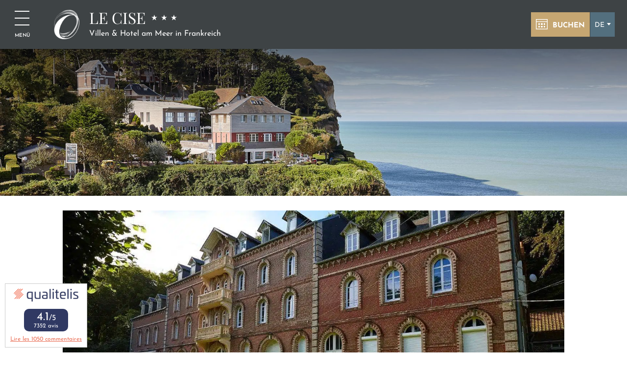

--- FILE ---
content_type: text/html; charset=UTF-8
request_url: https://www.lecise.fr/de/hotel-am-meer-frankreich/villa-les-hirondelles-hotel-am-meer-frankreich/
body_size: 36681
content:
<!DOCTYPE html>
<html lang="de-DE">
<head>
    <meta charset="UTF-8">
    <meta name="viewport" content="width=device-width, initial-scale=1, shrink-to-fit=no"/>

    <meta name='robots' content='index, follow, max-image-preview:large, max-snippet:-1, max-video-preview:-1' />
<link rel="alternate" href="https://www.lecise.fr/hotel-baie-de-somme/villa-baie-de-somme-les-hirondelles/" hreflang="fr" />
<link rel="alternate" href="https://www.lecise.fr/en/seaside-hotel-and-villas-baie-de-somme-france/villa-les-hirondelles/" hreflang="en" />
<link rel="alternate" href="https://www.lecise.fr/nl/hotel-und-villen/villa-les-hirondelles/" hreflang="nl" />
<link rel="alternate" href="https://www.lecise.fr/de/hotel-am-meer-frankreich/villa-les-hirondelles-hotel-am-meer-frankreich/" hreflang="de" />
<!-- Google tag (gtag.js) consent mode dataLayer added by Site Kit -->
<script id="google_gtagjs-js-consent-mode-data-layer">
window.dataLayer = window.dataLayer || [];function gtag(){dataLayer.push(arguments);}
gtag('consent', 'default', {"ad_personalization":"denied","ad_storage":"denied","ad_user_data":"denied","analytics_storage":"denied","functionality_storage":"denied","security_storage":"denied","personalization_storage":"denied","region":["AT","BE","BG","CH","CY","CZ","DE","DK","EE","ES","FI","FR","GB","GR","HR","HU","IE","IS","IT","LI","LT","LU","LV","MT","NL","NO","PL","PT","RO","SE","SI","SK"],"wait_for_update":500});
window._googlesitekitConsentCategoryMap = {"statistics":["analytics_storage"],"marketing":["ad_storage","ad_user_data","ad_personalization"],"functional":["functionality_storage","security_storage"],"preferences":["personalization_storage"]};
window._googlesitekitConsents = {"ad_personalization":"denied","ad_storage":"denied","ad_user_data":"denied","analytics_storage":"denied","functionality_storage":"denied","security_storage":"denied","personalization_storage":"denied","region":["AT","BE","BG","CH","CY","CZ","DE","DK","EE","ES","FI","FR","GB","GR","HR","HU","IE","IS","IT","LI","LT","LU","LV","MT","NL","NO","PL","PT","RO","SE","SI","SK"],"wait_for_update":500};
</script>
<!-- End Google tag (gtag.js) consent mode dataLayer added by Site Kit -->

	<!-- This site is optimized with the Yoast SEO plugin v22.1 - https://yoast.com/wordpress/plugins/seo/ -->
	<title>Villa Les Hirondelles, Hotel am Meer in Frankreich | Hotel Le Cise</title>
<link data-rocket-prefetch href="https://www.gstatic.com" rel="dns-prefetch">
<link data-rocket-prefetch href="https://www.googletagmanager.com" rel="dns-prefetch">
<link data-rocket-prefetch href="https://matomo.juliana-multimedia.com" rel="dns-prefetch">
<link data-rocket-prefetch href="https://fonts.googleapis.com" rel="dns-prefetch">
<link data-rocket-prefetch href="https://cdn.juliana-multimedia.com" rel="dns-prefetch">
<link data-rocket-prefetch href="https://player.vimeo.com" rel="dns-prefetch">
<link data-rocket-prefetch href="https://ib.guestonline.fr" rel="dns-prefetch">
<link data-rocket-prefetch href="https://bestrates.juliana-multimedia.com" rel="dns-prefetch">
<link data-rocket-prefetch href="https://www.google.com" rel="dns-prefetch">
<link data-rocket-preload as="style" href="https://fonts.googleapis.com/css2?family=Josefin+Sans:wght@300;400;600;700&#038;family=Playfair+Display:wght@400;500;700&#038;display=swap" rel="preload">
<link href="https://fonts.googleapis.com/css2?family=Josefin+Sans:wght@300;400;600;700&#038;family=Playfair+Display:wght@400;500;700&#038;display=swap" media="print" onload="this.media=&#039;all&#039;" rel="stylesheet">
<style id="wpr-usedcss">.wp-block-button__link{box-sizing:border-box;cursor:pointer;display:inline-block;text-align:center;word-break:break-word}:where(.wp-block-button__link){border-radius:9999px;box-shadow:none;padding:calc(.667em + 2px) calc(1.333em + 2px);text-decoration:none}.wp-block-button .wp-block-button__link:where(.has-border-color){border-width:initial}.wp-block-button .wp-block-button__link:where([style*=border-top-color]){border-top-width:medium}.wp-block-button .wp-block-button__link:where([style*=border-right-color]){border-right-width:medium}.wp-block-button .wp-block-button__link:where([style*=border-bottom-color]){border-bottom-width:medium}.wp-block-button .wp-block-button__link:where([style*=border-left-color]){border-left-width:medium}.wp-block-button .wp-block-button__link:where([style*=border-style]){border-width:initial}.wp-block-button .wp-block-button__link:where([style*=border-top-style]){border-top-width:medium}.wp-block-button .wp-block-button__link:where([style*=border-right-style]){border-right-width:medium}.wp-block-button .wp-block-button__link:where([style*=border-bottom-style]){border-bottom-width:medium}.wp-block-button .wp-block-button__link:where([style*=border-left-style]){border-left-width:medium}.wp-block-buttons>.wp-block-button{display:inline-block;margin:0}.wp-block-buttons.is-content-justification-center{justify-content:center}:where(.wp-block-calendar table:not(.has-background) th){background:#ddd}.wp-block-columns{align-items:normal!important;box-sizing:border-box;display:flex;flex-wrap:wrap!important}@media (min-width:782px){.wp-block-columns{flex-wrap:nowrap!important}}@media (max-width:781px){.wp-block-columns:not(.is-not-stacked-on-mobile)>.wp-block-column{flex-basis:100%!important}}@media (min-width:782px){.wp-block-columns:not(.is-not-stacked-on-mobile)>.wp-block-column{flex-basis:0;flex-grow:1}}:where(.wp-block-columns){margin-bottom:1.75em}:where(.wp-block-columns.has-background){padding:1.25em 2.375em}.wp-block-column{flex-grow:1;min-width:0;overflow-wrap:break-word;word-break:break-word}:where(.wp-block-post-comments input[type=submit]){border:none}.wp-block-cover{align-items:center;background-position:50%;box-sizing:border-box;display:flex;justify-content:center;min-height:430px;overflow:hidden;overflow:clip;padding:1em;position:relative}.wp-block-cover .has-background-dim:not([class*=-background-color]),.wp-block-cover.has-background-dim:not([class*=-background-color]){background-color:#000}.wp-block-cover.has-background-dim:before{background-color:inherit;content:""}.wp-block-cover .wp-block-cover__background,.wp-block-cover.has-background-dim:not(.has-background-gradient):before{bottom:0;left:0;opacity:.5;position:absolute;right:0;top:0;z-index:1}.wp-block-cover .wp-block-cover__background.has-background-dim.has-background-dim-0{opacity:0}.wp-block-cover:after{content:"";display:block;font-size:0;min-height:inherit}@supports (position:sticky){.wp-block-cover:after{content:none}}.wp-block-cover .wp-block-cover__inner-container{color:inherit;width:100%;z-index:1}.wp-block-cover h1:where(:not(.has-text-color)),.wp-block-cover h2:where(:not(.has-text-color)),.wp-block-cover h3:where(:not(.has-text-color)),.wp-block-cover p:where(:not(.has-text-color)){color:inherit}.wp-block-cover .wp-block-cover__image-background{border:none;bottom:0;box-shadow:none;height:100%;left:0;margin:0;max-height:none;max-width:none;object-fit:cover;outline:0;padding:0;position:absolute;right:0;top:0;width:100%}.wp-block-cover__image-background{z-index:0}:where(.wp-block-cover-image:not(.has-text-color)),:where(.wp-block-cover:not(.has-text-color)){color:#fff}:where(.wp-block-cover-image.is-light:not(.has-text-color)),:where(.wp-block-cover.is-light:not(.has-text-color)){color:#000}.wp-block-cover .wp-block-embed{min-height:240px;min-width:320px}.wp-block-embed{overflow-wrap:break-word}.wp-block-embed iframe{max-width:100%}.wp-block-embed__wrapper{position:relative}.wp-embed-responsive .wp-has-aspect-ratio .wp-block-embed__wrapper:before{content:"";display:block;padding-top:50%}.wp-embed-responsive .wp-has-aspect-ratio iframe{bottom:0;height:100%;left:0;position:absolute;right:0;top:0;width:100%}.wp-embed-responsive .wp-embed-aspect-16-9 .wp-block-embed__wrapper:before{padding-top:56.25%}:where(.wp-block-file){margin-bottom:1.5em}:where(.wp-block-file__button){border-radius:2em;display:inline-block;padding:.5em 1em}:where(.wp-block-file__button):is(a):active,:where(.wp-block-file__button):is(a):focus,:where(.wp-block-file__button):is(a):hover,:where(.wp-block-file__button):is(a):visited{box-shadow:none;color:#fff;opacity:.85;text-decoration:none}.wp-block-group{box-sizing:border-box}h1.has-background,h2.has-background,h3.has-background{padding:1.25em 2.375em}:where(.wp-block-latest-comments:not([style*=line-height] .wp-block-latest-comments__comment)){line-height:1.1}:where(.wp-block-latest-comments:not([style*=line-height] .wp-block-latest-comments__comment-excerpt p)){line-height:1.8}ol,ul{box-sizing:border-box}ol.has-background,ul.has-background{padding:1.25em 2.375em}:where(.wp-block-navigation.has-background .wp-block-navigation-item a:not(.wp-element-button)),:where(.wp-block-navigation.has-background .wp-block-navigation-submenu a:not(.wp-element-button)){padding:.5em 1em}:where(.wp-block-navigation .wp-block-navigation__submenu-container .wp-block-navigation-item a:not(.wp-element-button)),:where(.wp-block-navigation .wp-block-navigation__submenu-container .wp-block-navigation-submenu a:not(.wp-element-button)),:where(.wp-block-navigation .wp-block-navigation__submenu-container .wp-block-navigation-submenu button.wp-block-navigation-item__content),:where(.wp-block-navigation .wp-block-navigation__submenu-container .wp-block-pages-list__item button.wp-block-navigation-item__content){padding:.5em 1em}p.has-background{padding:1.25em 2.375em}:where(p.has-text-color:not(.has-link-color)) a{color:inherit}:where(.wp-block-post-excerpt){margin-bottom:var(--wp--style--block-gap);margin-top:var(--wp--style--block-gap)}:where(.wp-block-preformatted.has-background){padding:1.25em 2.375em}:where(.wp-block-pullquote){margin:0 0 1em}:where(.wp-block-search__button){border:1px solid #ccc;padding:6px 10px}:where(.wp-block-search__button-inside .wp-block-search__inside-wrapper){border:1px solid #949494;box-sizing:border-box;padding:4px}:where(.wp-block-search__button-inside .wp-block-search__inside-wrapper) .wp-block-search__input{border:none;border-radius:0;padding:0 4px}:where(.wp-block-search__button-inside .wp-block-search__inside-wrapper) .wp-block-search__input:focus{outline:0}:where(.wp-block-search__button-inside .wp-block-search__inside-wrapper) :where(.wp-block-search__button){padding:4px 8px}:where(.wp-block-term-description){margin-bottom:var(--wp--style--block-gap);margin-top:var(--wp--style--block-gap)}:where(pre.wp-block-verse){font-family:inherit}.wp-element-button{cursor:pointer}:root{--wp--preset--font-size--normal:16px;--wp--preset--font-size--huge:42px}.has-text-align-center{text-align:center}html :where(.has-border-color){border-style:solid}html :where([style*=border-top-color]){border-top-style:solid}html :where([style*=border-right-color]){border-right-style:solid}html :where([style*=border-bottom-color]){border-bottom-style:solid}html :where([style*=border-left-color]){border-left-style:solid}html :where([style*=border-width]){border-style:solid}html :where([style*=border-top-width]){border-top-style:solid}html :where([style*=border-right-width]){border-right-style:solid}html :where([style*=border-bottom-width]){border-bottom-style:solid}html :where([style*=border-left-width]){border-left-style:solid}html :where(img[class*=wp-image-]){height:auto;max-width:100%}:where(figure){margin:0 0 1em}html :where(.is-position-sticky){--wp-admin--admin-bar--position-offset:var(--wp-admin--admin-bar--height,0px)}@media screen and (max-width:600px){html :where(.is-position-sticky){--wp-admin--admin-bar--position-offset:0px}}.wp-block-embed{margin:0 0 1em}:where(.wp-block-group.has-background){padding:1.25em 2.375em}body{--wp--preset--color--black:#000000;--wp--preset--color--cyan-bluish-gray:#abb8c3;--wp--preset--color--white:#ffffff;--wp--preset--color--pale-pink:#f78da7;--wp--preset--color--vivid-red:#cf2e2e;--wp--preset--color--luminous-vivid-orange:#ff6900;--wp--preset--color--luminous-vivid-amber:#fcb900;--wp--preset--color--light-green-cyan:#7bdcb5;--wp--preset--color--vivid-green-cyan:#00d084;--wp--preset--color--pale-cyan-blue:#8ed1fc;--wp--preset--color--vivid-cyan-blue:#0693e3;--wp--preset--color--vivid-purple:#9b51e0;--wp--preset--color--gold-text:#b89966;--wp--preset--color--blue-text:#6b9aad;--wp--preset--color--grey-light:#d3d9d9;--wp--preset--color--grey:#b2b8b8;--wp--preset--color--grey-dark:#3e4345;--wp--preset--color--gold:#c5a672;--wp--preset--color--blue-light:#dce8ed;--wp--preset--color--blue:#7bacc0;--wp--preset--color--blue-dark:#536f7e;--wp--preset--color--transparent:transparent;--wp--preset--gradient--vivid-cyan-blue-to-vivid-purple:linear-gradient(135deg,rgba(6, 147, 227, 1) 0%,rgb(155, 81, 224) 100%);--wp--preset--gradient--light-green-cyan-to-vivid-green-cyan:linear-gradient(135deg,rgb(122, 220, 180) 0%,rgb(0, 208, 130) 100%);--wp--preset--gradient--luminous-vivid-amber-to-luminous-vivid-orange:linear-gradient(135deg,rgba(252, 185, 0, 1) 0%,rgba(255, 105, 0, 1) 100%);--wp--preset--gradient--luminous-vivid-orange-to-vivid-red:linear-gradient(135deg,rgba(255, 105, 0, 1) 0%,rgb(207, 46, 46) 100%);--wp--preset--gradient--very-light-gray-to-cyan-bluish-gray:linear-gradient(135deg,rgb(238, 238, 238) 0%,rgb(169, 184, 195) 100%);--wp--preset--gradient--cool-to-warm-spectrum:linear-gradient(135deg,rgb(74, 234, 220) 0%,rgb(151, 120, 209) 20%,rgb(207, 42, 186) 40%,rgb(238, 44, 130) 60%,rgb(251, 105, 98) 80%,rgb(254, 248, 76) 100%);--wp--preset--gradient--blush-light-purple:linear-gradient(135deg,rgb(255, 206, 236) 0%,rgb(152, 150, 240) 100%);--wp--preset--gradient--blush-bordeaux:linear-gradient(135deg,rgb(254, 205, 165) 0%,rgb(254, 45, 45) 50%,rgb(107, 0, 62) 100%);--wp--preset--gradient--luminous-dusk:linear-gradient(135deg,rgb(255, 203, 112) 0%,rgb(199, 81, 192) 50%,rgb(65, 88, 208) 100%);--wp--preset--gradient--pale-ocean:linear-gradient(135deg,rgb(255, 245, 203) 0%,rgb(182, 227, 212) 50%,rgb(51, 167, 181) 100%);--wp--preset--gradient--electric-grass:linear-gradient(135deg,rgb(202, 248, 128) 0%,rgb(113, 206, 126) 100%);--wp--preset--gradient--midnight:linear-gradient(135deg,rgb(2, 3, 129) 0%,rgb(40, 116, 252) 100%);--wp--preset--font-size--small:14px;--wp--preset--font-size--medium:20px;--wp--preset--font-size--large:22px;--wp--preset--font-size--x-large:42px;--wp--preset--font-size--normal:18px;--wp--preset--font-size--h-1:34px;--wp--preset--font-size--h-2:28px;--wp--preset--font-size--h-3:18px;--wp--preset--font-family--josefin-sans:"Josefin Sans",sans-serif;--wp--preset--font-family--playfair-display:"Playfair Display",serif;--wp--preset--spacing--20:0.44rem;--wp--preset--spacing--30:0.67rem;--wp--preset--spacing--40:1rem;--wp--preset--spacing--50:1.5rem;--wp--preset--spacing--60:2.25rem;--wp--preset--spacing--70:3.38rem;--wp--preset--spacing--80:5.06rem;--wp--preset--shadow--natural:6px 6px 9px rgba(0, 0, 0, .2);--wp--preset--shadow--deep:12px 12px 50px rgba(0, 0, 0, .4);--wp--preset--shadow--sharp:6px 6px 0px rgba(0, 0, 0, .2);--wp--preset--shadow--outlined:6px 6px 0px -3px rgba(255, 255, 255, 1),6px 6px rgba(0, 0, 0, 1);--wp--preset--shadow--crisp:6px 6px 0px rgba(0, 0, 0, 1)}body{margin:0;--wp--style--global--content-size:1024px;--wp--style--global--wide-size:1400px}:where(.is-layout-flex){gap:.5em}:where(.is-layout-grid){gap:.5em}body .is-layout-constrained>:where(:not(.alignleft):not(.alignright):not(.alignfull)){max-width:var(--wp--style--global--content-size);margin-left:auto!important;margin-right:auto!important}body .is-layout-constrained>.alignwide{max-width:var(--wp--style--global--wide-size)}body .is-layout-flex{display:flex}body .is-layout-flex{flex-wrap:wrap;align-items:center}body .is-layout-flex>*{margin:0}body{padding-top:0;padding-right:0;padding-bottom:0;padding-left:0}a:where(:not(.wp-element-button)){text-decoration:underline}.wp-block-button__link,.wp-element-button{background-color:#32373c;border-width:0;color:#fff;font-family:inherit;font-size:inherit;line-height:inherit;padding:calc(.667em + 2px) calc(1.333em + 2px);text-decoration:none}.has-white-color{color:var(--wp--preset--color--white)!important}.has-gold-text-color{color:var(--wp--preset--color--gold-text)!important}.has-grey-dark-color{color:var(--wp--preset--color--grey-dark)!important}.has-grey-light-background-color{background-color:var(--wp--preset--color--grey-light)!important}.has-blue-background-color{background-color:var(--wp--preset--color--blue)!important}.has-transparent-background-color{background-color:var(--wp--preset--color--transparent)!important}.has-large-font-size{font-size:var(--wp--preset--font-size--large)!important}.has-h-3-font-size{font-size:var(--wp--preset--font-size--h-3)!important}:where(.wp-block-post-template.is-layout-flex){gap:1.25em}:where(.wp-block-post-template.is-layout-grid){gap:1.25em}:where(.wp-block-columns.is-layout-flex){gap:2em}:where(.wp-block-columns.is-layout-grid){gap:2em}@font-face{font-family:'Josefin Sans';font-style:normal;font-weight:300;font-display:swap;src:url(https://fonts.gstatic.com/s/josefinsans/v34/Qw3aZQNVED7rKGKxtqIqX5EUDXx4.woff2) format('woff2');unicode-range:U+0000-00FF,U+0131,U+0152-0153,U+02BB-02BC,U+02C6,U+02DA,U+02DC,U+0304,U+0308,U+0329,U+2000-206F,U+20AC,U+2122,U+2191,U+2193,U+2212,U+2215,U+FEFF,U+FFFD}@font-face{font-family:'Josefin Sans';font-style:normal;font-weight:400;font-display:swap;src:url(https://fonts.gstatic.com/s/josefinsans/v34/Qw3aZQNVED7rKGKxtqIqX5EUDXx4.woff2) format('woff2');unicode-range:U+0000-00FF,U+0131,U+0152-0153,U+02BB-02BC,U+02C6,U+02DA,U+02DC,U+0304,U+0308,U+0329,U+2000-206F,U+20AC,U+2122,U+2191,U+2193,U+2212,U+2215,U+FEFF,U+FFFD}@font-face{font-family:'Josefin Sans';font-style:normal;font-weight:600;font-display:swap;src:url(https://fonts.gstatic.com/s/josefinsans/v34/Qw3aZQNVED7rKGKxtqIqX5EUDXx4.woff2) format('woff2');unicode-range:U+0000-00FF,U+0131,U+0152-0153,U+02BB-02BC,U+02C6,U+02DA,U+02DC,U+0304,U+0308,U+0329,U+2000-206F,U+20AC,U+2122,U+2191,U+2193,U+2212,U+2215,U+FEFF,U+FFFD}@font-face{font-family:'Josefin Sans';font-style:normal;font-weight:700;font-display:swap;src:url(https://fonts.gstatic.com/s/josefinsans/v34/Qw3aZQNVED7rKGKxtqIqX5EUDXx4.woff2) format('woff2');unicode-range:U+0000-00FF,U+0131,U+0152-0153,U+02BB-02BC,U+02C6,U+02DA,U+02DC,U+0304,U+0308,U+0329,U+2000-206F,U+20AC,U+2122,U+2191,U+2193,U+2212,U+2215,U+FEFF,U+FFFD}@font-face{font-family:'Playfair Display';font-style:normal;font-weight:400;font-display:swap;src:url(https://fonts.gstatic.com/s/playfairdisplay/v40/nuFiD-vYSZviVYUb_rj3ij__anPXDTzYgA.woff2) format('woff2');unicode-range:U+0000-00FF,U+0131,U+0152-0153,U+02BB-02BC,U+02C6,U+02DA,U+02DC,U+0304,U+0308,U+0329,U+2000-206F,U+20AC,U+2122,U+2191,U+2193,U+2212,U+2215,U+FEFF,U+FFFD}@font-face{font-family:'Playfair Display';font-style:normal;font-weight:500;font-display:swap;src:url(https://fonts.gstatic.com/s/playfairdisplay/v40/nuFiD-vYSZviVYUb_rj3ij__anPXDTzYgA.woff2) format('woff2');unicode-range:U+0000-00FF,U+0131,U+0152-0153,U+02BB-02BC,U+02C6,U+02DA,U+02DC,U+0304,U+0308,U+0329,U+2000-206F,U+20AC,U+2122,U+2191,U+2193,U+2212,U+2215,U+FEFF,U+FFFD}@font-face{font-family:'Playfair Display';font-style:normal;font-weight:700;font-display:swap;src:url(https://fonts.gstatic.com/s/playfairdisplay/v40/nuFiD-vYSZviVYUb_rj3ij__anPXDTzYgA.woff2) format('woff2');unicode-range:U+0000-00FF,U+0131,U+0152-0153,U+02BB-02BC,U+02C6,U+02DA,U+02DC,U+0304,U+0308,U+0329,U+2000-206F,U+20AC,U+2122,U+2191,U+2193,U+2212,U+2215,U+FEFF,U+FFFD}.lg-icon{font-family:lg!important;speak:never;font-style:normal;font-weight:400;font-variant:normal;text-transform:none;line-height:1;-webkit-font-smoothing:antialiased;-moz-osx-font-smoothing:grayscale}.lg-container{font-family:system-ui,-apple-system,'Segoe UI',Roboto,'Helvetica Neue',Arial,'Noto Sans','Liberation Sans',sans-serif,'Apple Color Emoji','Segoe UI Emoji','Segoe UI Symbol','Noto Color Emoji'}.lg-next,.lg-prev{background-color:rgba(0,0,0,.45);border-radius:2px;color:#999;cursor:pointer;display:block;font-size:22px;margin-top:-10px;padding:8px 10px 9px;position:absolute;top:50%;z-index:1080;outline:0;border:none}.lg-next.disabled,.lg-prev.disabled{opacity:0!important;cursor:default}.lg-next:hover:not(.disabled),.lg-prev:hover:not(.disabled){color:#fff}.lg-single-item .lg-next,.lg-single-item .lg-prev{display:none}.lg-next{right:20px}.lg-next:before{content:'\e095'}.lg-prev{left:20px}.lg-prev:after{content:'\e094'}@-webkit-keyframes lg-right-end{0%{left:0}50%{left:-30px}100%{left:0}}@-moz-keyframes lg-right-end{0%{left:0}50%{left:-30px}100%{left:0}}@-ms-keyframes lg-right-end{0%{left:0}50%{left:-30px}100%{left:0}}@keyframes lg-right-end{0%{left:0}50%{left:-30px}100%{left:0}}@-webkit-keyframes lg-left-end{0%{left:0}50%{left:30px}100%{left:0}}@-moz-keyframes lg-left-end{0%{left:0}50%{left:30px}100%{left:0}}@-ms-keyframes lg-left-end{0%{left:0}50%{left:30px}100%{left:0}}@keyframes lg-left-end{0%{left:0}50%{left:30px}100%{left:0}}.lg-outer.lg-right-end .lg-object{-webkit-animation:.3s lg-right-end;-o-animation:.3s lg-right-end;animation:.3s lg-right-end;position:relative}.lg-outer.lg-left-end .lg-object{-webkit-animation:.3s lg-left-end;-o-animation:.3s lg-left-end;animation:.3s lg-left-end;position:relative}.lg-toolbar{z-index:1082;left:0;position:absolute;top:0;width:100%}.lg-media-overlap .lg-toolbar{background-image:linear-gradient(0deg,rgba(0,0,0,0),rgba(0,0,0,.4))}.lg-toolbar .lg-icon{color:#999;cursor:pointer;float:right;font-size:24px;height:47px;line-height:27px;padding:10px 0;text-align:center;width:50px;text-decoration:none!important;outline:0;will-change:color;-webkit-transition:color .2s linear;-o-transition:color .2s linear;transition:color .2s linear;background:0 0;border:none;box-shadow:none}.lg-toolbar .lg-icon:hover{color:#fff}.lg-toolbar .lg-close:after{content:'\e070'}.lg-toolbar .lg-maximize{font-size:22px}.lg-toolbar .lg-maximize:after{content:'\e90a'}.lg-toolbar .lg-download:after{content:'\e0f2'}.lg-sub-html{color:#eee;font-size:16px;padding:10px 40px;text-align:center;z-index:1080;opacity:0;-webkit-transition:opacity .2s ease-out;-o-transition:opacity .2s ease-out;transition:opacity .2s ease-out 0s}.lg-sub-html p{font-size:12px;margin:5px 0 0}.lg-sub-html a{color:inherit}.lg-sub-html a:hover{text-decoration:underline}.lg-media-overlap .lg-sub-html{background-image:linear-gradient(180deg,rgba(0,0,0,0),rgba(0,0,0,.6))}.lg-item .lg-sub-html{position:absolute;bottom:0;right:0;left:0}.lg-error-msg{font-size:14px;color:#999}.lg-counter{color:#999;display:inline-block;font-size:16px;padding-left:20px;padding-top:12px;height:47px;vertical-align:middle}.lg-closing .lg-next,.lg-closing .lg-prev,.lg-closing .lg-sub-html,.lg-closing .lg-toolbar{opacity:0;transition:transform .08 cubic-bezier(0, 0, .25, 1) 0s,opacity .08 cubic-bezier(0, 0, .25, 1) 0s,color .08 linear}body:not(.lg-from-hash) .lg-outer.lg-start-zoom .lg-item:not(.lg-zoomable) .lg-img-wrap,body:not(.lg-from-hash) .lg-outer.lg-start-zoom .lg-item:not(.lg-zoomable) .lg-video-cont{opacity:0;-moz-transform:scale3d(.5,.5,.5);-o-transform:scale3d(.5,.5,.5);-ms-transform:scale3d(.5,.5,.5);-webkit-transform:scale3d(.5,.5,.5);transform:scale3d(.5,.5,.5);will-change:transform,opacity;-webkit-transition:-webkit-transform 250ms cubic-bezier(0, 0, .25, 1),opacity 250ms cubic-bezier(0, 0, .25, 1)!important;-moz-transition:-moz-transform 250ms cubic-bezier(0, 0, .25, 1),opacity 250ms cubic-bezier(0, 0, .25, 1)!important;-o-transition:-o-transform 250ms cubic-bezier(0, 0, .25, 1),opacity 250ms cubic-bezier(0, 0, .25, 1)!important;transition:transform 250ms cubic-bezier(0, 0, .25, 1) 0s,opacity 250ms cubic-bezier(0, 0, .25, 1)!important}body:not(.lg-from-hash) .lg-outer.lg-start-zoom .lg-item:not(.lg-zoomable).lg-complete .lg-img-wrap,body:not(.lg-from-hash) .lg-outer.lg-start-zoom .lg-item:not(.lg-zoomable).lg-complete .lg-video-cont{opacity:1;-moz-transform:scale3d(1,1,1);-o-transform:scale3d(1,1,1);-ms-transform:scale3d(1,1,1);-webkit-transform:scale3d(1,1,1);transform:scale3d(1,1,1)}.lg-group:after{content:'';display:table;clear:both}.lg-container{display:none;outline:0}.lg-on{scroll-behavior:unset}.lg-next,.lg-prev,.lg-toolbar{opacity:0;will-change:transform,opacity;-webkit-transition:-webkit-transform .25s cubic-bezier(0, 0, .25, 1),opacity .25s cubic-bezier(0, 0, .25, 1);-moz-transition:-moz-transform .25s cubic-bezier(0, 0, .25, 1),opacity .25s cubic-bezier(0, 0, .25, 1);-o-transition:-o-transform .25s cubic-bezier(0, 0, .25, 1),opacity .25s cubic-bezier(0, 0, .25, 1);transition:transform .25s cubic-bezier(0, 0, .25, 1) 0s,opacity .25s cubic-bezier(0, 0, .25, 1) 0s}.lg-show-in .lg-next,.lg-show-in .lg-prev,.lg-show-in .lg-toolbar{opacity:1}.lg-show-in .lg-hide-items .lg-prev{opacity:0;-webkit-transform:translate3d(-10px,0,0);transform:translate3d(-10px,0,0)}.lg-show-in .lg-hide-items .lg-next{opacity:0;-webkit-transform:translate3d(10px,0,0);transform:translate3d(10px,0,0)}.lg-show-in .lg-hide-items .lg-toolbar{opacity:0;-webkit-transform:translate3d(0,-10px,0);transform:translate3d(0,-10px,0)}.lg-outer{width:100%;height:100%;position:fixed;top:0;left:0;z-index:1050;text-align:left;opacity:.001;outline:0;will-change:auto;overflow:hidden;-webkit-transition:opacity .15s;-o-transition:opacity .15s;transition:opacity .15s ease 0s}.lg-outer *{-webkit-box-sizing:border-box;-moz-box-sizing:border-box;box-sizing:border-box}.lg-outer.lg-zoom-from-image{opacity:1}.lg-outer.lg-visible{opacity:1}.lg-outer.lg-css3 .lg-item:not(.lg-start-end-progress).lg-current,.lg-outer.lg-css3 .lg-item:not(.lg-start-end-progress).lg-next-slide,.lg-outer.lg-css3 .lg-item:not(.lg-start-end-progress).lg-prev-slide{-webkit-transition-duration:inherit!important;transition-duration:inherit!important;-webkit-transition-timing-function:inherit!important;transition-timing-function:inherit!important}.lg-outer.lg-css3.lg-dragging .lg-item.lg-current,.lg-outer.lg-css3.lg-dragging .lg-item.lg-next-slide,.lg-outer.lg-css3.lg-dragging .lg-item.lg-prev-slide{-webkit-transition-duration:0s!important;transition-duration:0s!important;opacity:1}.lg-outer.lg-grab img.lg-object{cursor:-webkit-grab;cursor:-moz-grab;cursor:-o-grab;cursor:-ms-grab;cursor:grab}.lg-outer.lg-grabbing img.lg-object{cursor:move;cursor:-webkit-grabbing;cursor:-moz-grabbing;cursor:-o-grabbing;cursor:-ms-grabbing;cursor:grabbing}.lg-outer .lg-content{position:absolute;top:0;left:0;right:0;bottom:0}.lg-outer .lg-inner{width:100%;position:absolute;left:0;top:0;bottom:0;-webkit-transition:opacity;-o-transition:opacity;transition:opacity 0s;white-space:nowrap}.lg-outer .lg-item{display:none!important}.lg-outer .lg-item:not(.lg-start-end-progress){background:url("https://cdn.juliana-multimedia.com/js/light-gallery/2.5/images/loading.gif") center center no-repeat}.lg-outer.lg-css3 .lg-current,.lg-outer.lg-css3 .lg-next-slide,.lg-outer.lg-css3 .lg-prev-slide{display:inline-block!important}.lg-outer .lg-img-wrap,.lg-outer .lg-item{display:inline-block;text-align:center;position:absolute;width:100%;height:100%}.lg-outer .lg-img-wrap:before,.lg-outer .lg-item:before{content:'';display:inline-block;height:100%;vertical-align:middle}.lg-outer .lg-img-wrap{position:absolute;left:0;right:0;top:0;bottom:0;white-space:nowrap;font-size:0}.lg-outer .lg-item.lg-complete{background-image:none}.lg-outer .lg-item.lg-current{z-index:1060}.lg-outer .lg-object{display:inline-block;vertical-align:middle;max-width:100%;max-height:100%;width:auto;height:auto;position:relative}.lg-outer .lg-empty-html .lg-sub-html,.lg-outer .lg-empty-html.lg-sub-html{display:none}.lg-outer.lg-hide-download .lg-download{opacity:.75;pointer-events:none}.lg-outer .lg-first-slide .lg-dummy-img{position:absolute;top:50%;left:50%}.lg-outer.lg-components-open:not(.lg-zoomed) .lg-components{-webkit-transform:translate3d(0,0,0);transform:translate3d(0,0,0);opacity:1}.lg-outer.lg-components-open:not(.lg-zoomed) .lg-sub-html{opacity:1;transition:opacity .2s ease-out .15s}.lg-backdrop{position:fixed;top:0;left:0;right:0;bottom:0;z-index:1040;background-color:#000;opacity:0;will-change:auto;-webkit-transition:opacity 333ms ease-in;-o-transition:opacity 333ms ease-in;transition:opacity 333ms ease-in 0s}.lg-backdrop.in{opacity:1}.lg-css3.lg-no-trans .lg-current,.lg-css3.lg-no-trans .lg-next-slide,.lg-css3.lg-no-trans .lg-prev-slide{-webkit-transition:none!important;-moz-transition:none!important;-o-transition:none!important;transition:none 0s ease 0s!important}.lg-css3.lg-use-css3 .lg-item{-webkit-backface-visibility:hidden;-moz-backface-visibility:hidden;backface-visibility:hidden}.lg-css3.lg-use-css3 .lg-item.lg-start-progress{-webkit-transition:-webkit-transform 1s cubic-bezier(.175, .885, .32, 1.275);-moz-transition:-moz-transform 1s cubic-bezier(.175, .885, .32, 1.275);-o-transition:-o-transform 1s cubic-bezier(.175, .885, .32, 1.275);transition:transform 1s cubic-bezier(.175, .885, .32, 1.275) 0s}.lg-css3.lg-use-css3 .lg-item.lg-start-end-progress{-webkit-transition:-webkit-transform 1s cubic-bezier(0, 0, .25, 1);-moz-transition:-moz-transform 1s cubic-bezier(0, 0, .25, 1);-o-transition:-o-transform 1s cubic-bezier(0, 0, .25, 1);transition:transform 1s cubic-bezier(0, 0, .25, 1) 0s}.lg-css3.lg-slide.lg-use-css3 .lg-item{opacity:0}.lg-css3.lg-slide.lg-use-css3 .lg-item.lg-prev-slide{-webkit-transform:translate3d(-100%,0,0);transform:translate3d(-100%,0,0)}.lg-css3.lg-slide.lg-use-css3 .lg-item.lg-next-slide{-webkit-transform:translate3d(100%,0,0);transform:translate3d(100%,0,0)}.lg-css3.lg-slide.lg-use-css3 .lg-item.lg-current{-webkit-transform:translate3d(0,0,0);transform:translate3d(0,0,0);opacity:1}.lg-css3.lg-slide.lg-use-css3 .lg-item.lg-current,.lg-css3.lg-slide.lg-use-css3 .lg-item.lg-next-slide,.lg-css3.lg-slide.lg-use-css3 .lg-item.lg-prev-slide{-webkit-transition:-webkit-transform 1s cubic-bezier(0, 0, .25, 1),opacity .1s;-moz-transition:-moz-transform 1s cubic-bezier(0, 0, .25, 1),opacity .1s;-o-transition:-o-transform 1s cubic-bezier(0, 0, .25, 1),opacity .1s;transition:transform 1s cubic-bezier(0, 0, .25, 1) 0s,opacity .1s ease 0s}.lg-container{display:none}.lg-container.lg-show{display:block}.lg-container.lg-dragging-vertical .lg-backdrop{-webkit-transition-duration:0s!important;transition-duration:0s!important}.lg-container.lg-dragging-vertical .lg-css3 .lg-item.lg-current{-webkit-transition-duration:0s!important;transition-duration:0s!important;opacity:1}.lg-inline .lg-backdrop,.lg-inline .lg-outer{position:absolute}.lg-inline .lg-backdrop{z-index:1}.lg-inline .lg-outer{z-index:2}.lg-inline .lg-maximize:after{content:'\e909'}.lg-components{-webkit-transform:translate3d(0,100%,0);transform:translate3d(0,100%,0);will-change:transform;-webkit-transition:-webkit-transform .35s ease-out;-moz-transition:-moz-transform .35s ease-out;-o-transition:-o-transform .35s ease-out;transition:transform .35s ease-out 0s;z-index:1080;position:absolute;bottom:0;right:0;left:0}.lg-outer .lg-video-cont{text-align:center;display:inline-block;vertical-align:middle;position:relative}.lg-outer .lg-video-cont .lg-object{width:100%!important;height:100%!important}.lg-outer .lg-video-object{position:absolute;left:0;right:0;width:100%;height:100%;top:0;bottom:0;z-index:3}.lg-outer .lg-video-poster{z-index:1}.lg-outer .lg-has-video .lg-video-object{opacity:0;will-change:opacity;-webkit-transition:opacity .3s ease-in;-o-transition:opacity .3s ease-in;transition:opacity .3s ease-in}.lg-outer .lg-has-video.lg-video-loaded .lg-video-play-button,.lg-outer .lg-has-video.lg-video-loaded .lg-video-poster{opacity:0!important}.lg-outer .lg-has-video.lg-video-loaded .lg-video-object{opacity:1}@keyframes lg-play-stroke{0%{stroke-dasharray:1,200;stroke-dashoffset:0}50%{stroke-dasharray:89,200;stroke-dashoffset:-35px}100%{stroke-dasharray:89,200;stroke-dashoffset:-124px}}@keyframes lg-play-rotate{100%{-webkit-transform:rotate(360deg);transform:rotate(360deg)}}.lg-video-play-button{width:18%;max-width:140px;position:absolute;top:50%;left:50%;z-index:2;cursor:pointer;transform:translate(-50%,-50%) scale(1);will-change:opacity,transform;-webkit-transition:-webkit-transform .25s cubic-bezier(.17, .88, .32, 1.28),opacity .1s;-moz-transition:-moz-transform .25s cubic-bezier(.17, .88, .32, 1.28),opacity .1s;-o-transition:-o-transform .25s cubic-bezier(.17, .88, .32, 1.28),opacity .1s;transition:transform .25s cubic-bezier(.17, .88, .32, 1.28),opacity .1s}.lg-video-play-button:hover .lg-video-play-icon,.lg-video-play-button:hover .lg-video-play-icon-bg{opacity:1}.lg-video-play-icon-bg{fill:none;stroke-width:3%;stroke:#fcfcfc;opacity:.6;will-change:opacity;-webkit-transition:opacity .12s ease-in;-o-transition:opacity .12s ease-in;transition:opacity .12s ease-in}.lg-video-play-icon-circle{position:absolute;top:0;left:0;bottom:0;right:0;fill:none;stroke-width:3%;stroke:rgba(30,30,30,.9);stroke-opacity:1;stroke-linecap:round;stroke-dasharray:200;stroke-dashoffset:200}.lg-video-play-icon{position:absolute;width:25%;max-width:120px;left:50%;top:50%;transform:translate3d(-50%,-50%,0);opacity:.6;will-change:opacity;-webkit-transition:opacity .12s ease-in;-o-transition:opacity .12s ease-in;transition:opacity .12s ease-in}.lg-video-play-icon .lg-video-play-icon-inner{fill:#fcfcfc}.lg-video-loading .lg-video-play-icon-circle{animation:2s linear .25s infinite lg-play-rotate,1.5s ease-in-out .25s infinite lg-play-stroke}.lg-video-loaded .lg-video-play-button{opacity:0;transform:translate(-50%,-50%) scale(.7)}.lg-juliana .lg-backdrop{background:var(--color-2)}.lg-juliana .lg-toolbar{height:100px;padding:30px}.lg-juliana .lg-counter{height:40px;line-height:40px;padding:0;color:var(--color-1)}.lg-juliana .lg-toolbar .lg-icon{display:flex;flex-direction:column;align-items:center;justify-content:center;width:40px;height:40px;font-size:28px;padding:0;margin:0 0 0 20px;color:var(--color-1);font-size:24px}.lg-juliana .lg-inner{width:calc(100% - 200px);left:100px;right:100px}.lg-juliana .lg-next,.lg-juliana .lg-prev{display:flex;flex-direction:column;align-items:center;justify-content:center;width:40px;height:40px;border-radius:0;background:var(--color-4);color:var(--color-2);transition:background .2s ease-in-out}.lg-juliana .lg-prev{left:30px}.lg-juliana .lg-next{right:30px}.lg-juliana .lg-sub-html{height:100px;padding:20px 30px 30px;color:var(--color-1);font-size:16px}.lg-outer .lg-empty-html .lg-sub-html,.lg-outer .lg-empty-html.lg-sub-html{display:block}@font-face{font-family:icons-common;src:url('https://www.lecise.fr/wp-content/themes/cise/fonts/icons-common/icons-common.eot');src:url('https://www.lecise.fr/wp-content/themes/cise/fonts/icons-common/icons-common.eot#iefix') format('embedded-opentype'),url('https://www.lecise.fr/wp-content/themes/cise/fonts/icons-common/icons-common.ttf') format('truetype'),url('https://www.lecise.fr/wp-content/themes/cise/fonts/icons-common/icons-common.woff') format('woff'),url('https://www.lecise.fr/wp-content/themes/cise/fonts/icons-common/icons-common.svg#icons-common') format('svg');font-weight:400;font-style:normal;font-display:swap}[class*=" iconCommon-"],[class^=iconCommon-]{font-family:icons-common!important;speak:never;font-style:normal;font-weight:400;font-variant:normal;text-transform:none;line-height:1;-webkit-font-smoothing:antialiased;-moz-osx-font-smoothing:grayscale}.iconCommon-arrow-full-down:before{content:"\e000"}.iconCommon-arrow-right:before{content:"\e90c"}.iconCommon-arrow-left:before{content:"\e910"}.iconCommon-plus-thin:before{content:"\e9905"}.iconCommon-close:before{content:"\e201"}.iconCommon-telephone:before{content:"\e919"}.iconCommon-contact:before{content:"\e91c"}.iconCommon-map:before{content:"\e91a"}.iconCommon-star:before{content:"\e91e"}@font-face{font-family:icons-networks;src:url('https://www.lecise.fr/wp-content/themes/cise/fonts/icons-networks/icons-networks.eot');src:url('https://www.lecise.fr/wp-content/themes/cise/fonts/icons-networks/icons-networks.eot#iefix') format('embedded-opentype'),url('https://www.lecise.fr/wp-content/themes/cise/fonts/icons-networks/icons-networks.ttf') format('truetype'),url('https://www.lecise.fr/wp-content/themes/cise/fonts/icons-networks/icons-networks.woff') format('woff'),url('https://www.lecise.fr/wp-content/themes/cise/fonts/icons-networks/icons-networks.svg#icons-networks') format('svg');font-weight:400;font-style:normal;font-display:swap}[class*=" iconNetworks-"],[class^=iconNetworks-]{font-family:icons-networks!important;speak:never;font-style:normal;font-weight:400;font-variant:normal;text-transform:none;line-height:1;-webkit-font-smoothing:antialiased;-moz-osx-font-smoothing:grayscale}.iconNetworks-facebook:before{content:"\e921"}.iconNetworks-instagram:before{content:"\e922"}@font-face{font-family:icons-room;src:url('https://www.lecise.fr/wp-content/themes/cise/fonts/icons-room/icons-room.eot');src:url('https://www.lecise.fr/wp-content/themes/cise/fonts/icons-room/icons-room.eot#iefix') format('embedded-opentype'),url('https://www.lecise.fr/wp-content/themes/cise/fonts/icons-room/icons-room.ttf') format('truetype'),url('https://www.lecise.fr/wp-content/themes/cise/fonts/icons-room/icons-room.woff') format('woff'),url('https://www.lecise.fr/wp-content/themes/cise/fonts/icons-room/icons-room.svg#icons-room') format('svg');font-weight:400;font-style:normal;font-display:swap}[class*=" iconRoom-"],[class^=iconRoom-]{font-family:icons-room!important;speak:never;font-style:normal;font-weight:400;font-variant:normal;text-transform:none;line-height:1;-webkit-font-smoothing:antialiased;-moz-osx-font-smoothing:grayscale}.iconRoom-area:before{content:"\e900"}.iconRoom-coffee-maker:before{content:"\e92a"}.iconRoom-trees:before{content:"\e927"}@font-face{font-family:icons-site;src:url('https://www.lecise.fr/wp-content/themes/cise/fonts/icons-site/icons-site.eot');src:url('https://www.lecise.fr/wp-content/themes/cise/fonts/icons-site/icons-site.eot#iefix') format('embedded-opentype'),url('https://www.lecise.fr/wp-content/themes/cise/fonts/icons-site/icons-site.ttf') format('truetype'),url('https://www.lecise.fr/wp-content/themes/cise/fonts/icons-site/icons-site.woff') format('woff'),url('https://www.lecise.fr/wp-content/themes/cise/fonts/icons-site/icons-site.svg#icons-site') format('svg');font-weight:400;font-style:normal;font-display:swap}[class*=" iconSite-"],[class^=iconSite-]{font-family:icons-site!important;speak:never;font-style:normal;font-weight:400;font-variant:normal;text-transform:none;line-height:1;-webkit-font-smoothing:antialiased;-moz-osx-font-smoothing:grayscale}.iconSite-star:before{content:"\e902"}.iconSite-spa:before{content:"\e903"}.iconSite-restaurant:before{content:"\e904"}.iconSite-people:before{content:"\e906"}.iconSite-calendar:before{content:"\e900"}.iconSite-gift:before{content:"\e901"}.iconSite-arrow-right:before{content:"\e90e"}.iconSite-arrow-left:before{content:"\e910"}:root{--color-1:#000000;--color-2:#ffffff;--color-3:#b89966;--color-4:#c5a672;--color-5:#6b9aad;--color-6:#dce8ed;--color-7:#7bacc0;--color-8:#536f7e;--color-9:#d3d9d9;--color-10:#b2b8b8;--color-11:#3e4345;--color-2-20:rgba(255, 255, 255, .2);--color-2-80:rgba(255, 255, 255, .8);--color-6-90:rgba(220, 232, 237, .9);--font-1:"Josefin Sans",sans-serif;--font-2:"Playfair Display",serif;--banner-placeholder-height:500px;--spacing:30px}@media (max-width:768px){.lg-juliana .lg-inner{width:100%;left:0;right:0}:root{--spacing:20px}}*{outline:0;box-sizing:border-box}body{color:var(--color-1);font-family:var(--font-1);font-size:18px;-webkit-text-size-adjust:none;-moz-text-size-adjust:none;-ms-text-size-adjust:none;-moz-osx-font-smoothing:grayscale;-webkit-font-smoothing:antialiased}h1,h2,h3{font-weight:400;margin:0}a{color:var(--color-5);text-decoration:none!important}p{font-weight:300}.panel_section{display:flex;flex-direction:column;width:100%;margin-bottom:60px}.panel_section:last-child{margin-bottom:0}.panel_section-header{display:flex;flex-direction:row;align-items:center;width:100%;margin-bottom:20px}.panel_section-icon{margin-right:10px;font-size:20px}.panel_section-title{font-size:22px;font-weight:700;font-family:var(--font-2)}.panel_section-body{width:100%}@media (max-width:1280px){:root{--banner-placeholder-height:400px}.panel_section-title{font-size:18px}}h1{line-height:normal;font-family:var(--font-2);font-size:34px}h1{font-weight:700}h2{line-height:normal;font-family:var(--font-2);font-size:28px}.has-h-3-font-size,h3{line-height:28px;font-size:18px;font-weight:700;text-transform:uppercase}h3:is(.has-h-1-font-size,.has-h-2-font-size){font-weight:inherit;text-transform:inherit}.yoast-breadcrumbs{display:flex;flex-direction:column;align-items:flex-start;padding:20px;color:var(--color-3);border-bottom:1px solid rgba(0,0,0,.1);font-size:14px}.yoast-breadcrumbs .breadcrumb_last,.yoast-breadcrumbs a{color:var(--color-1);transition:color .2s ease-in-out}p{line-height:24px;margin-top:20px!important;margin-bottom:20px!important}li{line-height:24px}.wp-block-cover{min-height:var(--banner-placeholder-height);padding:0}.wp-block-buttons{gap:10px!important}.wp-block-button__link{line-height:20px;padding:15px 20px 10px;box-shadow:0 20px 20px -20px rgba(0,0,0,.3);border-radius:0;background:var(--color-1);color:var(--color-2);font-size:16px;font-weight:700;text-transform:uppercase;text-align:center;position:relative;word-break:normal}.wp-block-button__link:active,.wp-block-button__link:focus,.wp-block-button__link:hover,.wp-block-button__link:visited{color:var(--color-2)}.collection{display:flex;flex-direction:row;justify-content:center;flex-wrap:wrap;gap:30px;width:100%}.collection_item{display:flex;flex-direction:column;width:calc((100% - (3 * 30px))/ 4)}.collection_item-image{flex-shrink:0;width:100%;height:300px;background:var(--color-9);position:relative}.collection_item-image img{width:100%;height:100%;object-fit:cover;position:absolute;left:0;top:0}.collection_item-content{flex-grow:1;display:flex;flex-direction:column;justify-content:center;width:100%;padding:30px;background:var(--color-7);color:var(--color-2);position:relative;transition:background .3s ease-in-out,color .3s ease-in-out}.collection[data-theme=blue] .collection_item-content{background:var(--color-7)}.collection_item:hover .collection_item-content{background:var(--color-9);color:var(--color-1)}@media (max-width:1400px){.collection_item{width:calc((100% - (2 * 30px))/ 3)}}@media (max-width:1024px){:root{--banner-placeholder-height:300px}h1{font-size:28px!important}h2{font-size:24px!important}.collection_item{width:calc((100% - 30px)/ 2)}}@media (max-width:600px){.collection_item{width:100%}}@media (max-width:480px){:root{--banner-placeholder-height:250px}.collection_item-image{height:240px}}.collectionChambres_item{display:flex;flex-direction:row;width:calc((100% - 30px)/ 2);box-shadow:0 0 10px rgba(0,0,0,.2);transition:box-shadow .3s ease-in-out}.chambres_slide .collectionChambres_item{width:100%!important;height:100%!important}.collectionChambres_item:hover{box-shadow:0 0 0 transparent}.collectionChambres_item-image{flex-shrink:0;width:40%;min-height:300px;background:var(--color-9);position:relative}.collectionChambres_item-image img{width:100%;height:100%;object-fit:cover;position:absolute;left:0;top:0}.collectionChambres_item-content{flex-grow:1;display:flex;flex-direction:column;width:100%;padding:30px;background:var(--color-2);color:var(--color-1);position:relative;transition:background .3s ease-in-out,color .3s ease-in-out}.collectionChambres_item:hover .collectionChambres_item-content{background:var(--color-9);color:var(--color-1)}.collectionChambres_item-hotel{text-transform:uppercase;font-size:12px}.collectionChambres_item-icons{display:flex;flex-direction:column;gap:10px;margin-top:20px}.collectionChambres_item-icon{display:flex;flex-direction:row;align-items:center;gap:10px}.collectionChambres_item-icon-icon{flex-shrink:0;display:flex;flex-direction:row;align-items:center;justify-content:center;width:36px;height:36px;background:var(--color-4);color:var(--color-2);border-radius:50%;font-size:18px}.collectionChambres_item-icon-label{flex-grow:1;margin-top:5px;font-size:16px}.collectionChambres_item-button{display:flex;flex-direction:row;align-items:flex-end;justify-content:flex-end;padding:10px;border-radius:50px 0 0 0;width:50px;height:50px;background:var(--color-4);position:absolute;right:0;bottom:0;transition:all .3s ease-in-out}.collectionChambres_item:hover .collectionChambres_item-button{width:70px;height:70px;padding:20px;border-radius:70px 0 0 0;background:var(--color-10)}.collectionChambres_item-button-icon{color:var(--color-2);font-size:20px}@media (max-width:1024px){.collectionChambres_item{width:100%}}@media (max-width:600px){.collectionChambres_item{flex-direction:column}.collectionChambres_item-image{width:100%}.header_left{padding-right:80px}}img{border:0}address{font-style:normal}body{float:left;width:100%;padding:0;margin:0;background:#fff;position:relative}body.menu-opened,body.panel-opened,body.popup-opened{overflow:hidden}@keyframes opacify{from{opacity:0}to{opacity:1}}@keyframes opacify_top{from{transform:translateY(-40px);opacity:0}to{transform:translateY(0);opacity:1}}@keyframes blur{from{filter:blur(0)}to{filter:blur(3px)}}.header{display:flex;flex-direction:row;align-items:center;justify-content:center;float:left;width:100%;height:100px;background:var(--color-11);position:fixed;left:0;top:0;z-index:10;transition:background .2s ease-in-out}body.top:not(.menu-opened) .header{background:0 0}.header_left{display:flex;flex-direction:row;align-items:center;float:left;height:100%;position:absolute;left:0;top:0}.header_burger{flex-shrink:0;display:flex;flex-direction:column;align-items:center;justify-content:center;float:left;width:90px;height:100%;margin-right:20px;cursor:pointer;transition:background .2s ease-in-out}.header_burger:hover,body.menu-opened .header_burger{background:var(--color-2-20)}.header_burger-icon{float:left;width:30px;height:30px;position:relative}.header_burger-icon span{float:left;width:100%;height:2px;background:var(--color-2);position:absolute;left:0;transition:all .22s ease-in-out}.header_burger-icon span:first-child{top:0}.header_burger-icon span:nth-child(2){top:calc(50% - 1px)}.header_burger-icon span:nth-child(3){bottom:0}body:not(.menu-opened) .header_burger:hover .header_burger-icon span:first-child{top:4px}body:not(.menu-opened) .header_burger:hover .header_burger-icon span:nth-child(3){bottom:4px}body.menu-opened .header_burger-icon span:first-child{top:calc(50% - 1px);transform:rotate(45deg)}body.menu-opened .header_burger-icon span:nth-child(2){opacity:0}body.menu-opened .header_burger-icon span:nth-child(3){bottom:calc(50% - 1px);transform:rotate(-45deg)}.header_burger-label{float:left;margin-top:15px;color:var(--color-2);font-size:10px;font-weight:600;text-transform:uppercase}.header_center{display:flex;flex-direction:row;align-items:center;float:left;height:100%}.header_navigation{display:flex;flex-direction:column;align-items:center;justify-content:center;float:left;width:100%;height:100%}.header_navigation-items.menu{display:flex;flex-direction:row;align-items:center;justify-content:center;float:left;height:100%;margin:0;padding:0;list-style:none}.header_navigation-items.menu>.menu-item{float:left;height:100%;margin:0;position:relative}.header_navigation-items.menu>.menu-item>a{display:inline-flex;flex-direction:row;align-items:center;justify-content:center;float:left;height:100%;padding:0 15px;color:var(--color-2);font-size:14px;text-transform:uppercase;position:relative;cursor:pointer;transition:color .2s ease-in-out}.header_navigation-items.menu>.menu-item:hover>a{color:var(--color-3)}.header_right{display:flex;flex-direction:row;align-items:center;float:left;height:100%;margin-right:25px;position:absolute;right:0;top:0}.header_locales{flex-shrink:0;float:left;width:50px;height:50px;margin-left:1px;position:relative}.header_locales-current{display:flex;flex-direction:row;align-items:center;justify-content:center;float:left;width:100%;height:100%;background:var(--color-8);cursor:pointer}.header_locales-current-text{float:left;margin-right:5px;margin-top:2px;color:var(--color-2);font-size:14px;text-transform:uppercase}.header_locales-current-icon{float:left;color:var(--color-2);font-size:8px;transition:transform .2s ease-in-out}.header_locales.active .header_locales-current-icon{transform:rotate(180deg)}.header_locales-select{display:none;float:left;width:100%;position:absolute;left:0;top:100%}.header_locales-select-option{display:flex;flex-direction:row;align-items:center;justify-content:center;float:left;width:100%;height:50px;margin-top:1px;background:var(--color-10);color:var(--color-1);font-size:14px;text-transform:uppercase;transition:all .2s ease-in-out}.header_locales-select-option:hover{background:var(--color-7);color:var(--color-2)}@media (max-width:1280px){body.top .header{background:var(--color-11)}.header_center,.header_navigation{display:none}}@media (max-width:1024px){.header{height:80px}.header_right{margin-right:15px}.header_burger{width:80px}.header_burger-icon span:first-child{top:4px}.header_burger-icon span:nth-child(3){bottom:4px}.header_burger-label{margin-top:10px}.header_locales{display:none}}@media (max-width:480px){.collectionChambres_item-image{min-height:240px}.header_burger{width:60px;margin-right:10px}.header_burger-label{display:none}}@media (max-width:360px){.header_burger{width:60px}.recaptcha-container .nf-field-element{transform:scale(.9);transform-origin:top left}}.navigation{float:left;width:500px;max-width:100%;height:100%;padding-top:100px;position:fixed;z-index:9;top:0;left:-520px;transition:left .3s ease-in-out}body.menu-opened .navigation{left:0}body.menu-opened>:not(#wpadminbar,.navigation,.header,.panel,.julianaLeDesk){animation-name:blur;animation-timing-function:ease-in-out;animation-duration:.5s;animation-delay:.2s;animation-fill-mode:forwards}.navigation_overlay{float:left;width:100%;height:100%;background:rgba(0,0,0,.5);opacity:0;position:fixed;top:0;left:-100vw;opacity:0;z-index:1}body.menu-opened .navigation_overlay{left:0;animation-name:opacify;animation-timing-function:ease-in-out;animation-duration:.5s;animation-delay:.2s;animation-fill-mode:forwards}.navigation_scrollpane{float:left;width:100%;height:100%;background:var(--color-2);overflow:auto;position:relative;z-index:2}.navigation_items.menu{display:flex;flex-direction:column;align-items:center;justify-content:center;flex-wrap:wrap;float:left;width:100%;margin:0;padding:60px 30px;list-style:none}.navigation_items.menu>.menu-item{float:left;padding:0 20px;margin:0;position:relative}.navigation_items.menu>.menu-item.hidden{display:none}.navigation_items.menu>.menu-item>a{justify-content:center;float:left;line-height:30px;margin:5px 0;color:var(--color-11);font-size:22px;font-weight:300;text-align:center;position:relative;cursor:pointer;text-transform:uppercase;transition:color .2s ease-in-out}.navigation_items.menu>.menu-item:hover>a{color:var(--color-3)}@media (max-width:1024px){.navigation{padding-top:80px}}.panel{float:left;width:100%;height:100%;background:var(--color-2);position:fixed;left:0;top:-1000vh;opacity:0;z-index:11;transition:all .5s ease-in-out}body.panel-opened .panel{top:0;opacity:1}.panel_body{display:flex;flex-direction:column;align-items:center;float:left;width:100%;height:100%;padding:100px 0 40px}.panel_body-scrollpane{float:left;width:100%;height:100%;overflow:auto}.panel_body-columns{display:flex;flex-direction:row;justify-content:center;float:left;width:100%;padding:40px 30px}.panel_body-column{flex-basis:0;flex-grow:1;flex-shrink:0;float:left;width:100%;max-width:360px;margin:0 30px;opacity:0}body.panel-opened .panel_body-column{animation-name:opacify_top;animation-timing-function:ease-in-out;animation-duration:.5s;animation-fill-mode:forwards}body.panel-opened .panel_body-column:first-child{animation-delay:.5s}body.panel-opened .panel_body-column:nth-child(2){animation-delay:.6s}body.panel-opened .panel_body-column:nth-child(3){animation-delay:.7s}@media (max-width:1280px){.panel_body-columns{padding:40px 15px}.panel_body-column{margin:0 15px}}@media (max-width:1024px){.panel_body{padding:80px 0 40px}.panel_body-columns{flex-direction:column;align-items:center;padding:30px}.panel_body-column{margin:0}.panel_body-column:not(:last-child){margin-bottom:30px}}@media (max-width:768px){.navigation_items.menu{padding:30px 20px}.navigation_items.menu>.menu-item>a{line-height:24px;font-size:20px}.panel_body-columns{padding:30px 20px}}.banner{float:left;width:100%;height:380px;padding:130px 30px 30px;position:absolute;top:0;left:0;z-index:8}.banner>*{position:relative;z-index:2}.banner::before{content:"";float:left;width:100%;height:100%;background:linear-gradient(180deg,rgba(0,0,0,.8) 0,rgba(0,0,0,0) 100%);background-size:cover;position:absolute;left:0;top:0;z-index:1}@media (max-width:1280px){.banner{height:250px}}@media (max-width:768px){.banner{height:200px}}.footer{display:flex;flex-direction:column;float:left;width:100%;position:relative;z-index:3}.footer_info{display:flex;flex-direction:column;justify-content:center;float:left;width:100%;padding:30px;background:var(--color-11);position:relative}.footer_info>*{position:relative;z-index:2}.footer_info::before{content:"";float:left;width:100%;height:100%;background:linear-gradient(180deg,transparent 0,rgba(0,0,0,.3) 100%);position:absolute;left:0;top:0;z-index:1}.footer_info-content{display:flex;flex-direction:row;align-items:center;justify-content:center;flex-wrap:wrap;float:left}.footer_info-content>:not(:last-child){padding-right:40px;margin-right:40px;position:relative}.footer_info-content>:not(:last-child)::after{content:"";float:left;height:calc(100% - 30px);width:1px;background:rgba(255,255,255,.2);position:absolute;right:0;top:15px}.footer_navigation{display:flex;flex-direction:column;align-items:center;justify-content:center;float:left;width:100%;padding:15px 20px;background:var(--color-1)}.footer_navigation-items.menu{display:flex;flex-direction:row;align-items:center;justify-content:center;flex-wrap:wrap;float:left;margin:0;padding:0;list-style:none}.footer_navigation-items.menu>.menu-item{float:left;padding:0 20px;margin:0;position:relative}.footer_navigation-items.menu>.menu-item:not(:last-child)::before{content:"";float:left;width:1px;height:100%;background:var(--color-10);position:absolute;right:0}.footer_navigation-items.menu>.menu-item>a{justify-content:center;float:left;line-height:20px;color:var(--color-10);font-size:14px;text-align:center;position:relative;cursor:pointer;transition:color .2s ease-in-out}.footer_navigation-items.menu>.menu-item:hover>a{color:var(--color-5)}@media (max-width:1280px){.footer_info-content{flex-direction:column}.footer_info-content>:not(:last-child){padding-right:0;margin-right:0;margin-bottom:15px}.footer_info-content>:not(:last-child)::after{display:none}}@media (max-width:1024px){.footer_info{padding:30px 20px}.footer_navigation-items.menu>.menu-item{padding:5px 15px}.footer_navigation-items.menu>.menu-item::before{display:none}.qualitelisRating_wrap{bottom:60px!important}}.sidebar{position:fixed;right:0;top:180px;z-index:8}.sidebar_telephone{display:none;flex-direction:column;align-items:center;justify-content:center;width:50px;height:50px}.sidebar_telephone-icon{color:#fff;font-size:18px}.sidebar_booking{display:none;flex-direction:row;align-items:center;justify-content:center;height:36px;padding:0 20px;background:var(--color-4)}.sidebar_booking-label{line-height:17px;margin-top:5px;color:var(--color-2);font-size:14px;font-weight:700;text-transform:uppercase}.sidebar_locales{display:none;flex-shrink:0;float:left;width:50px;height:50px;margin-left:1px;position:relative}.sidebar_locales-current{display:flex;flex-direction:row;align-items:center;justify-content:center;float:left;width:100%;height:100%;background:var(--color-8);cursor:pointer;transition:background .2s ease-in-out}.sidebar_locales.active .sidebar_locales-current{background:var(--color-4)}.sidebar_locales-current-text{float:left;margin-right:5px;margin-top:2px;color:var(--color-2);font-size:14px;text-transform:uppercase}.sidebar_locales-current-icon{float:left;color:var(--color-2);font-size:8px;transition:transform .2s ease-in-out}.sidebar_locales.active .sidebar_locales-current-icon{transform:rotate(180deg)}.sidebar_locales-select{display:none;float:left;width:100%;position:absolute;left:0;bottom:100%}.sidebar_locales-select-option{display:flex;flex-direction:row;align-items:center;justify-content:center;float:left;width:100%;height:50px;margin-bottom:1px;background:var(--color-8);color:var(--color-2);font-size:14px;text-transform:uppercase;transition:all .2s ease-in-out}@media (max-width:1024px){body{padding-bottom:50px}.sidebar{display:flex;flex-direction:row;align-items:center;justify-content:center;gap:30px;width:100%;padding:0 60px;height:50px;background:var(--color-11);right:0;top:auto;bottom:0}.sidebar_telephone{display:flex}.sidebar_booking{display:flex}.sidebar_locales{display:block}.sidebar_locales-current{background:0 0}.sidebar_locales.active .sidebar_locales-current{background:0 0}}.rewind{display:flex;flex-direction:row;justify-content:center;align-items:center;float:left;width:50px;height:50px;background:var(--color-4);position:fixed;right:-50px;bottom:0;z-index:8;cursor:pointer;transition:right .3s ease-in-out}.rewind.active{right:0}@media (max-width:1024px){.rewind{bottom:50px;width:40px;height:40px}}.popup{float:left;width:100vw;height:100vh;position:fixed;left:-100vw;top:-100vh;z-index:20;transition:top .5s ease-in-out}.popup.active{top:0;left:0}body.popup-opened>:not(#wpadminbar,.popup){animation-name:blur;animation-timing-function:ease-in-out;animation-duration:.5s;animation-delay:.5s;animation-fill-mode:forwards}.popup_overlay{float:left;width:100%;height:100%;background:rgba(0,0,0,.5);position:absolute;left:0;top:0;opacity:0;z-index:1}.popup.active .popup_overlay{animation-name:opacify;animation-timing-function:ease-in-out;animation-duration:.5s;animation-delay:.5s;animation-fill-mode:forwards}.popup_scrollpane{display:flex;flex-direction:column;align-items:center;float:left;width:100%;height:100%;padding:60px;overflow:auto}.popup_frame{float:left;padding:40px 30px 30px;max-width:100%;background:var(--color-2);position:relative;z-index:2}.popup[data-popup=restaurant] .popup_frame{width:400px}.popup_close{display:flex;flex-direction:row;align-items:center;justify-content:center;float:left;width:40px;height:40px;position:absolute;top:0;right:0;cursor:pointer}.popup_close-icon{float:left;color:var(--color-1);font-size:12px}.popup_content{display:flex;flex-direction:column;float:left;width:100%}@media (max-width:768px){.popup_scrollpane{padding:20px}}@media (max-width:480px){.popup_frame{padding:40px 20px 20px}}.content{float:left;width:100%;position:relative;z-index:5}.content,.has-background:not(.wp-block-button__link),[class*=inner-container]{padding:var(--spacing)!important}.content{padding-top:calc(var(--banner-placeholder-height) + var(--spacing))!important;min-height:var(--banner-placeholder-height)}.content::before{content:"";float:left;width:100%;height:var(--banner-placeholder-height);background:url("https://www.lecise.fr/wp-content/themes/cise/images/le-cise.jpg") center 27% no-repeat;background-size:cover;position:absolute;left:0;top:0;z-index:-1}.content>.alignfull:is(.wp-block-cover,.slider):first-child{margin-top:calc(-1 * var(--banner-placeholder-height) - var(--spacing))!important}.filters{display:flex;flex-direction:row;align-items:center;justify-content:center;flex-wrap:wrap;gap:20px;padding:10px 0}.filter{height:40px;position:relative}.filter_select{float:left;width:100%;height:100%;padding:3px 50px 0 10px;background:0 0;color:var(--color-1);border:1px solid rgba(0,0,0,.2);font-family:inherit;font-size:16px;font-weight:400;position:relative;z-index:2;-webkit-appearance:none;-moz-appearance:none;appearance:none}.filter_select::-ms-expand{display:none}.filter_select option{color:var(--color-1);font-family:sans-serif;font-size:14px}@media (max-width:480px){.filters{gap:10px}.filter{width:100%}}.content>*{max-width:1024px;margin-left:auto;margin-right:auto}.content>.alignwide{max-width:1400px}:is(.content,[class*=inner-container],.has-background)>.alignfull{max-width:none;width:calc(100% + (2 * var(--spacing)));transform:translateX(calc(-1 * var(--spacing)))}:is(.content,[class*=inner-container],.wp-block-group,.wp-block-column)>*{margin-top:var(--spacing);margin-bottom:var(--spacing)}:is(.content,[class*=inner-container],.wp-block-group,.wp-block-column)>:is(:first-child,.alignfull){margin-top:0}:is(.content,[class*=inner-container],.wp-block-group,.wp-block-column)>:is(:last-child,.alignfull){margin-bottom:0}:is(.content,[class*=inner-container],.has-background)>.alignfull:first-child{margin-top:calc(-1 * var(--spacing))}:is(.content,[class*=inner-container],.has-background)>.alignfull:last-child{margin-bottom:calc(-1 * var(--spacing))}.wp-block-columns,.wp-block-group{gap:calc(2 * var(--spacing))!important}@media (max-width:782px){.wp-block-column{padding-top:0!important;padding-bottom:0!important}}body:not(.home) .nf-form-cont{max-width:768px!important}.nf-form-fields-required{display:none}.nf-form-content{max-width:none!important;padding:0!important;margin:0!important}.nf-field-container{margin-bottom:20px!important}.nf-field-label{margin-bottom:5px!important}.nf-field-label label{font-size:16px!important;font-weight:400!important}.ninja-forms-req-symbol{color:var(--color-3)!important;font-size:20px}.nf-form-content input:not([type=button]),.nf-form-content textarea{background:#fff!important;color:#000!important}.nf-form-content input:not([type=button]):focus,.nf-form-content textarea:focus{background:#fff!important;color:#000!important}.nf-form-content button,.nf-form-content input[type=button],.nf-form-content input[type=submit]{height:auto!important;line-height:20px;padding:15px 20px 10px;box-shadow:0 20px 20px -20px rgba(0,0,0,.3);background:var(--color-5)!important;color:var(--color-2)!important;font-size:16px;font-weight:700;text-transform:uppercase;cursor:pointer}.nf-error .nf-error-msg{font-size:14px}.recaptcha-container{margin-top:30px}.recaptcha-container .nf-field-label{display:none}noscript:first-child+.nf-form-cont{margin-top:0}.nf-response-msg{padding:10px;border-radius:10px;background:#207020;color:#fff;text-align:center}.nf-response-msg p{margin:0}.qualitelisRating_wrap{float:left;position:fixed;left:10px;bottom:10px;z-index:6}.qualitelisRating{display:flex;flex-direction:column;align-items:center;justify-content:center;float:left;padding:10px;border:1px solid #ccc;background:#fff;text-decoration:none}.qualitelisRating_logo{float:left;width:auto;height:26px;margin-bottom:15px}.qualitelisRating_content{display:flex;flex-direction:column;align-items:center;justify-content:center;float:left;padding:5px 20px;border-radius:10px;background:#303963;color:#fff;margin-bottom:10px}.qualitelisRating_rate{float:left;font-size:16px}.qualitelisRating_rate span{font-size:24px}.qualitelisRating_nbrates{float:left;font-size:12px}.qualitelisRating_link{float:left;color:#ea6e55;font-size:12px;text-decoration:underline}@media (max-width:768px){.qualitelisRating_wrap{display:none}}.header_identity{display:flex;flex-direction:row;align-items:center}.header_identity-logo{display:block;height:60px}.header_identity-text{display:none;flex-direction:column;margin-left:20px;font-weight:400!important}.header_identity-headline{display:flex;flex-direction:row;align-items:center}.header_identity-title{line-height:32px;color:var(--color-2);font-family:var(--font-2);font-size:32px;text-transform:uppercase}.header_identity-stars{display:flex;flex-direction:row;align-items:center;margin-left:12px}.header_identity-star{margin-right:8px;color:var(--color-2);font-size:12px}.header_identity-star:last-child{margin-right:0}.header_identity-baseline{line-height:24px;margin-top:5px;color:var(--color-2);font-size:16px}@media (max-width:1280px){.header_identity-text{display:flex}}@media (max-width:1024px){.header_identity-logo{height:48px}.header_identity-text{display:flex;margin-left:15px}.header_identity-title{line-height:28px;font-size:28px}.header_identity-stars{margin-left:10px}.header_identity-star{margin-right:5px;font-size:10px}.header_identity-baseline{line-height:20px;font-size:14px}}@media (max-width:600px){.header_identity-logo{display:none}.header_identity-text{margin-left:0}}@media (max-width:480px){.header_identity-title{line-height:24px;font-size:24px}.header_identity-stars{margin-left:8px}.header_identity-star{margin-right:5px;font-size:8px}.header_identity-baseline{line-height:16px;font-size:13px}}.header_buttons{display:flex;flex-direction:row;align-items:center}.header_button{display:flex;flex-direction:row;align-items:center;justify-content:center;height:50px;padding:0 10px;background:var(--color-2-20);margin-right:1px;cursor:pointer;transition:background .2s ease-in-out}.header_button:last-child{margin-right:0}.header_button:hover{background:var(--color-4)}#header-button-book{background:var(--color-4)}.header_button-icon{color:var(--color-2);font-size:24px}.header_button-label{line-height:17px;margin-top:5px;margin-left:10px;color:var(--color-2);font-size:15px;font-weight:700;text-transform:uppercase}@media (max-width:1500px){#header-button-gifts{display:none}}@media (max-width:480px){.header_button{width:50px}.header_button-label{display:none}}.panel_header{display:flex;flex-direction:row;align-items:center;justify-content:center;width:100%;height:100px;background:var(--color-11);position:absolute;top:0;left:0}.panel_header-left{display:flex;flex-direction:row;align-items:center;height:100%;padding-left:20px;position:absolute;left:0;top:0;z-index:1}.panel_header-logo{display:inline-block;height:60px}.panel_header-center{display:flex;flex-direction:column;align-items:center;justify-content:center;z-index:2}.panel_header-title{line-height:28px;color:var(--color-2);font-family:var(--font-2);font-size:24px;text-transform:uppercase}.panel_header-right{display:flex;flex-direction:row;align-items:center;height:100%;padding-right:25px;position:absolute;right:0;top:0;z-index:3}.panel_header-close{display:flex;flex-direction:row;align-items:center;justify-content:center;width:50px;height:50px;background:var(--color-2-20);cursor:pointer;transition:background .2s ease-in-out}.panel_header-close:hover{background:var(--color-4)}.panel_header-close-icon{color:var(--color-2);font-size:16px}@media (max-width:1024px){.panel_header{height:80px}.panel_header-logo{height:48px}.panel_header-right{padding-right:15px}}@media (max-width:768px){.panel_header{justify-content:flex-start}.panel_header-left{display:none}.panel_header-center{width:100%;padding:0 80px 0 20px;align-items:flex-start}}@media (max-width:480px){.panel_header-title{line-height:24px;font-size:20px}}.panel_form{display:flex;flex-direction:column;width:100%}.panel_form-field{display:flex;flex-direction:row;align-items:center;width:100%;padding-right:10px;margin-bottom:5px;background:var(--color-8);color:var(--color-2)}.panel_form-field-icon{flex-shrink:0;padding:15px;font-size:20px}.panel_form-field-label{flex-grow:1;line-height:20px;padding:15px 15px 15px 0;font-size:16px}.panel_form-field-value{flex-shrink:0;width:90px;height:32px;padding:15px 0 15px 15px;font-size:15px;text-align:right}input.panel_form-field-value,select.panel_form-field-value{background:0 0;border:0;padding:0 5px;width:110px;color:var(--color-2);background:rgba(255,255,255,.1);text-align:right}select.panel_form-field-value option{color:var(--color-1)}.panel_form-submit{display:flex;flex-direction:row;align-items:center;justify-content:space-between}.panel_form-submit-link{margin-right:20px;color:var(--color-1)!important;font-size:16px;text-decoration:underline}.panel_form-submit-button{height:50px;padding:0 10px;border:0;background:var(--color-7);color:var(--color-2);font-size:15px;font-weight:700;text-transform:uppercase;transition:background .2s ease-in-out;cursor:pointer}.panel_form-submit-button:hover{background:var(--color-5)}.datepicker table tr td,.datepicker table tr th{border-radius:0!important}.datepicker table tr td.today{color:revert!important;background-color:revert!important;border-color:revert!important}.datepicker table tr td.selected{color:var(--color-2)!important;background-color:var(--color-7)!important;border-color:var(--color-7)!important}.datepicker table tr td.active{color:var(--color-2)!important;background-color:var(--color-8)!important;border-color:var(--color-8)!important}.datepicker{border-radius:4px;direction:ltr}.datepicker-inline{width:220px}.datepicker-rtl{direction:rtl}.datepicker-rtl.dropdown-menu{left:auto}.datepicker-rtl table tr td span{float:right}.datepicker-dropdown{top:0;left:0;padding:4px}.datepicker-dropdown:before{content:'';display:inline-block;border-left:7px solid transparent;border-right:7px solid transparent;border-bottom:7px solid rgba(0,0,0,.15);border-top:0;border-bottom-color:rgba(0,0,0,.2);position:absolute}.datepicker-dropdown:after{content:'';display:inline-block;border-left:6px solid transparent;border-right:6px solid transparent;border-bottom:6px solid #fff;border-top:0;position:absolute}.datepicker-dropdown.datepicker-orient-left:before{left:6px}.datepicker-dropdown.datepicker-orient-left:after{left:7px}.datepicker-dropdown.datepicker-orient-right:before{right:6px}.datepicker-dropdown.datepicker-orient-right:after{right:7px}.datepicker-dropdown.datepicker-orient-bottom:before{top:-7px}.datepicker-dropdown.datepicker-orient-bottom:after{top:-6px}.datepicker-dropdown.datepicker-orient-top:before{bottom:-7px;border-bottom:0;border-top:7px solid rgba(0,0,0,.15)}.datepicker-dropdown.datepicker-orient-top:after{bottom:-6px;border-bottom:0;border-top:6px solid #fff}.datepicker table{margin:0;-webkit-touch-callout:none;-webkit-user-select:none;-khtml-user-select:none;-moz-user-select:none;-ms-user-select:none;user-select:none}.datepicker table tr td,.datepicker table tr th{text-align:center;width:30px;height:30px;border-radius:4px;border:none}.datepicker table tr td.new,.datepicker table tr td.old{color:#777}.datepicker table tr td.day:hover,.datepicker table tr td.focused{background:#eee;cursor:pointer}.datepicker table tr td.disabled,.datepicker table tr td.disabled:hover{background:0 0;color:#777;cursor:default}.datepicker table tr td.highlighted{color:#000;background-color:#d9edf7;border-color:#85c5e5;border-radius:0}.datepicker table tr td.highlighted.focus,.datepicker table tr td.highlighted:focus{color:#000;background-color:#afd9ee;border-color:#298fc2}.datepicker table tr td.highlighted:hover{color:#000;background-color:#afd9ee;border-color:#52addb}.datepicker table tr td.highlighted.active,.datepicker table tr td.highlighted:active{color:#000;background-color:#afd9ee;border-color:#52addb}.datepicker table tr td.highlighted.active.focus,.datepicker table tr td.highlighted.active:focus,.datepicker table tr td.highlighted.active:hover,.datepicker table tr td.highlighted:active.focus,.datepicker table tr td.highlighted:active:focus,.datepicker table tr td.highlighted:active:hover{color:#000;background-color:#91cbe8;border-color:#298fc2}.datepicker table tr td.highlighted.disabled.focus,.datepicker table tr td.highlighted.disabled:focus,.datepicker table tr td.highlighted.disabled:hover,.datepicker table tr td.highlighted[disabled].focus,.datepicker table tr td.highlighted[disabled]:focus,.datepicker table tr td.highlighted[disabled]:hover,fieldset[disabled] .datepicker table tr td.highlighted.focus,fieldset[disabled] .datepicker table tr td.highlighted:focus,fieldset[disabled] .datepicker table tr td.highlighted:hover{background-color:#d9edf7;border-color:#85c5e5}.datepicker table tr td.highlighted.focused{background:#afd9ee}.datepicker table tr td.highlighted.disabled,.datepicker table tr td.highlighted.disabled:active{background:#d9edf7;color:#777}.datepicker table tr td.today{color:#000;background-color:#ffdb99;border-color:#ffb733}.datepicker table tr td.today.focus,.datepicker table tr td.today:focus{color:#000;background-color:#ffc966;border-color:#b37400}.datepicker table tr td.today:hover{color:#000;background-color:#ffc966;border-color:#f59e00}.datepicker table tr td.today.active,.datepicker table tr td.today:active{color:#000;background-color:#ffc966;border-color:#f59e00}.datepicker table tr td.today.active.focus,.datepicker table tr td.today.active:focus,.datepicker table tr td.today.active:hover,.datepicker table tr td.today:active.focus,.datepicker table tr td.today:active:focus,.datepicker table tr td.today:active:hover{color:#000;background-color:#ffbc42;border-color:#b37400}.datepicker table tr td.today.disabled.focus,.datepicker table tr td.today.disabled:focus,.datepicker table tr td.today.disabled:hover,.datepicker table tr td.today[disabled].focus,.datepicker table tr td.today[disabled]:focus,.datepicker table tr td.today[disabled]:hover,fieldset[disabled] .datepicker table tr td.today.focus,fieldset[disabled] .datepicker table tr td.today:focus,fieldset[disabled] .datepicker table tr td.today:hover{background-color:#ffdb99;border-color:#ffb733}.datepicker table tr td.today.focused{background:#ffc966}.datepicker table tr td.today.disabled,.datepicker table tr td.today.disabled:active{background:#ffdb99;color:#777}.datepicker table tr td.range{color:#000;background-color:#eee;border-color:#bbb;border-radius:0}.datepicker table tr td.range.focus,.datepicker table tr td.range:focus{color:#000;background-color:#d5d5d5;border-color:#7c7c7c}.datepicker table tr td.range:hover{color:#000;background-color:#d5d5d5;border-color:#9d9d9d}.datepicker table tr td.range.active,.datepicker table tr td.range:active{color:#000;background-color:#d5d5d5;border-color:#9d9d9d}.datepicker table tr td.range.active.focus,.datepicker table tr td.range.active:focus,.datepicker table tr td.range.active:hover,.datepicker table tr td.range:active.focus,.datepicker table tr td.range:active:focus,.datepicker table tr td.range:active:hover{color:#000;background-color:#c3c3c3;border-color:#7c7c7c}.datepicker table tr td.range.disabled.focus,.datepicker table tr td.range.disabled:focus,.datepicker table tr td.range.disabled:hover,.datepicker table tr td.range[disabled].focus,.datepicker table tr td.range[disabled]:focus,.datepicker table tr td.range[disabled]:hover,fieldset[disabled] .datepicker table tr td.range.focus,fieldset[disabled] .datepicker table tr td.range:focus,fieldset[disabled] .datepicker table tr td.range:hover{background-color:#eee;border-color:#bbb}.datepicker table tr td.range.focused{background:#d5d5d5}.datepicker table tr td.range.disabled,.datepicker table tr td.range.disabled:active{background:#eee;color:#777}.datepicker table tr td.range.highlighted{color:#000;background-color:#e4eef3;border-color:#9dc1d3}.datepicker table tr td.range.highlighted.focus,.datepicker table tr td.range.highlighted:focus{color:#000;background-color:#c1d7e3;border-color:#4b88a6}.datepicker table tr td.range.highlighted:hover{color:#000;background-color:#c1d7e3;border-color:#73a6c0}.datepicker table tr td.range.highlighted.active,.datepicker table tr td.range.highlighted:active{color:#000;background-color:#c1d7e3;border-color:#73a6c0}.datepicker table tr td.range.highlighted.active.focus,.datepicker table tr td.range.highlighted.active:focus,.datepicker table tr td.range.highlighted.active:hover,.datepicker table tr td.range.highlighted:active.focus,.datepicker table tr td.range.highlighted:active:focus,.datepicker table tr td.range.highlighted:active:hover{color:#000;background-color:#a8c8d8;border-color:#4b88a6}.datepicker table tr td.range.highlighted.disabled.focus,.datepicker table tr td.range.highlighted.disabled:focus,.datepicker table tr td.range.highlighted.disabled:hover,.datepicker table tr td.range.highlighted[disabled].focus,.datepicker table tr td.range.highlighted[disabled]:focus,.datepicker table tr td.range.highlighted[disabled]:hover,fieldset[disabled] .datepicker table tr td.range.highlighted.focus,fieldset[disabled] .datepicker table tr td.range.highlighted:focus,fieldset[disabled] .datepicker table tr td.range.highlighted:hover{background-color:#e4eef3;border-color:#9dc1d3}.datepicker table tr td.range.highlighted.focused{background:#c1d7e3}.datepicker table tr td.range.highlighted.disabled,.datepicker table tr td.range.highlighted.disabled:active{background:#e4eef3;color:#777}.datepicker table tr td.range.today{color:#000;background-color:#f7ca77;border-color:#f1a417}.datepicker table tr td.range.today.focus,.datepicker table tr td.range.today:focus{color:#000;background-color:#f4b747;border-color:#815608}.datepicker table tr td.range.today:hover{color:#000;background-color:#f4b747;border-color:#bf800c}.datepicker table tr td.range.today.active,.datepicker table tr td.range.today:active{color:#000;background-color:#f4b747;border-color:#bf800c}.datepicker table tr td.range.today.active.focus,.datepicker table tr td.range.today.active:focus,.datepicker table tr td.range.today.active:hover,.datepicker table tr td.range.today:active.focus,.datepicker table tr td.range.today:active:focus,.datepicker table tr td.range.today:active:hover{color:#000;background-color:#f2aa25;border-color:#815608}.datepicker table tr td.range.today.disabled.focus,.datepicker table tr td.range.today.disabled:focus,.datepicker table tr td.range.today.disabled:hover,.datepicker table tr td.range.today[disabled].focus,.datepicker table tr td.range.today[disabled]:focus,.datepicker table tr td.range.today[disabled]:hover,fieldset[disabled] .datepicker table tr td.range.today.focus,fieldset[disabled] .datepicker table tr td.range.today:focus,fieldset[disabled] .datepicker table tr td.range.today:hover{background-color:#f7ca77;border-color:#f1a417}.datepicker table tr td.range.today.disabled,.datepicker table tr td.range.today.disabled:active{background:#f7ca77;color:#777}.datepicker table tr td.selected,.datepicker table tr td.selected.highlighted{color:#fff;background-color:#777;border-color:#555;text-shadow:0 -1px 0 rgba(0,0,0,.25)}.datepicker table tr td.selected.focus,.datepicker table tr td.selected.highlighted.focus,.datepicker table tr td.selected.highlighted:focus,.datepicker table tr td.selected:focus{color:#fff;background-color:#5e5e5e;border-color:#161616}.datepicker table tr td.selected.highlighted:hover,.datepicker table tr td.selected:hover{color:#fff;background-color:#5e5e5e;border-color:#373737}.datepicker table tr td.selected.active,.datepicker table tr td.selected.highlighted.active,.datepicker table tr td.selected.highlighted:active,.datepicker table tr td.selected:active{color:#fff;background-color:#5e5e5e;border-color:#373737}.datepicker table tr td.selected.active.focus,.datepicker table tr td.selected.active:focus,.datepicker table tr td.selected.active:hover,.datepicker table tr td.selected.highlighted.active.focus,.datepicker table tr td.selected.highlighted.active:focus,.datepicker table tr td.selected.highlighted.active:hover,.datepicker table tr td.selected.highlighted:active.focus,.datepicker table tr td.selected.highlighted:active:focus,.datepicker table tr td.selected.highlighted:active:hover,.datepicker table tr td.selected:active.focus,.datepicker table tr td.selected:active:focus,.datepicker table tr td.selected:active:hover{color:#fff;background-color:#4c4c4c;border-color:#161616}.datepicker table tr td.selected.disabled.focus,.datepicker table tr td.selected.disabled:focus,.datepicker table tr td.selected.disabled:hover,.datepicker table tr td.selected.highlighted.disabled.focus,.datepicker table tr td.selected.highlighted.disabled:focus,.datepicker table tr td.selected.highlighted.disabled:hover,.datepicker table tr td.selected.highlighted[disabled].focus,.datepicker table tr td.selected.highlighted[disabled]:focus,.datepicker table tr td.selected.highlighted[disabled]:hover,.datepicker table tr td.selected[disabled].focus,.datepicker table tr td.selected[disabled]:focus,.datepicker table tr td.selected[disabled]:hover,fieldset[disabled] .datepicker table tr td.selected.focus,fieldset[disabled] .datepicker table tr td.selected.highlighted.focus,fieldset[disabled] .datepicker table tr td.selected.highlighted:focus,fieldset[disabled] .datepicker table tr td.selected.highlighted:hover,fieldset[disabled] .datepicker table tr td.selected:focus,fieldset[disabled] .datepicker table tr td.selected:hover{background-color:#777;border-color:#555}.datepicker table tr td.active,.datepicker table tr td.active.highlighted{color:#fff;background-color:#337ab7;border-color:#2e6da4;text-shadow:0 -1px 0 rgba(0,0,0,.25)}.datepicker table tr td.active.focus,.datepicker table tr td.active.highlighted.focus,.datepicker table tr td.active.highlighted:focus,.datepicker table tr td.active:focus{color:#fff;background-color:#286090;border-color:#122b40}.datepicker table tr td.active.highlighted:hover,.datepicker table tr td.active:hover{color:#fff;background-color:#286090;border-color:#204d74}.datepicker table tr td.active.active,.datepicker table tr td.active.highlighted.active,.datepicker table tr td.active.highlighted:active,.datepicker table tr td.active:active{color:#fff;background-color:#286090;border-color:#204d74}.datepicker table tr td.active.active.focus,.datepicker table tr td.active.active:focus,.datepicker table tr td.active.active:hover,.datepicker table tr td.active.highlighted.active.focus,.datepicker table tr td.active.highlighted.active:focus,.datepicker table tr td.active.highlighted.active:hover,.datepicker table tr td.active.highlighted:active.focus,.datepicker table tr td.active.highlighted:active:focus,.datepicker table tr td.active.highlighted:active:hover,.datepicker table tr td.active:active.focus,.datepicker table tr td.active:active:focus,.datepicker table tr td.active:active:hover{color:#fff;background-color:#204d74;border-color:#122b40}.datepicker table tr td.active.disabled.focus,.datepicker table tr td.active.disabled:focus,.datepicker table tr td.active.disabled:hover,.datepicker table tr td.active.highlighted.disabled.focus,.datepicker table tr td.active.highlighted.disabled:focus,.datepicker table tr td.active.highlighted.disabled:hover,.datepicker table tr td.active.highlighted[disabled].focus,.datepicker table tr td.active.highlighted[disabled]:focus,.datepicker table tr td.active.highlighted[disabled]:hover,.datepicker table tr td.active[disabled].focus,.datepicker table tr td.active[disabled]:focus,.datepicker table tr td.active[disabled]:hover,fieldset[disabled] .datepicker table tr td.active.focus,fieldset[disabled] .datepicker table tr td.active.highlighted.focus,fieldset[disabled] .datepicker table tr td.active.highlighted:focus,fieldset[disabled] .datepicker table tr td.active.highlighted:hover,fieldset[disabled] .datepicker table tr td.active:focus,fieldset[disabled] .datepicker table tr td.active:hover{background-color:#337ab7;border-color:#2e6da4}.datepicker table tr td span{display:block;width:23%;height:54px;line-height:54px;float:left;margin:1%;cursor:pointer;border-radius:4px}.datepicker table tr td span.focused,.datepicker table tr td span:hover{background:#eee}.datepicker table tr td span.disabled,.datepicker table tr td span.disabled:hover{background:0 0;color:#777;cursor:default}.datepicker table tr td span.active,.datepicker table tr td span.active.disabled,.datepicker table tr td span.active.disabled:hover,.datepicker table tr td span.active:hover{color:#fff;background-color:#337ab7;border-color:#2e6da4;text-shadow:0 -1px 0 rgba(0,0,0,.25)}.datepicker table tr td span.active.disabled.focus,.datepicker table tr td span.active.disabled:focus,.datepicker table tr td span.active.disabled:hover.focus,.datepicker table tr td span.active.disabled:hover:focus,.datepicker table tr td span.active.focus,.datepicker table tr td span.active:focus,.datepicker table tr td span.active:hover.focus,.datepicker table tr td span.active:hover:focus{color:#fff;background-color:#286090;border-color:#122b40}.datepicker table tr td span.active.disabled:hover,.datepicker table tr td span.active.disabled:hover:hover,.datepicker table tr td span.active:hover,.datepicker table tr td span.active:hover:hover{color:#fff;background-color:#286090;border-color:#204d74}.datepicker table tr td span.active.active,.datepicker table tr td span.active.disabled.active,.datepicker table tr td span.active.disabled:active,.datepicker table tr td span.active.disabled:hover.active,.datepicker table tr td span.active.disabled:hover:active,.datepicker table tr td span.active:active,.datepicker table tr td span.active:hover.active,.datepicker table tr td span.active:hover:active{color:#fff;background-color:#286090;border-color:#204d74}.datepicker table tr td span.active.active.focus,.datepicker table tr td span.active.active:focus,.datepicker table tr td span.active.active:hover,.datepicker table tr td span.active.disabled.active.focus,.datepicker table tr td span.active.disabled.active:focus,.datepicker table tr td span.active.disabled.active:hover,.datepicker table tr td span.active.disabled:active.focus,.datepicker table tr td span.active.disabled:active:focus,.datepicker table tr td span.active.disabled:active:hover,.datepicker table tr td span.active.disabled:hover.active.focus,.datepicker table tr td span.active.disabled:hover.active:focus,.datepicker table tr td span.active.disabled:hover.active:hover,.datepicker table tr td span.active.disabled:hover:active.focus,.datepicker table tr td span.active.disabled:hover:active:focus,.datepicker table tr td span.active.disabled:hover:active:hover,.datepicker table tr td span.active:active.focus,.datepicker table tr td span.active:active:focus,.datepicker table tr td span.active:active:hover,.datepicker table tr td span.active:hover.active.focus,.datepicker table tr td span.active:hover.active:focus,.datepicker table tr td span.active:hover.active:hover,.datepicker table tr td span.active:hover:active.focus,.datepicker table tr td span.active:hover:active:focus,.datepicker table tr td span.active:hover:active:hover{color:#fff;background-color:#204d74;border-color:#122b40}.datepicker table tr td span.active.disabled.disabled.focus,.datepicker table tr td span.active.disabled.disabled:focus,.datepicker table tr td span.active.disabled.disabled:hover,.datepicker table tr td span.active.disabled.focus,.datepicker table tr td span.active.disabled:focus,.datepicker table tr td span.active.disabled:hover,.datepicker table tr td span.active.disabled:hover.disabled.focus,.datepicker table tr td span.active.disabled:hover.disabled:focus,.datepicker table tr td span.active.disabled:hover.disabled:hover,.datepicker table tr td span.active.disabled:hover[disabled].focus,.datepicker table tr td span.active.disabled:hover[disabled]:focus,.datepicker table tr td span.active.disabled:hover[disabled]:hover,.datepicker table tr td span.active.disabled[disabled].focus,.datepicker table tr td span.active.disabled[disabled]:focus,.datepicker table tr td span.active.disabled[disabled]:hover,.datepicker table tr td span.active:hover.disabled.focus,.datepicker table tr td span.active:hover.disabled:focus,.datepicker table tr td span.active:hover.disabled:hover,.datepicker table tr td span.active:hover[disabled].focus,.datepicker table tr td span.active:hover[disabled]:focus,.datepicker table tr td span.active:hover[disabled]:hover,.datepicker table tr td span.active[disabled].focus,.datepicker table tr td span.active[disabled]:focus,.datepicker table tr td span.active[disabled]:hover,fieldset[disabled] .datepicker table tr td span.active.disabled.focus,fieldset[disabled] .datepicker table tr td span.active.disabled:focus,fieldset[disabled] .datepicker table tr td span.active.disabled:hover,fieldset[disabled] .datepicker table tr td span.active.disabled:hover.focus,fieldset[disabled] .datepicker table tr td span.active.disabled:hover:focus,fieldset[disabled] .datepicker table tr td span.active.disabled:hover:hover,fieldset[disabled] .datepicker table tr td span.active.focus,fieldset[disabled] .datepicker table tr td span.active:focus,fieldset[disabled] .datepicker table tr td span.active:hover,fieldset[disabled] .datepicker table tr td span.active:hover.focus,fieldset[disabled] .datepicker table tr td span.active:hover:focus,fieldset[disabled] .datepicker table tr td span.active:hover:hover{background-color:#337ab7;border-color:#2e6da4}.datepicker table tr td span.new,.datepicker table tr td span.old{color:#777}.datepicker .datepicker-switch{width:145px}.datepicker .datepicker-switch,.datepicker .next,.datepicker .prev,.datepicker tfoot tr th{cursor:pointer}.datepicker .datepicker-switch:hover,.datepicker .next:hover,.datepicker .prev:hover,.datepicker tfoot tr th:hover{background:#eee}.datepicker .next.disabled,.datepicker .prev.disabled{visibility:hidden}.input-daterange{width:100%}.input-daterange input{text-align:center}.input-daterange input:first-child{border-radius:3px 0 0 3px}.input-daterange input:last-child{border-radius:0 3px 3px 0}.datepicker.dropdown-menu{position:absolute;top:100%;left:0;z-index:1000;display:none;float:left;min-width:160px;list-style:none;background-color:#fff;border:1px solid #ccc;border:1px solid rgba(0,0,0,.15);border-radius:4px;-webkit-box-shadow:0 6px 12px rgba(0,0,0,.175);-moz-box-shadow:0 6px 12px rgba(0,0,0,.175);box-shadow:0 6px 12px rgba(0,0,0,.175);-webkit-background-clip:padding-box;-moz-background-clip:padding;background-clip:padding-box;color:#333;font-size:13px;line-height:1.42857143}.datepicker.datepicker-inline td,.datepicker.datepicker-inline th,.datepicker.dropdown-menu td,.datepicker.dropdown-menu th{padding:0 5px}.panel_buttons{display:flex;flex-direction:column;align-items:center;width:100%;padding:20px;background:var(--color-8)}.panel_button{display:flex;flex-direction:row;align-items:center;justify-content:center;width:100%;height:50px;padding:0 10px;margin-bottom:5px;background:var(--color-7);cursor:pointer;transition:background .2s ease-in-out}.panel_button:last-child{margin-bottom:0}.panel_button:hover{background:var(--color-5)}.panel_button-icon{flex-shrink:0;margin-right:10px;color:var(--color-2);font-size:24px}.panel_button-label{flex-grow:1;line-height:17px;margin-top:5px;color:var(--color-2);font-size:15px;font-weight:700;text-transform:uppercase}.panel_fidelity{display:flex;flex-direction:column;align-items:center;width:100%;padding:20px;background:var(--color-8);text-align:center}.panel_fidelity>:not(:last-child){margin-bottom:20px}.panel_fidelity-title{color:var(--color-2);text-transform:uppercase;font-size:18px;font-weight:700}.panel_fidelity-logo{display:inline-block;height:40px}.panel_fidelity-text{line-height:24px;color:var(--color-2);font-size:18px}.panel_fidelity-buttons{display:flex;flex-direction:column;width:100%}.panel_fidelity-button{display:flex;flex-direction:row;align-items:center;justify-content:center;height:40px;margin-bottom:5px;background:var(--color-7);transition:background .2s ease-in-out}.panel_fidelity-button:last-child{margin-bottom:0}.panel_fidelity-button:hover{background:var(--color-5)}.panel_fidelity-button-label{color:var(--color-2);font-size:15px;font-weight:700;text-transform:uppercase}.panel_footer{display:flex;flex-direction:column;align-items:center;justify-content:center;width:100%;height:40px;padding:0 20px;background:var(--color-1);position:absolute;bottom:0;left:0;z-index:2}.panel_footer-copyright{color:var(--color-10);font-size:14px;text-align:center}.banner_identity{display:flex;flex-direction:column;align-items:center;text-align:center;text-shadow:0 10px 5px rgba(0,0,0,.3)}.banner_identity-title{line-height:48px;color:var(--color-2);letter-spacing:5px;margin-right:-5px;font-family:var(--font-2);font-size:48px;text-transform:uppercase}.banner_identity-stars{display:flex;flex-direction:row;align-items:center;margin-top:20px}.banner_identity-star{margin-right:8px;color:var(--color-2);font-size:14px}.banner_identity-star:last-child{margin-right:0}.banner_identity-baseline{line-height:28px;margin-top:20px;color:var(--color-2);font-size:24px}@media (max-width:1280px){.banner_identity{display:none}}:root{--swiper-theme-color:#007aff}.swiper-container{margin-left:auto;margin-right:auto;position:relative;overflow:hidden;list-style:none;padding:0;z-index:1}.swiper-wrapper{position:relative;width:100%;height:100%;z-index:1;display:flex;transition-property:transform;box-sizing:content-box}.swiper-wrapper{transform:translate3d(0,0,0)}.swiper-container-pointer-events{touch-action:pan-y}.swiper-slide{flex-shrink:0;width:100%;height:100%;position:relative;transition-property:transform}.swiper-slide-invisible-blank{visibility:hidden}.swiper-container-autoheight,.swiper-container-autoheight .swiper-slide{height:auto}.swiper-container-autoheight .swiper-wrapper{align-items:flex-start;transition-property:transform,height}:root{--swiper-navigation-size:44px}.swiper-button-next,.swiper-button-prev{position:absolute;top:50%;width:calc(var(--swiper-navigation-size)/ 44 * 27);height:var(--swiper-navigation-size);margin-top:calc(0px - (var(--swiper-navigation-size)/ 2));z-index:10;cursor:pointer;display:flex;align-items:center;justify-content:center;color:var(--swiper-navigation-color,var(--swiper-theme-color))}.swiper-button-next.swiper-button-disabled,.swiper-button-prev.swiper-button-disabled{opacity:.35;cursor:auto;pointer-events:none}.swiper-button-next:after,.swiper-button-prev:after{font-family:swiper-icons;font-size:var(--swiper-navigation-size);text-transform:none!important;letter-spacing:0;text-transform:none;font-variant:initial;line-height:1}.swiper-button-prev{left:10px;right:auto}.swiper-button-prev:after{content:'prev'}.swiper-button-next{right:10px;left:auto}.swiper-button-next:after{content:'next'}.swiper-button-lock{display:none}.swiper-pagination{position:absolute;text-align:center;transition:.3s opacity;transform:translate3d(0,0,0);z-index:10}.swiper-pagination.swiper-pagination-hidden{opacity:0}.swiper-container-horizontal>.swiper-pagination-bullets{bottom:10px;left:0;width:100%}.swiper-pagination-bullet{width:8px;height:8px;display:inline-block;border-radius:50%;background:#000;opacity:.2}button.swiper-pagination-bullet{border:none;margin:0;padding:0;box-shadow:none;-webkit-appearance:none;appearance:none}.swiper-pagination-clickable .swiper-pagination-bullet{cursor:pointer}.swiper-pagination-bullet-active{opacity:1;background:var(--swiper-pagination-color,var(--swiper-theme-color))}.swiper-container-horizontal>.swiper-pagination-bullets .swiper-pagination-bullet{margin:0 4px}.swiper-pagination-lock{display:none}.swiper-scrollbar{border-radius:10px;position:relative;-ms-touch-action:none;background:rgba(0,0,0,.1)}.swiper-container-horizontal>.swiper-scrollbar{position:absolute;left:1%;bottom:3px;z-index:50;height:5px;width:98%}.swiper-scrollbar-drag{height:100%;width:100%;position:relative;background:rgba(0,0,0,.5);border-radius:10px;left:0;top:0}.swiper-scrollbar-lock{display:none}.swiper-zoom-container{width:100%;height:100%;display:flex;justify-content:center;align-items:center;text-align:center}.swiper-zoom-container>img,.swiper-zoom-container>svg{max-width:100%;max-height:100%;object-fit:contain}.swiper-slide-zoomed{cursor:move}.swiper-lazy-preloader{width:42px;height:42px;position:absolute;left:50%;top:50%;margin-left:-21px;margin-top:-21px;z-index:10;transform-origin:50%;animation:1s linear infinite swiper-preloader-spin;box-sizing:border-box;border:4px solid var(--swiper-preloader-color,var(--swiper-theme-color));border-radius:50%;border-top-color:transparent}@keyframes swiper-preloader-spin{100%{transform:rotate(360deg)}}.swiper-container .swiper-notification{position:absolute;left:0;top:0;pointer-events:none;opacity:0;z-index:-1000}.swiper-container-fade .swiper-slide{pointer-events:none;transition-property:opacity}.swiper-container-fade .swiper-slide .swiper-slide{pointer-events:none}.swiper-container-fade .swiper-slide-active,.swiper-container-fade .swiper-slide-active .swiper-slide-active{pointer-events:auto}.sliderSimple{position:relative}.sliderSimple_slides{position:relative;z-index:1}.sliderSimple_slide{display:flex;flex-direction:column;align-items:flex-end;justify-content:flex-end;min-height:60px;padding:0 125px;position:relative}.sliderSimple_slide-image{display:inline-block;width:100%;height:100%!important;object-fit:cover;position:absolute;left:0;top:0;z-index:1}.sliderSimple_slide::after{content:"";width:100%;height:120px;background:linear-gradient(180deg,transparent 0,rgba(0,0,0,.7) 100%);position:absolute;left:0;bottom:0;z-index:2}.sliderSimple_nav-wrapper{display:flex;flex-direction:column;align-items:center;justify-content:center;width:100%;position:absolute;right:0;bottom:0;z-index:2}.sliderSimple_nav{display:flex;flex-direction:row;align-items:center;justify-content:center;height:60px;width:100%;max-width:400px;padding:0 60px;position:relative}.sliderSimple_nav-button{display:flex;flex-direction:row;align-items:center;justify-content:center;height:60px;width:60px;position:absolute;top:0;cursor:pointer}.sliderSimple_nav-button-previous{left:0}.sliderSimple_nav-button-next{right:0}.sliderSimple_nav-button-icon{color:var(--color-4);font-size:24px}.sliderSimple_nav-pagination{display:flex;flex-direction:row;align-items:center;justify-content:center;gap:8px}.sliderSimple_nav-pagination .swiper-pagination-bullet{width:15px;height:15px;border:1px solid var(--color-3)!important;border-radius:0;background:var(--color-2);opacity:1}.sliderSimple_nav-pagination .swiper-pagination-bullet.swiper-pagination-bullet-active{background:var(--color-3)}@media (max-width:1024px){.sliderSimple_slide{height:400px!important}}@media (max-width:480px){.sliderSimple_slide{height:300px!important}}.chambres{position:relative}.chambres_slides{display:flex;align-items:stretch!important;position:relative}.chambres_slide{position:relative}.chambres_nav-wrapper{display:flex;flex-direction:column;align-items:center;justify-content:center;width:100%;margin-top:20px}.chambres_nav{display:flex;flex-direction:row;align-items:center;justify-content:center;height:60px;width:100%;max-width:400px;padding:0 60px;position:relative}.chambres_nav-button{display:flex;flex-direction:row;align-items:center;justify-content:center;height:60px;width:60px;position:absolute;top:0;cursor:pointer}.chambres_nav-button-previous{left:0}.chambres_nav-button-next{right:0}.chambres_nav-button-icon{color:var(--color-4);font-size:24px}.chambres_nav-pagination{display:flex;flex-direction:row;align-items:center;justify-content:center;gap:8px}.chambres_nav-pagination .swiper-pagination-bullet{width:15px;height:15px;border:1px solid var(--color-3)!important;border-radius:0;background:var(--color-2);opacity:1}.chambres_nav-pagination .swiper-pagination-bullet.swiper-pagination-bullet-active{background:var(--color-3)}.footer_identity{display:flex;flex-direction:column;align-items:center;justify-content:center;text-align:center}.footer_identity-title{float:left;margin-bottom:10px;color:var(--color-3);font-family:var(--font-2);font-size:24px;font-weight:500;text-transform:uppercase}.footer_identity-baseline{color:var(--color-2);font-size:20px;font-weight:300}.footer_logos{display:flex;flex-direction:row;align-items:center;justify-content:center;flex-wrap:wrap}.footer_logo{margin:15px}.footer_logo-image{display:inline-block;max-height:200px;max-width:100%}.footer_buttons{display:flex;flex-direction:row;justify-content:center;align-items:flex-start;flex-wrap:wrap}.footer_button{display:flex;flex-direction:column;align-items:center;justify-content:flex-start;margin:15px;text-align:center;cursor:pointer;transition:background .2s ease-in-out}.footer_button:last-child{margin-right:0}.footer_button-icon{color:var(--color-5);font-size:20px}.footer_button-label{line-height:20px;margin-top:20px;color:var(--color-10);font-size:14px;text-transform:uppercase;white-space:nowrap}.dashicons{font-family:dashicons;display:inline-block;line-height:1;font-weight:400;font-style:normal;speak:never;text-decoration:inherit;text-transform:none;text-rendering:auto;-webkit-font-smoothing:antialiased;-moz-osx-font-smoothing:grayscale;width:20px;height:20px;font-size:20px;vertical-align:top;text-align:center;transition:color .1s ease-in}.dashicons-admin-links:before{content:"\f103"}.dashicons-arrow-down:before{content:"\f140"}.dashicons-dismiss:before{content:"\f153"}.dashicons-editor-aligncenter:before{content:"\f207"}.dashicons-editor-alignleft:before{content:"\f206"}.dashicons-editor-alignright:before{content:"\f208"}.dashicons-editor-bold:before{content:"\f200"}.dashicons-editor-code:before{content:"\f475"}.dashicons-editor-indent:before{content:"\f222"}.dashicons-editor-italic:before{content:"\f201"}.dashicons-editor-justify:before{content:"\f214"}.dashicons-editor-ol:before{content:"\f204"}.dashicons-editor-outdent:before{content:"\f221"}.dashicons-editor-paragraph:before{content:"\f476"}.dashicons-editor-removeformatting:before{content:"\f218"}.dashicons-editor-table:before{content:"\f535"}.dashicons-editor-ul:before{content:"\f203"}.dashicons-editor-underline:before{content:"\f213"}.dashicons-editor-unlink:before{content:"\f225"}.dashicons-minus:before{content:"\f460"}.dashicons-redo:before{content:"\f172"}.dashicons-undo:before{content:"\f171"}.ninja-forms-form-wrap *,.ninja-forms-form-wrap :after,.ninja-forms-form-wrap :before{-ms-box-sizing:border-box;box-sizing:border-box}.nf-response-msg{display:none}.nf-field-container{clear:both;position:relative;margin-bottom:25px}.nf-field-container:after{clear:both;content:"";display:block}.nf-field-label .nf-label-span,.nf-field-label label{font-weight:700;margin:0;padding:0}.nf-field-element{position:relative}.nf-field-element input,.nf-field-element select,.nf-field-element textarea{margin:0;width:auto;height:auto;vertical-align:inherit}.nf-field-element textarea{height:200px}.nf-field-description p:last-child{margin:0}.nf-help{background:url(https://www.lecise.fr/wp-content/plugins/ninja-forms/assets/img/help-info.png) no-repeat;display:inline-block;width:16px;height:16px}.nf-input-limit{font-size:12px;margin-top:5px}.nf-after-field .nf-error-msg{margin-right:10px}.nf-form-hp{position:absolute;visibility:hidden}.nf-error-msg,.ninja-forms-req-symbol{color:#e80000}.nf-error .ninja-forms-field{border:1px solid #e80000}.ninja-forms-noscript-message{background:#f1f1f1;border:4px dashed #ccc;color:#333;display:block;font-size:20px;margin:20px 0;padding:40px;text-align:center}.nf-form-cont .first{clear:both;margin-left:0}.nf-form-wrap .dropdown-menu{position:absolute;z-index:1000;display:none;float:left;min-width:160px;padding:5px 0;margin:2px 0 0;font-size:14px;text-align:left;list-style:none;background-color:#fff;-webkit-background-clip:padding-box;background-clip:padding-box;border:1px solid #ccc;border:1px solid rgba(0,0,0,.15);border-radius:4px;box-shadow:0 6px 12px rgba(0,0,0,.175)}.nf-form-wrap .dropdown-menu .divider{height:1px;margin:9px 0;overflow:hidden;background-color:#e5e5e5}.nf-form-wrap .dropdown-menu>li>a{display:block;padding:3px 20px;clear:both;font-weight:400;line-height:1.42857143;color:#333;white-space:nowrap}.nf-form-wrap .dropdown-menu>li>a:focus,.nf-form-wrap .dropdown-menu>li>a:hover{color:#262626;text-decoration:none;background-color:#f5f5f5}.nf-form-wrap .dropdown-menu>.active>a,.nf-form-wrap .dropdown-menu>.active>a:focus,.nf-form-wrap .dropdown-menu>.active>a:hover{color:#fff;text-decoration:none;background-color:#337ab7;outline:0}.nf-form-wrap .dropdown-menu>.disabled>a,.nf-form-wrap .dropdown-menu>.disabled>a:focus,.nf-form-wrap .dropdown-menu>.disabled>a:hover{color:#777}.nf-form-wrap .dropdown-menu>.disabled>a:focus,.nf-form-wrap .dropdown-menu>.disabled>a:hover{text-decoration:none;cursor:not-allowed;background-color:transparent;background-image:none}.nf-form-wrap .open>.dropdown-menu{display:block}.nf-form-wrap .open>a{outline:0}.field-wrap{display:flex}.field-wrap>label{display:block}.field-wrap select,.field-wrap textarea,.field-wrap>div input{width:100%}.field-wrap button,.field-wrap input[type=button],.field-wrap input[type=submit],.field-wrap>div input[type=checkbox]{width:auto}.nf-field-label{order:5}.nf-field-description{width:100%;order:10}.nf-field-element{order:15}.label-above .nf-field-label{margin-bottom:10px}.label-above .field-wrap{flex-direction:column;flex-flow:wrap}.label-above .nf-field-element{margin:0;width:100%}.nf-repeater-fieldsets fieldset{margin-bottom:1em}.nf-remove-fieldset{color:red;font-size:1.5em;background-color:transparent;border:thin solid red;padding:.1em .4em;float:right;margin-top:-1em}.nf-help{background:0 0}.nf-field-description{font-size:14px}.nf-form-content{padding:5px;margin:0 auto}.nf-form-content label{font-size:18px;line-height:20px}.nf-form-content .ninja-forms-field{font-size:16px;margin:0;padding:12px}.nf-form-content input.ninja-forms-field,.nf-form-content select.ninja-forms-field:not([multiple]){height:50px}.nf-form-content textarea.ninja-forms-field{height:200px}.nf-form-content hr.ninja-forms-field{padding:0}.nf-form-content input[type=checkbox].ninja-forms-field,.nf-form-content input[type=radio].ninja-forms-field{height:auto}.nf-form-content .label-above .nf-field-label{margin-bottom:10px;padding:0}.nf-field-element .date-and-time{margin-bottom:5px}.nf-field-element .hour{padding:5px;border-right:0}.nf-field-element .ampm,.nf-field-element .minute{padding:5px;border-left:0}.nf-form-content input:not([type=button]),.nf-form-content textarea{background:#f7f7f7;border:1px solid #c4c4c4;border-radius:0;box-shadow:none;color:#787878;transition:all .5s}.nf-form-content input:not([type=button]):focus,.nf-form-content textarea:focus{background:#fff;border-color:#919191;color:#919191;outline:0;transition:all .5s}.nf-form-content button,.nf-form-content input[type=button],.nf-form-content input[type=submit]{background:#333;border:0;color:#f7f7f7;transition:all .5s}.nf-form-content button:hover,.nf-form-content input[type=button]:hover,.nf-form-content input[type=submit]:hover{background:#c4c4c4;color:#787878;transition:all .5s}.nf-form-content select.ninja-forms-field{color:#787878}.nf-form-content select.ninja-forms-field:focus{background:0 0;border:0;box-shadow:none;outline:0}.nf-error{position:relative}.nf-error .ninja-forms-field{border-color:#e80000!important;transition:all .5s}.nf-error.field-wrap .nf-field-element:after{background:#e80000;color:#fff;font-family:FontAwesome;font-size:20px;content:"\f12a";position:absolute;top:1px;right:1px;bottom:1px;height:48px;width:50px;line-height:50px;text-align:center;transition:all .5s}.nf-error .nf-error-msg{color:#e80000}.nf-pass{position:relative}.nf-pass .ninja-forms-field{border-color:green!important;transition:all .5s}.nf-pass.field-wrap .nf-field-element:after{color:green;font-family:FontAwesome;font-size:30px;content:"\f058";position:absolute;top:0;right:16px;height:50px;line-height:50px;transition:all .5s}.nf-help{color:#333}@media only screen and (max-width:800px){.nf-field-container .nf-field-label{margin-bottom:10px!important;padding:0;width:100%;order:5}.nf-field-container .nf-field-label label{text-align:left}.nf-field-container .nf-field-description{margin:0;width:100%;order:10}.nf-field-container .nf-field-element{width:100%;order:15}}input[type=checkbox]:focus+label:after,input[type=radio]:focus+label:after{box-shadow:0 0 0 3px #4f9dbf}.fa{display:inline-block;font:14px/1 FontAwesome;font-size:inherit;text-rendering:auto;-webkit-font-smoothing:antialiased;-moz-osx-font-smoothing:grayscale}.fa-info-circle:before{content:"\f05a"}.fa-square:before{content:"\f0c8"}.wp-container-core-buttons-layout-1.wp-container-core-buttons-layout-1{justify-content:center}.wp-container-core-columns-layout-1.wp-container-core-columns-layout-1{flex-wrap:nowrap}.wp-container-core-buttons-layout-2.wp-container-core-buttons-layout-2{justify-content:center}</style><link rel="preload" data-rocket-preload as="image" href="https://www.lecise.fr/wp-content/themes/cise/images/le-cise.jpg" fetchpriority="high">
	<meta name="description" content="Hotelzimmer und -suiten in einem Gebäude voller Flair ganz nah am Strand. Whirlpool- und Saunazugang, kostenloser Parkplatz und Restaurant." />
	<link rel="canonical" href="https://www.lecise.fr/de/hotel-am-meer-frankreich/villa-les-hirondelles-hotel-am-meer-frankreich/" />
	<meta property="og:locale" content="de_DE" />
	<meta property="og:locale:alternate" content="fr_FR" />
	<meta property="og:locale:alternate" content="en_GB" />
	<meta property="og:locale:alternate" content="nl_NL" />
	<meta property="og:type" content="article" />
	<meta property="og:title" content="Villa Les Hirondelles, Hotel am Meer in Frankreich | Hotel Le Cise" />
	<meta property="og:description" content="Hotelzimmer und -suiten in einem Gebäude voller Flair ganz nah am Strand. Whirlpool- und Saunazugang, kostenloser Parkplatz und Restaurant." />
	<meta property="og:url" content="https://www.lecise.fr/de/hotel-am-meer-frankreich/villa-les-hirondelles-hotel-am-meer-frankreich/" />
	<meta property="og:site_name" content="Le Cise" />
	<meta property="article:publisher" content="https://www.facebook.com/hotellecise" />
	<meta property="article:modified_time" content="2023-08-25T14:12:19+00:00" />
	<meta property="og:image" content="https://www.lecise.fr/wp-content/uploads/2023/08/Hotel-vue-mer-Baie-de-Somme-Le-Cise.jpg" />
	<meta property="og:image:width" content="1500" />
	<meta property="og:image:height" content="1000" />
	<meta property="og:image:type" content="image/jpeg" />
	<meta name="twitter:card" content="summary_large_image" />
	<meta name="twitter:label1" content="Geschätzte Lesezeit" />
	<meta name="twitter:data1" content="1 Minute" />
	<script type="application/ld+json" class="yoast-schema-graph">{"@context":"https://schema.org","@graph":[{"@type":"WebPage","@id":"https://www.lecise.fr/de/hotel-am-meer-frankreich/villa-les-hirondelles-hotel-am-meer-frankreich/","url":"https://www.lecise.fr/de/hotel-am-meer-frankreich/villa-les-hirondelles-hotel-am-meer-frankreich/","name":"Villa Les Hirondelles, Hotel am Meer in Frankreich | Hotel Le Cise","isPartOf":{"@id":"https://www.lecise.fr/de/home/#website"},"primaryImageOfPage":{"@id":"https://www.lecise.fr/de/hotel-am-meer-frankreich/villa-les-hirondelles-hotel-am-meer-frankreich/#primaryimage"},"image":{"@id":"https://www.lecise.fr/de/hotel-am-meer-frankreich/villa-les-hirondelles-hotel-am-meer-frankreich/#primaryimage"},"thumbnailUrl":"https://www.lecise.fr/wp-content/uploads/2023/08/Hotel-vue-mer-Baie-de-Somme-Le-Cise.jpg","datePublished":"2023-08-11T09:43:24+00:00","dateModified":"2023-08-25T14:12:19+00:00","description":"Hotelzimmer und -suiten in einem Gebäude voller Flair ganz nah am Strand. Whirlpool- und Saunazugang, kostenloser Parkplatz und Restaurant.","breadcrumb":{"@id":"https://www.lecise.fr/de/hotel-am-meer-frankreich/villa-les-hirondelles-hotel-am-meer-frankreich/#breadcrumb"},"inLanguage":"de","potentialAction":[{"@type":"ReadAction","target":["https://www.lecise.fr/de/hotel-am-meer-frankreich/villa-les-hirondelles-hotel-am-meer-frankreich/"]}]},{"@type":"ImageObject","inLanguage":"de","@id":"https://www.lecise.fr/de/hotel-am-meer-frankreich/villa-les-hirondelles-hotel-am-meer-frankreich/#primaryimage","url":"https://www.lecise.fr/wp-content/uploads/2023/08/Hotel-vue-mer-Baie-de-Somme-Le-Cise.jpg","contentUrl":"https://www.lecise.fr/wp-content/uploads/2023/08/Hotel-vue-mer-Baie-de-Somme-Le-Cise.jpg","width":1500,"height":1000},{"@type":"BreadcrumbList","@id":"https://www.lecise.fr/de/hotel-am-meer-frankreich/villa-les-hirondelles-hotel-am-meer-frankreich/#breadcrumb","itemListElement":[{"@type":"ListItem","position":1,"name":"Home","item":"https://www.lecise.fr/de/home/"},{"@type":"ListItem","position":2,"name":"Hotel und Villen Baie de Somme","item":"https://www.lecise.fr/de/hotel-am-meer-frankreich/"},{"@type":"ListItem","position":3,"name":"Villa Les Hirondelles"}]},{"@type":"WebSite","@id":"https://www.lecise.fr/de/home/#website","url":"https://www.lecise.fr/de/home/","name":"Hotel Le Cise à Ault","description":"Villen &amp; Hotel in der Baie de Somme","alternateName":"Le Cise, The Originals Hotels Relais en Baie de Somme","potentialAction":[{"@type":"SearchAction","target":{"@type":"EntryPoint","urlTemplate":"https://www.lecise.fr/de/home/?s={search_term_string}"},"query-input":"required name=search_term_string"}],"inLanguage":"de"}]}</script>
	<!-- / Yoast SEO plugin. -->


<link rel='dns-prefetch' href='//cdn.juliana-multimedia.com' />
<link rel='dns-prefetch' href='//www.googletagmanager.com' />

<link href='https://fonts.gstatic.com' crossorigin rel='preconnect' />
<link rel="alternate" type="application/rss+xml" title="Le Cise &raquo; Feed" href="https://www.lecise.fr/de/feed/" />
<link rel="alternate" type="application/rss+xml" title="Le Cise &raquo; Kommentar-Feed" href="https://www.lecise.fr/de/comments/feed/" />

<style id='wp-block-library-theme-inline-css'></style>
<style id='global-styles-inline-css'></style>










<script src="https://www.lecise.fr/wp-includes/js/jquery/jquery.min.js?ver=3.7.1" id="jquery-core-js"></script>
<script src="https://www.lecise.fr/wp-includes/js/jquery/jquery-migrate.min.js?ver=3.4.1" id="jquery-migrate-js"></script>

<!-- Google Tag (gtac.js) durch Site-Kit hinzugefügt -->
<!-- Von Site Kit hinzugefügtes Google-Analytics-Snippet -->
<!-- Das Google Ads-Snippet wurde von Site Kit hinzugefügt -->
<script src="https://www.googletagmanager.com/gtag/js?id=G-WKGQ1S201B" id="google_gtagjs-js" async></script>
<script id="google_gtagjs-js-after">
window.dataLayer = window.dataLayer || [];function gtag(){dataLayer.push(arguments);}
gtag("set","linker",{"domains":["www.lecise.fr"]});
gtag("js", new Date());
gtag("set", "developer_id.dZTNiMT", true);
gtag("config", "G-WKGQ1S201B", {"googlesitekit_post_type":"hotel"});
gtag("config", "AW-7912598623");
</script>
<link rel="https://api.w.org/" href="https://www.lecise.fr/wp-json/" /><link rel="alternate" type="application/json" href="https://www.lecise.fr/wp-json/wp/v2/hotel/2126" /><link rel="EditURI" type="application/rsd+xml" title="RSD" href="https://www.lecise.fr/xmlrpc.php?rsd" />
<meta name="generator" content="WordPress 6.4.7" />
<link rel='shortlink' href='https://www.lecise.fr/?p=2126' />
<link rel="alternate" type="application/json+oembed" href="https://www.lecise.fr/wp-json/oembed/1.0/embed?url=https%3A%2F%2Fwww.lecise.fr%2Fde%2Fhotel-am-meer-frankreich%2Fvilla-les-hirondelles-hotel-am-meer-frankreich%2F" />
<link rel="alternate" type="text/xml+oembed" href="https://www.lecise.fr/wp-json/oembed/1.0/embed?url=https%3A%2F%2Fwww.lecise.fr%2Fde%2Fhotel-am-meer-frankreich%2Fvilla-les-hirondelles-hotel-am-meer-frankreich%2F&#038;format=xml" />
<meta name="generator" content="Site Kit by Google 1.170.0" />
<!-- Von Site Kit hinzugefügtes Google-Tag-Manager-Snippet -->
<script>
			( function( w, d, s, l, i ) {
				w[l] = w[l] || [];
				w[l].push( {'gtm.start': new Date().getTime(), event: 'gtm.js'} );
				var f = d.getElementsByTagName( s )[0],
					j = d.createElement( s ), dl = l != 'dataLayer' ? '&l=' + l : '';
				j.async = true;
				j.src = 'https://www.googletagmanager.com/gtm.js?id=' + i + dl;
				f.parentNode.insertBefore( j, f );
			} )( window, document, 'script', 'dataLayer', 'GTM-TL5PJ73M' );
			
</script>

<!-- Ende des von Site Kit hinzugefügten Google-Tag-Manager-Snippets -->
<link rel="icon" href="https://www.lecise.fr/wp-content/uploads/2023/03/favicon-150x150.png" sizes="32x32" />
<link rel="icon" href="https://www.lecise.fr/wp-content/uploads/2023/03/favicon.png" sizes="192x192" />
<link rel="apple-touch-icon" href="https://www.lecise.fr/wp-content/uploads/2023/03/favicon.png" />
<meta name="msapplication-TileImage" content="https://www.lecise.fr/wp-content/uploads/2023/03/favicon.png" />
<noscript><style id="rocket-lazyload-nojs-css">.rll-youtube-player, [data-lazy-src]{display:none !important;}</style></noscript>
    <!-- Google Tag Manager de l'hôtel Le Cise -->
    <script>(function(w,d,s,l,i){w[l]=w[l]||[];w[l].push({'gtm.start':
    new Date().getTime(),event:'gtm.js'});var f=d.getElementsByTagName(s)[0],
    j=d.createElement(s),dl=l!='dataLayer'?'&l='+l:'';j.async=true;j.src=
    'https://www.googletagmanager.com/gtm.js?id='+i+dl;f.parentNode.insertBefore(j,f);
    })(window,document,'script','dataLayer','GTM-KF8H7DN');</script>
    <!-- End Google Tag Manager -->

    <!-- Google Tag Manager fourni par The Originals -->
    <script>(function(w,d,s,l,i){w[l]=w[l]||[];w[l].push({'gtm.start':
    new Date().getTime(),event:'gtm.js'});var f=d.getElementsByTagName(s)[0],
    j=d.createElement(s),dl=l!='dataLayer'?'&l='+l:'';j.async=true;j.src=
    'https://www.googletagmanager.com/gtm.js?id='+i+dl;f.parentNode.insertBefore(j,f);
    })(window,document,'script','dataLayer','GTM-5J6N832');</script>
    <!-- End Google Tag Manager -->

    <!-- Matomo Tag Manager -->
    <script>
    var _mtm = window._mtm = window._mtm || [];
    _mtm.push({'mtm.startTime': (new Date().getTime()), 'event': 'mtm.Start'});
    var d=document, g=d.createElement('script'), s=d.getElementsByTagName('script')[0];
    g.async=true; g.src='https://matomo.juliana-multimedia.com/js/container_TMuiuIhW.js'; s.parentNode.insertBefore(g,s);
    </script>
    <!-- End Matomo Tag Manager -->

<meta name="generator" content="WP Rocket 3.20.3" data-wpr-features="wpr_remove_unused_css wpr_minify_js wpr_lazyload_images wpr_preconnect_external_domains wpr_oci wpr_minify_css wpr_preload_links wpr_desktop" /></head>

<body class="hotel-template-default single single-hotel postid-2126 wp-embed-responsive" data-lang="de">

    <!-- Google Tag Manager (noscript) -->
    <noscript><iframe src="https://www.googletagmanager.com/ns.html?id=GTM-KF8H7DN"
    height="0" width="0" style="display:none;visibility:hidden"></iframe></noscript>
    <!-- End Google Tag Manager (noscript) -->

    <!-- Google Tag Manager (noscript) -->
    <noscript><iframe src="https://www.googletagmanager.com/ns.html?id=GTM-5J6N832"
    height="0" width="0" style="display:none;visibility:hidden"></iframe></noscript>
    <!-- End Google Tag Manager (noscript) -->

    		<!-- Von Site Kit hinzugefügtes Google-Tag-Manager-(noscript)-Snippet -->
		<noscript>
			<iframe src="https://www.googletagmanager.com/ns.html?id=GTM-TL5PJ73M" height="0" width="0" style="display:none;visibility:hidden"></iframe>
		</noscript>
		<!-- Ende des von Site Kit hinzugefügten Google-Tag-Manager-(noscript)-Snippets -->
		
    <div  class="header">
        <div  class="header_left">

            <div  class="header_burger">
                <div class="header_burger-icon">
                    <span></span>
                    <span></span>
                    <span></span>
                </div>
                <div class="header_burger-label">Menü</div>
            </div>

                        <a href="https://www.lecise.fr/de/home/" class="header_identity">
                                    <img decoding="async" src="https://www.lecise.fr/wp-content/uploads/2022/08/monogramme_white.png" alt="The Originals" class="header_identity-logo">
                                <div class="header_identity-text">
                    <div class="header_identity-headline">
                        <div class="header_identity-title">Le Cise</div>
                                                    <div class="header_identity-stars">
                                                                    <div class="header_identity-star iconCommon-star"></div>
                                                                    <div class="header_identity-star iconCommon-star"></div>
                                                                    <div class="header_identity-star iconCommon-star"></div>
                                                            </div>
                                            </div>
                    <div class="header_identity-baseline">Villen & Hotel am Meer in Frankreich</div>
                </div>
            </a>
        
        </div>
        <div  class="header_center">

                                    <div  class="header_navigation">
                            <ul id="menu-entete-de" class="menu header_navigation-items"><li id="menu-item-2206" class="menu-item menu-item-type-custom menu-item-object-custom menu-item-2206"><a href="https://www.lecise.fr/de/zimmer-suiten-villen-am-meer-baie-de-somme/">Zimmer, Suiten und Villen</a></li>
<li id="menu-item-2207" class="menu-item menu-item-type-custom menu-item-object-custom menu-item-2207"><a href="https://www.lecise.fr/de/restaurant-am-meer-dieppe/">Restaurant</a></li>
<li id="menu-item-2208" class="menu-item menu-item-type-custom menu-item-object-custom menu-item-2208"><a href="https://www.lecise.fr/de/hotel-mit-spa-baie-de-somme/">Spa</a></li>
<li id="menu-item-2209" class="menu-item menu-item-type-custom menu-item-object-custom menu-item-2209"><a href="https://www.lecise.fr/de/vorteilsangebote-urlaub-am-meer-frankreich/">Angebote</a></li>
<li id="menu-item-2210" class="menu-item menu-item-type-custom menu-item-object-custom menu-item-2210"><a href="https://www.lecise.fr/de/tagungen-seminare-frankreich/">Tagungen</a></li>
</ul>                        </div>
                    
        </div>
        <div  class="header_right">

                        <div  class="header_buttons">
                                            <a href="https://www.lecise.fr/de/geschenkpakete/" class="header_button " id="header-button-gifts">
                                <div class="header_button-icon iconSite-gift"></div>
                                <div class="header_button-label">Geschenkpakete</div>
                            </a href="https://www.lecise.fr/de/geschenkpakete/">
                                                    <div class="header_button open-panel" id="header-button-book">
                                <div class="header_button-icon iconSite-calendar"></div>
                                <div class="header_button-label">Buchen</div>
                            </div>
                                    </div>
        
                                    <div  class="header_locales">
                            <div class="header_locales-current">
                                <div class="header_locales-current-text">de</div>
                                <div class="header_locales-current-icon iconCommon-arrow-full-down"></div>
                            </div>
                            <div class="header_locales-select">
                                                                                <a href="https://www.lecise.fr/hotel-baie-de-somme/villa-baie-de-somme-les-hirondelles/" class="header_locales-select-option">fr</a>
                                                                                            <a href="https://www.lecise.fr/en/seaside-hotel-and-villas-baie-de-somme-france/villa-les-hirondelles/" class="header_locales-select-option">en</a>
                                                                                            <a href="https://www.lecise.fr/nl/hotel-und-villen/villa-les-hirondelles/" class="header_locales-select-option">nl</a>
                                                                        </div>
                        </div>
                    
        </div>
    </div>

                    <div class="navigation">
                    <div class="navigation_overlay"></div>
                    <div class="navigation_scrollpane">
                        <ul id="menu-menu-principal-de" class="menu navigation_items"><li id="menu-item-2187" class="menu-item menu-item-type-post_type menu-item-object-page menu-item-home menu-item-2187"><a href="https://www.lecise.fr/de/home/">Home</a></li>
<li id="menu-item-2196" class="menu-item menu-item-type-custom menu-item-object-custom menu-item-2196"><a href="https://www.lecise.fr/de/hotel-am-meer-frankreich/">Hotel &#038; Villen</a></li>
<li id="menu-item-2197" class="menu-item menu-item-type-custom menu-item-object-custom menu-item-2197"><a href="https://www.lecise.fr/de/zimmer-suiten-villen-am-meer-baie-de-somme/">Zimmer, Suiten &#038; Villen</a></li>
<li id="menu-item-2198" class="menu-item menu-item-type-custom menu-item-object-custom menu-item-2198"><a href="https://www.lecise.fr/de/hotel-mit-spa-baie-de-somme/">Spa</a></li>
<li id="menu-item-2199" class="menu-item menu-item-type-custom menu-item-object-custom menu-item-2199"><a href="https://www.lecise.fr/de/restaurant-am-meer-dieppe/">Restaurant</a></li>
<li id="menu-item-2202" class="menu-item menu-item-type-custom menu-item-object-custom menu-item-2202"><a href="https://www.lecise.fr/de/vorteilsangebote-urlaub-am-meer-frankreich/">Angebote</a></li>
<li id="menu-item-2188" class="menu-item menu-item-type-post_type menu-item-object-page menu-item-2188"><a href="https://www.lecise.fr/de/hoteldienstleistungen-am-meer-frankreich/">Serviceleistungen</a></li>
<li id="menu-item-2203" class="menu-item menu-item-type-custom menu-item-object-custom menu-item-2203"><a href="https://www.lecise.fr/de/tagungen-seminare-frankreich/">Tagungen</a></li>
<li id="menu-item-2204" class="menu-item menu-item-type-custom menu-item-object-custom menu-item-2204"><a href="https://www.lecise.fr/de/besuche-und-aktivitaten-baie-de-somme/">Ausflugsziele</a></li>
<li id="menu-item-2195" class="menu-item menu-item-type-post_type menu-item-object-page menu-item-2195"><a href="https://www.lecise.fr/de/bildergalerie-hotel-am-meer-frankreich/">Mediengalerie</a></li>
<li id="menu-item-2194" class="menu-item menu-item-type-post_type menu-item-object-page menu-item-2194"><a href="https://www.lecise.fr/de/kontakt/">Kontakt</a></li>
</ul>                    </div>
                </div>
            
    <div  class="panel">

                    <div  class="panel_header">
                <div  class="panel_header-left">
                                            <img decoding="async" src="https://www.lecise.fr/wp-content/uploads/2022/08/monogramme_white.png" alt="The Originals" class="panel_header-logo">
                                    </div>
                <div  class="panel_header-center">
                    <div class="panel_header-title">Buchen online</div>
                </div>
                <div  class="panel_header-right">
                    <div class="panel_header-close close-panel">
                        <div class="panel_header-close-icon iconCommon-close"></div>
                    </div>
                </div>
            </div>
        
        <div  class="panel_body">
            <div  class="panel_body-scrollpane">
                <div class="panel_body-columns">
                    <div class="panel_body-column">

                                    <div class="panel_section">
                <div class="panel_section-header">
                    <div class="panel_section-icon iconSite-calendar"></div>
                    <div class="panel_section-title">Buchen</div>
                </div>
                <div class="panel_section-body">

                    <form action="https://reservations.theoriginalshotels.com/367845" target="_blank" class="panel_form">

                        <input type="hidden" name="languageid"  value="7">
                        <input type="hidden" name="datein"      value="01/22/2026" data-panel-form-from-value>
                        <input type="hidden" name="dateout"     value="01/23/2026" data-panel-form-to-value>

                        <input type="hidden" value="1769060727" data-panel-form-from-timestamp>
                        <input type="hidden" value="1769126400" data-panel-form-to-timestamp>

                        <div class="panel_form-field">
                            <div class="panel_form-field-icon iconSite-calendar"></div>
                            <div class="panel_form-field-label">Anreise</div>
                            <input class="panel_form-field-value" data-panel-form-from value="22/01/2026">
                        </div>

                        <div class="panel_form-field">
                            <div class="panel_form-field-icon iconSite-calendar"></div>
                            <div class="panel_form-field-label">Abreise</div>
                            <input class="panel_form-field-value" data-panel-form-to value="23/01/2026">
                        </div>

                        <div class="panel_form-field">
                            <div class="panel_form-field-icon iconSite-people"></div>
                            <div class="panel_form-field-label">Anzahl Erwachsene</div>
                            <select class="panel_form-field-value" name="adults" data-booking-form-nb-adults>
                                                                    <option value="1">1</option>
                                                                    <option value="2">2</option>
                                                                    <option value="3">3</option>
                                                                    <option value="4">4</option>
                                                                    <option value="5">5</option>
                                                                    <option value="6">6</option>
                                                            </select>
                        </div>

                        <div class="panel_form-submit">
                            <a href="https://reservations.theoriginalshotels.com/367845?languageid=7" class="panel_form-submit-link">Weitere Kriterien</a>
                            <input type="submit" class="panel_form-submit-button" value="Suche starten">
                        </div>

                    </form>

                </div>
            </div>
        
                    </div>
                    <div class="panel_body-column">

                                    <div class="panel_section">
                <div class="panel_section-header">
                    <div class="panel_section-icon iconSite-calendar"></div>
                    <div class="panel_section-title">Tisch /  Spa-Pause reservieren</div>
                </div>
                <div class="panel_section-body">
                    <div class="panel_buttons">
                                                            <div class="panel_button open-restaurant" id="">
                                        <div class="panel_button-icon iconSite-restaurant"></div>
                                        <div class="panel_button-label">Einen Tisch reservieren</div>
                                    </div>
                                                                    <a href="https://www.rdv360.com/du-zen-au-coeur" target="_blank" class="panel_button " id="">
                                        <div class="panel_button-icon iconSite-spa"></div>
                                        <div class="panel_button-label">Eine Spa-Pause reservieren</div>
                                    </a href="https://www.rdv360.com/du-zen-au-coeur" target="_blank">
                                                                    <a href="https://www.lecise.fr/de/geschenkpakete/" class="panel_button " id="">
                                        <div class="panel_button-icon iconSite-gift"></div>
                                        <div class="panel_button-label">Geschenkpakete</div>
                                    </a href="https://www.lecise.fr/de/geschenkpakete/">
                                                    </div>
                </div>
            </div>
        
                    </div>
                    <div class="panel_body-column">

                                    <div class="panel_section">
                <div class="panel_section-header">
                    <div class="panel_section-icon iconSite-star"></div>
                    <div class="panel_section-title">Werden Sie Mitglied</div>
                </div>
                <div class="panel_section-body">
                    <div class="panel_fidelity">
                        <div class="panel_fidelity-title">Ihre Treue wird belohnt!</div>
                        <img decoding="async" src="data:image/svg+xml,%3Csvg%20xmlns='http://www.w3.org/2000/svg'%20viewBox='0%200%200%200'%3E%3C/svg%3E" alt="The Originals Club" class="panel_fidelity-logo" data-lazy-src="https://www.lecise.fr/wp-content/uploads/2022/09/the-originals-club.png"><noscript><img decoding="async" src="https://www.lecise.fr/wp-content/uploads/2022/09/the-originals-club.png" alt="The Originals Club" class="panel_fidelity-logo"></noscript>
                        <div class="panel_fidelity-text">Sammeln Sie bei jeder Buchung Punkte und freuen Sie sich über Treue-Vorteile:</div>
                        <div class="panel_fidelity-buttons">
                                                                    <a href="https://www.theoriginalshotels.com/en/the-originals-club/login-page" target="_blank" class="panel_fidelity-button " id="">
                                            <div class="panel_fidelity-button-label">Anmelden</div>
                                        </a href="https://www.theoriginalshotels.com/en/the-originals-club/login-page" target="_blank">
                                                                            <a href="https://www.theoriginalshotels.com/en/the-originals-club/sign-up" target="_blank" class="panel_fidelity-button " id="">
                                            <div class="panel_fidelity-button-label">Registrieren</div>
                                        </a href="https://www.theoriginalshotels.com/en/the-originals-club/sign-up" target="_blank">
                                                            </div>
                    </div>
                </div>
            </div>
        
                    </div>
                </div>
            </div>
        </div>

                    <div  class="panel_footer">
                <div  class="panel_footer-copyright">© 2022 Juliana Web créateur</div>
            </div>
        
    </div>

    <div  class="banner">

                    <div  class="banner_identity">
                <div  class="banner_identity-title">Le Cise</div>
                                    <div  class="banner_identity-stars">
                                                    <div class="banner_identity-star iconCommon-star"></div>
                                                    <div class="banner_identity-star iconCommon-star"></div>
                                                    <div class="banner_identity-star iconCommon-star"></div>
                                            </div>
                                <div  class="banner_identity-baseline">Villen & Hotel<br />
am Meer in Frankreich</div>
            </div>
        
    </div>

    <div  class="content">


<div  class="wp-block-cover alignfull is-light"><span aria-hidden="true" class="wp-block-cover__background has-background-dim-0 has-background-dim"></span><img fetchpriority="high" decoding="async" width="1400" height="934" class="wp-block-cover__image-background wp-image-465" alt="" src="https://www.lecise.fr/wp-content/uploads/2022/09/facade-Les-hirondelles-1.jpg" data-object-fit="cover" srcset="https://www.lecise.fr/wp-content/uploads/2022/09/facade-Les-hirondelles-1.jpg 1400w, https://www.lecise.fr/wp-content/uploads/2022/09/facade-Les-hirondelles-1-300x200.jpg 300w, https://www.lecise.fr/wp-content/uploads/2022/09/facade-Les-hirondelles-1-1024x683.jpg 1024w, https://www.lecise.fr/wp-content/uploads/2022/09/facade-Les-hirondelles-1-768x512.jpg 768w" sizes="(max-width: 1400px) 100vw, 1400px" /><div  class="wp-block-cover__inner-container is-layout-flow wp-block-cover-is-layout-flow">
<p class="has-text-align-center has-large-font-size"></p>
</div></div>



<div  class="wp-block-group alignfull is-layout-flow wp-block-group-is-layout-flow"><div  class="yoast-breadcrumbs"><span><span><a href="https://www.lecise.fr/de/home/">Home</a></span> &gt; <span><a href="https://www.lecise.fr/de/hotel-am-meer-frankreich/">Hotel und Villen Baie de Somme</a></span> &gt; <span class="breadcrumb_last" aria-current="page">Villa Les Hirondelles</span></span></div></div>



<h1 class="wp-block-heading has-text-align-center has-grey-dark-color has-text-color" id="h-villa-les-hirondelles-die-schwalben">Villa Les Hirondelles <strong>(Die Schwalben)</strong></h1>



<div  class="wp-block-group is-layout-flow wp-block-group-is-layout-flow">
<div  class="wp-block-buttons is-content-justification-center is-layout-flex wp-container-core-buttons-layout-1 wp-block-buttons-is-layout-flex">
<div class="wp-block-button"><a class="wp-block-button__link has-grey-dark-color has-grey-light-background-color has-text-color has-background wp-element-button" href="https://reservations.theoriginalshotels.com/367845?languageid=de_DE#/guestsandrooms" target="_blank" rel="noreferrer noopener">Buchen</a></div>



<div class="wp-block-button"><a class="wp-block-button__link has-grey-dark-color has-grey-light-background-color has-text-color has-background wp-element-button" href="tel:0033322264646" target="_blank" rel="noreferrer noopener">+33(0)3 22 26 46 46</a></div>



<div class="wp-block-button"><a class="wp-block-button__link has-grey-dark-color has-grey-light-background-color has-text-color has-background wp-element-button" href="https://www.lecise.fr/de/hotel-am-meer-frankreich/">Die weiteren Villen</a></div>
</div>
</div>



<div  class="wp-block-columns alignwide has-transparent-background-color has-background is-layout-flex wp-container-core-columns-layout-1 wp-block-columns-is-layout-flex">
<div  class="wp-block-column is-layout-flow wp-block-column-is-layout-flow">
<h2 class="wp-block-heading has-gold-text-color has-text-color" id="h-entdecken-sie-die-villa-les-hirondelles"><strong>Entdecken Sie die Villa Les Hirondelles</strong></h2>



<p>Urlauben Sie in einem <strong>eleganten Gebäude voller Flair </strong>aus dem Jahr 1917 in 250 Metern Entfernung zu Fuß von der Rezeption.</p>



<p>Die Villa Les Hirondelles verfügt über Classic-Suiten, Junior-Suiten und eine Wohnung mit voll ausgestatteter Küche.</p>



<p>Die Zimmer bieten einen Ausblick über die <strong>umgebende Natur</strong> und den Cise-Wald oder den der Villa gegenüberliegenden Park.</p>



<p>Es gibt in der Villa Les Hirondelles keinen Privatparkplatz. Sie können Ihr Fahrzeug jedoch kostenlos in der Umgebung abstellen.</p>



<p>Der Zugang zum <strong>Strand des Cise-Waldes</strong> befindet sich nur<strong> 260&nbsp;Meter</strong> zu Fuß von der Villa entfernt.</p>



<p>Entdecken Sie nachstehend die Zimmer der Villa Les Hirondelles!</p>
</div>



<div  class="wp-block-column is-layout-flow wp-block-column-is-layout-flow">                <div class="sliderSimple ">
                    <div class="sliderSimple_container swiper-container">
                        <div class="sliderSimple_slides swiper-wrapper">
                                                                        <div class="sliderSimple_slide swiper-slide"  style="height: 550px;">
                                                <img decoding="async"
                                                    src="https://www.lecise.fr/wp-content/uploads/2022/11/le-cise-53-1.jpg"
                                                    alt=""
                                                    class="sliderSimple_slide-image"
                                                    srcset="https://www.lecise.fr/wp-content/uploads/2022/11/le-cise-53-1-300x200.jpg 300w, https://www.lecise.fr/wp-content/uploads/2022/11/le-cise-53-1-1024x682.jpg 1024w, https://www.lecise.fr/wp-content/uploads/2022/11/le-cise-53-1-768x512.jpg 768w, https://www.lecise.fr/wp-content/uploads/2022/11/le-cise-53-1-1536x1024.jpg 1536w, https://www.lecise.fr/wp-content/uploads/2022/11/le-cise-53-1.jpg 2000w"
                                                    size="(max-width: 1024px) 100vw, 1024px"
                                                >
                                            </div>
                                                                                    <div class="sliderSimple_slide swiper-slide"  style="height: 550px;">
                                                <img decoding="async"
                                                    src="https://www.lecise.fr/wp-content/uploads/2022/12/Suite-Classique-hotel-spa-Baie-de-Somme-1.jpg"
                                                    alt=""
                                                    class="sliderSimple_slide-image"
                                                    srcset="https://www.lecise.fr/wp-content/uploads/2022/12/Suite-Classique-hotel-spa-Baie-de-Somme-1-300x253.jpg 300w, https://www.lecise.fr/wp-content/uploads/2022/12/Suite-Classique-hotel-spa-Baie-de-Somme-1.jpg 591w"
                                                    size="(max-width: 591px) 100vw, 591px"
                                                >
                                            </div>
                                                                                    <div class="sliderSimple_slide swiper-slide"  style="height: 550px;">
                                                <img decoding="async"
                                                    src="data:image/svg+xml,%3Csvg%20xmlns='http://www.w3.org/2000/svg'%20viewBox='0%200%200%200'%3E%3C/svg%3E"
                                                    alt=""
                                                    class="sliderSimple_slide-image"
                                                    data-lazy-srcset="https://www.lecise.fr/wp-content/uploads/2022/11/Sans-titre-2-8-300x200.jpg 300w, https://www.lecise.fr/wp-content/uploads/2022/11/Sans-titre-2-8-1024x682.jpg 1024w, https://www.lecise.fr/wp-content/uploads/2022/11/Sans-titre-2-8-768x512.jpg 768w, https://www.lecise.fr/wp-content/uploads/2022/11/Sans-titre-2-8.jpg 1400w"
                                                    size="(max-width: 1024px) 100vw, 1024px"
                                                data-lazy-src="https://www.lecise.fr/wp-content/uploads/2022/11/Sans-titre-2-8.jpg" ><noscript><img decoding="async"
                                                    src="https://www.lecise.fr/wp-content/uploads/2022/11/Sans-titre-2-8.jpg"
                                                    alt=""
                                                    class="sliderSimple_slide-image"
                                                    srcset="https://www.lecise.fr/wp-content/uploads/2022/11/Sans-titre-2-8-300x200.jpg 300w, https://www.lecise.fr/wp-content/uploads/2022/11/Sans-titre-2-8-1024x682.jpg 1024w, https://www.lecise.fr/wp-content/uploads/2022/11/Sans-titre-2-8-768x512.jpg 768w, https://www.lecise.fr/wp-content/uploads/2022/11/Sans-titre-2-8.jpg 1400w"
                                                    size="(max-width: 1024px) 100vw, 1024px"
                                                ></noscript>
                                            </div>
                                                                                    <div class="sliderSimple_slide swiper-slide"  style="height: 550px;">
                                                <img decoding="async"
                                                    src="data:image/svg+xml,%3Csvg%20xmlns='http://www.w3.org/2000/svg'%20viewBox='0%200%200%200'%3E%3C/svg%3E"
                                                    alt=""
                                                    class="sliderSimple_slide-image"
                                                    data-lazy-srcset="https://www.lecise.fr/wp-content/uploads/2023/08/Hotel-vue-mer-Baie-de-Somme-Le-Cise-300x200.jpg 300w, https://www.lecise.fr/wp-content/uploads/2023/08/Hotel-vue-mer-Baie-de-Somme-Le-Cise-1024x683.jpg 1024w, https://www.lecise.fr/wp-content/uploads/2023/08/Hotel-vue-mer-Baie-de-Somme-Le-Cise-768x512.jpg 768w, https://www.lecise.fr/wp-content/uploads/2023/08/Hotel-vue-mer-Baie-de-Somme-Le-Cise.jpg 1500w"
                                                    size="(max-width: 1024px) 100vw, 1024px"
                                                data-lazy-src="https://www.lecise.fr/wp-content/uploads/2023/08/Hotel-vue-mer-Baie-de-Somme-Le-Cise.jpg" ><noscript><img decoding="async"
                                                    src="https://www.lecise.fr/wp-content/uploads/2023/08/Hotel-vue-mer-Baie-de-Somme-Le-Cise.jpg"
                                                    alt=""
                                                    class="sliderSimple_slide-image"
                                                    srcset="https://www.lecise.fr/wp-content/uploads/2023/08/Hotel-vue-mer-Baie-de-Somme-Le-Cise-300x200.jpg 300w, https://www.lecise.fr/wp-content/uploads/2023/08/Hotel-vue-mer-Baie-de-Somme-Le-Cise-1024x683.jpg 1024w, https://www.lecise.fr/wp-content/uploads/2023/08/Hotel-vue-mer-Baie-de-Somme-Le-Cise-768x512.jpg 768w, https://www.lecise.fr/wp-content/uploads/2023/08/Hotel-vue-mer-Baie-de-Somme-Le-Cise.jpg 1500w"
                                                    size="(max-width: 1024px) 100vw, 1024px"
                                                ></noscript>
                                            </div>
                                                                                    <div class="sliderSimple_slide swiper-slide"  style="height: 550px;">
                                                <img decoding="async"
                                                    src="data:image/svg+xml,%3Csvg%20xmlns='http://www.w3.org/2000/svg'%20viewBox='0%200%200%200'%3E%3C/svg%3E"
                                                    alt=""
                                                    class="sliderSimple_slide-image"
                                                    data-lazy-srcset="https://www.lecise.fr/wp-content/uploads/2022/09/entree-Les-hirondelles2-200x300.jpg 200w, https://www.lecise.fr/wp-content/uploads/2022/09/entree-Les-hirondelles2-682x1024.jpg 682w, https://www.lecise.fr/wp-content/uploads/2022/09/entree-Les-hirondelles2-768x1152.jpg 768w, https://www.lecise.fr/wp-content/uploads/2022/09/entree-Les-hirondelles2-1024x1536.jpg 1024w, https://www.lecise.fr/wp-content/uploads/2022/09/entree-Les-hirondelles2.jpg 1333w"
                                                    size="(max-width: 682px) 100vw, 682px"
                                                data-lazy-src="https://www.lecise.fr/wp-content/uploads/2022/09/entree-Les-hirondelles2.jpg" ><noscript><img decoding="async"
                                                    src="https://www.lecise.fr/wp-content/uploads/2022/09/entree-Les-hirondelles2.jpg"
                                                    alt=""
                                                    class="sliderSimple_slide-image"
                                                    srcset="https://www.lecise.fr/wp-content/uploads/2022/09/entree-Les-hirondelles2-200x300.jpg 200w, https://www.lecise.fr/wp-content/uploads/2022/09/entree-Les-hirondelles2-682x1024.jpg 682w, https://www.lecise.fr/wp-content/uploads/2022/09/entree-Les-hirondelles2-768x1152.jpg 768w, https://www.lecise.fr/wp-content/uploads/2022/09/entree-Les-hirondelles2-1024x1536.jpg 1024w, https://www.lecise.fr/wp-content/uploads/2022/09/entree-Les-hirondelles2.jpg 1333w"
                                                    size="(max-width: 682px) 100vw, 682px"
                                                ></noscript>
                                            </div>
                                                                                    <div class="sliderSimple_slide swiper-slide"  style="height: 550px;">
                                                <img decoding="async"
                                                    src="data:image/svg+xml,%3Csvg%20xmlns='http://www.w3.org/2000/svg'%20viewBox='0%200%200%200'%3E%3C/svg%3E"
                                                    alt="Plan du Bois du Cise"
                                                    class="sliderSimple_slide-image"
                                                    data-lazy-srcset="https://www.lecise.fr/wp-content/uploads/2022/09/plan-bois-de-cise-200x300.png 200w, https://www.lecise.fr/wp-content/uploads/2022/09/plan-bois-de-cise.png 612w"
                                                    size="(max-width: 612px) 100vw, 612px"
                                                data-lazy-src="https://www.lecise.fr/wp-content/uploads/2022/09/plan-bois-de-cise.png" ><noscript><img decoding="async"
                                                    src="https://www.lecise.fr/wp-content/uploads/2022/09/plan-bois-de-cise.png"
                                                    alt="Plan du Bois du Cise"
                                                    class="sliderSimple_slide-image"
                                                    srcset="https://www.lecise.fr/wp-content/uploads/2022/09/plan-bois-de-cise-200x300.png 200w, https://www.lecise.fr/wp-content/uploads/2022/09/plan-bois-de-cise.png 612w"
                                                    size="(max-width: 612px) 100vw, 612px"
                                                ></noscript>
                                            </div>
                                                                </div>
                    </div>
                                            <div class="sliderSimple_nav-wrapper">
                            <div class="sliderSimple_nav">
                                <div class="sliderSimple_nav-button sliderSimple_nav-button-previous">
                                    <div class="sliderSimple_nav-button-icon iconSite-arrow-left"></div>
                                </div>
                                <div class="sliderSimple_nav-pagination"></div>
                                <div class="sliderSimple_nav-button sliderSimple_nav-button-next">
                                    <div class="sliderSimple_nav-button-icon iconSite-arrow-right"></div>
                                </div>
                            </div>
                        </div>
                                    </div>
            </div>
</div>



<div  class="wp-block-group alignfull has-blue-background-color has-background is-layout-constrained wp-block-group-is-layout-constrained">
<h2 class="wp-block-heading has-white-color has-text-color" id="h-die-villa-im-video"><strong>Die Villa im Video</strong></h2>



<figure class="wp-block-embed is-type-video is-provider-vimeo wp-block-embed-vimeo wp-embed-aspect-16-9 wp-has-aspect-ratio"><div class="wp-block-embed__wrapper">
<iframe title="Immeublederrière" src="https://player.vimeo.com/video/395576949?h=de7a7ef34c&amp;dnt=1&amp;app_id=122963" width="500" height="281" frameborder="0" allow="autoplay; fullscreen; picture-in-picture"></iframe>
</div></figure>
</div>



<div  class="wp-block-group is-layout-flow wp-block-group-is-layout-flow">
<div  class="wp-block-buttons is-content-justification-center is-layout-flex wp-container-core-buttons-layout-2 wp-block-buttons-is-layout-flex">
<div class="wp-block-button"><a class="wp-block-button__link has-grey-dark-color has-grey-light-background-color has-text-color has-background wp-element-button" href="https://reservations.theoriginalshotels.com/367845?languageid=de_DE#/guestsandrooms" target="_blank" rel="noreferrer noopener">Buchen</a></div>



<div class="wp-block-button"><a class="wp-block-button__link has-grey-dark-color has-grey-light-background-color has-text-color has-background wp-element-button" href="tel:0033322264646" target="_blank" rel="noreferrer noopener">+33(0)3 22 26 46 46</a></div>



<div class="wp-block-button"><a class="wp-block-button__link has-grey-dark-color has-grey-light-background-color has-text-color has-background wp-element-button" href="https://www.lecise.fr/de/hotel-am-meer-frankreich/">Die weiteren Villen</a></div>
</div>
</div>


                <div  class="chambres ">
                    <div  class="chambres_container swiper-container">
                        <div class="chambres_slides swiper-wrapper">
                                                            <div class="chambres_slide swiper-slide">
                                        <a
        href="https://www.lecise.fr/de/zimmer-suiten-villen-am-meer-baie-de-somme/classic-suite-hotel-am-meer-frankreich/"
        class="collectionChambres_item filter-target"
            >
        <div class="collectionChambres_item-image">
            <img decoding="async" width="591" height="887" src="data:image/svg+xml,%3Csvg%20xmlns='http://www.w3.org/2000/svg'%20viewBox='0%200%20591%20887'%3E%3C/svg%3E" class="attachment-large size-large wp-post-image" alt="Suite Classique | Villa Les Hirondelles" data-lazy-srcset="https://www.lecise.fr/wp-content/uploads/2022/11/cize-4-2.jpg 591w, https://www.lecise.fr/wp-content/uploads/2022/11/cize-4-2-200x300.jpg 200w" data-lazy-sizes="(max-width: 591px) 100vw, 591px" data-lazy-src="https://www.lecise.fr/wp-content/uploads/2022/11/cize-4-2.jpg" /><noscript><img decoding="async" width="591" height="887" src="https://www.lecise.fr/wp-content/uploads/2022/11/cize-4-2.jpg" class="attachment-large size-large wp-post-image" alt="Suite Classique | Villa Les Hirondelles" srcset="https://www.lecise.fr/wp-content/uploads/2022/11/cize-4-2.jpg 591w, https://www.lecise.fr/wp-content/uploads/2022/11/cize-4-2-200x300.jpg 200w" sizes="(max-width: 591px) 100vw, 591px" /></noscript>        </div>
        <div class="collectionChambres_item-content">
            <h3 class="collectionChambres_item-title has-h-3-font-size">Classic-Suite – Villa Les Hirondelles</h3>
            <div class="collectionChambres_item-hotel">Villa Les Hirondelles</div>
                                        <div class="collectionChambres_item-icons">
                                            <div class="collectionChambres_item-icon">
                            <div class="collectionChambres_item-icon-icon iconSite-people"></div>
                            <div class="collectionChambres_item-icon-label">Bis zu 4 Personen</div>
                        </div>
                                            <div class="collectionChambres_item-icon">
                            <div class="collectionChambres_item-icon-icon iconRoom-area"></div>
                            <div class="collectionChambres_item-icon-label">45 m²</div>
                        </div>
                                            <div class="collectionChambres_item-icon">
                            <div class="collectionChambres_item-icon-icon iconRoom-trees"></div>
                            <div class="collectionChambres_item-icon-label">Waldblick</div>
                        </div>
                                    </div>
                        <div class="collectionChambres_item-button">
                <div class="collectionChambres_item-button-icon iconCommon-plus-thin"></div>
            </div>
        </div>
    </a>
                                </div>
                                                            <div class="chambres_slide swiper-slide">
                                        <a
        href="https://www.lecise.fr/de/zimmer-suiten-villen-am-meer-baie-de-somme/junior-suite-hotel-am-meer-frankreich-2/"
        class="collectionChambres_item filter-target"
            >
        <div class="collectionChambres_item-image">
            <img decoding="async" width="1024" height="682" src="data:image/svg+xml,%3Csvg%20xmlns='http://www.w3.org/2000/svg'%20viewBox='0%200%201024%20682'%3E%3C/svg%3E" class="attachment-large size-large wp-post-image" alt="" data-lazy-srcset="https://www.lecise.fr/wp-content/uploads/2022/11/le-cise-53-1-1024x682.jpg 1024w, https://www.lecise.fr/wp-content/uploads/2022/11/le-cise-53-1-300x200.jpg 300w, https://www.lecise.fr/wp-content/uploads/2022/11/le-cise-53-1-768x512.jpg 768w, https://www.lecise.fr/wp-content/uploads/2022/11/le-cise-53-1-1536x1024.jpg 1536w, https://www.lecise.fr/wp-content/uploads/2022/11/le-cise-53-1.jpg 2000w" data-lazy-sizes="(max-width: 1024px) 100vw, 1024px" data-lazy-src="https://www.lecise.fr/wp-content/uploads/2022/11/le-cise-53-1-1024x682.jpg" /><noscript><img decoding="async" width="1024" height="682" src="https://www.lecise.fr/wp-content/uploads/2022/11/le-cise-53-1-1024x682.jpg" class="attachment-large size-large wp-post-image" alt="" srcset="https://www.lecise.fr/wp-content/uploads/2022/11/le-cise-53-1-1024x682.jpg 1024w, https://www.lecise.fr/wp-content/uploads/2022/11/le-cise-53-1-300x200.jpg 300w, https://www.lecise.fr/wp-content/uploads/2022/11/le-cise-53-1-768x512.jpg 768w, https://www.lecise.fr/wp-content/uploads/2022/11/le-cise-53-1-1536x1024.jpg 1536w, https://www.lecise.fr/wp-content/uploads/2022/11/le-cise-53-1.jpg 2000w" sizes="(max-width: 1024px) 100vw, 1024px" /></noscript>        </div>
        <div class="collectionChambres_item-content">
            <h3 class="collectionChambres_item-title has-h-3-font-size">Junior-Suite – Villa Les Hirondelles</h3>
            <div class="collectionChambres_item-hotel">Villa Les Hirondelles</div>
                                        <div class="collectionChambres_item-icons">
                                            <div class="collectionChambres_item-icon">
                            <div class="collectionChambres_item-icon-icon iconSite-people"></div>
                            <div class="collectionChambres_item-icon-label">Für 2 Personen</div>
                        </div>
                                            <div class="collectionChambres_item-icon">
                            <div class="collectionChambres_item-icon-icon iconRoom-area"></div>
                            <div class="collectionChambres_item-icon-label">45 m²</div>
                        </div>
                                            <div class="collectionChambres_item-icon">
                            <div class="collectionChambres_item-icon-icon iconRoom-trees"></div>
                            <div class="collectionChambres_item-icon-label">Waldblick</div>
                        </div>
                                    </div>
                        <div class="collectionChambres_item-button">
                <div class="collectionChambres_item-button-icon iconCommon-plus-thin"></div>
            </div>
        </div>
    </a>
                                </div>
                                                            <div class="chambres_slide swiper-slide">
                                        <a
        href="https://www.lecise.fr/de/zimmer-suiten-villen-am-meer-baie-de-somme/mieten-wohnung-urlaub-am-meer-frankreich/"
        class="collectionChambres_item filter-target"
            >
        <div class="collectionChambres_item-image">
            <img decoding="async" width="1024" height="682" src="data:image/svg+xml,%3Csvg%20xmlns='http://www.w3.org/2000/svg'%20viewBox='0%200%201024%20682'%3E%3C/svg%3E" class="attachment-large size-large wp-post-image" alt="" data-lazy-srcset="https://www.lecise.fr/wp-content/uploads/2022/11/Sans-titre-2-8-1024x682.jpg 1024w, https://www.lecise.fr/wp-content/uploads/2022/11/Sans-titre-2-8-300x200.jpg 300w, https://www.lecise.fr/wp-content/uploads/2022/11/Sans-titre-2-8-768x512.jpg 768w, https://www.lecise.fr/wp-content/uploads/2022/11/Sans-titre-2-8.jpg 1400w" data-lazy-sizes="(max-width: 1024px) 100vw, 1024px" data-lazy-src="https://www.lecise.fr/wp-content/uploads/2022/11/Sans-titre-2-8-1024x682.jpg" /><noscript><img decoding="async" width="1024" height="682" src="https://www.lecise.fr/wp-content/uploads/2022/11/Sans-titre-2-8-1024x682.jpg" class="attachment-large size-large wp-post-image" alt="" srcset="https://www.lecise.fr/wp-content/uploads/2022/11/Sans-titre-2-8-1024x682.jpg 1024w, https://www.lecise.fr/wp-content/uploads/2022/11/Sans-titre-2-8-300x200.jpg 300w, https://www.lecise.fr/wp-content/uploads/2022/11/Sans-titre-2-8-768x512.jpg 768w, https://www.lecise.fr/wp-content/uploads/2022/11/Sans-titre-2-8.jpg 1400w" sizes="(max-width: 1024px) 100vw, 1024px" /></noscript>        </div>
        <div class="collectionChambres_item-content">
            <h3 class="collectionChambres_item-title has-h-3-font-size">Wohnung</h3>
            <div class="collectionChambres_item-hotel">Villa Les Hirondelles</div>
                                        <div class="collectionChambres_item-icons">
                                            <div class="collectionChambres_item-icon">
                            <div class="collectionChambres_item-icon-icon iconSite-people"></div>
                            <div class="collectionChambres_item-icon-label">Bis zu 4 Personen</div>
                        </div>
                                            <div class="collectionChambres_item-icon">
                            <div class="collectionChambres_item-icon-icon iconRoom-area"></div>
                            <div class="collectionChambres_item-icon-label">65 m²</div>
                        </div>
                                            <div class="collectionChambres_item-icon">
                            <div class="collectionChambres_item-icon-icon iconRoom-coffee-maker"></div>
                            <div class="collectionChambres_item-icon-label">Voll ausgestattete Küche</div>
                        </div>
                                    </div>
                        <div class="collectionChambres_item-button">
                <div class="collectionChambres_item-button-icon iconCommon-plus-thin"></div>
            </div>
        </div>
    </a>
                                </div>
                                                    </div>
                    </div>
                                            <div  class="chambres_nav-wrapper">
                            <div class="chambres_nav">
                                <div class="chambres_nav-button chambres_nav-button-previous">
                                    <div class="chambres_nav-button-icon iconSite-arrow-left"></div>
                                </div>
                                <div class="chambres_nav-pagination"></div>
                                <div class="chambres_nav-button chambres_nav-button-next">
                                    <div class="chambres_nav-button-icon iconSite-arrow-right"></div>
                                </div>
                            </div>
                        </div>
                                    </div>
            

    </div>

    <div  class="footer">
        <div  class="footer_info">
            <div  class="footer_info-sidebar">

                            <div class="footer_identity">
                <div class="footer_identity-title">Le Cise The Originals Relais</div>
                <div class="footer_identity-baseline">Hotel & Restaurant am Meer in der Picardie</div>
            </div>
        
            </div>
            <div  class="footer_info-content">

                            <div class="footer_logos">
                                            <div class="footer_logo">
                                <img decoding="async" src="data:image/svg+xml,%3Csvg%20xmlns='http://www.w3.org/2000/svg'%20viewBox='0%200%200%20120'%3E%3C/svg%3E" height="120" class="footer_logo-image" data-lazy-src="https://www.lecise.fr/wp-content/uploads/2022/09/the_originals_white.png" /><noscript><img decoding="async" src="https://www.lecise.fr/wp-content/uploads/2022/09/the_originals_white.png" height="120" class="footer_logo-image" /></noscript>
                            </div>
                                                    <div class="footer_logo">
                                <img decoding="async" src="data:image/svg+xml,%3Csvg%20xmlns='http://www.w3.org/2000/svg'%20viewBox='0%200%200%2034'%3E%3C/svg%3E" height="34" class="footer_logo-image" data-lazy-src="https://www.lecise.fr/wp-content/uploads/2022/09/the_originals_relais_white.png" /><noscript><img decoding="async" src="https://www.lecise.fr/wp-content/uploads/2022/09/the_originals_relais_white.png" height="34" class="footer_logo-image" /></noscript>
                            </div>
                                    </div>
        
                            <div class="footer_buttons">
                                            <a href="https://www.google.com/maps/place/The+Originals+Le+Cise,+h%C3%B4tel+et+restaurant/@50.0892519,1.4231851,15z/data=!4m2!3m1!1s0x0:0x279e0ace5307dc22?sa=X&ved=2ahUKEwjcgIzWlvb5AhWQQPEDHaqhBKwQ_BJ6BAhoEAU" target="_blank" class="footer_button " id="">
                                <div class="footer_button-icon iconCommon-map"></div>
                                <div class="footer_button-label">Route de la plage<br />
80460 Ault</div>
                            </a href="https://www.google.com/maps/place/The+Originals+Le+Cise,+h%C3%B4tel+et+restaurant/@50.0892519,1.4231851,15z/data=!4m2!3m1!1s0x0:0x279e0ace5307dc22?sa=X&ved=2ahUKEwjcgIzWlvb5AhWQQPEDHaqhBKwQ_BJ6BAhoEAU" target="_blank">
                                                    <a href="tel:0033322264646" class="footer_button " id="">
                                <div class="footer_button-icon iconCommon-telephone"></div>
                                <div class="footer_button-label">+33 (0)3 22 26 46 46</div>
                            </a href="tel:0033322264646">
                                                    <div class="footer_button open-newsletter" id="">
                                <div class="footer_button-icon iconCommon-contact"></div>
                                <div class="footer_button-label">Newsletter</div>
                            </div>
                                                    <a href="https://www.facebook.com/hotellecise/" target="_blank" class="footer_button " id="">
                                <div class="footer_button-icon iconNetworks-facebook"></div>
                                <div class="footer_button-label">Facebook</div>
                            </a href="https://www.facebook.com/hotellecise/" target="_blank">
                                                    <a href="https://www.instagram.com/lecise_theoriginalshotels/" target="_blank" class="footer_button " id="">
                                <div class="footer_button-icon iconNetworks-instagram"></div>
                                <div class="footer_button-label">Instagram</div>
                            </a href="https://www.instagram.com/lecise_theoriginalshotels/" target="_blank">
                                    </div>
        
            </div>
        </div>
                            <div  class="footer_navigation">
                        <ul id="menu-pied-de-page-de" class="menu footer_navigation-items"><li id="menu-item-2214" class="menu-item menu-item-type-custom menu-item-object-custom menu-item-2214"><a rel="privacy-policy" href="https://www.lecise.fr/de/impressum/">Impressum</a></li>
<li id="menu-item-2211" class="menu-item menu-item-type-custom menu-item-object-custom menu-item-2211"><a href="https://www.juliana.fr">© 2022 Juliana Web créateur</a></li>
</ul>                    </div>
                    </div>

    <div  class="sidebar">

        
        <a href="tel:0033322264646" class="sidebar_telephone">
            <div class="sidebar_telephone-icon iconCommon-telephone"></div>
        </a>

                <a href="https://reservations.theoriginalshotels.com/367845?languageid=7" target="_blank" class="sidebar_booking">
            <div class="sidebar_booking-label">Buchen</div>
        </a>

                            <div  class="sidebar_locales">
                        <div  class="sidebar_locales-current">
                            <div class="sidebar_locales-current-text">de</div>
                            <div class="sidebar_locales-current-icon iconCommon-arrow-full-down"></div>
                        </div>
                        <div  class="sidebar_locales-select">
                                                                        <a href="https://www.lecise.fr/hotel-baie-de-somme/villa-baie-de-somme-les-hirondelles/" class="sidebar_locales-select-option">fr</a>
                                                                                    <a href="https://www.lecise.fr/en/seaside-hotel-and-villas-baie-de-somme-france/villa-les-hirondelles/" class="sidebar_locales-select-option">en</a>
                                                                                    <a href="https://www.lecise.fr/nl/hotel-und-villen/villa-les-hirondelles/" class="sidebar_locales-select-option">nl</a>
                                                                </div>
                    </div>
                
    </div>

    <!--<div class="rewind">
        <div class="rewind_icon iconCommon-arrow-up"></div>
    </div>-->

    <div  class="popup" data-popup="restaurant">
        <div  class="popup_overlay"></div>
        <div  class="popup_scrollpane">
            <div  class="popup_frame">
                <div class="popup_close">
                    <div class="popup_close-icon iconCommon-close"></div>
                </div>
                <div class="popup_title"></div>
                <div class="popup_content">

                    <iframe src="https://ib.guestonline.fr/instabook/bookings/2Pv4ogC" width="100%" height="450px" frameborder="0"></iframe>

                </div>
            </div>
        </div>
    </div>

    <div  class="popup" data-popup="newsletter">
        <div  class="popup_overlay"></div>
        <div  class="popup_scrollpane">
            <div  class="popup_frame">
                <div class="popup_close">
                    <div class="popup_close-icon iconCommon-close"></div>
                </div>
                <div class="popup_title"></div>
                <div class="popup_content">

                    <noscript class="ninja-forms-noscript-message">
	Hinweis: Für diesen Inhalt ist JavaScript erforderlich.</noscript>
<div id="nf-form-7-cont" class="nf-form-cont" aria-live="polite" aria-labelledby="nf-form-title-7" aria-describedby="nf-form-errors-7" role="form">

    <div class="nf-loading-spinner"></div>

</div>
        <!-- That data is being printed as a workaround to page builders reordering the order of the scripts loaded-->
        <script>var formDisplay=1;var nfForms=nfForms||[];var form=[];form.id='7';form.settings={"objectType":"Form Setting","editActive":true,"title":"Inscription newsletter [DE]","created_at":"2023-08-21 17:30:55","default_label_pos":"above","show_title":"0","clear_complete":"1","hide_complete":"1","logged_in":"","wrapper_class":"","element_class":"","key":"","add_submit":"0","changeEmailErrorMsg":"Bitte gib eine g\u00fcltige E-Mail-Adresse ein.","changeDateErrorMsg":"Bitte gib ein g\u00fcltiges Datum ein!","confirmFieldErrorMsg":"Diese Felder m\u00fcssen \u00fcbereinstimmen!","fieldNumberNumMinError":"Die eingegebene Zahl ist zu klein.","fieldNumberNumMaxError":"Die eingegebene Zahl ist zu gross.","fieldNumberIncrementBy":"Bitte erh\u00f6hen in Schritten von","formErrorsCorrectErrors":"Bitte korrigiere die Fehler, bevor du das Formular sendest.","validateRequiredField":"Dies ist ein Pflichtfeld.","honeypotHoneypotError":"Honeypot-Fehler","fieldsMarkedRequired":"Felder mit einem <span class=\"ninja-forms-req-symbol\">*<\/span> sind Pflichtfelder","currency":"","unique_field_error":"Un formulaire avec cette valeur a d\u00e9j\u00e0 \u00e9t\u00e9 envoy\u00e9.","not_logged_in_msg":"","sub_limit_msg":"Le formulaire a atteint sa limite d\u2019entr\u00e9es.","calculations":[],"formContentData":["email_1662569037207","recaptcha_1662569038809","registrieren_1662569127377"],"drawerDisabled":false,"form_title_heading_level":"3","allow_public_link":0,"embed_form":"","ninjaForms":"Ninja Forms","fieldTextareaRTEInsertLink":"Link einf\u00fcgen","fieldTextareaRTEInsertMedia":"Medien einf\u00fcgen","fieldTextareaRTESelectAFile":"Eine Datei ausw\u00e4hlen","formHoneypot":"Falls du ein Mensch bist und dieses Feld siehst, dann lasse es bitte leer.","fileUploadOldCodeFileUploadInProgress":"Datei-Upload l\u00e4uft.","fileUploadOldCodeFileUpload":"DATEI-UPLOAD","currencySymbol":"&euro;","thousands_sep":".","decimal_point":",","siteLocale":"de_DE","dateFormat":"d\/m\/Y","startOfWeek":"1","of":"von","previousMonth":"Vorheriger Monat","nextMonth":"N\u00e4chster Monat","months":["Januar","Februar","M\u00e4rz","April","Mai","Juni","Juli","August","September","Oktober","November","Dezember"],"monthsShort":["Jan","Feb","Mrz","Apr","Mai","Jun","Jul","Aug","Sep","Okt","Nov","Dez"],"weekdays":["Sonntag","Montag","Dienstag","Mittwoch","Donnerstag","Freitag","Samstag"],"weekdaysShort":["So","Mo","Die","Mi","Do","Fr","Sa"],"weekdaysMin":["So","Mo","Di","Mi","Do","Fr","Sa"],"recaptchaConsentMissing":"reCaptcha validation couldn&#039;t load.","recaptchaMissingCookie":"reCaptcha v3 validation couldn&#039;t load the cookie needed to submit the form.","recaptchaConsentEvent":"Accept reCaptcha cookies before sending the form.","currency_symbol":"","beforeForm":"","beforeFields":"","afterFields":"","afterForm":""};form.fields=[{"objectType":"Field","objectDomain":"fields","editActive":false,"order":999,"idAttribute":"id","type":"email","label":"E-mail","key":"email_1662569037207","label_pos":"above","required":1,"default":"","placeholder":"","container_class":"","element_class":"","admin_label":"","help_text":"","custom_name_attribute":"email","personally_identifiable":1,"value":"","drawerDisabled":"","field_label":"E-mail","field_key":"email_1662569037207","id":30,"beforeField":"","afterField":"","parentType":"email","element_templates":["email","input"],"old_classname":"","wrap_template":"wrap"},{"objectType":"Field","objectDomain":"fields","editActive":false,"order":999,"idAttribute":"id","type":"recaptcha","label":"ReCAPTCHA","container_class":"","element_class":"","size":"visible","key":"recaptcha_1662569038809","field_label":"ReCAPTCHA","field_key":"recaptcha_1662569038809","id":31,"beforeField":"","afterField":"","value":"","label_pos":"above","parentType":"textbox","element_templates":["recaptcha","input"],"old_classname":"","wrap_template":"wrap","site_key":"6Lf8gjUUAAAAANLbHT6g3NVMzk0GJ8UMA9DlOUJs","theme":"light","lang":"fr"},{"objectType":"Field","objectDomain":"fields","editActive":false,"order":999,"idAttribute":"id","type":"submit","label":"Registrieren","processing_label":"En cours de traitement","container_class":"","element_class":"","key":"registrieren_1662569127377","drawerDisabled":"","field_label":"Registrieren","field_key":"registrieren_1662569127377","id":32,"beforeField":"","afterField":"","value":"","label_pos":"above","parentType":"textbox","element_templates":["submit","button","input"],"old_classname":"","wrap_template":"wrap-no-label"}];nfForms.push(form);</script>
        
                </div>
            </div>
        </div>
    </div>

    <!-- LE DESK -->
    <script data-minify="1" src="https://www.lecise.fr/wp-content/cache/min/1/widget-desk/1.0/js/julianaLeDesk.js?ver=1768575281"></script>
    <script>

        
        window.addEventListener('load', function(){

            var params = {
                "bestrate": {
                    "hotel_id": 155, // Identifiant de l'hôtel
                    "hotel_token": "2d64b6ab1323000c0829e17382a7e95bef3a5e9e" // Token du comparateur pour cet hôtel
                },
                "offers": {
                    "title": "Entdecke unsere Angebote", // Titre de panneau des offres
                    "articles": [ // Liste des articles (url, image, title, text)
                        
                        {
                            "url": "https://www.lecise.fr/de/vorteilsangebote-urlaub-am-meer-frankreich/angebot-aufenthalt-in-der-somme-bucht-alles-inklusive/",
                            "image": "https://www.lecise.fr/wp-content/uploads/2024/09/chambre-60-1-lecise-baie-de-somme-1024x564.jpg",
                            "title": "Angebot Aufenthalt in der Somme-Bucht ~ Alles inklusive",
                            "text": ""
                        },
                        
                        {
                            "url": "https://www.lecise.fr/de/vorteilsangebote-urlaub-am-meer-frankreich/zauberhafte-auszeit-in-der-villa-emilie-2-naechte/",
                            "image": "https://www.lecise.fr/wp-content/uploads/2022/11/Sans-titre-6-2-1024x648.jpg",
                            "title": "Zauberhafte Auszeit in der Villa Émilie – 2 Nächte",
                            "text": "Angebot entdecken"
                        },
                        
                        {
                            "url": "https://www.lecise.fr/de/vorteilsangebote-urlaub-am-meer-frankreich/natururlaub-frankreich-baie-de-somme/",
                            "image": "https://www.lecise.fr/wp-content/uploads/2022/12/Offre-Balade-Nature-Baie-de-Somme-1-1024x682.jpg",
                            "title": "Streifzug durch die Natur – 2 Nächte",
                            "text": "Angebot entdecken"
                        },
                                            ]
                },
                "reviews": {
                    "service": "google", // Service d'e-reputation
                    // google
                    // - place_id : identifiant de l'hôtel (https://developers.google.com/maps/documentation/javascript/examples/places-placeid-finder)
                    "place_id": "ChIJj2x3rcsA3kcRItwHU84Knic"
                },
                "contact": {
                    "title": "Le Cise The Original Relais", // Titre du panneau de contact
                    "subtitle": "Hotel &amp; Restaurant am Meer in Frankreich", // Sous-titre du panneau de contact
                    "address_label": "Route de la plage, 80460 AULT", // Adresse de l'hôtel
                    "address_url": "https://goo.gl/maps/BiFtqfvPg16k4XFt7", // Lien sur l'adresse
                    "telephone_label": "+33 (0)3 22 26 46 46", // Téléphone
                    "telephone_url": "0033322264646", // Lien sur le téléphone
                    "email_url": "https://www.lecise.fr/de/kontakt/", // Lien vers le formulaire de contact ou lien vers une adresse mail (ajouter "mailto:" devant l'email)
                    "facebook_url": "https://www.facebook.com/hotellecise/", // Lien facebook
                    "instagram_url": "https://www.instagram.com/lecise_theoriginalshotels/", // Lien Instagram
                    "twitter_url": "", // Lien Twitter / X
                    "linkedin_url": "", // Lien LinkedIn
                    "youtube_url": "", // Lien Youtube
                    "pinterest_url": "", // Lien Pinterest
                    "tiktok_url": "" // Lien TikTok
                },
                "lang": "de", // Langue du widget
                "icon": "touch", // touch, reception, info, question-mark, euro, calendar, price-tag, telephone, contact, ...
                "styles": {
                    "site_hearder_height": "100px", // Hauteur du header du site (permet de fixer une marge au dessus du widget)
                    "mobile_bottom_offset": "50px",
                    "z_index": "8", // Profondeur du widget
                    // Surcharges des couleurs
                    "color_1": "#3e4345", // Fond de la languette, Fond de la zone "Site officiel" du meilleur tarif, ...
                    "color_2": "#b89966", // Fond du bouton d'ouverture, Couleur des titres, ...
                    "color_3": "#6b9aad", // Fond du bouton d'ouverture au survol, Fond de la date du meilleur tarif, ...
                    // Surcharges des couleurs (précis)
                    "opener_background": "", // Fond du bouton d'ouverture
                    "opener_background_hover": "", // Fond du bouton d'ouverture au survol
                    "strip_background": "", // Fond de la languette
                    "strip_title_color": "", // Couleur du titre de la languette (mode offres)
                    "strip_rate_color": "", // Fond du tarif de la languette (mode meilleur tarif)
                    "toolbar_button_background": "", // Fond des icones dans la barre d'outils
                    "toolbar_button_background_hover": "", // Fond des icones dans la barre d'outils au survol
                    "toolbar_button_background_active": "", // Fond de l'icone actif dans la barre d'outils
                    "title_color": "", // Couleur des titres
                    "subtitle_color": "", // Couleur des sous-titres
                    "text_color": "", // Couleur des textes
                    "copyright_color": "", // Couleur du copyright
                    "bestrate_date_background": "", // Fond de la date du meilleur tarif
                    "bestrate_official_background": "", // Fond de la zone "Site officiel" du meilleur tarif
                    "bestrate_official_title_color": "", // Couleur du titre de la zone "Site officiel" du meilleur tarif
                    "bestrate_official_rate_background": "", // Fond du tarif la zone "Site officiel" du meilleur tarif
                    "bestrate_otas_rate_background": "", // Fond des tarifs la zone "OTAs" du meilleur tarif
                    "offers_caption_background": "#6b9aad", // Fond de la vignette des offres
                    "contact_button_background": "", // Fond des boutons des liens de contact
                    "contact_button_background_hover": ""  // Fond des boutons des liens de contact au survol
                }
            };

            julianaLeDesk(params);

        });

    </script>

    <!-- Comparateur de tarif -->
    <!--
    <script src="https://bestrates.juliana-multimedia.com/widget/1.0/js/julianaBestrates.js" type="text/javascript"></script>
    <script type="text/javascript">
        window.onload = julianaBestrates({
            hotel_id: 155,
            hotel_token: "2d64b6ab1323000c0829e17382a7e95bef3a5e9e",
            lang: "de",
            main_bg_color: "#ffffff",
            main_text_color: "#000000",
            official_bg_color: "#3e4345",
            official_text_color: "#ffffff",
            position_from_bottom: "110px"
        });
    </script>
    <style>
        .julianaBestrates_official-rate{
            font-size: 24px;
        }
    </style>
    -->

    <!-- Customer Alliance -->
    <!-- <script src="//widget.customer-alliance.com/reviews/js/standard/c08b6896642af713.js" async></script> -->

    <!-- Qualitelis -->
        <div  class="qualitelisRating_wrap">
                    

            <a href="https://www.lecise.fr/en/?post_type=page&p=160" class="qualitelisRating" data-url="http://www.qualitelis-survey.com/api/Comments/GetV2?Token=cec7cc7d-af73-4a5d-b2f8-504325006c39&IdContractor=1391&Langue=de">
                <img src="https://cdn.juliana-multimedia.com/api/qualitelis-rating/1.0/images/qualitelis.png" alt="Qualitelis" class="qualitelisRating_logo" width="189" height="37">
                <div class="qualitelisRating_content">
                    <div class="qualitelisRating_rate"><span>4.1</span>/5</div>
                    <div class="qualitelisRating_nbrates">7352 avis</div>
                </div>
                                    <div class="qualitelisRating_link">Lire les 1050 commentaires</div>
                            </a>
            </div>


    

















<style id='core-block-supports-inline-css'>
.wp-container-core-buttons-layout-1.wp-container-core-buttons-layout-1{justify-content:center;}.wp-container-core-columns-layout-1.wp-container-core-columns-layout-1{flex-wrap:nowrap;}.wp-container-core-buttons-layout-2.wp-container-core-buttons-layout-2{justify-content:center;}
</style>
<script id="rocket-browser-checker-js-after">
"use strict";var _createClass=function(){function defineProperties(target,props){for(var i=0;i<props.length;i++){var descriptor=props[i];descriptor.enumerable=descriptor.enumerable||!1,descriptor.configurable=!0,"value"in descriptor&&(descriptor.writable=!0),Object.defineProperty(target,descriptor.key,descriptor)}}return function(Constructor,protoProps,staticProps){return protoProps&&defineProperties(Constructor.prototype,protoProps),staticProps&&defineProperties(Constructor,staticProps),Constructor}}();function _classCallCheck(instance,Constructor){if(!(instance instanceof Constructor))throw new TypeError("Cannot call a class as a function")}var RocketBrowserCompatibilityChecker=function(){function RocketBrowserCompatibilityChecker(options){_classCallCheck(this,RocketBrowserCompatibilityChecker),this.passiveSupported=!1,this._checkPassiveOption(this),this.options=!!this.passiveSupported&&options}return _createClass(RocketBrowserCompatibilityChecker,[{key:"_checkPassiveOption",value:function(self){try{var options={get passive(){return!(self.passiveSupported=!0)}};window.addEventListener("test",null,options),window.removeEventListener("test",null,options)}catch(err){self.passiveSupported=!1}}},{key:"initRequestIdleCallback",value:function(){!1 in window&&(window.requestIdleCallback=function(cb){var start=Date.now();return setTimeout(function(){cb({didTimeout:!1,timeRemaining:function(){return Math.max(0,50-(Date.now()-start))}})},1)}),!1 in window&&(window.cancelIdleCallback=function(id){return clearTimeout(id)})}},{key:"isDataSaverModeOn",value:function(){return"connection"in navigator&&!0===navigator.connection.saveData}},{key:"supportsLinkPrefetch",value:function(){var elem=document.createElement("link");return elem.relList&&elem.relList.supports&&elem.relList.supports("prefetch")&&window.IntersectionObserver&&"isIntersecting"in IntersectionObserverEntry.prototype}},{key:"isSlowConnection",value:function(){return"connection"in navigator&&"effectiveType"in navigator.connection&&("2g"===navigator.connection.effectiveType||"slow-2g"===navigator.connection.effectiveType)}}]),RocketBrowserCompatibilityChecker}();
</script>
<script id="rocket-preload-links-js-extra">
var RocketPreloadLinksConfig = {"excludeUris":"\/(?:.+\/)?feed(?:\/(?:.+\/?)?)?$|\/(?:.+\/)?embed\/|\/(index.php\/)?(.*)wp-json(\/.*|$)|\/refer\/|\/go\/|\/recommend\/|\/recommends\/","usesTrailingSlash":"1","imageExt":"jpg|jpeg|gif|png|tiff|bmp|webp|avif|pdf|doc|docx|xls|xlsx|php","fileExt":"jpg|jpeg|gif|png|tiff|bmp|webp|avif|pdf|doc|docx|xls|xlsx|php|html|htm","siteUrl":"https:\/\/www.lecise.fr","onHoverDelay":"100","rateThrottle":"3"};
</script>
<script id="rocket-preload-links-js-after">
(function() {
"use strict";var r="function"==typeof Symbol&&"symbol"==typeof Symbol.iterator?function(e){return typeof e}:function(e){return e&&"function"==typeof Symbol&&e.constructor===Symbol&&e!==Symbol.prototype?"symbol":typeof e},e=function(){function i(e,t){for(var n=0;n<t.length;n++){var i=t[n];i.enumerable=i.enumerable||!1,i.configurable=!0,"value"in i&&(i.writable=!0),Object.defineProperty(e,i.key,i)}}return function(e,t,n){return t&&i(e.prototype,t),n&&i(e,n),e}}();function i(e,t){if(!(e instanceof t))throw new TypeError("Cannot call a class as a function")}var t=function(){function n(e,t){i(this,n),this.browser=e,this.config=t,this.options=this.browser.options,this.prefetched=new Set,this.eventTime=null,this.threshold=1111,this.numOnHover=0}return e(n,[{key:"init",value:function(){!this.browser.supportsLinkPrefetch()||this.browser.isDataSaverModeOn()||this.browser.isSlowConnection()||(this.regex={excludeUris:RegExp(this.config.excludeUris,"i"),images:RegExp(".("+this.config.imageExt+")$","i"),fileExt:RegExp(".("+this.config.fileExt+")$","i")},this._initListeners(this))}},{key:"_initListeners",value:function(e){-1<this.config.onHoverDelay&&document.addEventListener("mouseover",e.listener.bind(e),e.listenerOptions),document.addEventListener("mousedown",e.listener.bind(e),e.listenerOptions),document.addEventListener("touchstart",e.listener.bind(e),e.listenerOptions)}},{key:"listener",value:function(e){var t=e.target.closest("a"),n=this._prepareUrl(t);if(null!==n)switch(e.type){case"mousedown":case"touchstart":this._addPrefetchLink(n);break;case"mouseover":this._earlyPrefetch(t,n,"mouseout")}}},{key:"_earlyPrefetch",value:function(t,e,n){var i=this,r=setTimeout(function(){if(r=null,0===i.numOnHover)setTimeout(function(){return i.numOnHover=0},1e3);else if(i.numOnHover>i.config.rateThrottle)return;i.numOnHover++,i._addPrefetchLink(e)},this.config.onHoverDelay);t.addEventListener(n,function e(){t.removeEventListener(n,e,{passive:!0}),null!==r&&(clearTimeout(r),r=null)},{passive:!0})}},{key:"_addPrefetchLink",value:function(i){return this.prefetched.add(i.href),new Promise(function(e,t){var n=document.createElement("link");n.rel="prefetch",n.href=i.href,n.onload=e,n.onerror=t,document.head.appendChild(n)}).catch(function(){})}},{key:"_prepareUrl",value:function(e){if(null===e||"object"!==(void 0===e?"undefined":r(e))||!1 in e||-1===["http:","https:"].indexOf(e.protocol))return null;var t=e.href.substring(0,this.config.siteUrl.length),n=this._getPathname(e.href,t),i={original:e.href,protocol:e.protocol,origin:t,pathname:n,href:t+n};return this._isLinkOk(i)?i:null}},{key:"_getPathname",value:function(e,t){var n=t?e.substring(this.config.siteUrl.length):e;return n.startsWith("/")||(n="/"+n),this._shouldAddTrailingSlash(n)?n+"/":n}},{key:"_shouldAddTrailingSlash",value:function(e){return this.config.usesTrailingSlash&&!e.endsWith("/")&&!this.regex.fileExt.test(e)}},{key:"_isLinkOk",value:function(e){return null!==e&&"object"===(void 0===e?"undefined":r(e))&&(!this.prefetched.has(e.href)&&e.origin===this.config.siteUrl&&-1===e.href.indexOf("?")&&-1===e.href.indexOf("#")&&!this.regex.excludeUris.test(e.href)&&!this.regex.images.test(e.href))}}],[{key:"run",value:function(){"undefined"!=typeof RocketPreloadLinksConfig&&new n(new RocketBrowserCompatibilityChecker({capture:!0,passive:!0}),RocketPreloadLinksConfig).init()}}]),n}();t.run();
}());
</script>
<script data-minify="1" src="https://www.lecise.fr/wp-content/cache/min/1/js/scrollToElement/scrollToElement.js?ver=1768575281" id="cise-scrolltoelement-js"></script>
<script data-minify="1" src="https://www.lecise.fr/wp-content/cache/min/1/js/scrollMagic/2.0.5/ScrollMagic.min.js?ver=1768575281" id="cise-scrollmagic-js"></script>
<script data-minify="1" src="https://www.lecise.fr/wp-content/cache/min/1/js/scrollMagic/2.0.5/debug.addIndicators.min.js?ver=1768575281" id="cise-scrollmagic-debug-js"></script>
<script data-minify="1" src="https://www.lecise.fr/wp-content/cache/min/1/js/scrollMagic/2.0.5/TweenMax.min.js?ver=1768575281" id="cise-scrollmagic-tweenmax-js"></script>
<script data-minify="1" src="https://www.lecise.fr/wp-content/cache/min/1/js/scrollMagic/2.0.5/animation.gsap.min.js?ver=1768575281" id="cise-scrollmagic-gsap-js"></script>
<script data-minify="1" src="https://www.lecise.fr/wp-content/cache/min/1/js/light-gallery/2.5/lightgallery.min.js?ver=1768575281" id="cise-lightgallery-js"></script>
<script data-minify="1" src="https://www.lecise.fr/wp-content/cache/min/1/js/light-gallery/2.5/plugins/video/lg-video.min.js?ver=1768575281" id="cise-lightgallery-video-js"></script>
<script data-minify="1" src="https://www.lecise.fr/wp-content/cache/min/1/wp-content/themes/cise/js/main.js?ver=1768575281" id="cise-main-js"></script>
<script src="https://www.lecise.fr/wp-content/plugins/google-site-kit/dist/assets/js/googlesitekit-consent-mode-bc2e26cfa69fcd4a8261.js" id="googlesitekit-consent-mode-js"></script>
<script id="wp-consent-api-js-extra">
var consent_api = {"consent_type":"","waitfor_consent_hook":"","cookie_expiration":"30","cookie_prefix":"wp_consent"};
</script>
<script src="https://www.lecise.fr/wp-content/plugins/wp-consent-api/assets/js/wp-consent-api.min.js?ver=1.0.7" id="wp-consent-api-js"></script>
<script data-minify="1" src="https://www.lecise.fr/wp-content/cache/min/1/js/bootstrap-datepicker/1.9.0/js/bootstrap-datepicker.min.js?ver=1768575281" id="datepicker-js"></script>
<script data-minify="1" src="https://www.lecise.fr/wp-content/cache/min/1/js/bootstrap-datepicker/1.9.0/locales/bootstrap-datepicker.de.min.js?ver=1768811239" id="datepicker-locale-js"></script>
<script data-minify="1" src="https://www.lecise.fr/wp-content/cache/min/1/wp-content/themes/cise/js/widgets/panel_form.js?ver=1768575282" id="cise-widget-panel-form-js"></script>
<script data-minify="1" src="https://www.lecise.fr/wp-content/cache/min/1/js/swiper/6.7.5/swiper-bundle.min.js?ver=1768575282" id="cise-swiper-js"></script>
<script data-minify="1" src="https://www.lecise.fr/wp-content/cache/min/1/wp-content/themes/cise/js/blocks/slider_simple.js?ver=1768811000" id="cise-slider_simple-js"></script>
<script data-minify="1" src="https://www.lecise.fr/wp-content/cache/min/1/wp-content/themes/cise/js/blocks/chambres.js?ver=1768811281" id="cise-chambres-js"></script>
<script src="https://www.lecise.fr/wp-includes/js/underscore.min.js?ver=1.13.4" id="underscore-js"></script>
<script src="https://www.lecise.fr/wp-includes/js/backbone.min.js?ver=1.5.0" id="backbone-js"></script>
<script data-minify="1" src="https://www.lecise.fr/wp-content/cache/min/1/wp-content/plugins/ninja-forms/assets/js/min/front-end-deps.js?ver=1768575282" id="nf-front-end-deps-js"></script>
<script src="https://www.google.com/recaptcha/api.js?hl=fr&amp;onload=nfRenderRecaptcha&amp;render=explicit&amp;ver=3.7.3.1" id="nf-google-recaptcha-js"></script>
<script id="nf-front-end-js-extra">
var nfi18n = {"ninjaForms":"Ninja Forms","changeEmailErrorMsg":"Bitte gib eine g\u00fcltige E-Mail-Adresse ein.","changeDateErrorMsg":"Bitte gib ein g\u00fcltiges Datum ein!","confirmFieldErrorMsg":"Diese Felder m\u00fcssen \u00fcbereinstimmen!","fieldNumberNumMinError":"Die eingegebene Zahl ist zu klein.","fieldNumberNumMaxError":"Die eingegebene Zahl ist zu gross.","fieldNumberIncrementBy":"Bitte erh\u00f6hen in Schritten von","fieldTextareaRTEInsertLink":"Link einf\u00fcgen","fieldTextareaRTEInsertMedia":"Medien einf\u00fcgen","fieldTextareaRTESelectAFile":"Eine Datei ausw\u00e4hlen","formErrorsCorrectErrors":"Bitte korrigiere die Fehler, bevor du das Formular sendest.","formHoneypot":"Falls du ein Mensch bist und dieses Feld siehst, dann lasse es bitte leer.","validateRequiredField":"Dies ist ein Pflichtfeld.","honeypotHoneypotError":"Honeypot-Fehler","fileUploadOldCodeFileUploadInProgress":"Datei-Upload l\u00e4uft.","fileUploadOldCodeFileUpload":"DATEI-UPLOAD","currencySymbol":"\u20ac","fieldsMarkedRequired":"Felder mit einem <span class=\"ninja-forms-req-symbol\">*<\/span> sind Pflichtfelder","thousands_sep":".","decimal_point":",","siteLocale":"de_DE","dateFormat":"d\/m\/Y","startOfWeek":"1","of":"von","previousMonth":"Vorheriger Monat","nextMonth":"N\u00e4chster Monat","months":["Januar","Februar","M\u00e4rz","April","Mai","Juni","Juli","August","September","Oktober","November","Dezember"],"monthsShort":["Jan","Feb","Mrz","Apr","Mai","Jun","Jul","Aug","Sep","Okt","Nov","Dez"],"weekdays":["Sonntag","Montag","Dienstag","Mittwoch","Donnerstag","Freitag","Samstag"],"weekdaysShort":["So","Mo","Die","Mi","Do","Fr","Sa"],"weekdaysMin":["So","Mo","Di","Mi","Do","Fr","Sa"],"recaptchaConsentMissing":"reCaptcha validation couldn't load.","recaptchaMissingCookie":"reCaptcha v3 validation couldn't load the cookie needed to submit the form.","recaptchaConsentEvent":"Accept reCaptcha cookies before sending the form."};
var nfFrontEnd = {"adminAjax":"https:\/\/www.lecise.fr\/wp-admin\/admin-ajax.php","ajaxNonce":"9243b50b4c","requireBaseUrl":"https:\/\/www.lecise.fr\/wp-content\/plugins\/ninja-forms\/assets\/js\/","use_merge_tags":{"user":{"address":"address","textbox":"textbox","button":"button","checkbox":"checkbox","city":"city","confirm":"confirm","date":"date","email":"email","firstname":"firstname","html":"html","hidden":"hidden","lastname":"lastname","listcheckbox":"listcheckbox","listcountry":"listcountry","listimage":"listimage","listmultiselect":"listmultiselect","listradio":"listradio","listselect":"listselect","liststate":"liststate","note":"note","number":"number","password":"password","passwordconfirm":"passwordconfirm","product":"product","quantity":"quantity","recaptcha":"recaptcha","recaptcha_v3":"recaptcha_v3","repeater":"repeater","shipping":"shipping","spam":"spam","starrating":"starrating","submit":"submit","terms":"terms","textarea":"textarea","total":"total","unknown":"unknown","zip":"zip","hr":"hr"},"post":{"address":"address","textbox":"textbox","button":"button","checkbox":"checkbox","city":"city","confirm":"confirm","date":"date","email":"email","firstname":"firstname","html":"html","hidden":"hidden","lastname":"lastname","listcheckbox":"listcheckbox","listcountry":"listcountry","listimage":"listimage","listmultiselect":"listmultiselect","listradio":"listradio","listselect":"listselect","liststate":"liststate","note":"note","number":"number","password":"password","passwordconfirm":"passwordconfirm","product":"product","quantity":"quantity","recaptcha":"recaptcha","recaptcha_v3":"recaptcha_v3","repeater":"repeater","shipping":"shipping","spam":"spam","starrating":"starrating","submit":"submit","terms":"terms","textarea":"textarea","total":"total","unknown":"unknown","zip":"zip","hr":"hr"},"system":{"address":"address","textbox":"textbox","button":"button","checkbox":"checkbox","city":"city","confirm":"confirm","date":"date","email":"email","firstname":"firstname","html":"html","hidden":"hidden","lastname":"lastname","listcheckbox":"listcheckbox","listcountry":"listcountry","listimage":"listimage","listmultiselect":"listmultiselect","listradio":"listradio","listselect":"listselect","liststate":"liststate","note":"note","number":"number","password":"password","passwordconfirm":"passwordconfirm","product":"product","quantity":"quantity","recaptcha":"recaptcha","recaptcha_v3":"recaptcha_v3","repeater":"repeater","shipping":"shipping","spam":"spam","starrating":"starrating","submit":"submit","terms":"terms","textarea":"textarea","total":"total","unknown":"unknown","zip":"zip","hr":"hr"},"fields":{"address":"address","textbox":"textbox","button":"button","checkbox":"checkbox","city":"city","confirm":"confirm","date":"date","email":"email","firstname":"firstname","html":"html","hidden":"hidden","lastname":"lastname","listcheckbox":"listcheckbox","listcountry":"listcountry","listimage":"listimage","listmultiselect":"listmultiselect","listradio":"listradio","listselect":"listselect","liststate":"liststate","note":"note","number":"number","password":"password","passwordconfirm":"passwordconfirm","product":"product","quantity":"quantity","recaptcha":"recaptcha","recaptcha_v3":"recaptcha_v3","repeater":"repeater","shipping":"shipping","spam":"spam","starrating":"starrating","submit":"submit","terms":"terms","textarea":"textarea","total":"total","unknown":"unknown","zip":"zip","hr":"hr"},"calculations":{"html":"html","hidden":"hidden","note":"note","unknown":"unknown"}},"opinionated_styles":"light","filter_esc_status":"false","nf_consent_status_response":[]};
var nfInlineVars = [];
</script>
<script data-minify="1" src="https://www.lecise.fr/wp-content/cache/min/1/wp-content/plugins/ninja-forms/assets/js/min/front-end.js?ver=1768575282" id="nf-front-end-js"></script>
<script type='text/javascript'>
(function() {
				var expirationDate = new Date();
				expirationDate.setTime( expirationDate.getTime() + 31536000 * 1000 );
				document.cookie = "pll_language=de; expires=" + expirationDate.toUTCString() + "; path=/; secure; SameSite=Lax";
			}());
</script>
<script id="tmpl-nf-layout" type="text/template">
	<span id="nf-form-title-{{{ data.id }}}" class="nf-form-title">
		{{{ ( 1 == data.settings.show_title ) ? '<h' + data.settings.form_title_heading_level + '>' + data.settings.title + '</h' + data.settings.form_title_heading_level + '>' : '' }}}
	</span>
	<div class="nf-form-wrap ninja-forms-form-wrap">
		<div class="nf-response-msg"></div>
		<div class="nf-debug-msg"></div>
		<div class="nf-before-form"></div>
		<div class="nf-form-layout"></div>
		<div class="nf-after-form"></div>
	</div>
</script>

<script id="tmpl-nf-empty" type="text/template">

</script>
<script id="tmpl-nf-before-form" type="text/template">
	{{{ data.beforeForm }}}
</script><script id="tmpl-nf-after-form" type="text/template">
	{{{ data.afterForm }}}
</script><script id="tmpl-nf-before-fields" type="text/template">
    <div class="nf-form-fields-required">{{{ data.renderFieldsMarkedRequired() }}}</div>
    {{{ data.beforeFields }}}
</script><script id="tmpl-nf-after-fields" type="text/template">
    {{{ data.afterFields }}}
    <div id="nf-form-errors-{{{ data.id }}}" class="nf-form-errors" role="alert"></div>
    <div class="nf-form-hp"></div>
</script>
<script id="tmpl-nf-before-field" type="text/template">
    {{{ data.beforeField }}}
</script><script id="tmpl-nf-after-field" type="text/template">
    {{{ data.afterField }}}
</script><script id="tmpl-nf-form-layout" type="text/template">
	<form>
		<div>
			<div class="nf-before-form-content"></div>
			<div class="nf-form-content {{{ data.element_class }}}"></div>
			<div class="nf-after-form-content"></div>
		</div>
	</form>
</script><script id="tmpl-nf-form-hp" type="text/template">
	<label id="nf-label-field-hp-{{{ data.id }}}" for="nf-field-hp-{{{ data.id }}}" aria-hidden="true">
		{{{ nfi18n.formHoneypot }}}
		<input id="nf-field-hp-{{{ data.id }}}" name="nf-field-hp" class="nf-element nf-field-hp" type="text" value="" aria-labelledby="nf-label-field-hp-{{{ data.id }}}" />
	</label>
</script>
<script id="tmpl-nf-field-layout" type="text/template">
    <div id="nf-field-{{{ data.id }}}-container" class="nf-field-container {{{ data.type }}}-container {{{ data.renderContainerClass() }}}">
        <div class="nf-before-field"></div>
        <div class="nf-field"></div>
        <div class="nf-after-field"></div>
    </div>
</script>
<script id="tmpl-nf-field-before" type="text/template">
    {{{ data.beforeField }}}
</script><script id="tmpl-nf-field-after" type="text/template">
    <#
    /*
     * Render our input limit section if that setting exists.
     */
    #>
    <div class="nf-input-limit"></div>
    <#
    /*
     * Render our error section if we have an error.
     */
    #>
    <div id="nf-error-{{{ data.id }}}" class="nf-error-wrap nf-error" role="alert"></div>
    <#
    /*
     * Render any custom HTML after our field.
     */
    #>
    {{{ data.afterField }}}
</script>
<script id="tmpl-nf-field-wrap" type="text/template">
	<div id="nf-field-{{{ data.id }}}-wrap" class="{{{ data.renderWrapClass() }}}" data-field-id="{{{ data.id }}}">
		<#
		/*
		 * This is our main field template. It's called for every field type.
		 * Note that must have ONE top-level, wrapping element. i.e. a div/span/etc that wraps all of the template.
		 */
        #>
		<#
		/*
		 * Render our label.
		 */
        #>
		{{{ data.renderLabel() }}}
		<#
		/*
		 * Render our field element. Uses the template for the field being rendered.
		 */
        #>
		<div class="nf-field-element">{{{ data.renderElement() }}}</div>
		<#
		/*
		 * Render our Description Text.
		 */
        #>
		{{{ data.renderDescText() }}}
	</div>
</script>
<script id="tmpl-nf-field-wrap-no-label" type="text/template">
    <div id="nf-field-{{{ data.id }}}-wrap" class="{{{ data.renderWrapClass() }}}" data-field-id="{{{ data.id }}}">
        <div class="nf-field-label"></div>
        <div class="nf-field-element">{{{ data.renderElement() }}}</div>
        <div class="nf-error-wrap"></div>
    </div>
</script>
<script id="tmpl-nf-field-wrap-no-container" type="text/template">

        {{{ data.renderElement() }}}

        <div class="nf-error-wrap"></div>
</script>
<script id="tmpl-nf-field-label" type="text/template">
	<div class="nf-field-label">
		<# if ( data.type === "listcheckbox" || data.type === "listradio" ) { #>
			<span id="nf-label-field-{{{ data.id }}}"
				class="nf-label-span {{{ data.renderLabelClasses() }}}">
					{{{ ( data.maybeFilterHTML() === 'true' ) ? _.escape( data.label ) : data.label }}} {{{ ( 'undefined' != typeof data.required && 1 == data.required ) ? '<span class="ninja-forms-req-symbol">*</span>' : '' }}} 
					{{{ data.maybeRenderHelp() }}}
			</span>
		<# } else { #>
			<label for="nf-field-{{{ data.id }}}"
					id="nf-label-field-{{{ data.id }}}"
					class="{{{ data.renderLabelClasses() }}}">
						{{{ ( data.maybeFilterHTML() === 'true' ) ? _.escape( data.label ) : data.label }}} {{{ ( 'undefined' != typeof data.required && 1 == data.required ) ? '<span class="ninja-forms-req-symbol">*</span>' : '' }}} 
						{{{ data.maybeRenderHelp() }}}
			</label>
		<# } #>
	</div>
</script>
<script id="tmpl-nf-field-error" type="text/template">
	<div class="nf-error-msg nf-error-{{{ data.id }}}">{{{ data.msg }}}</div>
</script><script id="tmpl-nf-form-error" type="text/template">
	<div class="nf-error-msg nf-error-{{{ data.id }}}">{{{ data.msg }}}</div>
</script><script id="tmpl-nf-field-input-limit" type="text/template">
    {{{ data.currentCount() }}} {{{ nfi18n.of }}} {{{ data.input_limit }}} {{{ data.input_limit_msg }}}
</script><script id="tmpl-nf-field-null" type="text/template">
</script><script id="tmpl-nf-field-email" type="text/template">
	<input
		type="email"
		value="{{{ _.escape( data.value ) }}}"
		class="{{{ data.renderClasses() }}} nf-element"
		id="nf-field-{{{ data.id }}}"
		name="{{ data.custom_name_attribute || 'nf-field-' + data.id + '-' + data.type }}"
		{{{data.maybeDisableAutocomplete()}}}
		{{{ data.renderPlaceholder() }}}
		{{{ data.maybeDisabled() }}}
		aria-invalid="false"
		aria-describedby="nf-error-{{{ data.id }}}"
		aria-labelledby="nf-label-field-{{{ data.id }}}"
		{{{ data.maybeRequired() }}}
	>
</script>
<script id='tmpl-nf-field-input' type='text/template'>
    <input id="nf-field-{{{ data.id }}}" name="nf-field-{{{ data.id }}}" aria-invalid="false" aria-describedby="nf-error-{{{ data.id }}}" class="{{{ data.renderClasses() }}} nf-element" type="text" value="{{{ _.escape( data.value ) }}}" {{{ data.renderPlaceholder() }}} {{{ data.maybeDisabled() }}}
           aria-labelledby="nf-label-field-{{{ data.id }}}"

            {{{ data.maybeRequired() }}}
    >
</script>
<script id="tmpl-nf-field-recaptcha" type="text/template">
	<input id="nf-field-{{{ data.id }}}" name="nf-field-{{{ data.id }}}" class="{{{ data.renderClasses() }}} nf-element" type="hidden" value="{{{ data.value }}}" />

	<div class="g-recaptcha" data-callback="nf_recaptcha_response_{{{ data.id }}}" data-theme="{{{ data.theme }}}" data-sitekey="{{{ data.site_key }}}" data-fieldid="{{{ data.id }}}" {{{ ( "invisible" == data.size ) ? 'data-size="invisible"' : '' }}}></div>
</script><script id="tmpl-nf-field-submit" type="text/template">

<# 
let myType = data.type
if('save'== data.type){
	myType = 'button'
}
#>
<input id="nf-field-{{{ data.id }}}" class="{{{ data.renderClasses() }}} nf-element " type="{{{myType}}}" value="{{{ ( data.maybeFilterHTML() === 'true' ) ? _.escape( data.label ) : data.label }}}" {{{ ( data.disabled ) ? 'aria-disabled="true" disabled="true"' : '' }}}>

</script><script id='tmpl-nf-field-button' type='text/template'>
    <button id="nf-field-{{{ data.id }}}" name="nf-field-{{{ data.id }}}" class="{{{ data.classes }}} nf-element">
        {{{ ( data.maybeFilterHTML() === 'true' ) ? _.escape( data.label ) : data.label }}}
    </button>
</script><script>window.lazyLoadOptions=[{elements_selector:"img[data-lazy-src],.rocket-lazyload",data_src:"lazy-src",data_srcset:"lazy-srcset",data_sizes:"lazy-sizes",class_loading:"lazyloading",class_loaded:"lazyloaded",threshold:300,callback_loaded:function(element){if(element.tagName==="IFRAME"&&element.dataset.rocketLazyload=="fitvidscompatible"){if(element.classList.contains("lazyloaded")){if(typeof window.jQuery!="undefined"){if(jQuery.fn.fitVids){jQuery(element).parent().fitVids()}}}}}},{elements_selector:".rocket-lazyload",data_src:"lazy-src",data_srcset:"lazy-srcset",data_sizes:"lazy-sizes",class_loading:"lazyloading",class_loaded:"lazyloaded",threshold:300,}];window.addEventListener('LazyLoad::Initialized',function(e){var lazyLoadInstance=e.detail.instance;if(window.MutationObserver){var observer=new MutationObserver(function(mutations){var image_count=0;var iframe_count=0;var rocketlazy_count=0;mutations.forEach(function(mutation){for(var i=0;i<mutation.addedNodes.length;i++){if(typeof mutation.addedNodes[i].getElementsByTagName!=='function'){continue}
if(typeof mutation.addedNodes[i].getElementsByClassName!=='function'){continue}
images=mutation.addedNodes[i].getElementsByTagName('img');is_image=mutation.addedNodes[i].tagName=="IMG";iframes=mutation.addedNodes[i].getElementsByTagName('iframe');is_iframe=mutation.addedNodes[i].tagName=="IFRAME";rocket_lazy=mutation.addedNodes[i].getElementsByClassName('rocket-lazyload');image_count+=images.length;iframe_count+=iframes.length;rocketlazy_count+=rocket_lazy.length;if(is_image){image_count+=1}
if(is_iframe){iframe_count+=1}}});if(image_count>0||iframe_count>0||rocketlazy_count>0){lazyLoadInstance.update()}});var b=document.getElementsByTagName("body")[0];var config={childList:!0,subtree:!0};observer.observe(b,config)}},!1)</script><script data-no-minify="1" async src="https://www.lecise.fr/wp-content/plugins/wp-rocket/assets/js/lazyload/17.8.3/lazyload.min.js"></script>
</body>
</html>

<!-- This website is like a Rocket, isn't it? Performance optimized by WP Rocket. Learn more: https://wp-rocket.me - Debug: cached@1769060731 -->

--- FILE ---
content_type: text/html; charset=utf-8
request_url: https://ib.guestonline.fr/instabook/bookings/2Pv4ogC
body_size: 2159
content:
<!DOCTYPE html>
<!--[if lt IE 7]> <html class="no-js lt-ie9 lt-ie8 lt-ie7"> <![endif]-->
<!--[if IE 7]> <html class="no-js lt-ie9 lt-ie8"> <![endif]-->
<!--[if IE 8]> <html class="no-js lt-ie9"> <![endif]-->
<!--[if gt IE 8]> ><! <![endif]-->
<html class='no-js'>
<!-- <![endif] -->
<head>
<meta charset='utf-8'>
<meta content='IE=edge' http-equiv='X-UA-Compatible'>
<link href='data:,' rel='icon'>
<meta content="authenticity_token" name="csrf-param" />
<meta content="l5tK9qiYBXtkO0xeDMosXbA09AwQv62ewAFMmhYxqDw=" name="csrf-token" />
<title>
Le Poisson à hélices - Réservation

</title>
<meta content='width=device-width, initial-scale=1' name='viewport'>
<link href="https://d39xmplo0nyuja.cloudfront.net/assets/instabook/themes/instabook_basic-8c3aad060a1eac2d6568a5f9fd0a7646.css" media="all" rel="stylesheet" type="text/css" />
<!--[if IE 7]>
<link href="https://d39xmplo0nyuja.cloudfront.net/assets/ie7-29ed33acb378e0c0b27fe5f96549550a.css" media="all" rel="stylesheet" type="text/css" />
<![endif]-->



</head>
<body>






<!--[if lt IE 8]>
<p class='browsehappy'>
Vous utilisez un navigateur <strong>trop ancien</strong>. Veuillez <a href="http://browsehappy.com?locale=fr" target="_blank">mettre à jour votre navigateur</a> afin d'améliorer votre expérience utilisateur.
</p>
<![endif]-->

<div id='main' role='main'>
<div id='loading'>
<i></i>
</div>
<div class='content'>
<div id='locale-selector'>
<div class='locale pull-right'><select id='locale' name='locale'>
<option data-image=' ' data-imagecss='flag ca' value='ca'></option>
<option data-image=' ' data-imagecss='flag ch' value='ch'></option>
<option data-image=' ' data-imagecss='flag de' value='de'></option>
<option data-image=' ' data-imagecss='flag ee' value='ee'></option>
<option data-image=' ' data-imagecss='flag gb' value='en'></option>
<option data-image=' ' data-imagecss='flag es' value='es'></option>
<option data-image=' ' data-imagecss='flag fi' value='fi'></option>
<option data-image=' ' data-imagecss='flag fr' selected value='fr'></option>
<option data-image=' ' data-imagecss='flag it' value='it'></option>
<option data-image=' ' data-imagecss='flag ja' value='ja'></option>
<option data-image=' ' data-imagecss='flag nl' value='nl'></option>
<option data-image=' ' data-imagecss='flag no' value='no'></option>
<option data-image=' ' data-imagecss='flag ro' value='ro'></option>
<option data-image=' ' data-imagecss='flag ru' value='ru'></option>
<option data-image=' ' data-imagecss='flag se' value='se'></option>
</select>
</div>
</div>
<form action='/instabook/bookings/contact_info/2Pv4ogC?restaurant_id=7844' data-remote id='booking-form' method='post'>
<input id='locale' name='locale' type='hidden' value='fr'>
<input name='pending_note' type='hidden'>
<div class='date'>
<input data-enableDatePicker='true' data-max='2026-04-22' data-value='22-01-2026' id='date-picker' readonly type='text' value='Jeudi 22 Janvier'>
<input data-method='get' data-remote data-url='/instabook/bookings/availabilities/2Pv4ogC/7844/2?&amp;&amp;locale=fr' id='date-input' name='date' type='hidden' value='2026-01-22'>
<label for='date-picker'>
<abbr title='Date de la réservation'>
<i class='fa fa-calendar'></i>
</abbr>
</label>
</div>

<div id='availabilities'>
<label class='persons'>
<input data-method='get' data-remote data-url='/instabook/bookings/hours/2Pv4ogC/69305a1ec44b0f74dd6538b3?&amp;&amp;locale=fr' max='10' min='1' name='persons' style='display:none' type='number' value='2'>
<!-- /also add select for browser not supporting input type number instabook/booking.js #person_nbr_input_check -->
<!-- /fields are show/removed with js cf -->
<select data-method='get' data-remote data-url='/instabook/bookings/hours/2Pv4ogC/69305a1ec44b0f74dd6538b3' name='persons' style='display:none'>
<option value="1">1</option>
<option value="2" selected="selected">2</option>
<option value="3">3</option>
<option value="4">4</option>
<option value="5">5</option>
<option value="6">6</option>
<option value="7">7</option>
<option value="8">8</option>
<option value="9">9</option>
<option value="10">10</option>
</select>
<abbr title='Nombre de personnes'>
<i class='fa fa-male'></i>
</abbr>
</input>

<!-- %input{type: :number, value: @persons, min: @min_persons, max: @max_persons, name: :persons, data: {remote: true, method: :get, url: hours_instabook_bookings_path(@external.referal_key, @opening.id)}, style: 'display:none', readonly: (@booking.present? && @booking.charge_id.present?)} -->
<!-- /also add select for browser not supporting input type number instabook/booking.js #person_nbr_input_check -->
<!-- /fields are show/removed with js cf -->
<!-- %select{name: :persons, data: { remote: true, method: :get, url: hours_instabook_bookings_path(@external.referal_key, @opening.id)}, style: 'display:none'} -->
<!-- =options_for_select((@min_persons..@max_persons), @persons) -->
<!-- %abbr{title: t('instabook.bookings.persons')} -->
<!-- %i.fa.fa-male -->
</label>
<div id='hours'>
<div id='periods'>
<div class='period'>
<h2>Déjeuner</h2>
<ul class='hours'><div id='messages'>
COMPLET</div></ul>
</div>
<div class='period'>
<h2>DINER</h2>
<ul class='hours'><li><button class='hour hint--bottom' name='timestamp' type='submit' value='1769103000'>18:30</button></li><li><button class='hour hint--bottom' name='timestamp' type='submit' value='1769103900'>18:45</button></li><li><button class='hour hint--bottom_left' name='timestamp' type='submit' value='1769104800'>19:00</button></li><li><button class='hour hint--bottom_left' name='timestamp' type='submit' value='1769105700'>19:15</button></li><li><button class='hour hint--bottom' name='timestamp' type='submit' value='1769106600'>19:30</button></li><li><button class='hour hint--bottom' name='timestamp' type='submit' value='1769107500'>19:45</button></li><li><button class='hour hint--bottom_left' name='timestamp' type='submit' value='1769108400'>20:00</button></li><li><button class='hour hint--bottom_left' name='timestamp' type='submit' value='1769109300'>20:15</button></li><li><button class='hour hint--bottom' name='timestamp' type='submit' value='1769110200'>20:30</button></li></ul>
</div>
<div class='period'>
<h2>SOUPER</h2>
<ul class='hours'><li><button class='hour hint--bottom' name='timestamp' type='submit' value='1769112000'>21:00</button></li><li><button class='hour hint--bottom' name='timestamp' type='submit' value='1769112900'>21:15</button></li><li><button class='hour hint--bottom_left' name='timestamp' type='submit' value='1769113800'>21:30</button></li><li><button class='hour hint--bottom_left' name='timestamp' type='submit' value='1769114700'>21:45</button></li></ul>
</div>
</div>

</div>

</div>
</form>


</div>
<footer>
<div class='powered-by pull-right'>
<a href="https://guestonline.io/systeme-de-reservation" id="footer_link" target="blank">Technologie Guestonline</a>
</div>
<div class='reservation-responsable'>
<a href="http://www.reservation-responsable.org/" id="reservation_footer_link" target="blank"><img alt="Footer-module-white" src="https://d39xmplo0nyuja.cloudfront.net/assets/instabook/partners/reservation_responsable/footer-module-white-824878e6103d65046d98d6f08483e8ed.png" style="max-width:320px;" />
</a></div>

</footer>

</div>
<script src="https://d39xmplo0nyuja.cloudfront.net/assets/instabook/instabook-0b27f4aa11403a02e0a5d073d886f2fe.js" type="text/javascript"></script>

<script>
  I18n.defaultLocale = "en";
  I18n.locale = "fr";
  window.redirectionLinkDelay = "3000";
</script>
</body>
</html>
<div id='booking-success'></div>


--- FILE ---
content_type: text/css
request_url: https://d39xmplo0nyuja.cloudfront.net/assets/instabook/themes/instabook_basic-8c3aad060a1eac2d6568a5f9fd0a7646.css
body_size: 21748
content:
/*!
 *  Font Awesome 4.7.0 by @davegandy - http://fontawesome.io - @fontawesome
 *  License - http://fontawesome.io/license (Font: SIL OFL 1.1, CSS: MIT License)
 */
/* FONT PATH
 * -------------------------- */
@font-face {
  font-family: 'FontAwesome';
  src: url("/assets/fontawesome-webfont-cc40cf4451d15180759793702d32f0d5.eot");
  src: url("/assets/fontawesome-webfont-cc40cf4451d15180759793702d32f0d5.eot?#iefix") format("embedded-opentype"), url("/assets/fontawesome-webfont-bed299a088e036c797974a2fbf0b9764.woff2") format("woff2"), url("/assets/fontawesome-webfont-c0a68bcea2a01d8345fb76d3c15a6543.woff") format("woff"), url("/assets/fontawesome-webfont-84290d61d431cd10875b1de2f8560515.ttf") format("truetype"), url("/assets/fontawesome-webfont-6cbb04014078a1a777e481c80b87706c.svg#fontawesomeregular") format("svg");
  font-weight: normal;
  font-style: normal;
}

/* line 19, ../../../../../../bundle/gems/font-awesome-rails-4.7.0.5/app/assets/stylesheets/font-awesome.css.erb */
.fa {
  display: inline-block;
  font: normal normal normal 14px/1 FontAwesome;
  font-size: inherit;
  text-rendering: auto;
  -webkit-font-smoothing: antialiased;
  -moz-osx-font-smoothing: grayscale;
}

/* makes the font 33% larger relative to the icon container */
/* line 28, ../../../../../../bundle/gems/font-awesome-rails-4.7.0.5/app/assets/stylesheets/font-awesome.css.erb */
.fa-lg {
  font-size: 1.33333333em;
  line-height: 0.75em;
  vertical-align: -15%;
}

/* line 33, ../../../../../../bundle/gems/font-awesome-rails-4.7.0.5/app/assets/stylesheets/font-awesome.css.erb */
.fa-2x {
  font-size: 2em;
}

/* line 36, ../../../../../../bundle/gems/font-awesome-rails-4.7.0.5/app/assets/stylesheets/font-awesome.css.erb */
.fa-3x {
  font-size: 3em;
}

/* line 39, ../../../../../../bundle/gems/font-awesome-rails-4.7.0.5/app/assets/stylesheets/font-awesome.css.erb */
.fa-4x {
  font-size: 4em;
}

/* line 42, ../../../../../../bundle/gems/font-awesome-rails-4.7.0.5/app/assets/stylesheets/font-awesome.css.erb */
.fa-5x {
  font-size: 5em;
}

/* line 45, ../../../../../../bundle/gems/font-awesome-rails-4.7.0.5/app/assets/stylesheets/font-awesome.css.erb */
.fa-fw {
  width: 1.28571429em;
  text-align: center;
}

/* line 49, ../../../../../../bundle/gems/font-awesome-rails-4.7.0.5/app/assets/stylesheets/font-awesome.css.erb */
.fa-ul {
  padding-left: 0;
  margin-left: 2.14285714em;
  list-style-type: none;
}

/* line 54, ../../../../../../bundle/gems/font-awesome-rails-4.7.0.5/app/assets/stylesheets/font-awesome.css.erb */
.fa-ul > li {
  position: relative;
}

/* line 57, ../../../../../../bundle/gems/font-awesome-rails-4.7.0.5/app/assets/stylesheets/font-awesome.css.erb */
.fa-li {
  position: absolute;
  left: -2.14285714em;
  width: 2.14285714em;
  top: 0.14285714em;
  text-align: center;
}

/* line 64, ../../../../../../bundle/gems/font-awesome-rails-4.7.0.5/app/assets/stylesheets/font-awesome.css.erb */
.fa-li.fa-lg {
  left: -1.85714286em;
}

/* line 67, ../../../../../../bundle/gems/font-awesome-rails-4.7.0.5/app/assets/stylesheets/font-awesome.css.erb */
.fa-border {
  padding: .2em .25em .15em;
  border: solid 0.08em #eeeeee;
  border-radius: .1em;
}

/* line 72, ../../../../../../bundle/gems/font-awesome-rails-4.7.0.5/app/assets/stylesheets/font-awesome.css.erb */
.fa-pull-left {
  float: left;
}

/* line 75, ../../../../../../bundle/gems/font-awesome-rails-4.7.0.5/app/assets/stylesheets/font-awesome.css.erb */
.fa-pull-right {
  float: right;
}

/* line 78, ../../../../../../bundle/gems/font-awesome-rails-4.7.0.5/app/assets/stylesheets/font-awesome.css.erb */
.fa.fa-pull-left {
  margin-right: .3em;
}

/* line 81, ../../../../../../bundle/gems/font-awesome-rails-4.7.0.5/app/assets/stylesheets/font-awesome.css.erb */
.fa.fa-pull-right {
  margin-left: .3em;
}

/* Deprecated as of 4.4.0 */
/* line 85, ../../../../../../bundle/gems/font-awesome-rails-4.7.0.5/app/assets/stylesheets/font-awesome.css.erb */
.pull-right {
  float: right;
}

/* line 88, ../../../../../../bundle/gems/font-awesome-rails-4.7.0.5/app/assets/stylesheets/font-awesome.css.erb */
.pull-left {
  float: left;
}

/* line 91, ../../../../../../bundle/gems/font-awesome-rails-4.7.0.5/app/assets/stylesheets/font-awesome.css.erb */
.fa.pull-left {
  margin-right: .3em;
}

/* line 94, ../../../../../../bundle/gems/font-awesome-rails-4.7.0.5/app/assets/stylesheets/font-awesome.css.erb */
.fa.pull-right {
  margin-left: .3em;
}

/* line 97, ../../../../../../bundle/gems/font-awesome-rails-4.7.0.5/app/assets/stylesheets/font-awesome.css.erb */
.fa-spin {
  -webkit-animation: fa-spin 2s infinite linear;
  animation: fa-spin 2s infinite linear;
}

/* line 101, ../../../../../../bundle/gems/font-awesome-rails-4.7.0.5/app/assets/stylesheets/font-awesome.css.erb */
.fa-pulse {
  -webkit-animation: fa-spin 1s infinite steps(8);
  animation: fa-spin 1s infinite steps(8);
}

@-webkit-keyframes fa-spin {
  /* line 106, ../../../../../../bundle/gems/font-awesome-rails-4.7.0.5/app/assets/stylesheets/font-awesome.css.erb */
  0% {
    -webkit-transform: rotate(0deg);
    transform: rotate(0deg);
  }

  /* line 110, ../../../../../../bundle/gems/font-awesome-rails-4.7.0.5/app/assets/stylesheets/font-awesome.css.erb */
  100% {
    -webkit-transform: rotate(359deg);
    transform: rotate(359deg);
  }
}

@keyframes fa-spin {
  /* line 116, ../../../../../../bundle/gems/font-awesome-rails-4.7.0.5/app/assets/stylesheets/font-awesome.css.erb */
  0% {
    -webkit-transform: rotate(0deg);
    transform: rotate(0deg);
  }

  /* line 120, ../../../../../../bundle/gems/font-awesome-rails-4.7.0.5/app/assets/stylesheets/font-awesome.css.erb */
  100% {
    -webkit-transform: rotate(359deg);
    transform: rotate(359deg);
  }
}

/* line 125, ../../../../../../bundle/gems/font-awesome-rails-4.7.0.5/app/assets/stylesheets/font-awesome.css.erb */
.fa-rotate-90 {
  -ms-filter: "progid:DXImageTransform.Microsoft.BasicImage(rotation=1)";
  -webkit-transform: rotate(90deg);
  -ms-transform: rotate(90deg);
  transform: rotate(90deg);
}

/* line 131, ../../../../../../bundle/gems/font-awesome-rails-4.7.0.5/app/assets/stylesheets/font-awesome.css.erb */
.fa-rotate-180 {
  -ms-filter: "progid:DXImageTransform.Microsoft.BasicImage(rotation=2)";
  -webkit-transform: rotate(180deg);
  -ms-transform: rotate(180deg);
  transform: rotate(180deg);
}

/* line 137, ../../../../../../bundle/gems/font-awesome-rails-4.7.0.5/app/assets/stylesheets/font-awesome.css.erb */
.fa-rotate-270 {
  -ms-filter: "progid:DXImageTransform.Microsoft.BasicImage(rotation=3)";
  -webkit-transform: rotate(270deg);
  -ms-transform: rotate(270deg);
  transform: rotate(270deg);
}

/* line 143, ../../../../../../bundle/gems/font-awesome-rails-4.7.0.5/app/assets/stylesheets/font-awesome.css.erb */
.fa-flip-horizontal {
  -ms-filter: "progid:DXImageTransform.Microsoft.BasicImage(rotation=0, mirror=1)";
  -webkit-transform: scale(-1, 1);
  -ms-transform: scale(-1, 1);
  transform: scale(-1, 1);
}

/* line 149, ../../../../../../bundle/gems/font-awesome-rails-4.7.0.5/app/assets/stylesheets/font-awesome.css.erb */
.fa-flip-vertical {
  -ms-filter: "progid:DXImageTransform.Microsoft.BasicImage(rotation=2, mirror=1)";
  -webkit-transform: scale(1, -1);
  -ms-transform: scale(1, -1);
  transform: scale(1, -1);
}

/* line 159, ../../../../../../bundle/gems/font-awesome-rails-4.7.0.5/app/assets/stylesheets/font-awesome.css.erb */
:root .fa-rotate-90,
:root .fa-rotate-180,
:root .fa-rotate-270,
:root .fa-flip-horizontal,
:root .fa-flip-vertical {
  filter: none;
}

/* line 162, ../../../../../../bundle/gems/font-awesome-rails-4.7.0.5/app/assets/stylesheets/font-awesome.css.erb */
.fa-stack {
  position: relative;
  display: inline-block;
  width: 2em;
  height: 2em;
  line-height: 2em;
  vertical-align: middle;
}

/* line 171, ../../../../../../bundle/gems/font-awesome-rails-4.7.0.5/app/assets/stylesheets/font-awesome.css.erb */
.fa-stack-1x,
.fa-stack-2x {
  position: absolute;
  left: 0;
  width: 100%;
  text-align: center;
}

/* line 177, ../../../../../../bundle/gems/font-awesome-rails-4.7.0.5/app/assets/stylesheets/font-awesome.css.erb */
.fa-stack-1x {
  line-height: inherit;
}

/* line 180, ../../../../../../bundle/gems/font-awesome-rails-4.7.0.5/app/assets/stylesheets/font-awesome.css.erb */
.fa-stack-2x {
  font-size: 2em;
}

/* line 183, ../../../../../../bundle/gems/font-awesome-rails-4.7.0.5/app/assets/stylesheets/font-awesome.css.erb */
.fa-inverse {
  color: #ffffff;
}

/* Font Awesome uses the Unicode Private Use Area (PUA) to ensure screen
   readers do not read off random characters that represent icons */
/* line 188, ../../../../../../bundle/gems/font-awesome-rails-4.7.0.5/app/assets/stylesheets/font-awesome.css.erb */
.fa-glass:before {
  content: "\f000";
}

/* line 191, ../../../../../../bundle/gems/font-awesome-rails-4.7.0.5/app/assets/stylesheets/font-awesome.css.erb */
.fa-music:before {
  content: "\f001";
}

/* line 194, ../../../../../../bundle/gems/font-awesome-rails-4.7.0.5/app/assets/stylesheets/font-awesome.css.erb */
.fa-search:before {
  content: "\f002";
}

/* line 197, ../../../../../../bundle/gems/font-awesome-rails-4.7.0.5/app/assets/stylesheets/font-awesome.css.erb */
.fa-envelope-o:before {
  content: "\f003";
}

/* line 200, ../../../../../../bundle/gems/font-awesome-rails-4.7.0.5/app/assets/stylesheets/font-awesome.css.erb */
.fa-heart:before {
  content: "\f004";
}

/* line 203, ../../../../../../bundle/gems/font-awesome-rails-4.7.0.5/app/assets/stylesheets/font-awesome.css.erb */
.fa-star:before {
  content: "\f005";
}

/* line 206, ../../../../../../bundle/gems/font-awesome-rails-4.7.0.5/app/assets/stylesheets/font-awesome.css.erb */
.fa-star-o:before {
  content: "\f006";
}

/* line 209, ../../../../../../bundle/gems/font-awesome-rails-4.7.0.5/app/assets/stylesheets/font-awesome.css.erb */
.fa-user:before {
  content: "\f007";
}

/* line 212, ../../../../../../bundle/gems/font-awesome-rails-4.7.0.5/app/assets/stylesheets/font-awesome.css.erb */
.fa-film:before {
  content: "\f008";
}

/* line 215, ../../../../../../bundle/gems/font-awesome-rails-4.7.0.5/app/assets/stylesheets/font-awesome.css.erb */
.fa-th-large:before {
  content: "\f009";
}

/* line 218, ../../../../../../bundle/gems/font-awesome-rails-4.7.0.5/app/assets/stylesheets/font-awesome.css.erb */
.fa-th:before {
  content: "\f00a";
}

/* line 221, ../../../../../../bundle/gems/font-awesome-rails-4.7.0.5/app/assets/stylesheets/font-awesome.css.erb */
.fa-th-list:before {
  content: "\f00b";
}

/* line 224, ../../../../../../bundle/gems/font-awesome-rails-4.7.0.5/app/assets/stylesheets/font-awesome.css.erb */
.fa-check:before {
  content: "\f00c";
}

/* line 229, ../../../../../../bundle/gems/font-awesome-rails-4.7.0.5/app/assets/stylesheets/font-awesome.css.erb */
.fa-remove:before,
.fa-close:before,
.fa-times:before {
  content: "\f00d";
}

/* line 232, ../../../../../../bundle/gems/font-awesome-rails-4.7.0.5/app/assets/stylesheets/font-awesome.css.erb */
.fa-search-plus:before {
  content: "\f00e";
}

/* line 235, ../../../../../../bundle/gems/font-awesome-rails-4.7.0.5/app/assets/stylesheets/font-awesome.css.erb */
.fa-search-minus:before {
  content: "\f010";
}

/* line 238, ../../../../../../bundle/gems/font-awesome-rails-4.7.0.5/app/assets/stylesheets/font-awesome.css.erb */
.fa-power-off:before {
  content: "\f011";
}

/* line 241, ../../../../../../bundle/gems/font-awesome-rails-4.7.0.5/app/assets/stylesheets/font-awesome.css.erb */
.fa-signal:before {
  content: "\f012";
}

/* line 245, ../../../../../../bundle/gems/font-awesome-rails-4.7.0.5/app/assets/stylesheets/font-awesome.css.erb */
.fa-gear:before,
.fa-cog:before {
  content: "\f013";
}

/* line 248, ../../../../../../bundle/gems/font-awesome-rails-4.7.0.5/app/assets/stylesheets/font-awesome.css.erb */
.fa-trash-o:before {
  content: "\f014";
}

/* line 251, ../../../../../../bundle/gems/font-awesome-rails-4.7.0.5/app/assets/stylesheets/font-awesome.css.erb */
.fa-home:before {
  content: "\f015";
}

/* line 254, ../../../../../../bundle/gems/font-awesome-rails-4.7.0.5/app/assets/stylesheets/font-awesome.css.erb */
.fa-file-o:before {
  content: "\f016";
}

/* line 257, ../../../../../../bundle/gems/font-awesome-rails-4.7.0.5/app/assets/stylesheets/font-awesome.css.erb */
.fa-clock-o:before {
  content: "\f017";
}

/* line 260, ../../../../../../bundle/gems/font-awesome-rails-4.7.0.5/app/assets/stylesheets/font-awesome.css.erb */
.fa-road:before {
  content: "\f018";
}

/* line 263, ../../../../../../bundle/gems/font-awesome-rails-4.7.0.5/app/assets/stylesheets/font-awesome.css.erb */
.fa-download:before {
  content: "\f019";
}

/* line 266, ../../../../../../bundle/gems/font-awesome-rails-4.7.0.5/app/assets/stylesheets/font-awesome.css.erb */
.fa-arrow-circle-o-down:before {
  content: "\f01a";
}

/* line 269, ../../../../../../bundle/gems/font-awesome-rails-4.7.0.5/app/assets/stylesheets/font-awesome.css.erb */
.fa-arrow-circle-o-up:before {
  content: "\f01b";
}

/* line 272, ../../../../../../bundle/gems/font-awesome-rails-4.7.0.5/app/assets/stylesheets/font-awesome.css.erb */
.fa-inbox:before {
  content: "\f01c";
}

/* line 275, ../../../../../../bundle/gems/font-awesome-rails-4.7.0.5/app/assets/stylesheets/font-awesome.css.erb */
.fa-play-circle-o:before {
  content: "\f01d";
}

/* line 279, ../../../../../../bundle/gems/font-awesome-rails-4.7.0.5/app/assets/stylesheets/font-awesome.css.erb */
.fa-rotate-right:before,
.fa-repeat:before {
  content: "\f01e";
}

/* line 282, ../../../../../../bundle/gems/font-awesome-rails-4.7.0.5/app/assets/stylesheets/font-awesome.css.erb */
.fa-refresh:before {
  content: "\f021";
}

/* line 285, ../../../../../../bundle/gems/font-awesome-rails-4.7.0.5/app/assets/stylesheets/font-awesome.css.erb */
.fa-list-alt:before {
  content: "\f022";
}

/* line 288, ../../../../../../bundle/gems/font-awesome-rails-4.7.0.5/app/assets/stylesheets/font-awesome.css.erb */
.fa-lock:before {
  content: "\f023";
}

/* line 291, ../../../../../../bundle/gems/font-awesome-rails-4.7.0.5/app/assets/stylesheets/font-awesome.css.erb */
.fa-flag:before {
  content: "\f024";
}

/* line 294, ../../../../../../bundle/gems/font-awesome-rails-4.7.0.5/app/assets/stylesheets/font-awesome.css.erb */
.fa-headphones:before {
  content: "\f025";
}

/* line 297, ../../../../../../bundle/gems/font-awesome-rails-4.7.0.5/app/assets/stylesheets/font-awesome.css.erb */
.fa-volume-off:before {
  content: "\f026";
}

/* line 300, ../../../../../../bundle/gems/font-awesome-rails-4.7.0.5/app/assets/stylesheets/font-awesome.css.erb */
.fa-volume-down:before {
  content: "\f027";
}

/* line 303, ../../../../../../bundle/gems/font-awesome-rails-4.7.0.5/app/assets/stylesheets/font-awesome.css.erb */
.fa-volume-up:before {
  content: "\f028";
}

/* line 306, ../../../../../../bundle/gems/font-awesome-rails-4.7.0.5/app/assets/stylesheets/font-awesome.css.erb */
.fa-qrcode:before {
  content: "\f029";
}

/* line 309, ../../../../../../bundle/gems/font-awesome-rails-4.7.0.5/app/assets/stylesheets/font-awesome.css.erb */
.fa-barcode:before {
  content: "\f02a";
}

/* line 312, ../../../../../../bundle/gems/font-awesome-rails-4.7.0.5/app/assets/stylesheets/font-awesome.css.erb */
.fa-tag:before {
  content: "\f02b";
}

/* line 315, ../../../../../../bundle/gems/font-awesome-rails-4.7.0.5/app/assets/stylesheets/font-awesome.css.erb */
.fa-tags:before {
  content: "\f02c";
}

/* line 318, ../../../../../../bundle/gems/font-awesome-rails-4.7.0.5/app/assets/stylesheets/font-awesome.css.erb */
.fa-book:before {
  content: "\f02d";
}

/* line 321, ../../../../../../bundle/gems/font-awesome-rails-4.7.0.5/app/assets/stylesheets/font-awesome.css.erb */
.fa-bookmark:before {
  content: "\f02e";
}

/* line 324, ../../../../../../bundle/gems/font-awesome-rails-4.7.0.5/app/assets/stylesheets/font-awesome.css.erb */
.fa-print:before {
  content: "\f02f";
}

/* line 327, ../../../../../../bundle/gems/font-awesome-rails-4.7.0.5/app/assets/stylesheets/font-awesome.css.erb */
.fa-camera:before {
  content: "\f030";
}

/* line 330, ../../../../../../bundle/gems/font-awesome-rails-4.7.0.5/app/assets/stylesheets/font-awesome.css.erb */
.fa-font:before {
  content: "\f031";
}

/* line 333, ../../../../../../bundle/gems/font-awesome-rails-4.7.0.5/app/assets/stylesheets/font-awesome.css.erb */
.fa-bold:before {
  content: "\f032";
}

/* line 336, ../../../../../../bundle/gems/font-awesome-rails-4.7.0.5/app/assets/stylesheets/font-awesome.css.erb */
.fa-italic:before {
  content: "\f033";
}

/* line 339, ../../../../../../bundle/gems/font-awesome-rails-4.7.0.5/app/assets/stylesheets/font-awesome.css.erb */
.fa-text-height:before {
  content: "\f034";
}

/* line 342, ../../../../../../bundle/gems/font-awesome-rails-4.7.0.5/app/assets/stylesheets/font-awesome.css.erb */
.fa-text-width:before {
  content: "\f035";
}

/* line 345, ../../../../../../bundle/gems/font-awesome-rails-4.7.0.5/app/assets/stylesheets/font-awesome.css.erb */
.fa-align-left:before {
  content: "\f036";
}

/* line 348, ../../../../../../bundle/gems/font-awesome-rails-4.7.0.5/app/assets/stylesheets/font-awesome.css.erb */
.fa-align-center:before {
  content: "\f037";
}

/* line 351, ../../../../../../bundle/gems/font-awesome-rails-4.7.0.5/app/assets/stylesheets/font-awesome.css.erb */
.fa-align-right:before {
  content: "\f038";
}

/* line 354, ../../../../../../bundle/gems/font-awesome-rails-4.7.0.5/app/assets/stylesheets/font-awesome.css.erb */
.fa-align-justify:before {
  content: "\f039";
}

/* line 357, ../../../../../../bundle/gems/font-awesome-rails-4.7.0.5/app/assets/stylesheets/font-awesome.css.erb */
.fa-list:before {
  content: "\f03a";
}

/* line 361, ../../../../../../bundle/gems/font-awesome-rails-4.7.0.5/app/assets/stylesheets/font-awesome.css.erb */
.fa-dedent:before,
.fa-outdent:before {
  content: "\f03b";
}

/* line 364, ../../../../../../bundle/gems/font-awesome-rails-4.7.0.5/app/assets/stylesheets/font-awesome.css.erb */
.fa-indent:before {
  content: "\f03c";
}

/* line 367, ../../../../../../bundle/gems/font-awesome-rails-4.7.0.5/app/assets/stylesheets/font-awesome.css.erb */
.fa-video-camera:before {
  content: "\f03d";
}

/* line 372, ../../../../../../bundle/gems/font-awesome-rails-4.7.0.5/app/assets/stylesheets/font-awesome.css.erb */
.fa-photo:before,
.fa-image:before,
.fa-picture-o:before {
  content: "\f03e";
}

/* line 375, ../../../../../../bundle/gems/font-awesome-rails-4.7.0.5/app/assets/stylesheets/font-awesome.css.erb */
.fa-pencil:before {
  content: "\f040";
}

/* line 378, ../../../../../../bundle/gems/font-awesome-rails-4.7.0.5/app/assets/stylesheets/font-awesome.css.erb */
.fa-map-marker:before {
  content: "\f041";
}

/* line 381, ../../../../../../bundle/gems/font-awesome-rails-4.7.0.5/app/assets/stylesheets/font-awesome.css.erb */
.fa-adjust:before {
  content: "\f042";
}

/* line 384, ../../../../../../bundle/gems/font-awesome-rails-4.7.0.5/app/assets/stylesheets/font-awesome.css.erb */
.fa-tint:before {
  content: "\f043";
}

/* line 388, ../../../../../../bundle/gems/font-awesome-rails-4.7.0.5/app/assets/stylesheets/font-awesome.css.erb */
.fa-edit:before,
.fa-pencil-square-o:before {
  content: "\f044";
}

/* line 391, ../../../../../../bundle/gems/font-awesome-rails-4.7.0.5/app/assets/stylesheets/font-awesome.css.erb */
.fa-share-square-o:before {
  content: "\f045";
}

/* line 394, ../../../../../../bundle/gems/font-awesome-rails-4.7.0.5/app/assets/stylesheets/font-awesome.css.erb */
.fa-check-square-o:before {
  content: "\f046";
}

/* line 397, ../../../../../../bundle/gems/font-awesome-rails-4.7.0.5/app/assets/stylesheets/font-awesome.css.erb */
.fa-arrows:before {
  content: "\f047";
}

/* line 400, ../../../../../../bundle/gems/font-awesome-rails-4.7.0.5/app/assets/stylesheets/font-awesome.css.erb */
.fa-step-backward:before {
  content: "\f048";
}

/* line 403, ../../../../../../bundle/gems/font-awesome-rails-4.7.0.5/app/assets/stylesheets/font-awesome.css.erb */
.fa-fast-backward:before {
  content: "\f049";
}

/* line 406, ../../../../../../bundle/gems/font-awesome-rails-4.7.0.5/app/assets/stylesheets/font-awesome.css.erb */
.fa-backward:before {
  content: "\f04a";
}

/* line 409, ../../../../../../bundle/gems/font-awesome-rails-4.7.0.5/app/assets/stylesheets/font-awesome.css.erb */
.fa-play:before {
  content: "\f04b";
}

/* line 412, ../../../../../../bundle/gems/font-awesome-rails-4.7.0.5/app/assets/stylesheets/font-awesome.css.erb */
.fa-pause:before {
  content: "\f04c";
}

/* line 415, ../../../../../../bundle/gems/font-awesome-rails-4.7.0.5/app/assets/stylesheets/font-awesome.css.erb */
.fa-stop:before {
  content: "\f04d";
}

/* line 418, ../../../../../../bundle/gems/font-awesome-rails-4.7.0.5/app/assets/stylesheets/font-awesome.css.erb */
.fa-forward:before {
  content: "\f04e";
}

/* line 421, ../../../../../../bundle/gems/font-awesome-rails-4.7.0.5/app/assets/stylesheets/font-awesome.css.erb */
.fa-fast-forward:before {
  content: "\f050";
}

/* line 424, ../../../../../../bundle/gems/font-awesome-rails-4.7.0.5/app/assets/stylesheets/font-awesome.css.erb */
.fa-step-forward:before {
  content: "\f051";
}

/* line 427, ../../../../../../bundle/gems/font-awesome-rails-4.7.0.5/app/assets/stylesheets/font-awesome.css.erb */
.fa-eject:before {
  content: "\f052";
}

/* line 430, ../../../../../../bundle/gems/font-awesome-rails-4.7.0.5/app/assets/stylesheets/font-awesome.css.erb */
.fa-chevron-left:before {
  content: "\f053";
}

/* line 433, ../../../../../../bundle/gems/font-awesome-rails-4.7.0.5/app/assets/stylesheets/font-awesome.css.erb */
.fa-chevron-right:before {
  content: "\f054";
}

/* line 436, ../../../../../../bundle/gems/font-awesome-rails-4.7.0.5/app/assets/stylesheets/font-awesome.css.erb */
.fa-plus-circle:before {
  content: "\f055";
}

/* line 439, ../../../../../../bundle/gems/font-awesome-rails-4.7.0.5/app/assets/stylesheets/font-awesome.css.erb */
.fa-minus-circle:before {
  content: "\f056";
}

/* line 442, ../../../../../../bundle/gems/font-awesome-rails-4.7.0.5/app/assets/stylesheets/font-awesome.css.erb */
.fa-times-circle:before {
  content: "\f057";
}

/* line 445, ../../../../../../bundle/gems/font-awesome-rails-4.7.0.5/app/assets/stylesheets/font-awesome.css.erb */
.fa-check-circle:before {
  content: "\f058";
}

/* line 448, ../../../../../../bundle/gems/font-awesome-rails-4.7.0.5/app/assets/stylesheets/font-awesome.css.erb */
.fa-question-circle:before {
  content: "\f059";
}

/* line 451, ../../../../../../bundle/gems/font-awesome-rails-4.7.0.5/app/assets/stylesheets/font-awesome.css.erb */
.fa-info-circle:before {
  content: "\f05a";
}

/* line 454, ../../../../../../bundle/gems/font-awesome-rails-4.7.0.5/app/assets/stylesheets/font-awesome.css.erb */
.fa-crosshairs:before {
  content: "\f05b";
}

/* line 457, ../../../../../../bundle/gems/font-awesome-rails-4.7.0.5/app/assets/stylesheets/font-awesome.css.erb */
.fa-times-circle-o:before {
  content: "\f05c";
}

/* line 460, ../../../../../../bundle/gems/font-awesome-rails-4.7.0.5/app/assets/stylesheets/font-awesome.css.erb */
.fa-check-circle-o:before {
  content: "\f05d";
}

/* line 463, ../../../../../../bundle/gems/font-awesome-rails-4.7.0.5/app/assets/stylesheets/font-awesome.css.erb */
.fa-ban:before {
  content: "\f05e";
}

/* line 466, ../../../../../../bundle/gems/font-awesome-rails-4.7.0.5/app/assets/stylesheets/font-awesome.css.erb */
.fa-arrow-left:before {
  content: "\f060";
}

/* line 469, ../../../../../../bundle/gems/font-awesome-rails-4.7.0.5/app/assets/stylesheets/font-awesome.css.erb */
.fa-arrow-right:before {
  content: "\f061";
}

/* line 472, ../../../../../../bundle/gems/font-awesome-rails-4.7.0.5/app/assets/stylesheets/font-awesome.css.erb */
.fa-arrow-up:before {
  content: "\f062";
}

/* line 475, ../../../../../../bundle/gems/font-awesome-rails-4.7.0.5/app/assets/stylesheets/font-awesome.css.erb */
.fa-arrow-down:before {
  content: "\f063";
}

/* line 479, ../../../../../../bundle/gems/font-awesome-rails-4.7.0.5/app/assets/stylesheets/font-awesome.css.erb */
.fa-mail-forward:before,
.fa-share:before {
  content: "\f064";
}

/* line 482, ../../../../../../bundle/gems/font-awesome-rails-4.7.0.5/app/assets/stylesheets/font-awesome.css.erb */
.fa-expand:before {
  content: "\f065";
}

/* line 485, ../../../../../../bundle/gems/font-awesome-rails-4.7.0.5/app/assets/stylesheets/font-awesome.css.erb */
.fa-compress:before {
  content: "\f066";
}

/* line 488, ../../../../../../bundle/gems/font-awesome-rails-4.7.0.5/app/assets/stylesheets/font-awesome.css.erb */
.fa-plus:before {
  content: "\f067";
}

/* line 491, ../../../../../../bundle/gems/font-awesome-rails-4.7.0.5/app/assets/stylesheets/font-awesome.css.erb */
.fa-minus:before {
  content: "\f068";
}

/* line 494, ../../../../../../bundle/gems/font-awesome-rails-4.7.0.5/app/assets/stylesheets/font-awesome.css.erb */
.fa-asterisk:before {
  content: "\f069";
}

/* line 497, ../../../../../../bundle/gems/font-awesome-rails-4.7.0.5/app/assets/stylesheets/font-awesome.css.erb */
.fa-exclamation-circle:before {
  content: "\f06a";
}

/* line 500, ../../../../../../bundle/gems/font-awesome-rails-4.7.0.5/app/assets/stylesheets/font-awesome.css.erb */
.fa-gift:before {
  content: "\f06b";
}

/* line 503, ../../../../../../bundle/gems/font-awesome-rails-4.7.0.5/app/assets/stylesheets/font-awesome.css.erb */
.fa-leaf:before {
  content: "\f06c";
}

/* line 506, ../../../../../../bundle/gems/font-awesome-rails-4.7.0.5/app/assets/stylesheets/font-awesome.css.erb */
.fa-fire:before {
  content: "\f06d";
}

/* line 509, ../../../../../../bundle/gems/font-awesome-rails-4.7.0.5/app/assets/stylesheets/font-awesome.css.erb */
.fa-eye:before {
  content: "\f06e";
}

/* line 512, ../../../../../../bundle/gems/font-awesome-rails-4.7.0.5/app/assets/stylesheets/font-awesome.css.erb */
.fa-eye-slash:before {
  content: "\f070";
}

/* line 516, ../../../../../../bundle/gems/font-awesome-rails-4.7.0.5/app/assets/stylesheets/font-awesome.css.erb */
.fa-warning:before,
.fa-exclamation-triangle:before {
  content: "\f071";
}

/* line 519, ../../../../../../bundle/gems/font-awesome-rails-4.7.0.5/app/assets/stylesheets/font-awesome.css.erb */
.fa-plane:before {
  content: "\f072";
}

/* line 522, ../../../../../../bundle/gems/font-awesome-rails-4.7.0.5/app/assets/stylesheets/font-awesome.css.erb */
.fa-calendar:before {
  content: "\f073";
}

/* line 525, ../../../../../../bundle/gems/font-awesome-rails-4.7.0.5/app/assets/stylesheets/font-awesome.css.erb */
.fa-random:before {
  content: "\f074";
}

/* line 528, ../../../../../../bundle/gems/font-awesome-rails-4.7.0.5/app/assets/stylesheets/font-awesome.css.erb */
.fa-comment:before {
  content: "\f075";
}

/* line 531, ../../../../../../bundle/gems/font-awesome-rails-4.7.0.5/app/assets/stylesheets/font-awesome.css.erb */
.fa-magnet:before {
  content: "\f076";
}

/* line 534, ../../../../../../bundle/gems/font-awesome-rails-4.7.0.5/app/assets/stylesheets/font-awesome.css.erb */
.fa-chevron-up:before {
  content: "\f077";
}

/* line 537, ../../../../../../bundle/gems/font-awesome-rails-4.7.0.5/app/assets/stylesheets/font-awesome.css.erb */
.fa-chevron-down:before {
  content: "\f078";
}

/* line 540, ../../../../../../bundle/gems/font-awesome-rails-4.7.0.5/app/assets/stylesheets/font-awesome.css.erb */
.fa-retweet:before {
  content: "\f079";
}

/* line 543, ../../../../../../bundle/gems/font-awesome-rails-4.7.0.5/app/assets/stylesheets/font-awesome.css.erb */
.fa-shopping-cart:before {
  content: "\f07a";
}

/* line 546, ../../../../../../bundle/gems/font-awesome-rails-4.7.0.5/app/assets/stylesheets/font-awesome.css.erb */
.fa-folder:before {
  content: "\f07b";
}

/* line 549, ../../../../../../bundle/gems/font-awesome-rails-4.7.0.5/app/assets/stylesheets/font-awesome.css.erb */
.fa-folder-open:before {
  content: "\f07c";
}

/* line 552, ../../../../../../bundle/gems/font-awesome-rails-4.7.0.5/app/assets/stylesheets/font-awesome.css.erb */
.fa-arrows-v:before {
  content: "\f07d";
}

/* line 555, ../../../../../../bundle/gems/font-awesome-rails-4.7.0.5/app/assets/stylesheets/font-awesome.css.erb */
.fa-arrows-h:before {
  content: "\f07e";
}

/* line 559, ../../../../../../bundle/gems/font-awesome-rails-4.7.0.5/app/assets/stylesheets/font-awesome.css.erb */
.fa-bar-chart-o:before,
.fa-bar-chart:before {
  content: "\f080";
}

/* line 562, ../../../../../../bundle/gems/font-awesome-rails-4.7.0.5/app/assets/stylesheets/font-awesome.css.erb */
.fa-twitter-square:before {
  content: "\f081";
}

/* line 565, ../../../../../../bundle/gems/font-awesome-rails-4.7.0.5/app/assets/stylesheets/font-awesome.css.erb */
.fa-facebook-square:before {
  content: "\f082";
}

/* line 568, ../../../../../../bundle/gems/font-awesome-rails-4.7.0.5/app/assets/stylesheets/font-awesome.css.erb */
.fa-camera-retro:before {
  content: "\f083";
}

/* line 571, ../../../../../../bundle/gems/font-awesome-rails-4.7.0.5/app/assets/stylesheets/font-awesome.css.erb */
.fa-key:before {
  content: "\f084";
}

/* line 575, ../../../../../../bundle/gems/font-awesome-rails-4.7.0.5/app/assets/stylesheets/font-awesome.css.erb */
.fa-gears:before,
.fa-cogs:before {
  content: "\f085";
}

/* line 578, ../../../../../../bundle/gems/font-awesome-rails-4.7.0.5/app/assets/stylesheets/font-awesome.css.erb */
.fa-comments:before {
  content: "\f086";
}

/* line 581, ../../../../../../bundle/gems/font-awesome-rails-4.7.0.5/app/assets/stylesheets/font-awesome.css.erb */
.fa-thumbs-o-up:before {
  content: "\f087";
}

/* line 584, ../../../../../../bundle/gems/font-awesome-rails-4.7.0.5/app/assets/stylesheets/font-awesome.css.erb */
.fa-thumbs-o-down:before {
  content: "\f088";
}

/* line 587, ../../../../../../bundle/gems/font-awesome-rails-4.7.0.5/app/assets/stylesheets/font-awesome.css.erb */
.fa-star-half:before {
  content: "\f089";
}

/* line 590, ../../../../../../bundle/gems/font-awesome-rails-4.7.0.5/app/assets/stylesheets/font-awesome.css.erb */
.fa-heart-o:before {
  content: "\f08a";
}

/* line 593, ../../../../../../bundle/gems/font-awesome-rails-4.7.0.5/app/assets/stylesheets/font-awesome.css.erb */
.fa-sign-out:before {
  content: "\f08b";
}

/* line 596, ../../../../../../bundle/gems/font-awesome-rails-4.7.0.5/app/assets/stylesheets/font-awesome.css.erb */
.fa-linkedin-square:before {
  content: "\f08c";
}

/* line 599, ../../../../../../bundle/gems/font-awesome-rails-4.7.0.5/app/assets/stylesheets/font-awesome.css.erb */
.fa-thumb-tack:before {
  content: "\f08d";
}

/* line 602, ../../../../../../bundle/gems/font-awesome-rails-4.7.0.5/app/assets/stylesheets/font-awesome.css.erb */
.fa-external-link:before {
  content: "\f08e";
}

/* line 605, ../../../../../../bundle/gems/font-awesome-rails-4.7.0.5/app/assets/stylesheets/font-awesome.css.erb */
.fa-sign-in:before {
  content: "\f090";
}

/* line 608, ../../../../../../bundle/gems/font-awesome-rails-4.7.0.5/app/assets/stylesheets/font-awesome.css.erb */
.fa-trophy:before {
  content: "\f091";
}

/* line 611, ../../../../../../bundle/gems/font-awesome-rails-4.7.0.5/app/assets/stylesheets/font-awesome.css.erb */
.fa-github-square:before {
  content: "\f092";
}

/* line 614, ../../../../../../bundle/gems/font-awesome-rails-4.7.0.5/app/assets/stylesheets/font-awesome.css.erb */
.fa-upload:before {
  content: "\f093";
}

/* line 617, ../../../../../../bundle/gems/font-awesome-rails-4.7.0.5/app/assets/stylesheets/font-awesome.css.erb */
.fa-lemon-o:before {
  content: "\f094";
}

/* line 620, ../../../../../../bundle/gems/font-awesome-rails-4.7.0.5/app/assets/stylesheets/font-awesome.css.erb */
.fa-phone:before {
  content: "\f095";
}

/* line 623, ../../../../../../bundle/gems/font-awesome-rails-4.7.0.5/app/assets/stylesheets/font-awesome.css.erb */
.fa-square-o:before {
  content: "\f096";
}

/* line 626, ../../../../../../bundle/gems/font-awesome-rails-4.7.0.5/app/assets/stylesheets/font-awesome.css.erb */
.fa-bookmark-o:before {
  content: "\f097";
}

/* line 629, ../../../../../../bundle/gems/font-awesome-rails-4.7.0.5/app/assets/stylesheets/font-awesome.css.erb */
.fa-phone-square:before {
  content: "\f098";
}

/* line 632, ../../../../../../bundle/gems/font-awesome-rails-4.7.0.5/app/assets/stylesheets/font-awesome.css.erb */
.fa-twitter:before {
  content: "\f099";
}

/* line 636, ../../../../../../bundle/gems/font-awesome-rails-4.7.0.5/app/assets/stylesheets/font-awesome.css.erb */
.fa-facebook-f:before,
.fa-facebook:before {
  content: "\f09a";
}

/* line 639, ../../../../../../bundle/gems/font-awesome-rails-4.7.0.5/app/assets/stylesheets/font-awesome.css.erb */
.fa-github:before {
  content: "\f09b";
}

/* line 642, ../../../../../../bundle/gems/font-awesome-rails-4.7.0.5/app/assets/stylesheets/font-awesome.css.erb */
.fa-unlock:before {
  content: "\f09c";
}

/* line 645, ../../../../../../bundle/gems/font-awesome-rails-4.7.0.5/app/assets/stylesheets/font-awesome.css.erb */
.fa-credit-card:before {
  content: "\f09d";
}

/* line 649, ../../../../../../bundle/gems/font-awesome-rails-4.7.0.5/app/assets/stylesheets/font-awesome.css.erb */
.fa-feed:before,
.fa-rss:before {
  content: "\f09e";
}

/* line 652, ../../../../../../bundle/gems/font-awesome-rails-4.7.0.5/app/assets/stylesheets/font-awesome.css.erb */
.fa-hdd-o:before {
  content: "\f0a0";
}

/* line 655, ../../../../../../bundle/gems/font-awesome-rails-4.7.0.5/app/assets/stylesheets/font-awesome.css.erb */
.fa-bullhorn:before {
  content: "\f0a1";
}

/* line 658, ../../../../../../bundle/gems/font-awesome-rails-4.7.0.5/app/assets/stylesheets/font-awesome.css.erb */
.fa-bell:before {
  content: "\f0f3";
}

/* line 661, ../../../../../../bundle/gems/font-awesome-rails-4.7.0.5/app/assets/stylesheets/font-awesome.css.erb */
.fa-certificate:before {
  content: "\f0a3";
}

/* line 664, ../../../../../../bundle/gems/font-awesome-rails-4.7.0.5/app/assets/stylesheets/font-awesome.css.erb */
.fa-hand-o-right:before {
  content: "\f0a4";
}

/* line 667, ../../../../../../bundle/gems/font-awesome-rails-4.7.0.5/app/assets/stylesheets/font-awesome.css.erb */
.fa-hand-o-left:before {
  content: "\f0a5";
}

/* line 670, ../../../../../../bundle/gems/font-awesome-rails-4.7.0.5/app/assets/stylesheets/font-awesome.css.erb */
.fa-hand-o-up:before {
  content: "\f0a6";
}

/* line 673, ../../../../../../bundle/gems/font-awesome-rails-4.7.0.5/app/assets/stylesheets/font-awesome.css.erb */
.fa-hand-o-down:before {
  content: "\f0a7";
}

/* line 676, ../../../../../../bundle/gems/font-awesome-rails-4.7.0.5/app/assets/stylesheets/font-awesome.css.erb */
.fa-arrow-circle-left:before {
  content: "\f0a8";
}

/* line 679, ../../../../../../bundle/gems/font-awesome-rails-4.7.0.5/app/assets/stylesheets/font-awesome.css.erb */
.fa-arrow-circle-right:before {
  content: "\f0a9";
}

/* line 682, ../../../../../../bundle/gems/font-awesome-rails-4.7.0.5/app/assets/stylesheets/font-awesome.css.erb */
.fa-arrow-circle-up:before {
  content: "\f0aa";
}

/* line 685, ../../../../../../bundle/gems/font-awesome-rails-4.7.0.5/app/assets/stylesheets/font-awesome.css.erb */
.fa-arrow-circle-down:before {
  content: "\f0ab";
}

/* line 688, ../../../../../../bundle/gems/font-awesome-rails-4.7.0.5/app/assets/stylesheets/font-awesome.css.erb */
.fa-globe:before {
  content: "\f0ac";
}

/* line 691, ../../../../../../bundle/gems/font-awesome-rails-4.7.0.5/app/assets/stylesheets/font-awesome.css.erb */
.fa-wrench:before {
  content: "\f0ad";
}

/* line 694, ../../../../../../bundle/gems/font-awesome-rails-4.7.0.5/app/assets/stylesheets/font-awesome.css.erb */
.fa-tasks:before {
  content: "\f0ae";
}

/* line 697, ../../../../../../bundle/gems/font-awesome-rails-4.7.0.5/app/assets/stylesheets/font-awesome.css.erb */
.fa-filter:before {
  content: "\f0b0";
}

/* line 700, ../../../../../../bundle/gems/font-awesome-rails-4.7.0.5/app/assets/stylesheets/font-awesome.css.erb */
.fa-briefcase:before {
  content: "\f0b1";
}

/* line 703, ../../../../../../bundle/gems/font-awesome-rails-4.7.0.5/app/assets/stylesheets/font-awesome.css.erb */
.fa-arrows-alt:before {
  content: "\f0b2";
}

/* line 707, ../../../../../../bundle/gems/font-awesome-rails-4.7.0.5/app/assets/stylesheets/font-awesome.css.erb */
.fa-group:before,
.fa-users:before {
  content: "\f0c0";
}

/* line 711, ../../../../../../bundle/gems/font-awesome-rails-4.7.0.5/app/assets/stylesheets/font-awesome.css.erb */
.fa-chain:before,
.fa-link:before {
  content: "\f0c1";
}

/* line 714, ../../../../../../bundle/gems/font-awesome-rails-4.7.0.5/app/assets/stylesheets/font-awesome.css.erb */
.fa-cloud:before {
  content: "\f0c2";
}

/* line 717, ../../../../../../bundle/gems/font-awesome-rails-4.7.0.5/app/assets/stylesheets/font-awesome.css.erb */
.fa-flask:before {
  content: "\f0c3";
}

/* line 721, ../../../../../../bundle/gems/font-awesome-rails-4.7.0.5/app/assets/stylesheets/font-awesome.css.erb */
.fa-cut:before,
.fa-scissors:before {
  content: "\f0c4";
}

/* line 725, ../../../../../../bundle/gems/font-awesome-rails-4.7.0.5/app/assets/stylesheets/font-awesome.css.erb */
.fa-copy:before,
.fa-files-o:before {
  content: "\f0c5";
}

/* line 728, ../../../../../../bundle/gems/font-awesome-rails-4.7.0.5/app/assets/stylesheets/font-awesome.css.erb */
.fa-paperclip:before {
  content: "\f0c6";
}

/* line 732, ../../../../../../bundle/gems/font-awesome-rails-4.7.0.5/app/assets/stylesheets/font-awesome.css.erb */
.fa-save:before,
.fa-floppy-o:before {
  content: "\f0c7";
}

/* line 735, ../../../../../../bundle/gems/font-awesome-rails-4.7.0.5/app/assets/stylesheets/font-awesome.css.erb */
.fa-square:before {
  content: "\f0c8";
}

/* line 740, ../../../../../../bundle/gems/font-awesome-rails-4.7.0.5/app/assets/stylesheets/font-awesome.css.erb */
.fa-navicon:before,
.fa-reorder:before,
.fa-bars:before {
  content: "\f0c9";
}

/* line 743, ../../../../../../bundle/gems/font-awesome-rails-4.7.0.5/app/assets/stylesheets/font-awesome.css.erb */
.fa-list-ul:before {
  content: "\f0ca";
}

/* line 746, ../../../../../../bundle/gems/font-awesome-rails-4.7.0.5/app/assets/stylesheets/font-awesome.css.erb */
.fa-list-ol:before {
  content: "\f0cb";
}

/* line 749, ../../../../../../bundle/gems/font-awesome-rails-4.7.0.5/app/assets/stylesheets/font-awesome.css.erb */
.fa-strikethrough:before {
  content: "\f0cc";
}

/* line 752, ../../../../../../bundle/gems/font-awesome-rails-4.7.0.5/app/assets/stylesheets/font-awesome.css.erb */
.fa-underline:before {
  content: "\f0cd";
}

/* line 755, ../../../../../../bundle/gems/font-awesome-rails-4.7.0.5/app/assets/stylesheets/font-awesome.css.erb */
.fa-table:before {
  content: "\f0ce";
}

/* line 758, ../../../../../../bundle/gems/font-awesome-rails-4.7.0.5/app/assets/stylesheets/font-awesome.css.erb */
.fa-magic:before {
  content: "\f0d0";
}

/* line 761, ../../../../../../bundle/gems/font-awesome-rails-4.7.0.5/app/assets/stylesheets/font-awesome.css.erb */
.fa-truck:before {
  content: "\f0d1";
}

/* line 764, ../../../../../../bundle/gems/font-awesome-rails-4.7.0.5/app/assets/stylesheets/font-awesome.css.erb */
.fa-pinterest:before {
  content: "\f0d2";
}

/* line 767, ../../../../../../bundle/gems/font-awesome-rails-4.7.0.5/app/assets/stylesheets/font-awesome.css.erb */
.fa-pinterest-square:before {
  content: "\f0d3";
}

/* line 770, ../../../../../../bundle/gems/font-awesome-rails-4.7.0.5/app/assets/stylesheets/font-awesome.css.erb */
.fa-google-plus-square:before {
  content: "\f0d4";
}

/* line 773, ../../../../../../bundle/gems/font-awesome-rails-4.7.0.5/app/assets/stylesheets/font-awesome.css.erb */
.fa-google-plus:before {
  content: "\f0d5";
}

/* line 776, ../../../../../../bundle/gems/font-awesome-rails-4.7.0.5/app/assets/stylesheets/font-awesome.css.erb */
.fa-money:before {
  content: "\f0d6";
}

/* line 779, ../../../../../../bundle/gems/font-awesome-rails-4.7.0.5/app/assets/stylesheets/font-awesome.css.erb */
.fa-caret-down:before {
  content: "\f0d7";
}

/* line 782, ../../../../../../bundle/gems/font-awesome-rails-4.7.0.5/app/assets/stylesheets/font-awesome.css.erb */
.fa-caret-up:before {
  content: "\f0d8";
}

/* line 785, ../../../../../../bundle/gems/font-awesome-rails-4.7.0.5/app/assets/stylesheets/font-awesome.css.erb */
.fa-caret-left:before {
  content: "\f0d9";
}

/* line 788, ../../../../../../bundle/gems/font-awesome-rails-4.7.0.5/app/assets/stylesheets/font-awesome.css.erb */
.fa-caret-right:before {
  content: "\f0da";
}

/* line 791, ../../../../../../bundle/gems/font-awesome-rails-4.7.0.5/app/assets/stylesheets/font-awesome.css.erb */
.fa-columns:before {
  content: "\f0db";
}

/* line 795, ../../../../../../bundle/gems/font-awesome-rails-4.7.0.5/app/assets/stylesheets/font-awesome.css.erb */
.fa-unsorted:before,
.fa-sort:before {
  content: "\f0dc";
}

/* line 799, ../../../../../../bundle/gems/font-awesome-rails-4.7.0.5/app/assets/stylesheets/font-awesome.css.erb */
.fa-sort-down:before,
.fa-sort-desc:before {
  content: "\f0dd";
}

/* line 803, ../../../../../../bundle/gems/font-awesome-rails-4.7.0.5/app/assets/stylesheets/font-awesome.css.erb */
.fa-sort-up:before,
.fa-sort-asc:before {
  content: "\f0de";
}

/* line 806, ../../../../../../bundle/gems/font-awesome-rails-4.7.0.5/app/assets/stylesheets/font-awesome.css.erb */
.fa-envelope:before {
  content: "\f0e0";
}

/* line 809, ../../../../../../bundle/gems/font-awesome-rails-4.7.0.5/app/assets/stylesheets/font-awesome.css.erb */
.fa-linkedin:before {
  content: "\f0e1";
}

/* line 813, ../../../../../../bundle/gems/font-awesome-rails-4.7.0.5/app/assets/stylesheets/font-awesome.css.erb */
.fa-rotate-left:before,
.fa-undo:before {
  content: "\f0e2";
}

/* line 817, ../../../../../../bundle/gems/font-awesome-rails-4.7.0.5/app/assets/stylesheets/font-awesome.css.erb */
.fa-legal:before,
.fa-gavel:before {
  content: "\f0e3";
}

/* line 821, ../../../../../../bundle/gems/font-awesome-rails-4.7.0.5/app/assets/stylesheets/font-awesome.css.erb */
.fa-dashboard:before,
.fa-tachometer:before {
  content: "\f0e4";
}

/* line 824, ../../../../../../bundle/gems/font-awesome-rails-4.7.0.5/app/assets/stylesheets/font-awesome.css.erb */
.fa-comment-o:before {
  content: "\f0e5";
}

/* line 827, ../../../../../../bundle/gems/font-awesome-rails-4.7.0.5/app/assets/stylesheets/font-awesome.css.erb */
.fa-comments-o:before {
  content: "\f0e6";
}

/* line 831, ../../../../../../bundle/gems/font-awesome-rails-4.7.0.5/app/assets/stylesheets/font-awesome.css.erb */
.fa-flash:before,
.fa-bolt:before {
  content: "\f0e7";
}

/* line 834, ../../../../../../bundle/gems/font-awesome-rails-4.7.0.5/app/assets/stylesheets/font-awesome.css.erb */
.fa-sitemap:before {
  content: "\f0e8";
}

/* line 837, ../../../../../../bundle/gems/font-awesome-rails-4.7.0.5/app/assets/stylesheets/font-awesome.css.erb */
.fa-umbrella:before {
  content: "\f0e9";
}

/* line 841, ../../../../../../bundle/gems/font-awesome-rails-4.7.0.5/app/assets/stylesheets/font-awesome.css.erb */
.fa-paste:before,
.fa-clipboard:before {
  content: "\f0ea";
}

/* line 844, ../../../../../../bundle/gems/font-awesome-rails-4.7.0.5/app/assets/stylesheets/font-awesome.css.erb */
.fa-lightbulb-o:before {
  content: "\f0eb";
}

/* line 847, ../../../../../../bundle/gems/font-awesome-rails-4.7.0.5/app/assets/stylesheets/font-awesome.css.erb */
.fa-exchange:before {
  content: "\f0ec";
}

/* line 850, ../../../../../../bundle/gems/font-awesome-rails-4.7.0.5/app/assets/stylesheets/font-awesome.css.erb */
.fa-cloud-download:before {
  content: "\f0ed";
}

/* line 853, ../../../../../../bundle/gems/font-awesome-rails-4.7.0.5/app/assets/stylesheets/font-awesome.css.erb */
.fa-cloud-upload:before {
  content: "\f0ee";
}

/* line 856, ../../../../../../bundle/gems/font-awesome-rails-4.7.0.5/app/assets/stylesheets/font-awesome.css.erb */
.fa-user-md:before {
  content: "\f0f0";
}

/* line 859, ../../../../../../bundle/gems/font-awesome-rails-4.7.0.5/app/assets/stylesheets/font-awesome.css.erb */
.fa-stethoscope:before {
  content: "\f0f1";
}

/* line 862, ../../../../../../bundle/gems/font-awesome-rails-4.7.0.5/app/assets/stylesheets/font-awesome.css.erb */
.fa-suitcase:before {
  content: "\f0f2";
}

/* line 865, ../../../../../../bundle/gems/font-awesome-rails-4.7.0.5/app/assets/stylesheets/font-awesome.css.erb */
.fa-bell-o:before {
  content: "\f0a2";
}

/* line 868, ../../../../../../bundle/gems/font-awesome-rails-4.7.0.5/app/assets/stylesheets/font-awesome.css.erb */
.fa-coffee:before {
  content: "\f0f4";
}

/* line 871, ../../../../../../bundle/gems/font-awesome-rails-4.7.0.5/app/assets/stylesheets/font-awesome.css.erb */
.fa-cutlery:before {
  content: "\f0f5";
}

/* line 874, ../../../../../../bundle/gems/font-awesome-rails-4.7.0.5/app/assets/stylesheets/font-awesome.css.erb */
.fa-file-text-o:before {
  content: "\f0f6";
}

/* line 877, ../../../../../../bundle/gems/font-awesome-rails-4.7.0.5/app/assets/stylesheets/font-awesome.css.erb */
.fa-building-o:before {
  content: "\f0f7";
}

/* line 880, ../../../../../../bundle/gems/font-awesome-rails-4.7.0.5/app/assets/stylesheets/font-awesome.css.erb */
.fa-hospital-o:before {
  content: "\f0f8";
}

/* line 883, ../../../../../../bundle/gems/font-awesome-rails-4.7.0.5/app/assets/stylesheets/font-awesome.css.erb */
.fa-ambulance:before {
  content: "\f0f9";
}

/* line 886, ../../../../../../bundle/gems/font-awesome-rails-4.7.0.5/app/assets/stylesheets/font-awesome.css.erb */
.fa-medkit:before {
  content: "\f0fa";
}

/* line 889, ../../../../../../bundle/gems/font-awesome-rails-4.7.0.5/app/assets/stylesheets/font-awesome.css.erb */
.fa-fighter-jet:before {
  content: "\f0fb";
}

/* line 892, ../../../../../../bundle/gems/font-awesome-rails-4.7.0.5/app/assets/stylesheets/font-awesome.css.erb */
.fa-beer:before {
  content: "\f0fc";
}

/* line 895, ../../../../../../bundle/gems/font-awesome-rails-4.7.0.5/app/assets/stylesheets/font-awesome.css.erb */
.fa-h-square:before {
  content: "\f0fd";
}

/* line 898, ../../../../../../bundle/gems/font-awesome-rails-4.7.0.5/app/assets/stylesheets/font-awesome.css.erb */
.fa-plus-square:before {
  content: "\f0fe";
}

/* line 901, ../../../../../../bundle/gems/font-awesome-rails-4.7.0.5/app/assets/stylesheets/font-awesome.css.erb */
.fa-angle-double-left:before {
  content: "\f100";
}

/* line 904, ../../../../../../bundle/gems/font-awesome-rails-4.7.0.5/app/assets/stylesheets/font-awesome.css.erb */
.fa-angle-double-right:before {
  content: "\f101";
}

/* line 907, ../../../../../../bundle/gems/font-awesome-rails-4.7.0.5/app/assets/stylesheets/font-awesome.css.erb */
.fa-angle-double-up:before {
  content: "\f102";
}

/* line 910, ../../../../../../bundle/gems/font-awesome-rails-4.7.0.5/app/assets/stylesheets/font-awesome.css.erb */
.fa-angle-double-down:before {
  content: "\f103";
}

/* line 913, ../../../../../../bundle/gems/font-awesome-rails-4.7.0.5/app/assets/stylesheets/font-awesome.css.erb */
.fa-angle-left:before {
  content: "\f104";
}

/* line 916, ../../../../../../bundle/gems/font-awesome-rails-4.7.0.5/app/assets/stylesheets/font-awesome.css.erb */
.fa-angle-right:before {
  content: "\f105";
}

/* line 919, ../../../../../../bundle/gems/font-awesome-rails-4.7.0.5/app/assets/stylesheets/font-awesome.css.erb */
.fa-angle-up:before {
  content: "\f106";
}

/* line 922, ../../../../../../bundle/gems/font-awesome-rails-4.7.0.5/app/assets/stylesheets/font-awesome.css.erb */
.fa-angle-down:before {
  content: "\f107";
}

/* line 925, ../../../../../../bundle/gems/font-awesome-rails-4.7.0.5/app/assets/stylesheets/font-awesome.css.erb */
.fa-desktop:before {
  content: "\f108";
}

/* line 928, ../../../../../../bundle/gems/font-awesome-rails-4.7.0.5/app/assets/stylesheets/font-awesome.css.erb */
.fa-laptop:before {
  content: "\f109";
}

/* line 931, ../../../../../../bundle/gems/font-awesome-rails-4.7.0.5/app/assets/stylesheets/font-awesome.css.erb */
.fa-tablet:before {
  content: "\f10a";
}

/* line 935, ../../../../../../bundle/gems/font-awesome-rails-4.7.0.5/app/assets/stylesheets/font-awesome.css.erb */
.fa-mobile-phone:before,
.fa-mobile:before {
  content: "\f10b";
}

/* line 938, ../../../../../../bundle/gems/font-awesome-rails-4.7.0.5/app/assets/stylesheets/font-awesome.css.erb */
.fa-circle-o:before {
  content: "\f10c";
}

/* line 941, ../../../../../../bundle/gems/font-awesome-rails-4.7.0.5/app/assets/stylesheets/font-awesome.css.erb */
.fa-quote-left:before {
  content: "\f10d";
}

/* line 944, ../../../../../../bundle/gems/font-awesome-rails-4.7.0.5/app/assets/stylesheets/font-awesome.css.erb */
.fa-quote-right:before {
  content: "\f10e";
}

/* line 947, ../../../../../../bundle/gems/font-awesome-rails-4.7.0.5/app/assets/stylesheets/font-awesome.css.erb */
.fa-spinner:before {
  content: "\f110";
}

/* line 950, ../../../../../../bundle/gems/font-awesome-rails-4.7.0.5/app/assets/stylesheets/font-awesome.css.erb */
.fa-circle:before {
  content: "\f111";
}

/* line 954, ../../../../../../bundle/gems/font-awesome-rails-4.7.0.5/app/assets/stylesheets/font-awesome.css.erb */
.fa-mail-reply:before,
.fa-reply:before {
  content: "\f112";
}

/* line 957, ../../../../../../bundle/gems/font-awesome-rails-4.7.0.5/app/assets/stylesheets/font-awesome.css.erb */
.fa-github-alt:before {
  content: "\f113";
}

/* line 960, ../../../../../../bundle/gems/font-awesome-rails-4.7.0.5/app/assets/stylesheets/font-awesome.css.erb */
.fa-folder-o:before {
  content: "\f114";
}

/* line 963, ../../../../../../bundle/gems/font-awesome-rails-4.7.0.5/app/assets/stylesheets/font-awesome.css.erb */
.fa-folder-open-o:before {
  content: "\f115";
}

/* line 966, ../../../../../../bundle/gems/font-awesome-rails-4.7.0.5/app/assets/stylesheets/font-awesome.css.erb */
.fa-smile-o:before {
  content: "\f118";
}

/* line 969, ../../../../../../bundle/gems/font-awesome-rails-4.7.0.5/app/assets/stylesheets/font-awesome.css.erb */
.fa-frown-o:before {
  content: "\f119";
}

/* line 972, ../../../../../../bundle/gems/font-awesome-rails-4.7.0.5/app/assets/stylesheets/font-awesome.css.erb */
.fa-meh-o:before {
  content: "\f11a";
}

/* line 975, ../../../../../../bundle/gems/font-awesome-rails-4.7.0.5/app/assets/stylesheets/font-awesome.css.erb */
.fa-gamepad:before {
  content: "\f11b";
}

/* line 978, ../../../../../../bundle/gems/font-awesome-rails-4.7.0.5/app/assets/stylesheets/font-awesome.css.erb */
.fa-keyboard-o:before {
  content: "\f11c";
}

/* line 981, ../../../../../../bundle/gems/font-awesome-rails-4.7.0.5/app/assets/stylesheets/font-awesome.css.erb */
.fa-flag-o:before {
  content: "\f11d";
}

/* line 984, ../../../../../../bundle/gems/font-awesome-rails-4.7.0.5/app/assets/stylesheets/font-awesome.css.erb */
.fa-flag-checkered:before {
  content: "\f11e";
}

/* line 987, ../../../../../../bundle/gems/font-awesome-rails-4.7.0.5/app/assets/stylesheets/font-awesome.css.erb */
.fa-terminal:before {
  content: "\f120";
}

/* line 990, ../../../../../../bundle/gems/font-awesome-rails-4.7.0.5/app/assets/stylesheets/font-awesome.css.erb */
.fa-code:before {
  content: "\f121";
}

/* line 994, ../../../../../../bundle/gems/font-awesome-rails-4.7.0.5/app/assets/stylesheets/font-awesome.css.erb */
.fa-mail-reply-all:before,
.fa-reply-all:before {
  content: "\f122";
}

/* line 999, ../../../../../../bundle/gems/font-awesome-rails-4.7.0.5/app/assets/stylesheets/font-awesome.css.erb */
.fa-star-half-empty:before,
.fa-star-half-full:before,
.fa-star-half-o:before {
  content: "\f123";
}

/* line 1002, ../../../../../../bundle/gems/font-awesome-rails-4.7.0.5/app/assets/stylesheets/font-awesome.css.erb */
.fa-location-arrow:before {
  content: "\f124";
}

/* line 1005, ../../../../../../bundle/gems/font-awesome-rails-4.7.0.5/app/assets/stylesheets/font-awesome.css.erb */
.fa-crop:before {
  content: "\f125";
}

/* line 1008, ../../../../../../bundle/gems/font-awesome-rails-4.7.0.5/app/assets/stylesheets/font-awesome.css.erb */
.fa-code-fork:before {
  content: "\f126";
}

/* line 1012, ../../../../../../bundle/gems/font-awesome-rails-4.7.0.5/app/assets/stylesheets/font-awesome.css.erb */
.fa-unlink:before,
.fa-chain-broken:before {
  content: "\f127";
}

/* line 1015, ../../../../../../bundle/gems/font-awesome-rails-4.7.0.5/app/assets/stylesheets/font-awesome.css.erb */
.fa-question:before {
  content: "\f128";
}

/* line 1018, ../../../../../../bundle/gems/font-awesome-rails-4.7.0.5/app/assets/stylesheets/font-awesome.css.erb */
.fa-info:before {
  content: "\f129";
}

/* line 1021, ../../../../../../bundle/gems/font-awesome-rails-4.7.0.5/app/assets/stylesheets/font-awesome.css.erb */
.fa-exclamation:before {
  content: "\f12a";
}

/* line 1024, ../../../../../../bundle/gems/font-awesome-rails-4.7.0.5/app/assets/stylesheets/font-awesome.css.erb */
.fa-superscript:before {
  content: "\f12b";
}

/* line 1027, ../../../../../../bundle/gems/font-awesome-rails-4.7.0.5/app/assets/stylesheets/font-awesome.css.erb */
.fa-subscript:before {
  content: "\f12c";
}

/* line 1030, ../../../../../../bundle/gems/font-awesome-rails-4.7.0.5/app/assets/stylesheets/font-awesome.css.erb */
.fa-eraser:before {
  content: "\f12d";
}

/* line 1033, ../../../../../../bundle/gems/font-awesome-rails-4.7.0.5/app/assets/stylesheets/font-awesome.css.erb */
.fa-puzzle-piece:before {
  content: "\f12e";
}

/* line 1036, ../../../../../../bundle/gems/font-awesome-rails-4.7.0.5/app/assets/stylesheets/font-awesome.css.erb */
.fa-microphone:before {
  content: "\f130";
}

/* line 1039, ../../../../../../bundle/gems/font-awesome-rails-4.7.0.5/app/assets/stylesheets/font-awesome.css.erb */
.fa-microphone-slash:before {
  content: "\f131";
}

/* line 1042, ../../../../../../bundle/gems/font-awesome-rails-4.7.0.5/app/assets/stylesheets/font-awesome.css.erb */
.fa-shield:before {
  content: "\f132";
}

/* line 1045, ../../../../../../bundle/gems/font-awesome-rails-4.7.0.5/app/assets/stylesheets/font-awesome.css.erb */
.fa-calendar-o:before {
  content: "\f133";
}

/* line 1048, ../../../../../../bundle/gems/font-awesome-rails-4.7.0.5/app/assets/stylesheets/font-awesome.css.erb */
.fa-fire-extinguisher:before {
  content: "\f134";
}

/* line 1051, ../../../../../../bundle/gems/font-awesome-rails-4.7.0.5/app/assets/stylesheets/font-awesome.css.erb */
.fa-rocket:before {
  content: "\f135";
}

/* line 1054, ../../../../../../bundle/gems/font-awesome-rails-4.7.0.5/app/assets/stylesheets/font-awesome.css.erb */
.fa-maxcdn:before {
  content: "\f136";
}

/* line 1057, ../../../../../../bundle/gems/font-awesome-rails-4.7.0.5/app/assets/stylesheets/font-awesome.css.erb */
.fa-chevron-circle-left:before {
  content: "\f137";
}

/* line 1060, ../../../../../../bundle/gems/font-awesome-rails-4.7.0.5/app/assets/stylesheets/font-awesome.css.erb */
.fa-chevron-circle-right:before {
  content: "\f138";
}

/* line 1063, ../../../../../../bundle/gems/font-awesome-rails-4.7.0.5/app/assets/stylesheets/font-awesome.css.erb */
.fa-chevron-circle-up:before {
  content: "\f139";
}

/* line 1066, ../../../../../../bundle/gems/font-awesome-rails-4.7.0.5/app/assets/stylesheets/font-awesome.css.erb */
.fa-chevron-circle-down:before {
  content: "\f13a";
}

/* line 1069, ../../../../../../bundle/gems/font-awesome-rails-4.7.0.5/app/assets/stylesheets/font-awesome.css.erb */
.fa-html5:before {
  content: "\f13b";
}

/* line 1072, ../../../../../../bundle/gems/font-awesome-rails-4.7.0.5/app/assets/stylesheets/font-awesome.css.erb */
.fa-css3:before {
  content: "\f13c";
}

/* line 1075, ../../../../../../bundle/gems/font-awesome-rails-4.7.0.5/app/assets/stylesheets/font-awesome.css.erb */
.fa-anchor:before {
  content: "\f13d";
}

/* line 1078, ../../../../../../bundle/gems/font-awesome-rails-4.7.0.5/app/assets/stylesheets/font-awesome.css.erb */
.fa-unlock-alt:before {
  content: "\f13e";
}

/* line 1081, ../../../../../../bundle/gems/font-awesome-rails-4.7.0.5/app/assets/stylesheets/font-awesome.css.erb */
.fa-bullseye:before {
  content: "\f140";
}

/* line 1084, ../../../../../../bundle/gems/font-awesome-rails-4.7.0.5/app/assets/stylesheets/font-awesome.css.erb */
.fa-ellipsis-h:before {
  content: "\f141";
}

/* line 1087, ../../../../../../bundle/gems/font-awesome-rails-4.7.0.5/app/assets/stylesheets/font-awesome.css.erb */
.fa-ellipsis-v:before {
  content: "\f142";
}

/* line 1090, ../../../../../../bundle/gems/font-awesome-rails-4.7.0.5/app/assets/stylesheets/font-awesome.css.erb */
.fa-rss-square:before {
  content: "\f143";
}

/* line 1093, ../../../../../../bundle/gems/font-awesome-rails-4.7.0.5/app/assets/stylesheets/font-awesome.css.erb */
.fa-play-circle:before {
  content: "\f144";
}

/* line 1096, ../../../../../../bundle/gems/font-awesome-rails-4.7.0.5/app/assets/stylesheets/font-awesome.css.erb */
.fa-ticket:before {
  content: "\f145";
}

/* line 1099, ../../../../../../bundle/gems/font-awesome-rails-4.7.0.5/app/assets/stylesheets/font-awesome.css.erb */
.fa-minus-square:before {
  content: "\f146";
}

/* line 1102, ../../../../../../bundle/gems/font-awesome-rails-4.7.0.5/app/assets/stylesheets/font-awesome.css.erb */
.fa-minus-square-o:before {
  content: "\f147";
}

/* line 1105, ../../../../../../bundle/gems/font-awesome-rails-4.7.0.5/app/assets/stylesheets/font-awesome.css.erb */
.fa-level-up:before {
  content: "\f148";
}

/* line 1108, ../../../../../../bundle/gems/font-awesome-rails-4.7.0.5/app/assets/stylesheets/font-awesome.css.erb */
.fa-level-down:before {
  content: "\f149";
}

/* line 1111, ../../../../../../bundle/gems/font-awesome-rails-4.7.0.5/app/assets/stylesheets/font-awesome.css.erb */
.fa-check-square:before {
  content: "\f14a";
}

/* line 1114, ../../../../../../bundle/gems/font-awesome-rails-4.7.0.5/app/assets/stylesheets/font-awesome.css.erb */
.fa-pencil-square:before {
  content: "\f14b";
}

/* line 1117, ../../../../../../bundle/gems/font-awesome-rails-4.7.0.5/app/assets/stylesheets/font-awesome.css.erb */
.fa-external-link-square:before {
  content: "\f14c";
}

/* line 1120, ../../../../../../bundle/gems/font-awesome-rails-4.7.0.5/app/assets/stylesheets/font-awesome.css.erb */
.fa-share-square:before {
  content: "\f14d";
}

/* line 1123, ../../../../../../bundle/gems/font-awesome-rails-4.7.0.5/app/assets/stylesheets/font-awesome.css.erb */
.fa-compass:before {
  content: "\f14e";
}

/* line 1127, ../../../../../../bundle/gems/font-awesome-rails-4.7.0.5/app/assets/stylesheets/font-awesome.css.erb */
.fa-toggle-down:before,
.fa-caret-square-o-down:before {
  content: "\f150";
}

/* line 1131, ../../../../../../bundle/gems/font-awesome-rails-4.7.0.5/app/assets/stylesheets/font-awesome.css.erb */
.fa-toggle-up:before,
.fa-caret-square-o-up:before {
  content: "\f151";
}

/* line 1135, ../../../../../../bundle/gems/font-awesome-rails-4.7.0.5/app/assets/stylesheets/font-awesome.css.erb */
.fa-toggle-right:before,
.fa-caret-square-o-right:before {
  content: "\f152";
}

/* line 1139, ../../../../../../bundle/gems/font-awesome-rails-4.7.0.5/app/assets/stylesheets/font-awesome.css.erb */
.fa-euro:before,
.fa-eur:before {
  content: "\f153";
}

/* line 1142, ../../../../../../bundle/gems/font-awesome-rails-4.7.0.5/app/assets/stylesheets/font-awesome.css.erb */
.fa-gbp:before {
  content: "\f154";
}

/* line 1146, ../../../../../../bundle/gems/font-awesome-rails-4.7.0.5/app/assets/stylesheets/font-awesome.css.erb */
.fa-dollar:before,
.fa-usd:before {
  content: "\f155";
}

/* line 1150, ../../../../../../bundle/gems/font-awesome-rails-4.7.0.5/app/assets/stylesheets/font-awesome.css.erb */
.fa-rupee:before,
.fa-inr:before {
  content: "\f156";
}

/* line 1156, ../../../../../../bundle/gems/font-awesome-rails-4.7.0.5/app/assets/stylesheets/font-awesome.css.erb */
.fa-cny:before,
.fa-rmb:before,
.fa-yen:before,
.fa-jpy:before {
  content: "\f157";
}

/* line 1161, ../../../../../../bundle/gems/font-awesome-rails-4.7.0.5/app/assets/stylesheets/font-awesome.css.erb */
.fa-ruble:before,
.fa-rouble:before,
.fa-rub:before {
  content: "\f158";
}

/* line 1165, ../../../../../../bundle/gems/font-awesome-rails-4.7.0.5/app/assets/stylesheets/font-awesome.css.erb */
.fa-won:before,
.fa-krw:before {
  content: "\f159";
}

/* line 1169, ../../../../../../bundle/gems/font-awesome-rails-4.7.0.5/app/assets/stylesheets/font-awesome.css.erb */
.fa-bitcoin:before,
.fa-btc:before {
  content: "\f15a";
}

/* line 1172, ../../../../../../bundle/gems/font-awesome-rails-4.7.0.5/app/assets/stylesheets/font-awesome.css.erb */
.fa-file:before {
  content: "\f15b";
}

/* line 1175, ../../../../../../bundle/gems/font-awesome-rails-4.7.0.5/app/assets/stylesheets/font-awesome.css.erb */
.fa-file-text:before {
  content: "\f15c";
}

/* line 1178, ../../../../../../bundle/gems/font-awesome-rails-4.7.0.5/app/assets/stylesheets/font-awesome.css.erb */
.fa-sort-alpha-asc:before {
  content: "\f15d";
}

/* line 1181, ../../../../../../bundle/gems/font-awesome-rails-4.7.0.5/app/assets/stylesheets/font-awesome.css.erb */
.fa-sort-alpha-desc:before {
  content: "\f15e";
}

/* line 1184, ../../../../../../bundle/gems/font-awesome-rails-4.7.0.5/app/assets/stylesheets/font-awesome.css.erb */
.fa-sort-amount-asc:before {
  content: "\f160";
}

/* line 1187, ../../../../../../bundle/gems/font-awesome-rails-4.7.0.5/app/assets/stylesheets/font-awesome.css.erb */
.fa-sort-amount-desc:before {
  content: "\f161";
}

/* line 1190, ../../../../../../bundle/gems/font-awesome-rails-4.7.0.5/app/assets/stylesheets/font-awesome.css.erb */
.fa-sort-numeric-asc:before {
  content: "\f162";
}

/* line 1193, ../../../../../../bundle/gems/font-awesome-rails-4.7.0.5/app/assets/stylesheets/font-awesome.css.erb */
.fa-sort-numeric-desc:before {
  content: "\f163";
}

/* line 1196, ../../../../../../bundle/gems/font-awesome-rails-4.7.0.5/app/assets/stylesheets/font-awesome.css.erb */
.fa-thumbs-up:before {
  content: "\f164";
}

/* line 1199, ../../../../../../bundle/gems/font-awesome-rails-4.7.0.5/app/assets/stylesheets/font-awesome.css.erb */
.fa-thumbs-down:before {
  content: "\f165";
}

/* line 1202, ../../../../../../bundle/gems/font-awesome-rails-4.7.0.5/app/assets/stylesheets/font-awesome.css.erb */
.fa-youtube-square:before {
  content: "\f166";
}

/* line 1205, ../../../../../../bundle/gems/font-awesome-rails-4.7.0.5/app/assets/stylesheets/font-awesome.css.erb */
.fa-youtube:before {
  content: "\f167";
}

/* line 1208, ../../../../../../bundle/gems/font-awesome-rails-4.7.0.5/app/assets/stylesheets/font-awesome.css.erb */
.fa-xing:before {
  content: "\f168";
}

/* line 1211, ../../../../../../bundle/gems/font-awesome-rails-4.7.0.5/app/assets/stylesheets/font-awesome.css.erb */
.fa-xing-square:before {
  content: "\f169";
}

/* line 1214, ../../../../../../bundle/gems/font-awesome-rails-4.7.0.5/app/assets/stylesheets/font-awesome.css.erb */
.fa-youtube-play:before {
  content: "\f16a";
}

/* line 1217, ../../../../../../bundle/gems/font-awesome-rails-4.7.0.5/app/assets/stylesheets/font-awesome.css.erb */
.fa-dropbox:before {
  content: "\f16b";
}

/* line 1220, ../../../../../../bundle/gems/font-awesome-rails-4.7.0.5/app/assets/stylesheets/font-awesome.css.erb */
.fa-stack-overflow:before {
  content: "\f16c";
}

/* line 1223, ../../../../../../bundle/gems/font-awesome-rails-4.7.0.5/app/assets/stylesheets/font-awesome.css.erb */
.fa-instagram:before {
  content: "\f16d";
}

/* line 1226, ../../../../../../bundle/gems/font-awesome-rails-4.7.0.5/app/assets/stylesheets/font-awesome.css.erb */
.fa-flickr:before {
  content: "\f16e";
}

/* line 1229, ../../../../../../bundle/gems/font-awesome-rails-4.7.0.5/app/assets/stylesheets/font-awesome.css.erb */
.fa-adn:before {
  content: "\f170";
}

/* line 1232, ../../../../../../bundle/gems/font-awesome-rails-4.7.0.5/app/assets/stylesheets/font-awesome.css.erb */
.fa-bitbucket:before {
  content: "\f171";
}

/* line 1235, ../../../../../../bundle/gems/font-awesome-rails-4.7.0.5/app/assets/stylesheets/font-awesome.css.erb */
.fa-bitbucket-square:before {
  content: "\f172";
}

/* line 1238, ../../../../../../bundle/gems/font-awesome-rails-4.7.0.5/app/assets/stylesheets/font-awesome.css.erb */
.fa-tumblr:before {
  content: "\f173";
}

/* line 1241, ../../../../../../bundle/gems/font-awesome-rails-4.7.0.5/app/assets/stylesheets/font-awesome.css.erb */
.fa-tumblr-square:before {
  content: "\f174";
}

/* line 1244, ../../../../../../bundle/gems/font-awesome-rails-4.7.0.5/app/assets/stylesheets/font-awesome.css.erb */
.fa-long-arrow-down:before {
  content: "\f175";
}

/* line 1247, ../../../../../../bundle/gems/font-awesome-rails-4.7.0.5/app/assets/stylesheets/font-awesome.css.erb */
.fa-long-arrow-up:before {
  content: "\f176";
}

/* line 1250, ../../../../../../bundle/gems/font-awesome-rails-4.7.0.5/app/assets/stylesheets/font-awesome.css.erb */
.fa-long-arrow-left:before {
  content: "\f177";
}

/* line 1253, ../../../../../../bundle/gems/font-awesome-rails-4.7.0.5/app/assets/stylesheets/font-awesome.css.erb */
.fa-long-arrow-right:before {
  content: "\f178";
}

/* line 1256, ../../../../../../bundle/gems/font-awesome-rails-4.7.0.5/app/assets/stylesheets/font-awesome.css.erb */
.fa-apple:before {
  content: "\f179";
}

/* line 1259, ../../../../../../bundle/gems/font-awesome-rails-4.7.0.5/app/assets/stylesheets/font-awesome.css.erb */
.fa-windows:before {
  content: "\f17a";
}

/* line 1262, ../../../../../../bundle/gems/font-awesome-rails-4.7.0.5/app/assets/stylesheets/font-awesome.css.erb */
.fa-android:before {
  content: "\f17b";
}

/* line 1265, ../../../../../../bundle/gems/font-awesome-rails-4.7.0.5/app/assets/stylesheets/font-awesome.css.erb */
.fa-linux:before {
  content: "\f17c";
}

/* line 1268, ../../../../../../bundle/gems/font-awesome-rails-4.7.0.5/app/assets/stylesheets/font-awesome.css.erb */
.fa-dribbble:before {
  content: "\f17d";
}

/* line 1271, ../../../../../../bundle/gems/font-awesome-rails-4.7.0.5/app/assets/stylesheets/font-awesome.css.erb */
.fa-skype:before {
  content: "\f17e";
}

/* line 1274, ../../../../../../bundle/gems/font-awesome-rails-4.7.0.5/app/assets/stylesheets/font-awesome.css.erb */
.fa-foursquare:before {
  content: "\f180";
}

/* line 1277, ../../../../../../bundle/gems/font-awesome-rails-4.7.0.5/app/assets/stylesheets/font-awesome.css.erb */
.fa-trello:before {
  content: "\f181";
}

/* line 1280, ../../../../../../bundle/gems/font-awesome-rails-4.7.0.5/app/assets/stylesheets/font-awesome.css.erb */
.fa-female:before {
  content: "\f182";
}

/* line 1283, ../../../../../../bundle/gems/font-awesome-rails-4.7.0.5/app/assets/stylesheets/font-awesome.css.erb */
.fa-male:before {
  content: "\f183";
}

/* line 1287, ../../../../../../bundle/gems/font-awesome-rails-4.7.0.5/app/assets/stylesheets/font-awesome.css.erb */
.fa-gittip:before,
.fa-gratipay:before {
  content: "\f184";
}

/* line 1290, ../../../../../../bundle/gems/font-awesome-rails-4.7.0.5/app/assets/stylesheets/font-awesome.css.erb */
.fa-sun-o:before {
  content: "\f185";
}

/* line 1293, ../../../../../../bundle/gems/font-awesome-rails-4.7.0.5/app/assets/stylesheets/font-awesome.css.erb */
.fa-moon-o:before {
  content: "\f186";
}

/* line 1296, ../../../../../../bundle/gems/font-awesome-rails-4.7.0.5/app/assets/stylesheets/font-awesome.css.erb */
.fa-archive:before {
  content: "\f187";
}

/* line 1299, ../../../../../../bundle/gems/font-awesome-rails-4.7.0.5/app/assets/stylesheets/font-awesome.css.erb */
.fa-bug:before {
  content: "\f188";
}

/* line 1302, ../../../../../../bundle/gems/font-awesome-rails-4.7.0.5/app/assets/stylesheets/font-awesome.css.erb */
.fa-vk:before {
  content: "\f189";
}

/* line 1305, ../../../../../../bundle/gems/font-awesome-rails-4.7.0.5/app/assets/stylesheets/font-awesome.css.erb */
.fa-weibo:before {
  content: "\f18a";
}

/* line 1308, ../../../../../../bundle/gems/font-awesome-rails-4.7.0.5/app/assets/stylesheets/font-awesome.css.erb */
.fa-renren:before {
  content: "\f18b";
}

/* line 1311, ../../../../../../bundle/gems/font-awesome-rails-4.7.0.5/app/assets/stylesheets/font-awesome.css.erb */
.fa-pagelines:before {
  content: "\f18c";
}

/* line 1314, ../../../../../../bundle/gems/font-awesome-rails-4.7.0.5/app/assets/stylesheets/font-awesome.css.erb */
.fa-stack-exchange:before {
  content: "\f18d";
}

/* line 1317, ../../../../../../bundle/gems/font-awesome-rails-4.7.0.5/app/assets/stylesheets/font-awesome.css.erb */
.fa-arrow-circle-o-right:before {
  content: "\f18e";
}

/* line 1320, ../../../../../../bundle/gems/font-awesome-rails-4.7.0.5/app/assets/stylesheets/font-awesome.css.erb */
.fa-arrow-circle-o-left:before {
  content: "\f190";
}

/* line 1324, ../../../../../../bundle/gems/font-awesome-rails-4.7.0.5/app/assets/stylesheets/font-awesome.css.erb */
.fa-toggle-left:before,
.fa-caret-square-o-left:before {
  content: "\f191";
}

/* line 1327, ../../../../../../bundle/gems/font-awesome-rails-4.7.0.5/app/assets/stylesheets/font-awesome.css.erb */
.fa-dot-circle-o:before {
  content: "\f192";
}

/* line 1330, ../../../../../../bundle/gems/font-awesome-rails-4.7.0.5/app/assets/stylesheets/font-awesome.css.erb */
.fa-wheelchair:before {
  content: "\f193";
}

/* line 1333, ../../../../../../bundle/gems/font-awesome-rails-4.7.0.5/app/assets/stylesheets/font-awesome.css.erb */
.fa-vimeo-square:before {
  content: "\f194";
}

/* line 1337, ../../../../../../bundle/gems/font-awesome-rails-4.7.0.5/app/assets/stylesheets/font-awesome.css.erb */
.fa-turkish-lira:before,
.fa-try:before {
  content: "\f195";
}

/* line 1340, ../../../../../../bundle/gems/font-awesome-rails-4.7.0.5/app/assets/stylesheets/font-awesome.css.erb */
.fa-plus-square-o:before {
  content: "\f196";
}

/* line 1343, ../../../../../../bundle/gems/font-awesome-rails-4.7.0.5/app/assets/stylesheets/font-awesome.css.erb */
.fa-space-shuttle:before {
  content: "\f197";
}

/* line 1346, ../../../../../../bundle/gems/font-awesome-rails-4.7.0.5/app/assets/stylesheets/font-awesome.css.erb */
.fa-slack:before {
  content: "\f198";
}

/* line 1349, ../../../../../../bundle/gems/font-awesome-rails-4.7.0.5/app/assets/stylesheets/font-awesome.css.erb */
.fa-envelope-square:before {
  content: "\f199";
}

/* line 1352, ../../../../../../bundle/gems/font-awesome-rails-4.7.0.5/app/assets/stylesheets/font-awesome.css.erb */
.fa-wordpress:before {
  content: "\f19a";
}

/* line 1355, ../../../../../../bundle/gems/font-awesome-rails-4.7.0.5/app/assets/stylesheets/font-awesome.css.erb */
.fa-openid:before {
  content: "\f19b";
}

/* line 1360, ../../../../../../bundle/gems/font-awesome-rails-4.7.0.5/app/assets/stylesheets/font-awesome.css.erb */
.fa-institution:before,
.fa-bank:before,
.fa-university:before {
  content: "\f19c";
}

/* line 1364, ../../../../../../bundle/gems/font-awesome-rails-4.7.0.5/app/assets/stylesheets/font-awesome.css.erb */
.fa-mortar-board:before,
.fa-graduation-cap:before {
  content: "\f19d";
}

/* line 1367, ../../../../../../bundle/gems/font-awesome-rails-4.7.0.5/app/assets/stylesheets/font-awesome.css.erb */
.fa-yahoo:before {
  content: "\f19e";
}

/* line 1370, ../../../../../../bundle/gems/font-awesome-rails-4.7.0.5/app/assets/stylesheets/font-awesome.css.erb */
.fa-google:before {
  content: "\f1a0";
}

/* line 1373, ../../../../../../bundle/gems/font-awesome-rails-4.7.0.5/app/assets/stylesheets/font-awesome.css.erb */
.fa-reddit:before {
  content: "\f1a1";
}

/* line 1376, ../../../../../../bundle/gems/font-awesome-rails-4.7.0.5/app/assets/stylesheets/font-awesome.css.erb */
.fa-reddit-square:before {
  content: "\f1a2";
}

/* line 1379, ../../../../../../bundle/gems/font-awesome-rails-4.7.0.5/app/assets/stylesheets/font-awesome.css.erb */
.fa-stumbleupon-circle:before {
  content: "\f1a3";
}

/* line 1382, ../../../../../../bundle/gems/font-awesome-rails-4.7.0.5/app/assets/stylesheets/font-awesome.css.erb */
.fa-stumbleupon:before {
  content: "\f1a4";
}

/* line 1385, ../../../../../../bundle/gems/font-awesome-rails-4.7.0.5/app/assets/stylesheets/font-awesome.css.erb */
.fa-delicious:before {
  content: "\f1a5";
}

/* line 1388, ../../../../../../bundle/gems/font-awesome-rails-4.7.0.5/app/assets/stylesheets/font-awesome.css.erb */
.fa-digg:before {
  content: "\f1a6";
}

/* line 1391, ../../../../../../bundle/gems/font-awesome-rails-4.7.0.5/app/assets/stylesheets/font-awesome.css.erb */
.fa-pied-piper-pp:before {
  content: "\f1a7";
}

/* line 1394, ../../../../../../bundle/gems/font-awesome-rails-4.7.0.5/app/assets/stylesheets/font-awesome.css.erb */
.fa-pied-piper-alt:before {
  content: "\f1a8";
}

/* line 1397, ../../../../../../bundle/gems/font-awesome-rails-4.7.0.5/app/assets/stylesheets/font-awesome.css.erb */
.fa-drupal:before {
  content: "\f1a9";
}

/* line 1400, ../../../../../../bundle/gems/font-awesome-rails-4.7.0.5/app/assets/stylesheets/font-awesome.css.erb */
.fa-joomla:before {
  content: "\f1aa";
}

/* line 1403, ../../../../../../bundle/gems/font-awesome-rails-4.7.0.5/app/assets/stylesheets/font-awesome.css.erb */
.fa-language:before {
  content: "\f1ab";
}

/* line 1406, ../../../../../../bundle/gems/font-awesome-rails-4.7.0.5/app/assets/stylesheets/font-awesome.css.erb */
.fa-fax:before {
  content: "\f1ac";
}

/* line 1409, ../../../../../../bundle/gems/font-awesome-rails-4.7.0.5/app/assets/stylesheets/font-awesome.css.erb */
.fa-building:before {
  content: "\f1ad";
}

/* line 1412, ../../../../../../bundle/gems/font-awesome-rails-4.7.0.5/app/assets/stylesheets/font-awesome.css.erb */
.fa-child:before {
  content: "\f1ae";
}

/* line 1415, ../../../../../../bundle/gems/font-awesome-rails-4.7.0.5/app/assets/stylesheets/font-awesome.css.erb */
.fa-paw:before {
  content: "\f1b0";
}

/* line 1418, ../../../../../../bundle/gems/font-awesome-rails-4.7.0.5/app/assets/stylesheets/font-awesome.css.erb */
.fa-spoon:before {
  content: "\f1b1";
}

/* line 1421, ../../../../../../bundle/gems/font-awesome-rails-4.7.0.5/app/assets/stylesheets/font-awesome.css.erb */
.fa-cube:before {
  content: "\f1b2";
}

/* line 1424, ../../../../../../bundle/gems/font-awesome-rails-4.7.0.5/app/assets/stylesheets/font-awesome.css.erb */
.fa-cubes:before {
  content: "\f1b3";
}

/* line 1427, ../../../../../../bundle/gems/font-awesome-rails-4.7.0.5/app/assets/stylesheets/font-awesome.css.erb */
.fa-behance:before {
  content: "\f1b4";
}

/* line 1430, ../../../../../../bundle/gems/font-awesome-rails-4.7.0.5/app/assets/stylesheets/font-awesome.css.erb */
.fa-behance-square:before {
  content: "\f1b5";
}

/* line 1433, ../../../../../../bundle/gems/font-awesome-rails-4.7.0.5/app/assets/stylesheets/font-awesome.css.erb */
.fa-steam:before {
  content: "\f1b6";
}

/* line 1436, ../../../../../../bundle/gems/font-awesome-rails-4.7.0.5/app/assets/stylesheets/font-awesome.css.erb */
.fa-steam-square:before {
  content: "\f1b7";
}

/* line 1439, ../../../../../../bundle/gems/font-awesome-rails-4.7.0.5/app/assets/stylesheets/font-awesome.css.erb */
.fa-recycle:before {
  content: "\f1b8";
}

/* line 1443, ../../../../../../bundle/gems/font-awesome-rails-4.7.0.5/app/assets/stylesheets/font-awesome.css.erb */
.fa-automobile:before,
.fa-car:before {
  content: "\f1b9";
}

/* line 1447, ../../../../../../bundle/gems/font-awesome-rails-4.7.0.5/app/assets/stylesheets/font-awesome.css.erb */
.fa-cab:before,
.fa-taxi:before {
  content: "\f1ba";
}

/* line 1450, ../../../../../../bundle/gems/font-awesome-rails-4.7.0.5/app/assets/stylesheets/font-awesome.css.erb */
.fa-tree:before {
  content: "\f1bb";
}

/* line 1453, ../../../../../../bundle/gems/font-awesome-rails-4.7.0.5/app/assets/stylesheets/font-awesome.css.erb */
.fa-spotify:before {
  content: "\f1bc";
}

/* line 1456, ../../../../../../bundle/gems/font-awesome-rails-4.7.0.5/app/assets/stylesheets/font-awesome.css.erb */
.fa-deviantart:before {
  content: "\f1bd";
}

/* line 1459, ../../../../../../bundle/gems/font-awesome-rails-4.7.0.5/app/assets/stylesheets/font-awesome.css.erb */
.fa-soundcloud:before {
  content: "\f1be";
}

/* line 1462, ../../../../../../bundle/gems/font-awesome-rails-4.7.0.5/app/assets/stylesheets/font-awesome.css.erb */
.fa-database:before {
  content: "\f1c0";
}

/* line 1465, ../../../../../../bundle/gems/font-awesome-rails-4.7.0.5/app/assets/stylesheets/font-awesome.css.erb */
.fa-file-pdf-o:before {
  content: "\f1c1";
}

/* line 1468, ../../../../../../bundle/gems/font-awesome-rails-4.7.0.5/app/assets/stylesheets/font-awesome.css.erb */
.fa-file-word-o:before {
  content: "\f1c2";
}

/* line 1471, ../../../../../../bundle/gems/font-awesome-rails-4.7.0.5/app/assets/stylesheets/font-awesome.css.erb */
.fa-file-excel-o:before {
  content: "\f1c3";
}

/* line 1474, ../../../../../../bundle/gems/font-awesome-rails-4.7.0.5/app/assets/stylesheets/font-awesome.css.erb */
.fa-file-powerpoint-o:before {
  content: "\f1c4";
}

/* line 1479, ../../../../../../bundle/gems/font-awesome-rails-4.7.0.5/app/assets/stylesheets/font-awesome.css.erb */
.fa-file-photo-o:before,
.fa-file-picture-o:before,
.fa-file-image-o:before {
  content: "\f1c5";
}

/* line 1483, ../../../../../../bundle/gems/font-awesome-rails-4.7.0.5/app/assets/stylesheets/font-awesome.css.erb */
.fa-file-zip-o:before,
.fa-file-archive-o:before {
  content: "\f1c6";
}

/* line 1487, ../../../../../../bundle/gems/font-awesome-rails-4.7.0.5/app/assets/stylesheets/font-awesome.css.erb */
.fa-file-sound-o:before,
.fa-file-audio-o:before {
  content: "\f1c7";
}

/* line 1491, ../../../../../../bundle/gems/font-awesome-rails-4.7.0.5/app/assets/stylesheets/font-awesome.css.erb */
.fa-file-movie-o:before,
.fa-file-video-o:before {
  content: "\f1c8";
}

/* line 1494, ../../../../../../bundle/gems/font-awesome-rails-4.7.0.5/app/assets/stylesheets/font-awesome.css.erb */
.fa-file-code-o:before {
  content: "\f1c9";
}

/* line 1497, ../../../../../../bundle/gems/font-awesome-rails-4.7.0.5/app/assets/stylesheets/font-awesome.css.erb */
.fa-vine:before {
  content: "\f1ca";
}

/* line 1500, ../../../../../../bundle/gems/font-awesome-rails-4.7.0.5/app/assets/stylesheets/font-awesome.css.erb */
.fa-codepen:before {
  content: "\f1cb";
}

/* line 1503, ../../../../../../bundle/gems/font-awesome-rails-4.7.0.5/app/assets/stylesheets/font-awesome.css.erb */
.fa-jsfiddle:before {
  content: "\f1cc";
}

/* line 1510, ../../../../../../bundle/gems/font-awesome-rails-4.7.0.5/app/assets/stylesheets/font-awesome.css.erb */
.fa-life-bouy:before,
.fa-life-buoy:before,
.fa-life-saver:before,
.fa-support:before,
.fa-life-ring:before {
  content: "\f1cd";
}

/* line 1513, ../../../../../../bundle/gems/font-awesome-rails-4.7.0.5/app/assets/stylesheets/font-awesome.css.erb */
.fa-circle-o-notch:before {
  content: "\f1ce";
}

/* line 1518, ../../../../../../bundle/gems/font-awesome-rails-4.7.0.5/app/assets/stylesheets/font-awesome.css.erb */
.fa-ra:before,
.fa-resistance:before,
.fa-rebel:before {
  content: "\f1d0";
}

/* line 1522, ../../../../../../bundle/gems/font-awesome-rails-4.7.0.5/app/assets/stylesheets/font-awesome.css.erb */
.fa-ge:before,
.fa-empire:before {
  content: "\f1d1";
}

/* line 1525, ../../../../../../bundle/gems/font-awesome-rails-4.7.0.5/app/assets/stylesheets/font-awesome.css.erb */
.fa-git-square:before {
  content: "\f1d2";
}

/* line 1528, ../../../../../../bundle/gems/font-awesome-rails-4.7.0.5/app/assets/stylesheets/font-awesome.css.erb */
.fa-git:before {
  content: "\f1d3";
}

/* line 1533, ../../../../../../bundle/gems/font-awesome-rails-4.7.0.5/app/assets/stylesheets/font-awesome.css.erb */
.fa-y-combinator-square:before,
.fa-yc-square:before,
.fa-hacker-news:before {
  content: "\f1d4";
}

/* line 1536, ../../../../../../bundle/gems/font-awesome-rails-4.7.0.5/app/assets/stylesheets/font-awesome.css.erb */
.fa-tencent-weibo:before {
  content: "\f1d5";
}

/* line 1539, ../../../../../../bundle/gems/font-awesome-rails-4.7.0.5/app/assets/stylesheets/font-awesome.css.erb */
.fa-qq:before {
  content: "\f1d6";
}

/* line 1543, ../../../../../../bundle/gems/font-awesome-rails-4.7.0.5/app/assets/stylesheets/font-awesome.css.erb */
.fa-wechat:before,
.fa-weixin:before {
  content: "\f1d7";
}

/* line 1547, ../../../../../../bundle/gems/font-awesome-rails-4.7.0.5/app/assets/stylesheets/font-awesome.css.erb */
.fa-send:before,
.fa-paper-plane:before {
  content: "\f1d8";
}

/* line 1551, ../../../../../../bundle/gems/font-awesome-rails-4.7.0.5/app/assets/stylesheets/font-awesome.css.erb */
.fa-send-o:before,
.fa-paper-plane-o:before {
  content: "\f1d9";
}

/* line 1554, ../../../../../../bundle/gems/font-awesome-rails-4.7.0.5/app/assets/stylesheets/font-awesome.css.erb */
.fa-history:before {
  content: "\f1da";
}

/* line 1557, ../../../../../../bundle/gems/font-awesome-rails-4.7.0.5/app/assets/stylesheets/font-awesome.css.erb */
.fa-circle-thin:before {
  content: "\f1db";
}

/* line 1560, ../../../../../../bundle/gems/font-awesome-rails-4.7.0.5/app/assets/stylesheets/font-awesome.css.erb */
.fa-header:before {
  content: "\f1dc";
}

/* line 1563, ../../../../../../bundle/gems/font-awesome-rails-4.7.0.5/app/assets/stylesheets/font-awesome.css.erb */
.fa-paragraph:before {
  content: "\f1dd";
}

/* line 1566, ../../../../../../bundle/gems/font-awesome-rails-4.7.0.5/app/assets/stylesheets/font-awesome.css.erb */
.fa-sliders:before {
  content: "\f1de";
}

/* line 1569, ../../../../../../bundle/gems/font-awesome-rails-4.7.0.5/app/assets/stylesheets/font-awesome.css.erb */
.fa-share-alt:before {
  content: "\f1e0";
}

/* line 1572, ../../../../../../bundle/gems/font-awesome-rails-4.7.0.5/app/assets/stylesheets/font-awesome.css.erb */
.fa-share-alt-square:before {
  content: "\f1e1";
}

/* line 1575, ../../../../../../bundle/gems/font-awesome-rails-4.7.0.5/app/assets/stylesheets/font-awesome.css.erb */
.fa-bomb:before {
  content: "\f1e2";
}

/* line 1579, ../../../../../../bundle/gems/font-awesome-rails-4.7.0.5/app/assets/stylesheets/font-awesome.css.erb */
.fa-soccer-ball-o:before,
.fa-futbol-o:before {
  content: "\f1e3";
}

/* line 1582, ../../../../../../bundle/gems/font-awesome-rails-4.7.0.5/app/assets/stylesheets/font-awesome.css.erb */
.fa-tty:before {
  content: "\f1e4";
}

/* line 1585, ../../../../../../bundle/gems/font-awesome-rails-4.7.0.5/app/assets/stylesheets/font-awesome.css.erb */
.fa-binoculars:before {
  content: "\f1e5";
}

/* line 1588, ../../../../../../bundle/gems/font-awesome-rails-4.7.0.5/app/assets/stylesheets/font-awesome.css.erb */
.fa-plug:before {
  content: "\f1e6";
}

/* line 1591, ../../../../../../bundle/gems/font-awesome-rails-4.7.0.5/app/assets/stylesheets/font-awesome.css.erb */
.fa-slideshare:before {
  content: "\f1e7";
}

/* line 1594, ../../../../../../bundle/gems/font-awesome-rails-4.7.0.5/app/assets/stylesheets/font-awesome.css.erb */
.fa-twitch:before {
  content: "\f1e8";
}

/* line 1597, ../../../../../../bundle/gems/font-awesome-rails-4.7.0.5/app/assets/stylesheets/font-awesome.css.erb */
.fa-yelp:before {
  content: "\f1e9";
}

/* line 1600, ../../../../../../bundle/gems/font-awesome-rails-4.7.0.5/app/assets/stylesheets/font-awesome.css.erb */
.fa-newspaper-o:before {
  content: "\f1ea";
}

/* line 1603, ../../../../../../bundle/gems/font-awesome-rails-4.7.0.5/app/assets/stylesheets/font-awesome.css.erb */
.fa-wifi:before {
  content: "\f1eb";
}

/* line 1606, ../../../../../../bundle/gems/font-awesome-rails-4.7.0.5/app/assets/stylesheets/font-awesome.css.erb */
.fa-calculator:before {
  content: "\f1ec";
}

/* line 1609, ../../../../../../bundle/gems/font-awesome-rails-4.7.0.5/app/assets/stylesheets/font-awesome.css.erb */
.fa-paypal:before {
  content: "\f1ed";
}

/* line 1612, ../../../../../../bundle/gems/font-awesome-rails-4.7.0.5/app/assets/stylesheets/font-awesome.css.erb */
.fa-google-wallet:before {
  content: "\f1ee";
}

/* line 1615, ../../../../../../bundle/gems/font-awesome-rails-4.7.0.5/app/assets/stylesheets/font-awesome.css.erb */
.fa-cc-visa:before {
  content: "\f1f0";
}

/* line 1618, ../../../../../../bundle/gems/font-awesome-rails-4.7.0.5/app/assets/stylesheets/font-awesome.css.erb */
.fa-cc-mastercard:before {
  content: "\f1f1";
}

/* line 1621, ../../../../../../bundle/gems/font-awesome-rails-4.7.0.5/app/assets/stylesheets/font-awesome.css.erb */
.fa-cc-discover:before {
  content: "\f1f2";
}

/* line 1624, ../../../../../../bundle/gems/font-awesome-rails-4.7.0.5/app/assets/stylesheets/font-awesome.css.erb */
.fa-cc-amex:before {
  content: "\f1f3";
}

/* line 1627, ../../../../../../bundle/gems/font-awesome-rails-4.7.0.5/app/assets/stylesheets/font-awesome.css.erb */
.fa-cc-paypal:before {
  content: "\f1f4";
}

/* line 1630, ../../../../../../bundle/gems/font-awesome-rails-4.7.0.5/app/assets/stylesheets/font-awesome.css.erb */
.fa-cc-stripe:before {
  content: "\f1f5";
}

/* line 1633, ../../../../../../bundle/gems/font-awesome-rails-4.7.0.5/app/assets/stylesheets/font-awesome.css.erb */
.fa-bell-slash:before {
  content: "\f1f6";
}

/* line 1636, ../../../../../../bundle/gems/font-awesome-rails-4.7.0.5/app/assets/stylesheets/font-awesome.css.erb */
.fa-bell-slash-o:before {
  content: "\f1f7";
}

/* line 1639, ../../../../../../bundle/gems/font-awesome-rails-4.7.0.5/app/assets/stylesheets/font-awesome.css.erb */
.fa-trash:before {
  content: "\f1f8";
}

/* line 1642, ../../../../../../bundle/gems/font-awesome-rails-4.7.0.5/app/assets/stylesheets/font-awesome.css.erb */
.fa-copyright:before {
  content: "\f1f9";
}

/* line 1645, ../../../../../../bundle/gems/font-awesome-rails-4.7.0.5/app/assets/stylesheets/font-awesome.css.erb */
.fa-at:before {
  content: "\f1fa";
}

/* line 1648, ../../../../../../bundle/gems/font-awesome-rails-4.7.0.5/app/assets/stylesheets/font-awesome.css.erb */
.fa-eyedropper:before {
  content: "\f1fb";
}

/* line 1651, ../../../../../../bundle/gems/font-awesome-rails-4.7.0.5/app/assets/stylesheets/font-awesome.css.erb */
.fa-paint-brush:before {
  content: "\f1fc";
}

/* line 1654, ../../../../../../bundle/gems/font-awesome-rails-4.7.0.5/app/assets/stylesheets/font-awesome.css.erb */
.fa-birthday-cake:before {
  content: "\f1fd";
}

/* line 1657, ../../../../../../bundle/gems/font-awesome-rails-4.7.0.5/app/assets/stylesheets/font-awesome.css.erb */
.fa-area-chart:before {
  content: "\f1fe";
}

/* line 1660, ../../../../../../bundle/gems/font-awesome-rails-4.7.0.5/app/assets/stylesheets/font-awesome.css.erb */
.fa-pie-chart:before {
  content: "\f200";
}

/* line 1663, ../../../../../../bundle/gems/font-awesome-rails-4.7.0.5/app/assets/stylesheets/font-awesome.css.erb */
.fa-line-chart:before {
  content: "\f201";
}

/* line 1666, ../../../../../../bundle/gems/font-awesome-rails-4.7.0.5/app/assets/stylesheets/font-awesome.css.erb */
.fa-lastfm:before {
  content: "\f202";
}

/* line 1669, ../../../../../../bundle/gems/font-awesome-rails-4.7.0.5/app/assets/stylesheets/font-awesome.css.erb */
.fa-lastfm-square:before {
  content: "\f203";
}

/* line 1672, ../../../../../../bundle/gems/font-awesome-rails-4.7.0.5/app/assets/stylesheets/font-awesome.css.erb */
.fa-toggle-off:before {
  content: "\f204";
}

/* line 1675, ../../../../../../bundle/gems/font-awesome-rails-4.7.0.5/app/assets/stylesheets/font-awesome.css.erb */
.fa-toggle-on:before {
  content: "\f205";
}

/* line 1678, ../../../../../../bundle/gems/font-awesome-rails-4.7.0.5/app/assets/stylesheets/font-awesome.css.erb */
.fa-bicycle:before {
  content: "\f206";
}

/* line 1681, ../../../../../../bundle/gems/font-awesome-rails-4.7.0.5/app/assets/stylesheets/font-awesome.css.erb */
.fa-bus:before {
  content: "\f207";
}

/* line 1684, ../../../../../../bundle/gems/font-awesome-rails-4.7.0.5/app/assets/stylesheets/font-awesome.css.erb */
.fa-ioxhost:before {
  content: "\f208";
}

/* line 1687, ../../../../../../bundle/gems/font-awesome-rails-4.7.0.5/app/assets/stylesheets/font-awesome.css.erb */
.fa-angellist:before {
  content: "\f209";
}

/* line 1690, ../../../../../../bundle/gems/font-awesome-rails-4.7.0.5/app/assets/stylesheets/font-awesome.css.erb */
.fa-cc:before {
  content: "\f20a";
}

/* line 1695, ../../../../../../bundle/gems/font-awesome-rails-4.7.0.5/app/assets/stylesheets/font-awesome.css.erb */
.fa-shekel:before,
.fa-sheqel:before,
.fa-ils:before {
  content: "\f20b";
}

/* line 1698, ../../../../../../bundle/gems/font-awesome-rails-4.7.0.5/app/assets/stylesheets/font-awesome.css.erb */
.fa-meanpath:before {
  content: "\f20c";
}

/* line 1701, ../../../../../../bundle/gems/font-awesome-rails-4.7.0.5/app/assets/stylesheets/font-awesome.css.erb */
.fa-buysellads:before {
  content: "\f20d";
}

/* line 1704, ../../../../../../bundle/gems/font-awesome-rails-4.7.0.5/app/assets/stylesheets/font-awesome.css.erb */
.fa-connectdevelop:before {
  content: "\f20e";
}

/* line 1707, ../../../../../../bundle/gems/font-awesome-rails-4.7.0.5/app/assets/stylesheets/font-awesome.css.erb */
.fa-dashcube:before {
  content: "\f210";
}

/* line 1710, ../../../../../../bundle/gems/font-awesome-rails-4.7.0.5/app/assets/stylesheets/font-awesome.css.erb */
.fa-forumbee:before {
  content: "\f211";
}

/* line 1713, ../../../../../../bundle/gems/font-awesome-rails-4.7.0.5/app/assets/stylesheets/font-awesome.css.erb */
.fa-leanpub:before {
  content: "\f212";
}

/* line 1716, ../../../../../../bundle/gems/font-awesome-rails-4.7.0.5/app/assets/stylesheets/font-awesome.css.erb */
.fa-sellsy:before {
  content: "\f213";
}

/* line 1719, ../../../../../../bundle/gems/font-awesome-rails-4.7.0.5/app/assets/stylesheets/font-awesome.css.erb */
.fa-shirtsinbulk:before {
  content: "\f214";
}

/* line 1722, ../../../../../../bundle/gems/font-awesome-rails-4.7.0.5/app/assets/stylesheets/font-awesome.css.erb */
.fa-simplybuilt:before {
  content: "\f215";
}

/* line 1725, ../../../../../../bundle/gems/font-awesome-rails-4.7.0.5/app/assets/stylesheets/font-awesome.css.erb */
.fa-skyatlas:before {
  content: "\f216";
}

/* line 1728, ../../../../../../bundle/gems/font-awesome-rails-4.7.0.5/app/assets/stylesheets/font-awesome.css.erb */
.fa-cart-plus:before {
  content: "\f217";
}

/* line 1731, ../../../../../../bundle/gems/font-awesome-rails-4.7.0.5/app/assets/stylesheets/font-awesome.css.erb */
.fa-cart-arrow-down:before {
  content: "\f218";
}

/* line 1734, ../../../../../../bundle/gems/font-awesome-rails-4.7.0.5/app/assets/stylesheets/font-awesome.css.erb */
.fa-diamond:before {
  content: "\f219";
}

/* line 1737, ../../../../../../bundle/gems/font-awesome-rails-4.7.0.5/app/assets/stylesheets/font-awesome.css.erb */
.fa-ship:before {
  content: "\f21a";
}

/* line 1740, ../../../../../../bundle/gems/font-awesome-rails-4.7.0.5/app/assets/stylesheets/font-awesome.css.erb */
.fa-user-secret:before {
  content: "\f21b";
}

/* line 1743, ../../../../../../bundle/gems/font-awesome-rails-4.7.0.5/app/assets/stylesheets/font-awesome.css.erb */
.fa-motorcycle:before {
  content: "\f21c";
}

/* line 1746, ../../../../../../bundle/gems/font-awesome-rails-4.7.0.5/app/assets/stylesheets/font-awesome.css.erb */
.fa-street-view:before {
  content: "\f21d";
}

/* line 1749, ../../../../../../bundle/gems/font-awesome-rails-4.7.0.5/app/assets/stylesheets/font-awesome.css.erb */
.fa-heartbeat:before {
  content: "\f21e";
}

/* line 1752, ../../../../../../bundle/gems/font-awesome-rails-4.7.0.5/app/assets/stylesheets/font-awesome.css.erb */
.fa-venus:before {
  content: "\f221";
}

/* line 1755, ../../../../../../bundle/gems/font-awesome-rails-4.7.0.5/app/assets/stylesheets/font-awesome.css.erb */
.fa-mars:before {
  content: "\f222";
}

/* line 1758, ../../../../../../bundle/gems/font-awesome-rails-4.7.0.5/app/assets/stylesheets/font-awesome.css.erb */
.fa-mercury:before {
  content: "\f223";
}

/* line 1762, ../../../../../../bundle/gems/font-awesome-rails-4.7.0.5/app/assets/stylesheets/font-awesome.css.erb */
.fa-intersex:before,
.fa-transgender:before {
  content: "\f224";
}

/* line 1765, ../../../../../../bundle/gems/font-awesome-rails-4.7.0.5/app/assets/stylesheets/font-awesome.css.erb */
.fa-transgender-alt:before {
  content: "\f225";
}

/* line 1768, ../../../../../../bundle/gems/font-awesome-rails-4.7.0.5/app/assets/stylesheets/font-awesome.css.erb */
.fa-venus-double:before {
  content: "\f226";
}

/* line 1771, ../../../../../../bundle/gems/font-awesome-rails-4.7.0.5/app/assets/stylesheets/font-awesome.css.erb */
.fa-mars-double:before {
  content: "\f227";
}

/* line 1774, ../../../../../../bundle/gems/font-awesome-rails-4.7.0.5/app/assets/stylesheets/font-awesome.css.erb */
.fa-venus-mars:before {
  content: "\f228";
}

/* line 1777, ../../../../../../bundle/gems/font-awesome-rails-4.7.0.5/app/assets/stylesheets/font-awesome.css.erb */
.fa-mars-stroke:before {
  content: "\f229";
}

/* line 1780, ../../../../../../bundle/gems/font-awesome-rails-4.7.0.5/app/assets/stylesheets/font-awesome.css.erb */
.fa-mars-stroke-v:before {
  content: "\f22a";
}

/* line 1783, ../../../../../../bundle/gems/font-awesome-rails-4.7.0.5/app/assets/stylesheets/font-awesome.css.erb */
.fa-mars-stroke-h:before {
  content: "\f22b";
}

/* line 1786, ../../../../../../bundle/gems/font-awesome-rails-4.7.0.5/app/assets/stylesheets/font-awesome.css.erb */
.fa-neuter:before {
  content: "\f22c";
}

/* line 1789, ../../../../../../bundle/gems/font-awesome-rails-4.7.0.5/app/assets/stylesheets/font-awesome.css.erb */
.fa-genderless:before {
  content: "\f22d";
}

/* line 1792, ../../../../../../bundle/gems/font-awesome-rails-4.7.0.5/app/assets/stylesheets/font-awesome.css.erb */
.fa-facebook-official:before {
  content: "\f230";
}

/* line 1795, ../../../../../../bundle/gems/font-awesome-rails-4.7.0.5/app/assets/stylesheets/font-awesome.css.erb */
.fa-pinterest-p:before {
  content: "\f231";
}

/* line 1798, ../../../../../../bundle/gems/font-awesome-rails-4.7.0.5/app/assets/stylesheets/font-awesome.css.erb */
.fa-whatsapp:before {
  content: "\f232";
}

/* line 1801, ../../../../../../bundle/gems/font-awesome-rails-4.7.0.5/app/assets/stylesheets/font-awesome.css.erb */
.fa-server:before {
  content: "\f233";
}

/* line 1804, ../../../../../../bundle/gems/font-awesome-rails-4.7.0.5/app/assets/stylesheets/font-awesome.css.erb */
.fa-user-plus:before {
  content: "\f234";
}

/* line 1807, ../../../../../../bundle/gems/font-awesome-rails-4.7.0.5/app/assets/stylesheets/font-awesome.css.erb */
.fa-user-times:before {
  content: "\f235";
}

/* line 1811, ../../../../../../bundle/gems/font-awesome-rails-4.7.0.5/app/assets/stylesheets/font-awesome.css.erb */
.fa-hotel:before,
.fa-bed:before {
  content: "\f236";
}

/* line 1814, ../../../../../../bundle/gems/font-awesome-rails-4.7.0.5/app/assets/stylesheets/font-awesome.css.erb */
.fa-viacoin:before {
  content: "\f237";
}

/* line 1817, ../../../../../../bundle/gems/font-awesome-rails-4.7.0.5/app/assets/stylesheets/font-awesome.css.erb */
.fa-train:before {
  content: "\f238";
}

/* line 1820, ../../../../../../bundle/gems/font-awesome-rails-4.7.0.5/app/assets/stylesheets/font-awesome.css.erb */
.fa-subway:before {
  content: "\f239";
}

/* line 1823, ../../../../../../bundle/gems/font-awesome-rails-4.7.0.5/app/assets/stylesheets/font-awesome.css.erb */
.fa-medium:before {
  content: "\f23a";
}

/* line 1827, ../../../../../../bundle/gems/font-awesome-rails-4.7.0.5/app/assets/stylesheets/font-awesome.css.erb */
.fa-yc:before,
.fa-y-combinator:before {
  content: "\f23b";
}

/* line 1830, ../../../../../../bundle/gems/font-awesome-rails-4.7.0.5/app/assets/stylesheets/font-awesome.css.erb */
.fa-optin-monster:before {
  content: "\f23c";
}

/* line 1833, ../../../../../../bundle/gems/font-awesome-rails-4.7.0.5/app/assets/stylesheets/font-awesome.css.erb */
.fa-opencart:before {
  content: "\f23d";
}

/* line 1836, ../../../../../../bundle/gems/font-awesome-rails-4.7.0.5/app/assets/stylesheets/font-awesome.css.erb */
.fa-expeditedssl:before {
  content: "\f23e";
}

/* line 1841, ../../../../../../bundle/gems/font-awesome-rails-4.7.0.5/app/assets/stylesheets/font-awesome.css.erb */
.fa-battery-4:before,
.fa-battery:before,
.fa-battery-full:before {
  content: "\f240";
}

/* line 1845, ../../../../../../bundle/gems/font-awesome-rails-4.7.0.5/app/assets/stylesheets/font-awesome.css.erb */
.fa-battery-3:before,
.fa-battery-three-quarters:before {
  content: "\f241";
}

/* line 1849, ../../../../../../bundle/gems/font-awesome-rails-4.7.0.5/app/assets/stylesheets/font-awesome.css.erb */
.fa-battery-2:before,
.fa-battery-half:before {
  content: "\f242";
}

/* line 1853, ../../../../../../bundle/gems/font-awesome-rails-4.7.0.5/app/assets/stylesheets/font-awesome.css.erb */
.fa-battery-1:before,
.fa-battery-quarter:before {
  content: "\f243";
}

/* line 1857, ../../../../../../bundle/gems/font-awesome-rails-4.7.0.5/app/assets/stylesheets/font-awesome.css.erb */
.fa-battery-0:before,
.fa-battery-empty:before {
  content: "\f244";
}

/* line 1860, ../../../../../../bundle/gems/font-awesome-rails-4.7.0.5/app/assets/stylesheets/font-awesome.css.erb */
.fa-mouse-pointer:before {
  content: "\f245";
}

/* line 1863, ../../../../../../bundle/gems/font-awesome-rails-4.7.0.5/app/assets/stylesheets/font-awesome.css.erb */
.fa-i-cursor:before {
  content: "\f246";
}

/* line 1866, ../../../../../../bundle/gems/font-awesome-rails-4.7.0.5/app/assets/stylesheets/font-awesome.css.erb */
.fa-object-group:before {
  content: "\f247";
}

/* line 1869, ../../../../../../bundle/gems/font-awesome-rails-4.7.0.5/app/assets/stylesheets/font-awesome.css.erb */
.fa-object-ungroup:before {
  content: "\f248";
}

/* line 1872, ../../../../../../bundle/gems/font-awesome-rails-4.7.0.5/app/assets/stylesheets/font-awesome.css.erb */
.fa-sticky-note:before {
  content: "\f249";
}

/* line 1875, ../../../../../../bundle/gems/font-awesome-rails-4.7.0.5/app/assets/stylesheets/font-awesome.css.erb */
.fa-sticky-note-o:before {
  content: "\f24a";
}

/* line 1878, ../../../../../../bundle/gems/font-awesome-rails-4.7.0.5/app/assets/stylesheets/font-awesome.css.erb */
.fa-cc-jcb:before {
  content: "\f24b";
}

/* line 1881, ../../../../../../bundle/gems/font-awesome-rails-4.7.0.5/app/assets/stylesheets/font-awesome.css.erb */
.fa-cc-diners-club:before {
  content: "\f24c";
}

/* line 1884, ../../../../../../bundle/gems/font-awesome-rails-4.7.0.5/app/assets/stylesheets/font-awesome.css.erb */
.fa-clone:before {
  content: "\f24d";
}

/* line 1887, ../../../../../../bundle/gems/font-awesome-rails-4.7.0.5/app/assets/stylesheets/font-awesome.css.erb */
.fa-balance-scale:before {
  content: "\f24e";
}

/* line 1890, ../../../../../../bundle/gems/font-awesome-rails-4.7.0.5/app/assets/stylesheets/font-awesome.css.erb */
.fa-hourglass-o:before {
  content: "\f250";
}

/* line 1894, ../../../../../../bundle/gems/font-awesome-rails-4.7.0.5/app/assets/stylesheets/font-awesome.css.erb */
.fa-hourglass-1:before,
.fa-hourglass-start:before {
  content: "\f251";
}

/* line 1898, ../../../../../../bundle/gems/font-awesome-rails-4.7.0.5/app/assets/stylesheets/font-awesome.css.erb */
.fa-hourglass-2:before,
.fa-hourglass-half:before {
  content: "\f252";
}

/* line 1902, ../../../../../../bundle/gems/font-awesome-rails-4.7.0.5/app/assets/stylesheets/font-awesome.css.erb */
.fa-hourglass-3:before,
.fa-hourglass-end:before {
  content: "\f253";
}

/* line 1905, ../../../../../../bundle/gems/font-awesome-rails-4.7.0.5/app/assets/stylesheets/font-awesome.css.erb */
.fa-hourglass:before {
  content: "\f254";
}

/* line 1909, ../../../../../../bundle/gems/font-awesome-rails-4.7.0.5/app/assets/stylesheets/font-awesome.css.erb */
.fa-hand-grab-o:before,
.fa-hand-rock-o:before {
  content: "\f255";
}

/* line 1913, ../../../../../../bundle/gems/font-awesome-rails-4.7.0.5/app/assets/stylesheets/font-awesome.css.erb */
.fa-hand-stop-o:before,
.fa-hand-paper-o:before {
  content: "\f256";
}

/* line 1916, ../../../../../../bundle/gems/font-awesome-rails-4.7.0.5/app/assets/stylesheets/font-awesome.css.erb */
.fa-hand-scissors-o:before {
  content: "\f257";
}

/* line 1919, ../../../../../../bundle/gems/font-awesome-rails-4.7.0.5/app/assets/stylesheets/font-awesome.css.erb */
.fa-hand-lizard-o:before {
  content: "\f258";
}

/* line 1922, ../../../../../../bundle/gems/font-awesome-rails-4.7.0.5/app/assets/stylesheets/font-awesome.css.erb */
.fa-hand-spock-o:before {
  content: "\f259";
}

/* line 1925, ../../../../../../bundle/gems/font-awesome-rails-4.7.0.5/app/assets/stylesheets/font-awesome.css.erb */
.fa-hand-pointer-o:before {
  content: "\f25a";
}

/* line 1928, ../../../../../../bundle/gems/font-awesome-rails-4.7.0.5/app/assets/stylesheets/font-awesome.css.erb */
.fa-hand-peace-o:before {
  content: "\f25b";
}

/* line 1931, ../../../../../../bundle/gems/font-awesome-rails-4.7.0.5/app/assets/stylesheets/font-awesome.css.erb */
.fa-trademark:before {
  content: "\f25c";
}

/* line 1934, ../../../../../../bundle/gems/font-awesome-rails-4.7.0.5/app/assets/stylesheets/font-awesome.css.erb */
.fa-registered:before {
  content: "\f25d";
}

/* line 1937, ../../../../../../bundle/gems/font-awesome-rails-4.7.0.5/app/assets/stylesheets/font-awesome.css.erb */
.fa-creative-commons:before {
  content: "\f25e";
}

/* line 1940, ../../../../../../bundle/gems/font-awesome-rails-4.7.0.5/app/assets/stylesheets/font-awesome.css.erb */
.fa-gg:before {
  content: "\f260";
}

/* line 1943, ../../../../../../bundle/gems/font-awesome-rails-4.7.0.5/app/assets/stylesheets/font-awesome.css.erb */
.fa-gg-circle:before {
  content: "\f261";
}

/* line 1946, ../../../../../../bundle/gems/font-awesome-rails-4.7.0.5/app/assets/stylesheets/font-awesome.css.erb */
.fa-tripadvisor:before {
  content: "\f262";
}

/* line 1949, ../../../../../../bundle/gems/font-awesome-rails-4.7.0.5/app/assets/stylesheets/font-awesome.css.erb */
.fa-odnoklassniki:before {
  content: "\f263";
}

/* line 1952, ../../../../../../bundle/gems/font-awesome-rails-4.7.0.5/app/assets/stylesheets/font-awesome.css.erb */
.fa-odnoklassniki-square:before {
  content: "\f264";
}

/* line 1955, ../../../../../../bundle/gems/font-awesome-rails-4.7.0.5/app/assets/stylesheets/font-awesome.css.erb */
.fa-get-pocket:before {
  content: "\f265";
}

/* line 1958, ../../../../../../bundle/gems/font-awesome-rails-4.7.0.5/app/assets/stylesheets/font-awesome.css.erb */
.fa-wikipedia-w:before {
  content: "\f266";
}

/* line 1961, ../../../../../../bundle/gems/font-awesome-rails-4.7.0.5/app/assets/stylesheets/font-awesome.css.erb */
.fa-safari:before {
  content: "\f267";
}

/* line 1964, ../../../../../../bundle/gems/font-awesome-rails-4.7.0.5/app/assets/stylesheets/font-awesome.css.erb */
.fa-chrome:before {
  content: "\f268";
}

/* line 1967, ../../../../../../bundle/gems/font-awesome-rails-4.7.0.5/app/assets/stylesheets/font-awesome.css.erb */
.fa-firefox:before {
  content: "\f269";
}

/* line 1970, ../../../../../../bundle/gems/font-awesome-rails-4.7.0.5/app/assets/stylesheets/font-awesome.css.erb */
.fa-opera:before {
  content: "\f26a";
}

/* line 1973, ../../../../../../bundle/gems/font-awesome-rails-4.7.0.5/app/assets/stylesheets/font-awesome.css.erb */
.fa-internet-explorer:before {
  content: "\f26b";
}

/* line 1977, ../../../../../../bundle/gems/font-awesome-rails-4.7.0.5/app/assets/stylesheets/font-awesome.css.erb */
.fa-tv:before,
.fa-television:before {
  content: "\f26c";
}

/* line 1980, ../../../../../../bundle/gems/font-awesome-rails-4.7.0.5/app/assets/stylesheets/font-awesome.css.erb */
.fa-contao:before {
  content: "\f26d";
}

/* line 1983, ../../../../../../bundle/gems/font-awesome-rails-4.7.0.5/app/assets/stylesheets/font-awesome.css.erb */
.fa-500px:before {
  content: "\f26e";
}

/* line 1986, ../../../../../../bundle/gems/font-awesome-rails-4.7.0.5/app/assets/stylesheets/font-awesome.css.erb */
.fa-amazon:before {
  content: "\f270";
}

/* line 1989, ../../../../../../bundle/gems/font-awesome-rails-4.7.0.5/app/assets/stylesheets/font-awesome.css.erb */
.fa-calendar-plus-o:before {
  content: "\f271";
}

/* line 1992, ../../../../../../bundle/gems/font-awesome-rails-4.7.0.5/app/assets/stylesheets/font-awesome.css.erb */
.fa-calendar-minus-o:before {
  content: "\f272";
}

/* line 1995, ../../../../../../bundle/gems/font-awesome-rails-4.7.0.5/app/assets/stylesheets/font-awesome.css.erb */
.fa-calendar-times-o:before {
  content: "\f273";
}

/* line 1998, ../../../../../../bundle/gems/font-awesome-rails-4.7.0.5/app/assets/stylesheets/font-awesome.css.erb */
.fa-calendar-check-o:before {
  content: "\f274";
}

/* line 2001, ../../../../../../bundle/gems/font-awesome-rails-4.7.0.5/app/assets/stylesheets/font-awesome.css.erb */
.fa-industry:before {
  content: "\f275";
}

/* line 2004, ../../../../../../bundle/gems/font-awesome-rails-4.7.0.5/app/assets/stylesheets/font-awesome.css.erb */
.fa-map-pin:before {
  content: "\f276";
}

/* line 2007, ../../../../../../bundle/gems/font-awesome-rails-4.7.0.5/app/assets/stylesheets/font-awesome.css.erb */
.fa-map-signs:before {
  content: "\f277";
}

/* line 2010, ../../../../../../bundle/gems/font-awesome-rails-4.7.0.5/app/assets/stylesheets/font-awesome.css.erb */
.fa-map-o:before {
  content: "\f278";
}

/* line 2013, ../../../../../../bundle/gems/font-awesome-rails-4.7.0.5/app/assets/stylesheets/font-awesome.css.erb */
.fa-map:before {
  content: "\f279";
}

/* line 2016, ../../../../../../bundle/gems/font-awesome-rails-4.7.0.5/app/assets/stylesheets/font-awesome.css.erb */
.fa-commenting:before {
  content: "\f27a";
}

/* line 2019, ../../../../../../bundle/gems/font-awesome-rails-4.7.0.5/app/assets/stylesheets/font-awesome.css.erb */
.fa-commenting-o:before {
  content: "\f27b";
}

/* line 2022, ../../../../../../bundle/gems/font-awesome-rails-4.7.0.5/app/assets/stylesheets/font-awesome.css.erb */
.fa-houzz:before {
  content: "\f27c";
}

/* line 2025, ../../../../../../bundle/gems/font-awesome-rails-4.7.0.5/app/assets/stylesheets/font-awesome.css.erb */
.fa-vimeo:before {
  content: "\f27d";
}

/* line 2028, ../../../../../../bundle/gems/font-awesome-rails-4.7.0.5/app/assets/stylesheets/font-awesome.css.erb */
.fa-black-tie:before {
  content: "\f27e";
}

/* line 2031, ../../../../../../bundle/gems/font-awesome-rails-4.7.0.5/app/assets/stylesheets/font-awesome.css.erb */
.fa-fonticons:before {
  content: "\f280";
}

/* line 2034, ../../../../../../bundle/gems/font-awesome-rails-4.7.0.5/app/assets/stylesheets/font-awesome.css.erb */
.fa-reddit-alien:before {
  content: "\f281";
}

/* line 2037, ../../../../../../bundle/gems/font-awesome-rails-4.7.0.5/app/assets/stylesheets/font-awesome.css.erb */
.fa-edge:before {
  content: "\f282";
}

/* line 2040, ../../../../../../bundle/gems/font-awesome-rails-4.7.0.5/app/assets/stylesheets/font-awesome.css.erb */
.fa-credit-card-alt:before {
  content: "\f283";
}

/* line 2043, ../../../../../../bundle/gems/font-awesome-rails-4.7.0.5/app/assets/stylesheets/font-awesome.css.erb */
.fa-codiepie:before {
  content: "\f284";
}

/* line 2046, ../../../../../../bundle/gems/font-awesome-rails-4.7.0.5/app/assets/stylesheets/font-awesome.css.erb */
.fa-modx:before {
  content: "\f285";
}

/* line 2049, ../../../../../../bundle/gems/font-awesome-rails-4.7.0.5/app/assets/stylesheets/font-awesome.css.erb */
.fa-fort-awesome:before {
  content: "\f286";
}

/* line 2052, ../../../../../../bundle/gems/font-awesome-rails-4.7.0.5/app/assets/stylesheets/font-awesome.css.erb */
.fa-usb:before {
  content: "\f287";
}

/* line 2055, ../../../../../../bundle/gems/font-awesome-rails-4.7.0.5/app/assets/stylesheets/font-awesome.css.erb */
.fa-product-hunt:before {
  content: "\f288";
}

/* line 2058, ../../../../../../bundle/gems/font-awesome-rails-4.7.0.5/app/assets/stylesheets/font-awesome.css.erb */
.fa-mixcloud:before {
  content: "\f289";
}

/* line 2061, ../../../../../../bundle/gems/font-awesome-rails-4.7.0.5/app/assets/stylesheets/font-awesome.css.erb */
.fa-scribd:before {
  content: "\f28a";
}

/* line 2064, ../../../../../../bundle/gems/font-awesome-rails-4.7.0.5/app/assets/stylesheets/font-awesome.css.erb */
.fa-pause-circle:before {
  content: "\f28b";
}

/* line 2067, ../../../../../../bundle/gems/font-awesome-rails-4.7.0.5/app/assets/stylesheets/font-awesome.css.erb */
.fa-pause-circle-o:before {
  content: "\f28c";
}

/* line 2070, ../../../../../../bundle/gems/font-awesome-rails-4.7.0.5/app/assets/stylesheets/font-awesome.css.erb */
.fa-stop-circle:before {
  content: "\f28d";
}

/* line 2073, ../../../../../../bundle/gems/font-awesome-rails-4.7.0.5/app/assets/stylesheets/font-awesome.css.erb */
.fa-stop-circle-o:before {
  content: "\f28e";
}

/* line 2076, ../../../../../../bundle/gems/font-awesome-rails-4.7.0.5/app/assets/stylesheets/font-awesome.css.erb */
.fa-shopping-bag:before {
  content: "\f290";
}

/* line 2079, ../../../../../../bundle/gems/font-awesome-rails-4.7.0.5/app/assets/stylesheets/font-awesome.css.erb */
.fa-shopping-basket:before {
  content: "\f291";
}

/* line 2082, ../../../../../../bundle/gems/font-awesome-rails-4.7.0.5/app/assets/stylesheets/font-awesome.css.erb */
.fa-hashtag:before {
  content: "\f292";
}

/* line 2085, ../../../../../../bundle/gems/font-awesome-rails-4.7.0.5/app/assets/stylesheets/font-awesome.css.erb */
.fa-bluetooth:before {
  content: "\f293";
}

/* line 2088, ../../../../../../bundle/gems/font-awesome-rails-4.7.0.5/app/assets/stylesheets/font-awesome.css.erb */
.fa-bluetooth-b:before {
  content: "\f294";
}

/* line 2091, ../../../../../../bundle/gems/font-awesome-rails-4.7.0.5/app/assets/stylesheets/font-awesome.css.erb */
.fa-percent:before {
  content: "\f295";
}

/* line 2094, ../../../../../../bundle/gems/font-awesome-rails-4.7.0.5/app/assets/stylesheets/font-awesome.css.erb */
.fa-gitlab:before {
  content: "\f296";
}

/* line 2097, ../../../../../../bundle/gems/font-awesome-rails-4.7.0.5/app/assets/stylesheets/font-awesome.css.erb */
.fa-wpbeginner:before {
  content: "\f297";
}

/* line 2100, ../../../../../../bundle/gems/font-awesome-rails-4.7.0.5/app/assets/stylesheets/font-awesome.css.erb */
.fa-wpforms:before {
  content: "\f298";
}

/* line 2103, ../../../../../../bundle/gems/font-awesome-rails-4.7.0.5/app/assets/stylesheets/font-awesome.css.erb */
.fa-envira:before {
  content: "\f299";
}

/* line 2106, ../../../../../../bundle/gems/font-awesome-rails-4.7.0.5/app/assets/stylesheets/font-awesome.css.erb */
.fa-universal-access:before {
  content: "\f29a";
}

/* line 2109, ../../../../../../bundle/gems/font-awesome-rails-4.7.0.5/app/assets/stylesheets/font-awesome.css.erb */
.fa-wheelchair-alt:before {
  content: "\f29b";
}

/* line 2112, ../../../../../../bundle/gems/font-awesome-rails-4.7.0.5/app/assets/stylesheets/font-awesome.css.erb */
.fa-question-circle-o:before {
  content: "\f29c";
}

/* line 2115, ../../../../../../bundle/gems/font-awesome-rails-4.7.0.5/app/assets/stylesheets/font-awesome.css.erb */
.fa-blind:before {
  content: "\f29d";
}

/* line 2118, ../../../../../../bundle/gems/font-awesome-rails-4.7.0.5/app/assets/stylesheets/font-awesome.css.erb */
.fa-audio-description:before {
  content: "\f29e";
}

/* line 2121, ../../../../../../bundle/gems/font-awesome-rails-4.7.0.5/app/assets/stylesheets/font-awesome.css.erb */
.fa-volume-control-phone:before {
  content: "\f2a0";
}

/* line 2124, ../../../../../../bundle/gems/font-awesome-rails-4.7.0.5/app/assets/stylesheets/font-awesome.css.erb */
.fa-braille:before {
  content: "\f2a1";
}

/* line 2127, ../../../../../../bundle/gems/font-awesome-rails-4.7.0.5/app/assets/stylesheets/font-awesome.css.erb */
.fa-assistive-listening-systems:before {
  content: "\f2a2";
}

/* line 2131, ../../../../../../bundle/gems/font-awesome-rails-4.7.0.5/app/assets/stylesheets/font-awesome.css.erb */
.fa-asl-interpreting:before,
.fa-american-sign-language-interpreting:before {
  content: "\f2a3";
}

/* line 2136, ../../../../../../bundle/gems/font-awesome-rails-4.7.0.5/app/assets/stylesheets/font-awesome.css.erb */
.fa-deafness:before,
.fa-hard-of-hearing:before,
.fa-deaf:before {
  content: "\f2a4";
}

/* line 2139, ../../../../../../bundle/gems/font-awesome-rails-4.7.0.5/app/assets/stylesheets/font-awesome.css.erb */
.fa-glide:before {
  content: "\f2a5";
}

/* line 2142, ../../../../../../bundle/gems/font-awesome-rails-4.7.0.5/app/assets/stylesheets/font-awesome.css.erb */
.fa-glide-g:before {
  content: "\f2a6";
}

/* line 2146, ../../../../../../bundle/gems/font-awesome-rails-4.7.0.5/app/assets/stylesheets/font-awesome.css.erb */
.fa-signing:before,
.fa-sign-language:before {
  content: "\f2a7";
}

/* line 2149, ../../../../../../bundle/gems/font-awesome-rails-4.7.0.5/app/assets/stylesheets/font-awesome.css.erb */
.fa-low-vision:before {
  content: "\f2a8";
}

/* line 2152, ../../../../../../bundle/gems/font-awesome-rails-4.7.0.5/app/assets/stylesheets/font-awesome.css.erb */
.fa-viadeo:before {
  content: "\f2a9";
}

/* line 2155, ../../../../../../bundle/gems/font-awesome-rails-4.7.0.5/app/assets/stylesheets/font-awesome.css.erb */
.fa-viadeo-square:before {
  content: "\f2aa";
}

/* line 2158, ../../../../../../bundle/gems/font-awesome-rails-4.7.0.5/app/assets/stylesheets/font-awesome.css.erb */
.fa-snapchat:before {
  content: "\f2ab";
}

/* line 2161, ../../../../../../bundle/gems/font-awesome-rails-4.7.0.5/app/assets/stylesheets/font-awesome.css.erb */
.fa-snapchat-ghost:before {
  content: "\f2ac";
}

/* line 2164, ../../../../../../bundle/gems/font-awesome-rails-4.7.0.5/app/assets/stylesheets/font-awesome.css.erb */
.fa-snapchat-square:before {
  content: "\f2ad";
}

/* line 2167, ../../../../../../bundle/gems/font-awesome-rails-4.7.0.5/app/assets/stylesheets/font-awesome.css.erb */
.fa-pied-piper:before {
  content: "\f2ae";
}

/* line 2170, ../../../../../../bundle/gems/font-awesome-rails-4.7.0.5/app/assets/stylesheets/font-awesome.css.erb */
.fa-first-order:before {
  content: "\f2b0";
}

/* line 2173, ../../../../../../bundle/gems/font-awesome-rails-4.7.0.5/app/assets/stylesheets/font-awesome.css.erb */
.fa-yoast:before {
  content: "\f2b1";
}

/* line 2176, ../../../../../../bundle/gems/font-awesome-rails-4.7.0.5/app/assets/stylesheets/font-awesome.css.erb */
.fa-themeisle:before {
  content: "\f2b2";
}

/* line 2180, ../../../../../../bundle/gems/font-awesome-rails-4.7.0.5/app/assets/stylesheets/font-awesome.css.erb */
.fa-google-plus-circle:before,
.fa-google-plus-official:before {
  content: "\f2b3";
}

/* line 2184, ../../../../../../bundle/gems/font-awesome-rails-4.7.0.5/app/assets/stylesheets/font-awesome.css.erb */
.fa-fa:before,
.fa-font-awesome:before {
  content: "\f2b4";
}

/* line 2187, ../../../../../../bundle/gems/font-awesome-rails-4.7.0.5/app/assets/stylesheets/font-awesome.css.erb */
.fa-handshake-o:before {
  content: "\f2b5";
}

/* line 2190, ../../../../../../bundle/gems/font-awesome-rails-4.7.0.5/app/assets/stylesheets/font-awesome.css.erb */
.fa-envelope-open:before {
  content: "\f2b6";
}

/* line 2193, ../../../../../../bundle/gems/font-awesome-rails-4.7.0.5/app/assets/stylesheets/font-awesome.css.erb */
.fa-envelope-open-o:before {
  content: "\f2b7";
}

/* line 2196, ../../../../../../bundle/gems/font-awesome-rails-4.7.0.5/app/assets/stylesheets/font-awesome.css.erb */
.fa-linode:before {
  content: "\f2b8";
}

/* line 2199, ../../../../../../bundle/gems/font-awesome-rails-4.7.0.5/app/assets/stylesheets/font-awesome.css.erb */
.fa-address-book:before {
  content: "\f2b9";
}

/* line 2202, ../../../../../../bundle/gems/font-awesome-rails-4.7.0.5/app/assets/stylesheets/font-awesome.css.erb */
.fa-address-book-o:before {
  content: "\f2ba";
}

/* line 2206, ../../../../../../bundle/gems/font-awesome-rails-4.7.0.5/app/assets/stylesheets/font-awesome.css.erb */
.fa-vcard:before,
.fa-address-card:before {
  content: "\f2bb";
}

/* line 2210, ../../../../../../bundle/gems/font-awesome-rails-4.7.0.5/app/assets/stylesheets/font-awesome.css.erb */
.fa-vcard-o:before,
.fa-address-card-o:before {
  content: "\f2bc";
}

/* line 2213, ../../../../../../bundle/gems/font-awesome-rails-4.7.0.5/app/assets/stylesheets/font-awesome.css.erb */
.fa-user-circle:before {
  content: "\f2bd";
}

/* line 2216, ../../../../../../bundle/gems/font-awesome-rails-4.7.0.5/app/assets/stylesheets/font-awesome.css.erb */
.fa-user-circle-o:before {
  content: "\f2be";
}

/* line 2219, ../../../../../../bundle/gems/font-awesome-rails-4.7.0.5/app/assets/stylesheets/font-awesome.css.erb */
.fa-user-o:before {
  content: "\f2c0";
}

/* line 2222, ../../../../../../bundle/gems/font-awesome-rails-4.7.0.5/app/assets/stylesheets/font-awesome.css.erb */
.fa-id-badge:before {
  content: "\f2c1";
}

/* line 2226, ../../../../../../bundle/gems/font-awesome-rails-4.7.0.5/app/assets/stylesheets/font-awesome.css.erb */
.fa-drivers-license:before,
.fa-id-card:before {
  content: "\f2c2";
}

/* line 2230, ../../../../../../bundle/gems/font-awesome-rails-4.7.0.5/app/assets/stylesheets/font-awesome.css.erb */
.fa-drivers-license-o:before,
.fa-id-card-o:before {
  content: "\f2c3";
}

/* line 2233, ../../../../../../bundle/gems/font-awesome-rails-4.7.0.5/app/assets/stylesheets/font-awesome.css.erb */
.fa-quora:before {
  content: "\f2c4";
}

/* line 2236, ../../../../../../bundle/gems/font-awesome-rails-4.7.0.5/app/assets/stylesheets/font-awesome.css.erb */
.fa-free-code-camp:before {
  content: "\f2c5";
}

/* line 2239, ../../../../../../bundle/gems/font-awesome-rails-4.7.0.5/app/assets/stylesheets/font-awesome.css.erb */
.fa-telegram:before {
  content: "\f2c6";
}

/* line 2244, ../../../../../../bundle/gems/font-awesome-rails-4.7.0.5/app/assets/stylesheets/font-awesome.css.erb */
.fa-thermometer-4:before,
.fa-thermometer:before,
.fa-thermometer-full:before {
  content: "\f2c7";
}

/* line 2248, ../../../../../../bundle/gems/font-awesome-rails-4.7.0.5/app/assets/stylesheets/font-awesome.css.erb */
.fa-thermometer-3:before,
.fa-thermometer-three-quarters:before {
  content: "\f2c8";
}

/* line 2252, ../../../../../../bundle/gems/font-awesome-rails-4.7.0.5/app/assets/stylesheets/font-awesome.css.erb */
.fa-thermometer-2:before,
.fa-thermometer-half:before {
  content: "\f2c9";
}

/* line 2256, ../../../../../../bundle/gems/font-awesome-rails-4.7.0.5/app/assets/stylesheets/font-awesome.css.erb */
.fa-thermometer-1:before,
.fa-thermometer-quarter:before {
  content: "\f2ca";
}

/* line 2260, ../../../../../../bundle/gems/font-awesome-rails-4.7.0.5/app/assets/stylesheets/font-awesome.css.erb */
.fa-thermometer-0:before,
.fa-thermometer-empty:before {
  content: "\f2cb";
}

/* line 2263, ../../../../../../bundle/gems/font-awesome-rails-4.7.0.5/app/assets/stylesheets/font-awesome.css.erb */
.fa-shower:before {
  content: "\f2cc";
}

/* line 2268, ../../../../../../bundle/gems/font-awesome-rails-4.7.0.5/app/assets/stylesheets/font-awesome.css.erb */
.fa-bathtub:before,
.fa-s15:before,
.fa-bath:before {
  content: "\f2cd";
}

/* line 2271, ../../../../../../bundle/gems/font-awesome-rails-4.7.0.5/app/assets/stylesheets/font-awesome.css.erb */
.fa-podcast:before {
  content: "\f2ce";
}

/* line 2274, ../../../../../../bundle/gems/font-awesome-rails-4.7.0.5/app/assets/stylesheets/font-awesome.css.erb */
.fa-window-maximize:before {
  content: "\f2d0";
}

/* line 2277, ../../../../../../bundle/gems/font-awesome-rails-4.7.0.5/app/assets/stylesheets/font-awesome.css.erb */
.fa-window-minimize:before {
  content: "\f2d1";
}

/* line 2280, ../../../../../../bundle/gems/font-awesome-rails-4.7.0.5/app/assets/stylesheets/font-awesome.css.erb */
.fa-window-restore:before {
  content: "\f2d2";
}

/* line 2284, ../../../../../../bundle/gems/font-awesome-rails-4.7.0.5/app/assets/stylesheets/font-awesome.css.erb */
.fa-times-rectangle:before,
.fa-window-close:before {
  content: "\f2d3";
}

/* line 2288, ../../../../../../bundle/gems/font-awesome-rails-4.7.0.5/app/assets/stylesheets/font-awesome.css.erb */
.fa-times-rectangle-o:before,
.fa-window-close-o:before {
  content: "\f2d4";
}

/* line 2291, ../../../../../../bundle/gems/font-awesome-rails-4.7.0.5/app/assets/stylesheets/font-awesome.css.erb */
.fa-bandcamp:before {
  content: "\f2d5";
}

/* line 2294, ../../../../../../bundle/gems/font-awesome-rails-4.7.0.5/app/assets/stylesheets/font-awesome.css.erb */
.fa-grav:before {
  content: "\f2d6";
}

/* line 2297, ../../../../../../bundle/gems/font-awesome-rails-4.7.0.5/app/assets/stylesheets/font-awesome.css.erb */
.fa-etsy:before {
  content: "\f2d7";
}

/* line 2300, ../../../../../../bundle/gems/font-awesome-rails-4.7.0.5/app/assets/stylesheets/font-awesome.css.erb */
.fa-imdb:before {
  content: "\f2d8";
}

/* line 2303, ../../../../../../bundle/gems/font-awesome-rails-4.7.0.5/app/assets/stylesheets/font-awesome.css.erb */
.fa-ravelry:before {
  content: "\f2d9";
}

/* line 2306, ../../../../../../bundle/gems/font-awesome-rails-4.7.0.5/app/assets/stylesheets/font-awesome.css.erb */
.fa-eercast:before {
  content: "\f2da";
}

/* line 2309, ../../../../../../bundle/gems/font-awesome-rails-4.7.0.5/app/assets/stylesheets/font-awesome.css.erb */
.fa-microchip:before {
  content: "\f2db";
}

/* line 2312, ../../../../../../bundle/gems/font-awesome-rails-4.7.0.5/app/assets/stylesheets/font-awesome.css.erb */
.fa-snowflake-o:before {
  content: "\f2dc";
}

/* line 2315, ../../../../../../bundle/gems/font-awesome-rails-4.7.0.5/app/assets/stylesheets/font-awesome.css.erb */
.fa-superpowers:before {
  content: "\f2dd";
}

/* line 2318, ../../../../../../bundle/gems/font-awesome-rails-4.7.0.5/app/assets/stylesheets/font-awesome.css.erb */
.fa-wpexplorer:before {
  content: "\f2de";
}

/* line 2321, ../../../../../../bundle/gems/font-awesome-rails-4.7.0.5/app/assets/stylesheets/font-awesome.css.erb */
.fa-meetup:before {
  content: "\f2e0";
}

/* line 2324, ../../../../../../bundle/gems/font-awesome-rails-4.7.0.5/app/assets/stylesheets/font-awesome.css.erb */
.sr-only {
  position: absolute;
  width: 1px;
  height: 1px;
  padding: 0;
  margin: -1px;
  overflow: hidden;
  clip: rect(0, 0, 0, 0);
  border: 0;
}

/* line 2335, ../../../../../../bundle/gems/font-awesome-rails-4.7.0.5/app/assets/stylesheets/font-awesome.css.erb */
.sr-only-focusable:active,
.sr-only-focusable:focus {
  position: static;
  width: auto;
  height: auto;
  margin: 0;
  overflow: visible;
  clip: auto;
}

/*! Hint.css - v1.3.0 - 2013-08-05
* http://kushagragour.in/lab/hint/
* Copyright (c) 2013 Kushagra Gour; Licensed MIT */
/* line 6, ../../../../vendor/assets/stylesheets/hint.css */
.hint, [data-hint] {
  position: relative;
  display: inline-block;
}

/* line 6, ../../../../vendor/assets/stylesheets/hint.css */
.hint:before, .hint:after, [data-hint]:before, [data-hint]:after {
  position: absolute;
  -webkit-transform: translate3d(0, 0, 0);
  -moz-transform: translate3d(0, 0, 0);
  transform: translate3d(0, 0, 0);
  visibility: hidden;
  opacity: 0;
  z-index: 1000000;
  pointer-events: none;
  -webkit-transition: .3s ease;
  -moz-transition: .3s ease;
  transition: .3s ease;
}

/* line 6, ../../../../vendor/assets/stylesheets/hint.css */
.hint:hover:before, .hint:hover:after, .hint:focus:before, .hint:focus:after, [data-hint]:hover:before, [data-hint]:hover:after, [data-hint]:focus:before, [data-hint]:focus:after {
  visibility: visible;
  opacity: 1;
}

/* line 6, ../../../../vendor/assets/stylesheets/hint.css */
.hint:before, [data-hint]:before {
  content: '';
  position: absolute;
  background: transparent;
  border: 6px solid transparent;
  z-index: 1000001;
}

/* line 6, ../../../../vendor/assets/stylesheets/hint.css */
.hint:after, [data-hint]:after {
  content: attr(data-hint);
  background: #383838;
  color: #fff;
  text-shadow: 0 -1px 0 #000;
  padding: 8px 10px;
  font-size: 12px;
  line-height: 12px;
  white-space: nowrap;
  box-shadow: 4px 4px 8px rgba(0, 0, 0, 0.3);
}

/* line 6, ../../../../vendor/assets/stylesheets/hint.css */
.hint--top:before {
  border-top-color: #383838;
}

/* line 6, ../../../../vendor/assets/stylesheets/hint.css */
.hint--bottom:before {
  border-bottom-color: #383838;
}

/* line 6, ../../../../vendor/assets/stylesheets/hint.css */
.hint--left:before {
  border-left-color: #383838;
}

/* line 6, ../../../../vendor/assets/stylesheets/hint.css */
.hint--right:before {
  border-right-color: #383838;
}

/* line 6, ../../../../vendor/assets/stylesheets/hint.css */
.hint--top:before {
  margin-bottom: -12px;
}

/* line 6, ../../../../vendor/assets/stylesheets/hint.css */
.hint--top:after {
  margin-left: -18px;
}

/* line 6, ../../../../vendor/assets/stylesheets/hint.css */
.hint--top:before, .hint--top:after {
  bottom: 100%;
  left: 50%;
}

/* line 6, ../../../../vendor/assets/stylesheets/hint.css */
.hint--top:hover:after, .hint--top:hover:before, .hint--top:focus:after, .hint--top:focus:before {
  -webkit-transform: translateY(-8px);
  -moz-transform: translateY(-8px);
  transform: translateY(-8px);
}

/* line 6, ../../../../vendor/assets/stylesheets/hint.css */
.hint--bottom:before {
  margin-top: -12px;
}

/* line 6, ../../../../vendor/assets/stylesheets/hint.css */
.hint--bottom:after {
  margin-left: -18px;
}

/* line 6, ../../../../vendor/assets/stylesheets/hint.css */
.hint--bottom:before, .hint--bottom:after {
  top: 100%;
  left: 50%;
}

/* line 6, ../../../../vendor/assets/stylesheets/hint.css */
.hint--bottom:hover:after, .hint--bottom:hover:before, .hint--bottom:focus:after, .hint--bottom:focus:before {
  -webkit-transform: translateY(8px);
  -moz-transform: translateY(8px);
  transform: translateY(8px);
}

/* line 6, ../../../../vendor/assets/stylesheets/hint.css */
.hint--right:before {
  margin-left: -12px;
  margin-bottom: -6px;
}

/* line 6, ../../../../vendor/assets/stylesheets/hint.css */
.hint--right:after {
  margin-bottom: -14px;
}

/* line 6, ../../../../vendor/assets/stylesheets/hint.css */
.hint--right:before, .hint--right:after {
  left: 100%;
  bottom: 50%;
}

/* line 6, ../../../../vendor/assets/stylesheets/hint.css */
.hint--right:hover:after, .hint--right:hover:before, .hint--right:focus:after, .hint--right:focus:before {
  -webkit-transform: translateX(8px);
  -moz-transform: translateX(8px);
  transform: translateX(8px);
}

/* line 6, ../../../../vendor/assets/stylesheets/hint.css */
.hint--left:before {
  margin-right: -12px;
  margin-bottom: -6px;
}

/* line 6, ../../../../vendor/assets/stylesheets/hint.css */
.hint--left:after {
  margin-bottom: -14px;
}

/* line 6, ../../../../vendor/assets/stylesheets/hint.css */
.hint--left:before, .hint--left:after {
  right: 100%;
  bottom: 50%;
}

/* line 6, ../../../../vendor/assets/stylesheets/hint.css */
.hint--left:hover:after, .hint--left:hover:before, .hint--left:focus:after, .hint--left:focus:before {
  -webkit-transform: translateX(-8px);
  -moz-transform: translateX(-8px);
  transform: translateX(-8px);
}

/* line 6, ../../../../vendor/assets/stylesheets/hint.css */
.hint--error:after {
  background-color: #b34e4d;
  text-shadow: 0 -1px 0 #592726;
}

/* line 6, ../../../../vendor/assets/stylesheets/hint.css */
.hint--error.hint--top:before {
  border-top-color: #b34e4d;
}

/* line 6, ../../../../vendor/assets/stylesheets/hint.css */
.hint--error.hint--bottom:before {
  border-bottom-color: #b34e4d;
}

/* line 6, ../../../../vendor/assets/stylesheets/hint.css */
.hint--error.hint--left:before {
  border-left-color: #b34e4d;
}

/* line 6, ../../../../vendor/assets/stylesheets/hint.css */
.hint--error.hint--right:before {
  border-right-color: #b34e4d;
}

/* line 6, ../../../../vendor/assets/stylesheets/hint.css */
.hint--warning:after {
  background-color: #c09854;
  text-shadow: 0 -1px 0 #6c5328;
}

/* line 6, ../../../../vendor/assets/stylesheets/hint.css */
.hint--warning.hint--top:before {
  border-top-color: #c09854;
}

/* line 6, ../../../../vendor/assets/stylesheets/hint.css */
.hint--warning.hint--bottom:before {
  border-bottom-color: #c09854;
}

/* line 6, ../../../../vendor/assets/stylesheets/hint.css */
.hint--warning.hint--left:before {
  border-left-color: #c09854;
}

/* line 6, ../../../../vendor/assets/stylesheets/hint.css */
.hint--warning.hint--right:before {
  border-right-color: #c09854;
}

/* line 6, ../../../../vendor/assets/stylesheets/hint.css */
.hint--info:after {
  background-color: #3986ac;
  text-shadow: 0 -1px 0 #193b4d;
}

/* line 6, ../../../../vendor/assets/stylesheets/hint.css */
.hint--info.hint--top:before {
  border-top-color: #3986ac;
}

/* line 6, ../../../../vendor/assets/stylesheets/hint.css */
.hint--info.hint--bottom:before {
  border-bottom-color: #3986ac;
}

/* line 6, ../../../../vendor/assets/stylesheets/hint.css */
.hint--info.hint--left:before {
  border-left-color: #3986ac;
}

/* line 6, ../../../../vendor/assets/stylesheets/hint.css */
.hint--info.hint--right:before {
  border-right-color: #3986ac;
}

/* line 6, ../../../../vendor/assets/stylesheets/hint.css */
.hint--success:after {
  background-color: #458746;
  text-shadow: 0 -1px 0 #1a321a;
}

/* line 6, ../../../../vendor/assets/stylesheets/hint.css */
.hint--success.hint--top:before {
  border-top-color: #458746;
}

/* line 6, ../../../../vendor/assets/stylesheets/hint.css */
.hint--success.hint--bottom:before {
  border-bottom-color: #458746;
}

/* line 6, ../../../../vendor/assets/stylesheets/hint.css */
.hint--success.hint--left:before {
  border-left-color: #458746;
}

/* line 6, ../../../../vendor/assets/stylesheets/hint.css */
.hint--success.hint--right:before {
  border-right-color: #458746;
}

/* line 6, ../../../../vendor/assets/stylesheets/hint.css */
.hint--always:after, .hint--always:before {
  opacity: 1;
  visibility: visible;
}

/* line 6, ../../../../vendor/assets/stylesheets/hint.css */
.hint--always.hint--top:after, .hint--always.hint--top:before {
  -webkit-transform: translateY(-8px);
  -moz-transform: translateY(-8px);
  transform: translateY(-8px);
}

/* line 6, ../../../../vendor/assets/stylesheets/hint.css */
.hint--always.hint--bottom:after, .hint--always.hint--bottom:before {
  -webkit-transform: translateY(8px);
  -moz-transform: translateY(8px);
  transform: translateY(8px);
}

/* line 6, ../../../../vendor/assets/stylesheets/hint.css */
.hint--always.hint--left:after, .hint--always.hint--left:before {
  -webkit-transform: translateX(-8px);
  -moz-transform: translateX(-8px);
  transform: translateX(-8px);
}

/* line 6, ../../../../vendor/assets/stylesheets/hint.css */
.hint--always.hint--right:after, .hint--always.hint--right:before {
  -webkit-transform: translateX(8px);
  -moz-transform: translateX(8px);
  transform: translateX(8px);
}

/* line 6, ../../../../vendor/assets/stylesheets/hint.css */
.hint--rounded:after {
  border-radius: 4px;
}

/* line 6, ../../../../vendor/assets/stylesheets/hint.css */
.hint--bounce:before, .hint--bounce:after {
  -webkit-transition: opacity 0.3s ease, visibility 0.3s ease, -webkit-transform 0.3s cubic-bezier(0.71, 1.7, 0.77, 1.24);
  -moz-transition: opacity 0.3s ease, visibility 0.3s ease, -moz-transform 0.3s cubic-bezier(0.71, 1.7, 0.77, 1.24);
  transition: opacity 0.3s ease, visibility 0.3s ease, transform 0.3s cubic-bezier(0.71, 1.7, 0.77, 1.24);
}

/* line 1, ../../../../app/assets/stylesheets/instabook/_hint_overide.css.scss */
.hint--bottom_left:before {
  border-bottom-color: #383838;
  margin-right: 12px;
  margin-top: -24px;
}

/* line 2, ../../../../app/assets/stylesheets/instabook/_hint_overide.css.scss */
.hint--bottom_left:after {
  margin-left: -12px;
  margin-top: -12px;
}

/* line 3, ../../../../app/assets/stylesheets/instabook/_hint_overide.css.scss */
.hint--bottom_left:before, .hint--bottom_left:after {
  right: 50%;
  top: 170%;
}

/* line 7, ../../../../app/assets/stylesheets/instabook/_hint_overide.css.scss */
.hint--bottom_left:hover:after, .hint--bottom_left:hover:before, .hint--bottom_left:focus:after, .hint--left:focus:before {
  -webkit-transform: translateX(-8px);
  -moz-transform: translateX(-8px);
  transform: translateX(-8px);
}

/* line 1, ../../../../app/assets/stylesheets/instabook/_animations.css.scss */
.fadein {
  animation: fadein 2s linear 0s 1 normal forwards;
  -moz-animation: fadein 2s linear 0s 1 normal forwards;
  -webkit-animation: fadein 2s linear 0s 1 normal forwards;
  -o-animation: fadein 2s linear 0s 1 normal forwards;
}

@-webkit-keyframes fadein {
  /* line 6, ../../../../app/assets/stylesheets/instabook/_animations.css.scss */
  from {
    opacity: 0;
  }

  /* line 9, ../../../../app/assets/stylesheets/instabook/_animations.css.scss */
  to {
    opacity: 1;
  }
}

@-moz-keyframes fadein {
  /* line 6, ../../../../app/assets/stylesheets/instabook/_animations.css.scss */
  from {
    opacity: 0;
  }

  /* line 9, ../../../../app/assets/stylesheets/instabook/_animations.css.scss */
  to {
    opacity: 1;
  }
}

@-ms-keyframes fadein {
  /* line 6, ../../../../app/assets/stylesheets/instabook/_animations.css.scss */
  from {
    opacity: 0;
  }

  /* line 9, ../../../../app/assets/stylesheets/instabook/_animations.css.scss */
  to {
    opacity: 1;
  }
}

@keyframes fadein {
  /* line 6, ../../../../app/assets/stylesheets/instabook/_animations.css.scss */
  from {
    opacity: 0;
  }

  /* line 9, ../../../../app/assets/stylesheets/instabook/_animations.css.scss */
  to {
    opacity: 1;
  }
}

/* line 1, ../../../../vendor/assets/stylesheets/pickadate/default.css */
.picker {
  font-size: 16px;
  text-align: left;
  line-height: 1.2;
  color: #000;
  position: absolute;
  z-index: 10000;
  -webkit-user-select: none;
  -moz-user-select: none;
  -ms-user-select: none;
  user-select: none;
  outline: 0;
}

/* line 1, ../../../../vendor/assets/stylesheets/pickadate/default.css */
.picker__input {
  cursor: default;
}

/* line 1, ../../../../vendor/assets/stylesheets/pickadate/default.css */
.picker__input.picker__input--active {
  border-color: #0089ec;
}

/* line 1, ../../../../vendor/assets/stylesheets/pickadate/default.css */
.picker__holder {
  width: 100%;
  overflow-y: auto;
  -webkit-overflow-scrolling: touch;
  position: fixed;
  transition: background .15s ease-out,transform 0s .15s;
  -webkit-backface-visibility: hidden;
}

                                                                                                                                                                                                                                                                                                                                                                                                                                                                            /*!
* Default mobile-first, responsive styling for pickadate.js
* Demo: http://amsul.github.io/pickadate.js
*/
/* line 4, ../../../../vendor/assets/stylesheets/pickadate/default.css */
.picker__frame, .picker__holder {
  top: 0;
  bottom: 0;
  left: 0;
  right: 0;
  -ms-transform: translateY(100%);
  transform: translateY(100%);
}

/* line 4, ../../../../vendor/assets/stylesheets/pickadate/default.css */
.picker__frame {
  position: absolute;
  margin: 0 auto;
  min-width: 256px;
  max-width: 666px;
  width: 100%;
  -ms-filter: "progid:DXImageTransform.Microsoft.Alpha(Opacity=0)";
  filter: alpha(opacity=0);
  -moz-opacity: 0;
  opacity: 0;
  transition: all .15s ease-out;
}

/* line 4, ../../../../vendor/assets/stylesheets/pickadate/default.css */
.picker__wrap {
  display: table;
  width: 100%;
  height: 100%;
}

@media (min-height: 33.875em) {
  /* line 4, ../../../../vendor/assets/stylesheets/pickadate/default.css */
  .picker__frame {
    overflow: visible;
    top: auto;
    bottom: -100%;
    max-height: 80%;
  }

  /* line 4, ../../../../vendor/assets/stylesheets/pickadate/default.css */
  .picker__wrap {
    display: block;
  }
}
/* line 4, ../../../../vendor/assets/stylesheets/pickadate/default.css */
.picker__box {
  background: #fff;
  display: table-cell;
  vertical-align: middle;
}

@media (min-height: 26.5em) {
  /* line 4, ../../../../vendor/assets/stylesheets/pickadate/default.css */
  .picker__box {
    font-size: 1.25em;
  }
}
@media (min-height: 33.875em) {
  /* line 4, ../../../../vendor/assets/stylesheets/pickadate/default.css */
  .picker__box {
    display: block;
    font-size: 1.33em;
    border: 1px solid #777;
    border-top-color: #898989;
    border-bottom-width: 0;
    border-radius: 5px 5px 0 0;
    box-shadow: 0 12px 36px 16px rgba(0, 0, 0, 0.24);
  }

  /* line 4, ../../../../vendor/assets/stylesheets/pickadate/default.css */
  .picker--opened .picker__frame {
    top: auto;
    bottom: 0;
  }
}
@media (min-height: 40.125em) {
  /* line 4, ../../../../vendor/assets/stylesheets/pickadate/default.css */
  .picker__frame {
    margin-bottom: 7.5%;
  }

  /* line 4, ../../../../vendor/assets/stylesheets/pickadate/default.css */
  .picker__box {
    font-size: 1.5em;
    border-bottom-width: 1px;
    border-radius: 5px;
  }
}
/* line 4, ../../../../vendor/assets/stylesheets/pickadate/default.css */
.picker--opened .picker__holder {
  -ms-transform: translateY(0);
  transform: translateY(0);
  zoom: 1;
  background: rgba(0, 0, 0, 0.32);
  transition: background .15s ease-out;
}

/* line 4, ../../../../vendor/assets/stylesheets/pickadate/default.css */
.picker--opened .picker__frame {
  -ms-transform: translateY(0);
  transform: translateY(0);
  -ms-filter: "progid:DXImageTransform.Microsoft.Alpha(Opacity=100)";
  filter: alpha(opacity=100);
  -moz-opacity: 1;
  opacity: 1;
}

/* line 1, ../../../../vendor/assets/stylesheets/pickadate/default.date.css */
.picker__footer, .picker__header, .picker__table {
  text-align: center;
}

/* line 1, ../../../../vendor/assets/stylesheets/pickadate/default.date.css */
.picker__box {
  padding: 0 1em;
}

/* line 1, ../../../../vendor/assets/stylesheets/pickadate/default.date.css */
.picker__header {
  position: relative;
  margin-top: .75em;
}

/* line 1, ../../../../vendor/assets/stylesheets/pickadate/default.date.css */
.picker__month, .picker__year {
  font-weight: 500;
  display: inline-block;
  margin-left: .25em;
  margin-right: .25em;
}

/* line 1, ../../../../vendor/assets/stylesheets/pickadate/default.date.css */
.picker__year {
  color: #999;
  font-size: .8em;
  font-style: italic;
}

/* line 1, ../../../../vendor/assets/stylesheets/pickadate/default.date.css */
.picker__select--month, .picker__select--year {
  border: 1px solid #b7b7b7;
  height: 2em;
  padding: .5em;
  margin-left: .25em;
  margin-right: .25em;
}

/* line 1, ../../../../vendor/assets/stylesheets/pickadate/default.date.css */
.picker__select--month {
  width: 35%;
}

/* line 1, ../../../../vendor/assets/stylesheets/pickadate/default.date.css */
.picker__select--year {
  width: 22.5%;
}

/* line 1, ../../../../vendor/assets/stylesheets/pickadate/default.date.css */
.picker__select--month:focus, .picker__select--year:focus {
  border-color: #0089ec;
}

/* line 1, ../../../../vendor/assets/stylesheets/pickadate/default.date.css */
.picker__nav--next, .picker__nav--prev {
  position: absolute;
  padding: .5em 1.25em;
  width: 1em;
  height: 1em;
  box-sizing: content-box;
  top: -.25em;
}

/* line 1, ../../../../vendor/assets/stylesheets/pickadate/default.date.css */
.picker__nav--prev {
  left: -1em;
  padding-right: 1.25em;
}

/* line 1, ../../../../vendor/assets/stylesheets/pickadate/default.date.css */
.picker__nav--next {
  right: -1em;
  padding-left: 1.25em;
}

@media (min-width: 24.5em) {
  /* line 1, ../../../../vendor/assets/stylesheets/pickadate/default.date.css */
  .picker__select--month, .picker__select--year {
    margin-top: -.5em;
  }

  /* line 1, ../../../../vendor/assets/stylesheets/pickadate/default.date.css */
  .picker__nav--next, .picker__nav--prev {
    top: -.33em;
  }

  /* line 1, ../../../../vendor/assets/stylesheets/pickadate/default.date.css */
  .picker__nav--prev {
    padding-right: 1.5em;
  }

  /* line 1, ../../../../vendor/assets/stylesheets/pickadate/default.date.css */
  .picker__nav--next {
    padding-left: 1.5em;
  }
}
/* line 1, ../../../../vendor/assets/stylesheets/pickadate/default.date.css */
.picker__nav--next:before, .picker__nav--prev:before {
  content: " ";
  border-top: .5em solid transparent;
  border-bottom: .5em solid transparent;
  border-right: .75em solid #000;
  width: 0;
  height: 0;
  display: block;
  margin: 0 auto;
}

/* line 1, ../../../../vendor/assets/stylesheets/pickadate/default.date.css */
.picker__nav--next:before {
  border-right: 0;
  border-left: .75em solid #000;
}

/* line 1, ../../../../vendor/assets/stylesheets/pickadate/default.date.css */
.picker__nav--next:hover, .picker__nav--prev:hover {
  cursor: pointer;
  color: #000;
  background: #b1dcfb;
}

/* line 1, ../../../../vendor/assets/stylesheets/pickadate/default.date.css */
.picker__nav--disabled, .picker__nav--disabled:before, .picker__nav--disabled:before:hover, .picker__nav--disabled:hover {
  cursor: default;
  background: 0 0;
  border-right-color: #f5f5f5;
  border-left-color: #f5f5f5;
}

/* line 1, ../../../../vendor/assets/stylesheets/pickadate/default.date.css */
.picker__table {
  border-collapse: collapse;
  border-spacing: 0;
  table-layout: fixed;
  font-size: inherit;
  width: 100%;
  margin-top: .75em;
  margin-bottom: .5em;
}

@media (min-height: 33.875em) {
  /* line 1, ../../../../vendor/assets/stylesheets/pickadate/default.date.css */
  .picker__table {
    margin-bottom: .75em;
  }
}
/* line 1, ../../../../vendor/assets/stylesheets/pickadate/default.date.css */
.picker__table td {
  margin: 0;
  padding: 0;
}

/* line 1, ../../../../vendor/assets/stylesheets/pickadate/default.date.css */
.picker__weekday {
  width: 14.285714286%;
  font-size: .75em;
  padding-bottom: .25em;
  color: #999;
  font-weight: 500;
}

@media (min-height: 33.875em) {
  /* line 1, ../../../../vendor/assets/stylesheets/pickadate/default.date.css */
  .picker__weekday {
    padding-bottom: .5em;
  }
}
/* line 1, ../../../../vendor/assets/stylesheets/pickadate/default.date.css */
.picker__day {
  padding: .3125em 0;
  font-weight: 200;
  border: 1px solid transparent;
}

/* line 1, ../../../../vendor/assets/stylesheets/pickadate/default.date.css */
.picker__day--today {
  position: relative;
}

/* line 1, ../../../../vendor/assets/stylesheets/pickadate/default.date.css */
.picker__day--today:before {
  content: " ";
  position: absolute;
  top: 2px;
  right: 2px;
  width: 0;
  height: 0;
  border-top: .5em solid #0059bc;
  border-left: .5em solid transparent;
}

/* line 1, ../../../../vendor/assets/stylesheets/pickadate/default.date.css */
.picker__day--disabled:before {
  border-top-color: #aaa;
}

/* line 1, ../../../../vendor/assets/stylesheets/pickadate/default.date.css */
.picker__day--outfocus {
  color: #ddd;
}

/* line 1, ../../../../vendor/assets/stylesheets/pickadate/default.date.css */
.picker--focused .picker__day--highlighted, .picker__day--highlighted:hover, .picker__day--infocus:hover, .picker__day--outfocus:hover {
  cursor: pointer;
  color: #000;
  background: #b1dcfb;
}

/* line 1, ../../../../vendor/assets/stylesheets/pickadate/default.date.css */
.picker__day--highlighted {
  border-color: #0089ec;
}

/* line 1, ../../../../vendor/assets/stylesheets/pickadate/default.date.css */
.picker--focused .picker__day--selected, .picker__day--selected, .picker__day--selected:hover {
  background: #0089ec;
  color: #fff;
}

/* line 1, ../../../../vendor/assets/stylesheets/pickadate/default.date.css */
.picker--focused .picker__day--disabled, .picker__day--disabled, .picker__day--disabled:hover {
  background: #f5f5f5;
  border-color: #f5f5f5;
  color: #ddd;
  cursor: default;
}

/* line 1, ../../../../vendor/assets/stylesheets/pickadate/default.date.css */
.picker__day--highlighted.picker__day--disabled, .picker__day--highlighted.picker__day--disabled:hover {
  background: #bbb;
}

/* line 1, ../../../../vendor/assets/stylesheets/pickadate/default.date.css */
.picker__button--clear, .picker__button--close, .picker__button--today {
  border: 1px solid #fff;
  background: #fff;
  font-size: .8em;
  padding: .66em 0;
  font-weight: 700;
  width: 33%;
  display: inline-block;
  vertical-align: bottom;
}

/* line 1, ../../../../vendor/assets/stylesheets/pickadate/default.date.css */
.picker__button--clear:hover, .picker__button--close:hover, .picker__button--today:hover {
  cursor: pointer;
  color: #000;
  background: #b1dcfb;
  border-bottom-color: #b1dcfb;
}

/* line 1, ../../../../vendor/assets/stylesheets/pickadate/default.date.css */
.picker__button--clear:focus, .picker__button--close:focus, .picker__button--today:focus {
  background: #b1dcfb;
  border-color: #0089ec;
  outline: 0;
}

/* line 1, ../../../../vendor/assets/stylesheets/pickadate/default.date.css */
.picker__button--clear:before, .picker__button--close:before, .picker__button--today:before {
  position: relative;
  display: inline-block;
  height: 0;
}

/* line 1, ../../../../vendor/assets/stylesheets/pickadate/default.date.css */
.picker__button--clear:before, .picker__button--today:before {
  content: " ";
  margin-right: .45em;
}

/* line 1, ../../../../vendor/assets/stylesheets/pickadate/default.date.css */
.picker__button--today:before {
  top: -.05em;
  width: 0;
  border-top: .66em solid #0059bc;
  border-left: .66em solid transparent;
}

/* line 1, ../../../../vendor/assets/stylesheets/pickadate/default.date.css */
.picker__button--clear:before {
  top: -.25em;
  width: .66em;
  border-top: 3px solid #e20;
}

/* line 1, ../../../../vendor/assets/stylesheets/pickadate/default.date.css */
.picker__button--close:before {
  content: "\D7";
  top: -.1em;
  vertical-align: top;
  font-size: 1.1em;
  margin-right: .35em;
  color: #777;
}

/* line 1, ../../../../vendor/assets/stylesheets/pickadate/default.date.css */
.picker__button--today[disabled], .picker__button--today[disabled]:hover {
  background: #f5f5f5;
  border-color: #f5f5f5;
  color: #ddd;
  cursor: default;
}

/* line 1, ../../../../vendor/assets/stylesheets/pickadate/default.date.css */
.picker__button--today[disabled]:before {
  border-top-color: #aaa;
}

/* line 5, ../../../../app/assets/stylesheets/instabook/bookings.css.scss */
#booking-form input, #booking-form select {
  padding: 0.45em;
  font-size: 0.9em;
}
/* line 11, ../../../../app/assets/stylesheets/instabook/bookings.css.scss */
#booking-form label abbr {
  border-bottom: none;
}
/* line 14, ../../../../app/assets/stylesheets/instabook/bookings.css.scss */
#booking-form label abbr i {
  font-size: 1.5em;
  margin-left: 0.3em;
}
/* line 21, ../../../../app/assets/stylesheets/instabook/bookings.css.scss */
#booking-form .date {
  text-align: center;
  margin-bottom: 5px;
}
/* line 25, ../../../../app/assets/stylesheets/instabook/bookings.css.scss */
#booking-form .date input {
  text-align: center;
  width: 50%;
  margin: auto;
  cursor: pointer;
}
/* line 33, ../../../../app/assets/stylesheets/instabook/bookings.css.scss */
#booking-form .date .picker {
  left: 0;
}
/* line 38, ../../../../app/assets/stylesheets/instabook/bookings.css.scss */
#booking-form .persons {
  display: block;
  text-align: center;
}
/* line 42, ../../../../app/assets/stylesheets/instabook/bookings.css.scss */
#booking-form .persons input {
  width: 2.5em;
}
/* line 48, ../../../../app/assets/stylesheets/instabook/bookings.css.scss */
#booking-form #hours {
  padding-top: 5px;
}
/* line 50, ../../../../app/assets/stylesheets/instabook/bookings.css.scss */
#booking-form #hours #periods {
  margin-top: -1em;
}
/* line 55, ../../../../app/assets/stylesheets/instabook/bookings.css.scss */
#booking-form #hours #periods .period h2 {
  text-transform: uppercase !important;
  font-size: 16px !important;
  color: #37484b;
  font-weight: normal !important;
}
/* line 62, ../../../../app/assets/stylesheets/instabook/bookings.css.scss */
#booking-form #hours #periods .period .hours {
  text-align: left;
  list-style: none;
  padding: 0;
  margin: 0;
}
/* line 68, ../../../../app/assets/stylesheets/instabook/bookings.css.scss */
#booking-form #hours #periods .period .hours li {
  display: inline-block;
  padding: 0;
  margin: 0;
  margin-bottom: 8px;
  width: 25%;
  text-align: center;
}
/* line 78, ../../../../app/assets/stylesheets/instabook/bookings.css.scss */
#booking-form #hours #periods .period .hours li .hour {
  width: 90%;
  background-color: #37484b;
  border-color: #2a3739;
  box-shadow: rgba(0, 0, 0, 0.3) 1px 1px 2px 0px;
  color: white;
  text-shadow: rgba(0, 0, 0, 0.3) 0px -1px 0px;
  border-style: solid;
  border-radius: 3px;
  border-width: 2px;
  border-collapse: collapse;
  display: inline-block;
  font-family: "Roboto", Helvetica, Arial, sans-serif;
  font-size: 1em;
  font-weight: bold;
  line-height: 1em;
  text-align: center;
  text-decoration: none;
  text-indent: 0px;
  text-transform: none;
  cursor: pointer;
  margin: 0;
  padding: 0.5em;
  transition-delay: 0s;
  transition-duration: 0.3s;
  transition-property: background-color;
  transition-timing-function: ease-out;
  position: relative !important;
  border: none !important;
  -moz-box-shadow: none !important;
  -webkit-box-shadow: none !important;
  -o-box-shadow: none !important;
  box-shadow: none !important;
  text-shadow: none !important;
  font-weight: normal !important;
  border-collapse: none !important;
  -webkit-border-radius: 0px !important;
  -moz-border-radius: 0px !important;
  border-radius: 0px !important;
}
/* line 44, ../../../../app/assets/stylesheets/instabook/_mixins.css.scss */
#booking-form #hours #periods .period .hours li .hour:hover {
  background-color: #2c3a3c;
  border-color: #1f292b;
  box-shadow: rgba(0, 0, 0, 0.3) 1px 1px 2px 0px;
}
/* line 48, ../../../../app/assets/stylesheets/instabook/_mixins.css.scss */
#booking-form #hours #periods .period .hours li .hour:active {
  background-color: #42565a;
  border-color: #354548;
  box-shadow: rgba(0, 0, 0, 0.3) 1px 1px 2px 0px;
}
/* line 52, ../../../../app/assets/stylesheets/instabook/_mixins.css.scss */
#booking-form #hours #periods .period .hours li .hour[disabled] {
  background-color: #628086;
  border-color: #557074;
  box-shadow: rgba(0, 0, 0, 0.3) 1px 1px 2px 0px;
  cursor: default;
}
/* line 97, ../../../../app/assets/stylesheets/instabook/bookings.css.scss */
#booking-form #hours #periods .period .hours li .offers {
  background-color: #f8cc00;
}
/* line 101, ../../../../app/assets/stylesheets/instabook/bookings.css.scss */
#booking-form #hours #periods .period .hours li .event {
  background-color: #12b0c7;
}
/* line 105, ../../../../app/assets/stylesheets/instabook/bookings.css.scss */
#booking-form #hours #periods .period .hours li .offers_and_event {
  background-color: #da5f0d;
}
/* line 112, ../../../../app/assets/stylesheets/instabook/bookings.css.scss */
#booking-form #hours #periods .period .hours p.booking_waiting {
  position: relative;
  margin: 0;
}
/* line 117, ../../../../app/assets/stylesheets/instabook/bookings.css.scss */
#booking-form #hours #periods .period .hours span.booking_waiting,
#booking-form #hours #periods .period .hours span.booking_waiting_dot {
  position: absolute;
  width: 12px;
  height: 12px;
  border-radius: 50%;
  background-color: #eb4c5c;
}
/* line 124, ../../../../app/assets/stylesheets/instabook/bookings.css.scss */
#booking-form #hours #periods .period .hours span.booking_waiting {
  right: -4px;
  top: -4px;
}
/* line 128, ../../../../app/assets/stylesheets/instabook/bookings.css.scss */
#booking-form #hours #periods .period .hours span.booking_waiting_dot {
  left: 5px;
  bottom: 5px;
}
/* line 132, ../../../../app/assets/stylesheets/instabook/bookings.css.scss */
#booking-form #hours #periods .period .hours span.booking_waiting_notice {
  position: relative;
  left: 25px;
  font-size: 11px;
}
/* line 141, ../../../../app/assets/stylesheets/instabook/bookings.css.scss */
#booking-form .alert.info {
  margin-top: 15px;
}
/* line 145, ../../../../app/assets/stylesheets/instabook/bookings.css.scss */
#booking-form .alert.info .suggestions ul {
  list-style: none;
  margin: 0;
  padding: 0;
}
/* line 150, ../../../../app/assets/stylesheets/instabook/bookings.css.scss */
#booking-form .alert.info .suggestions ul li {
  display: inline-block;
  padding: 0 0.5em;
}

/* line 1, ../../../../vendor/assets/stylesheets/msdropdown/dd.css.scss */
.borderRadius {
  -moz-border-radius: 5px;
  border-radius: 5px;
}

/* line 2, ../../../../vendor/assets/stylesheets/msdropdown/dd.css.scss */
.borderRadiusTp {
  -moz-border-radius: 5px 5px 0 0;
  border-radius: 5px 5px 0 0;
}

/* line 3, ../../../../vendor/assets/stylesheets/msdropdown/dd.css.scss */
.borderRadiusBtm {
  -moz-border-radius: 0 0 5px 5px;
  border-radius: 0 0 5px 5px;
}

/* line 5, ../../../../vendor/assets/stylesheets/msdropdown/dd.css.scss */
.ddcommon {
  position: relative;
  display: -moz-inline-stack;
  zoom: 1;
  display: inline-block;
  *display: inline;
  cursor: default;
}

/* line 6, ../../../../vendor/assets/stylesheets/msdropdown/dd.css.scss */
.ddcommon ul {
  padding: 0;
  margin: 0;
}

/* line 7, ../../../../vendor/assets/stylesheets/msdropdown/dd.css.scss */
.ddcommon ul li {
  list-style-type: none;
}

/* line 8, ../../../../vendor/assets/stylesheets/msdropdown/dd.css.scss */
.borderRadiusTp ul li:last-child {
  -moz-border-radius: 0 0 5px 5px;
  border-radius: 0 0 5px 5px;
  border-bottom: 0 none #c3c3c3;
}

/* line 9, ../../../../vendor/assets/stylesheets/msdropdown/dd.css.scss */
.borderRadiusBtm ul li:first-child {
  -moz-border-radius: 5px 5px 0 0;
  border-radius: 5px 5px 0 0;
  border-bottom: 1 solid #c3c3c3;
}

/* line 11, ../../../../vendor/assets/stylesheets/msdropdown/dd.css.scss */
.ddcommon .disabled img, .ddcommon .disabled span, .ddcommon.disabledAll {
  opacity: .5;
  /* standard: ff gt 1.5, opera, safari */
  -ms-filter: "alpha(opacity=50)";
  /* ie 8 */
  filter: alpha(opacity=50);
  /* ie lt 7 */
  -khtml-opacity: .5;
  /* safari 1.x */
  -moz-opacity: .5;
  /* ff lt 1.5, netscape */
  color: #999999;
}

/* line 19, ../../../../vendor/assets/stylesheets/msdropdown/dd.css.scss */
.ddcommon .clear {
  clear: both;
}

/* line 20, ../../../../vendor/assets/stylesheets/msdropdown/dd.css.scss */
.ddcommon .shadow {
  -moz-box-shadow: 5px 5px 5px -5px #888888;
  -webkit-box-shadow: 5px 5px 5px -5px #888888;
  box-shadow: 5px 5px 5px -5px #888888;
}

/* line 21, ../../../../vendor/assets/stylesheets/msdropdown/dd.css.scss */
.ddcommon input.text {
  color: #7e7e7e;
  padding: 0 0 0 0;
  position: absolute;
  background: #fff;
  display: block;
  width: 98%;
  height: 98%;
  left: 2px;
  top: 0;
  border: none;
}

/* line 22, ../../../../vendor/assets/stylesheets/msdropdown/dd.css.scss */
.ddOutOfVision {
  position: relative;
  display: -moz-inline-stack;
  display: inline-block;
  zoom: 1;
  *display: inline;
}

/* line 23, ../../../../vendor/assets/stylesheets/msdropdown/dd.css.scss */
.borderRadius .shadow {
  -moz-box-shadow: 5px 5px 5px -5px #888888;
  -webkit-box-shadow: 5px 5px 5px -5px #888888;
  box-shadow: 5px 5px 5px -5px #888888;
}

/* line 24, ../../../../vendor/assets/stylesheets/msdropdown/dd.css.scss */
.borderRadiusBtm .shadow {
  -moz-box-shadow: -5px -5px 5px -5px #888888;
  -webkit-box-shadow: -5px -5px 5px -5px #888888;
  box-shadow: -5px -5px 5px -5px #888888;
}

/* line 25, ../../../../vendor/assets/stylesheets/msdropdown/dd.css.scss */
.borderRadiusTp .border, .borderRadius .border {
  -moz-border-radius: 0 0 5px 5px;
  border-radius: 0 0 5px 5px;
}

/* line 26, ../../../../vendor/assets/stylesheets/msdropdown/dd.css.scss */
.borderRadiusBtm .border {
  -moz-border-radius: 5px 5px 0 0;
  border-radius: 5px 5px 0 0;
}

/* line 27, ../../../../vendor/assets/stylesheets/msdropdown/dd.css.scss */
img.fnone {
  float: none !important;
}

/* line 28, ../../../../vendor/assets/stylesheets/msdropdown/dd.css.scss */
.ddcommon .divider {
  width: 0;
  height: 100%;
  position: absolute;
}

/* line 29, ../../../../vendor/assets/stylesheets/msdropdown/dd.css.scss */
.ddcommon .ddArrow {
  display: inline-block;
  position: absolute;
  top: 50%;
  right: 4px;
}

/* line 30, ../../../../vendor/assets/stylesheets/msdropdown/dd.css.scss */
.ddcommon .ddArrow:hover {
  background-position: 0 100%;
}

/* line 31, ../../../../vendor/assets/stylesheets/msdropdown/dd.css.scss */
.ddcommon .ddTitle {
  padding: 0;
  position: relative;
  display: inline-block;
  width: 100%;
}

/* line 32, ../../../../vendor/assets/stylesheets/msdropdown/dd.css.scss */
.ddcommon .ddTitle .ddTitleText {
  display: block;
}

/* line 33, ../../../../vendor/assets/stylesheets/msdropdown/dd.css.scss */
.ddcommon .ddTitle .ddTitleText .ddTitleText {
  padding: 0;
}

/* line 34, ../../../../vendor/assets/stylesheets/msdropdown/dd.css.scss */
.ddcommon .ddTitle .description {
  display: block;
}

/* line 35, ../../../../vendor/assets/stylesheets/msdropdown/dd.css.scss */
.ddcommon .ddTitle .ddTitleText img {
  position: relative;
  vertical-align: middle;
  float: left;
}

/* line 36, ../../../../vendor/assets/stylesheets/msdropdown/dd.css.scss */
.ddcommon .ddChild {
  position: absolute;
  display: none;
  width: 100%;
  overflow-y: auto;
  overflow-x: hidden;
  zoom: 1;
  z-index: 9999;
}

/* line 37, ../../../../vendor/assets/stylesheets/msdropdown/dd.css.scss */
.ddcommon .ddChild li {
  clear: both;
}

/* line 38, ../../../../vendor/assets/stylesheets/msdropdown/dd.css.scss */
.ddcommon .ddChild li .description {
  display: block;
}

/* line 39, ../../../../vendor/assets/stylesheets/msdropdown/dd.css.scss */
.ddcommon .ddChild li img {
  border: 0 none;
  position: relative;
  vertical-align: middle;
  float: left;
}

/* line 40, ../../../../vendor/assets/stylesheets/msdropdown/dd.css.scss */
.ddcommon .ddChild li.optgroup {
  padding: 0;
}

/* line 41, ../../../../vendor/assets/stylesheets/msdropdown/dd.css.scss */
.ddcommon .ddChild li.optgroup .optgroupTitle {
  padding: 0 5px;
  font-weight: bold;
  font-style: italic;
}

/* line 42, ../../../../vendor/assets/stylesheets/msdropdown/dd.css.scss */
.ddcommon .ddChild li.optgroup ul li {
  padding: 5px 5px 5px 15px;
}

/* line 43, ../../../../vendor/assets/stylesheets/msdropdown/dd.css.scss */
.ddcommon .noBorderTop {
  border-top: none 0  !important;
  padding: 0;
  margin: 0;
}

/*************** default theme **********************/
/* line 46, ../../../../vendor/assets/stylesheets/msdropdown/dd.css.scss */
.dd {
  border: 1px solid #c3c3c3;
}

/* line 47, ../../../../vendor/assets/stylesheets/msdropdown/dd.css.scss */
.dd .divider {
  border-left: 1px solid #c3c3c3;
  border-right: 1px solid #fff;
  right: 24px;
}

/* line 48, ../../../../vendor/assets/stylesheets/msdropdown/dd.css.scss */
.dd .ddArrow {
  width: 16px;
  height: 16px;
  margin-top: -8px;
  background: url(/assets/msdropdown/dd_arrow-b846bdb9718bb40f9cf046adc3217db5.png) no-repeat;
}

/* line 49, ../../../../vendor/assets/stylesheets/msdropdown/dd.css.scss */
.dd .ddArrow:hover {
  background-position: 0 100%;
}

/* line 50, ../../../../vendor/assets/stylesheets/msdropdown/dd.css.scss */
.dd .ddTitle {
  color: #000;
  background: #e2e2e4 url(/assets/msdropdown/title-bg-aa5c8e4830466c0edbe3f7f953f24da3.gif) repeat-x left top;
}

/* line 51, ../../../../vendor/assets/stylesheets/msdropdown/dd.css.scss */
.dd .ddTitle .ddTitleText {
  padding: 5px 20px 5px 5px;
}

/* line 52, ../../../../vendor/assets/stylesheets/msdropdown/dd.css.scss */
.dd .ddTitle .ddTitleText .ddTitleText {
  padding: 0;
}

/* line 53, ../../../../vendor/assets/stylesheets/msdropdown/dd.css.scss */
.dd .ddTitle .description {
  font-size: 12px;
  color: #666;
}

/* line 54, ../../../../vendor/assets/stylesheets/msdropdown/dd.css.scss */
.dd .ddTitle .ddTitleText img {
  padding-right: 5px;
}

/* line 55, ../../../../vendor/assets/stylesheets/msdropdown/dd.css.scss */
.dd .ddChild {
  border: 1px solid #c3c3c3;
  background-color: #fff;
  left: -1px;
}

/* line 56, ../../../../vendor/assets/stylesheets/msdropdown/dd.css.scss */
.dd .ddChild li {
  padding: 5px;
  background-color: #fff;
  border-bottom: 1px solid #c3c3c3;
}

/* line 57, ../../../../vendor/assets/stylesheets/msdropdown/dd.css.scss */
.dd .ddChild li .description {
  color: #666;
}

/* line 58, ../../../../vendor/assets/stylesheets/msdropdown/dd.css.scss */
.dd .ddChild li .ddlabel {
  color: #333;
}

/* line 59, ../../../../vendor/assets/stylesheets/msdropdown/dd.css.scss */
.dd .ddChild li.hover {
  background-color: #f2f2f2;
}

/* line 60, ../../../../vendor/assets/stylesheets/msdropdown/dd.css.scss */
.dd .ddChild li img {
  padding: 0 6px 0 0;
}

/* line 61, ../../../../vendor/assets/stylesheets/msdropdown/dd.css.scss */
.dd .ddChild li.optgroup {
  padding: 0;
}

/* line 62, ../../../../vendor/assets/stylesheets/msdropdown/dd.css.scss */
.dd .ddChild li.optgroup .optgroupTitle {
  padding: 0 5px;
  font-weight: bold;
  font-style: italic;
}

/* line 63, ../../../../vendor/assets/stylesheets/msdropdown/dd.css.scss */
.dd .ddChild li.optgroup ul li {
  padding: 5px 5px 5px 15px;
}

/* line 64, ../../../../vendor/assets/stylesheets/msdropdown/dd.css.scss */
.dd .ddChild li.selected {
  background-color: #d5d5d5;
  color: #000;
}

/* line 1, ../../../../vendor/assets/stylesheets/flags.css.scss */
.flag {
  float: left;
  padding: 0 !important;
  margin: 0 5px 0 0;
  width: 16px;
  height: 11px;
  background: url(/assets/flagssprite_small-665321a8a32acdee6a7861343d259244.png) no-repeat;
}

/* line 1, ../../../../vendor/assets/stylesheets/flags.css.scss */
.flag.ad {
  background-position: 0 0;
}

/* line 1, ../../../../vendor/assets/stylesheets/flags.css.scss */
.flag.ae {
  background-position: 0 -11px;
}

/* line 1, ../../../../vendor/assets/stylesheets/flags.css.scss */
.flag.af {
  background-position: 0 -22px;
}

/* line 1, ../../../../vendor/assets/stylesheets/flags.css.scss */
.flag.ag {
  background-position: 0 -33px;
}

/* line 1, ../../../../vendor/assets/stylesheets/flags.css.scss */
.flag.ai {
  background-position: 0 -44px;
}

/* line 1, ../../../../vendor/assets/stylesheets/flags.css.scss */
.flag.al {
  background-position: 0 -55px;
}

/* line 1, ../../../../vendor/assets/stylesheets/flags.css.scss */
.flag.am {
  background-position: 0 -66px;
}

/* line 1, ../../../../vendor/assets/stylesheets/flags.css.scss */
.flag.an {
  background-position: 0 -77px;
}

/* line 1, ../../../../vendor/assets/stylesheets/flags.css.scss */
.flag.ao {
  background-position: 0 -88px;
}

/* line 1, ../../../../vendor/assets/stylesheets/flags.css.scss */
.flag.ar {
  background-position: 0 -99px;
}

/* line 1, ../../../../vendor/assets/stylesheets/flags.css.scss */
.flag.as {
  background-position: 0 -110px;
}

/* line 1, ../../../../vendor/assets/stylesheets/flags.css.scss */
.flag.at {
  background-position: 0 -121px;
}

/* line 1, ../../../../vendor/assets/stylesheets/flags.css.scss */
.flag.au {
  background-position: 0 -132px;
}

/* line 1, ../../../../vendor/assets/stylesheets/flags.css.scss */
.flag.aw {
  background-position: 0 -143px;
}

/* line 1, ../../../../vendor/assets/stylesheets/flags.css.scss */
.flag.ax {
  background-position: 0 -154px;
}

/* line 1, ../../../../vendor/assets/stylesheets/flags.css.scss */
.flag.az {
  background-position: 0 -165px;
}

/* line 1, ../../../../vendor/assets/stylesheets/flags.css.scss */
.flag.ba {
  background-position: 0 -176px;
}

/* line 1, ../../../../vendor/assets/stylesheets/flags.css.scss */
.flag.bb {
  background-position: 0 -187px;
}

/* line 1, ../../../../vendor/assets/stylesheets/flags.css.scss */
.flag.bd {
  background-position: 0 -198px;
}

/* line 1, ../../../../vendor/assets/stylesheets/flags.css.scss */
.flag.be {
  background-position: 0 -209px;
}

/* line 1, ../../../../vendor/assets/stylesheets/flags.css.scss */
.flag.bf {
  background-position: 0 -220px;
}

/* line 1, ../../../../vendor/assets/stylesheets/flags.css.scss */
.flag.bg {
  background-position: 0 -231px;
}

/* line 1, ../../../../vendor/assets/stylesheets/flags.css.scss */
.flag.bh {
  background-position: 0 -242px;
}

/* line 1, ../../../../vendor/assets/stylesheets/flags.css.scss */
.flag.bi {
  background-position: 0 -253px;
}

/* line 1, ../../../../vendor/assets/stylesheets/flags.css.scss */
.flag.bj {
  background-position: 0 -264px;
}

/* line 1, ../../../../vendor/assets/stylesheets/flags.css.scss */
.flag.bm {
  background-position: 0 -275px;
}

/* line 1, ../../../../vendor/assets/stylesheets/flags.css.scss */
.flag.bn {
  background-position: 0 -286px;
}

/* line 1, ../../../../vendor/assets/stylesheets/flags.css.scss */
.flag.bo {
  background-position: 0 -297px;
}

/* line 1, ../../../../vendor/assets/stylesheets/flags.css.scss */
.flag.br {
  background-position: 0 -308px;
}

/* line 1, ../../../../vendor/assets/stylesheets/flags.css.scss */
.flag.bs {
  background-position: 0 -319px;
}

/* line 1, ../../../../vendor/assets/stylesheets/flags.css.scss */
.flag.bt {
  background-position: 0 -330px;
}

/* line 1, ../../../../vendor/assets/stylesheets/flags.css.scss */
.flag.bv {
  background-position: 0 -341px;
}

/* line 1, ../../../../vendor/assets/stylesheets/flags.css.scss */
.flag.bw {
  background-position: 0 -352px;
}

/* line 1, ../../../../vendor/assets/stylesheets/flags.css.scss */
.flag.by {
  background-position: 0 -363px;
}

/* line 1, ../../../../vendor/assets/stylesheets/flags.css.scss */
.flag.bz {
  background-position: 0 -374px;
}

/* line 1, ../../../../vendor/assets/stylesheets/flags.css.scss */
.flag.ca {
  background-position: 0 -385px;
}

/* line 1, ../../../../vendor/assets/stylesheets/flags.css.scss */
.flag.catalonia {
  background-position: 0 -396px;
}

/* line 1, ../../../../vendor/assets/stylesheets/flags.css.scss */
.flag.cc {
  background-position: 0 -407px;
}

/* line 1, ../../../../vendor/assets/stylesheets/flags.css.scss */
.flag.cd {
  background-position: 0 -418px;
}

/* line 1, ../../../../vendor/assets/stylesheets/flags.css.scss */
.flag.cf {
  background-position: 0 -429px;
}

/* line 1, ../../../../vendor/assets/stylesheets/flags.css.scss */
.flag.cg {
  background-position: 0 -440px;
}

/* line 1, ../../../../vendor/assets/stylesheets/flags.css.scss */
.flag.ch {
  background-position: 0 -451px;
}

/* line 1, ../../../../vendor/assets/stylesheets/flags.css.scss */
.flag.ci {
  background-position: 0 -462px;
}

/* line 1, ../../../../vendor/assets/stylesheets/flags.css.scss */
.flag.ck {
  background-position: 0 -473px;
}

/* line 1, ../../../../vendor/assets/stylesheets/flags.css.scss */
.flag.cl {
  background-position: 0 -484px;
}

/* line 1, ../../../../vendor/assets/stylesheets/flags.css.scss */
.flag.cm {
  background-position: 0 -495px;
}

/* line 1, ../../../../vendor/assets/stylesheets/flags.css.scss */
.flag.cn {
  background-position: 0 -506px;
}

/* line 1, ../../../../vendor/assets/stylesheets/flags.css.scss */
.flag.co {
  background-position: 0 -517px;
}

/* line 1, ../../../../vendor/assets/stylesheets/flags.css.scss */
.flag.cu {
  background-position: 0 -528px;
}

/* line 1, ../../../../vendor/assets/stylesheets/flags.css.scss */
.flag.cr {
  background-position: 0 -539px;
}

/* line 1, ../../../../vendor/assets/stylesheets/flags.css.scss */
.flag.cs {
  background-position: 0 -550px;
}

/* line 1, ../../../../vendor/assets/stylesheets/flags.css.scss */
.flag.cv {
  background-position: 0 -561px;
}

/* line 1, ../../../../vendor/assets/stylesheets/flags.css.scss */
.flag.cx {
  background-position: 0 -572px;
}

/* line 1, ../../../../vendor/assets/stylesheets/flags.css.scss */
.flag.cy {
  background-position: -16px 0;
}

/* line 1, ../../../../vendor/assets/stylesheets/flags.css.scss */
.flag.cz {
  background-position: -16px -11px;
}

/* line 1, ../../../../vendor/assets/stylesheets/flags.css.scss */
.flag.de {
  background-position: -16px -22px;
}

/* line 1, ../../../../vendor/assets/stylesheets/flags.css.scss */
.flag.dj {
  background-position: -16px -33px;
}

/* line 1, ../../../../vendor/assets/stylesheets/flags.css.scss */
.flag.dk {
  background-position: -16px -44px;
}

/* line 1, ../../../../vendor/assets/stylesheets/flags.css.scss */
.flag.dm {
  background-position: -16px -55px;
}

/* line 1, ../../../../vendor/assets/stylesheets/flags.css.scss */
.flag.do {
  background-position: -16px -66px;
}

/* line 1, ../../../../vendor/assets/stylesheets/flags.css.scss */
.flag.dz {
  background-position: -16px -77px;
}

/* line 1, ../../../../vendor/assets/stylesheets/flags.css.scss */
.flag.ec {
  background-position: -16px -88px;
}

/* line 1, ../../../../vendor/assets/stylesheets/flags.css.scss */
.flag.ee {
  background-position: -16px -99px;
}

/* line 1, ../../../../vendor/assets/stylesheets/flags.css.scss */
.flag.eg {
  background-position: -16px -110px;
}

/* line 1, ../../../../vendor/assets/stylesheets/flags.css.scss */
.flag.eh {
  background-position: -16px -121px;
}

/* line 1, ../../../../vendor/assets/stylesheets/flags.css.scss */
.flag.england {
  background-position: -16px -132px;
}

/* line 1, ../../../../vendor/assets/stylesheets/flags.css.scss */
.flag.er {
  background-position: -16px -143px;
}

/* line 1, ../../../../vendor/assets/stylesheets/flags.css.scss */
.flag.es {
  background-position: -16px -154px;
}

/* line 1, ../../../../vendor/assets/stylesheets/flags.css.scss */
.flag.et {
  background-position: -16px -165px;
}

/* line 1, ../../../../vendor/assets/stylesheets/flags.css.scss */
.flag.eu {
  background-position: -16px -176px;
}

/* line 1, ../../../../vendor/assets/stylesheets/flags.css.scss */
.flag.fam {
  background-position: -16px -187px;
}

/* line 1, ../../../../vendor/assets/stylesheets/flags.css.scss */
.flag.fi {
  background-position: -16px -198px;
}

/* line 1, ../../../../vendor/assets/stylesheets/flags.css.scss */
.flag.fj {
  background-position: -16px -209px;
}

/* line 1, ../../../../vendor/assets/stylesheets/flags.css.scss */
.flag.fk {
  background-position: -16px -220px;
}

/* line 1, ../../../../vendor/assets/stylesheets/flags.css.scss */
.flag.fm {
  background-position: -16px -231px;
}

/* line 1, ../../../../vendor/assets/stylesheets/flags.css.scss */
.flag.fo {
  background-position: -16px -242px;
}

/* line 1, ../../../../vendor/assets/stylesheets/flags.css.scss */
.flag.fr {
  background-position: -16px -253px;
}

/* line 1, ../../../../vendor/assets/stylesheets/flags.css.scss */
.flag.ga {
  background-position: -16px -264px;
}

/* line 1, ../../../../vendor/assets/stylesheets/flags.css.scss */
.flag.gb {
  background-position: -16px -275px;
}

/* line 1, ../../../../vendor/assets/stylesheets/flags.css.scss */
.flag.gd {
  background-position: -16px -286px;
}

/* line 1, ../../../../vendor/assets/stylesheets/flags.css.scss */
.flag.ge {
  background-position: -16px -297px;
}

/* line 1, ../../../../vendor/assets/stylesheets/flags.css.scss */
.flag.gf {
  background-position: -16px -308px;
}

/* line 1, ../../../../vendor/assets/stylesheets/flags.css.scss */
.flag.gh {
  background-position: -16px -319px;
}

/* line 1, ../../../../vendor/assets/stylesheets/flags.css.scss */
.flag.gi {
  background-position: -16px -330px;
}

/* line 1, ../../../../vendor/assets/stylesheets/flags.css.scss */
.flag.gl {
  background-position: -16px -341px;
}

/* line 1, ../../../../vendor/assets/stylesheets/flags.css.scss */
.flag.gm {
  background-position: -16px -352px;
}

/* line 1, ../../../../vendor/assets/stylesheets/flags.css.scss */
.flag.gn {
  background-position: -16px -363px;
}

/* line 1, ../../../../vendor/assets/stylesheets/flags.css.scss */
.flag.gp {
  background-position: -16px -374px;
}

/* line 1, ../../../../vendor/assets/stylesheets/flags.css.scss */
.flag.gq {
  background-position: -16px -385px;
}

/* line 1, ../../../../vendor/assets/stylesheets/flags.css.scss */
.flag.gr {
  background-position: -16px -396px;
}

/* line 1, ../../../../vendor/assets/stylesheets/flags.css.scss */
.flag.gs {
  background-position: -16px -407px;
}

/* line 1, ../../../../vendor/assets/stylesheets/flags.css.scss */
.flag.gt {
  background-position: -16px -418px;
}

/* line 1, ../../../../vendor/assets/stylesheets/flags.css.scss */
.flag.gu {
  background-position: -16px -429px;
}

/* line 1, ../../../../vendor/assets/stylesheets/flags.css.scss */
.flag.gw {
  background-position: -16px -440px;
}

/* line 1, ../../../../vendor/assets/stylesheets/flags.css.scss */
.flag.gy {
  background-position: -16px -451px;
}

/* line 1, ../../../../vendor/assets/stylesheets/flags.css.scss */
.flag.hk {
  background-position: -16px -462px;
}

/* line 1, ../../../../vendor/assets/stylesheets/flags.css.scss */
.flag.hm {
  background-position: -16px -473px;
}

/* line 1, ../../../../vendor/assets/stylesheets/flags.css.scss */
.flag.hn {
  background-position: -16px -484px;
}

/* line 1, ../../../../vendor/assets/stylesheets/flags.css.scss */
.flag.hr {
  background-position: -16px -495px;
}

/* line 1, ../../../../vendor/assets/stylesheets/flags.css.scss */
.flag.ht {
  background-position: -16px -506px;
}

/* line 1, ../../../../vendor/assets/stylesheets/flags.css.scss */
.flag.hu {
  background-position: -16px -517px;
}

/* line 1, ../../../../vendor/assets/stylesheets/flags.css.scss */
.flag.id {
  background-position: -16px -528px;
}

/* line 1, ../../../../vendor/assets/stylesheets/flags.css.scss */
.flag.ie {
  background-position: -16px -539px;
}

/* line 1, ../../../../vendor/assets/stylesheets/flags.css.scss */
.flag.il {
  background-position: -16px -550px;
}

/* line 1, ../../../../vendor/assets/stylesheets/flags.css.scss */
.flag.in {
  background-position: -16px -561px;
}

/* line 1, ../../../../vendor/assets/stylesheets/flags.css.scss */
.flag.io {
  background-position: -16px -572px;
}

/* line 1, ../../../../vendor/assets/stylesheets/flags.css.scss */
.flag.iq {
  background-position: -32px 0;
}

/* line 1, ../../../../vendor/assets/stylesheets/flags.css.scss */
.flag.ir {
  background-position: -32px -11px;
}

/* line 1, ../../../../vendor/assets/stylesheets/flags.css.scss */
.flag.is {
  background-position: -32px -22px;
}

/* line 1, ../../../../vendor/assets/stylesheets/flags.css.scss */
.flag.it {
  background-position: -32px -33px;
}

/* line 1, ../../../../vendor/assets/stylesheets/flags.css.scss */
.flag.jm {
  background-position: -32px -44px;
}

/* line 1, ../../../../vendor/assets/stylesheets/flags.css.scss */
.flag.jo {
  background-position: -32px -55px;
}

/* line 1, ../../../../vendor/assets/stylesheets/flags.css.scss */
.flag.jp {
  background-position: -32px -66px;
}

/* line 1, ../../../../vendor/assets/stylesheets/flags.css.scss */
.flag.ke {
  background-position: -32px -77px;
}

/* line 1, ../../../../vendor/assets/stylesheets/flags.css.scss */
.flag.kg {
  background-position: -32px -88px;
}

/* line 1, ../../../../vendor/assets/stylesheets/flags.css.scss */
.flag.kh {
  background-position: -32px -99px;
}

/* line 1, ../../../../vendor/assets/stylesheets/flags.css.scss */
.flag.ki {
  background-position: -32px -110px;
}

/* line 1, ../../../../vendor/assets/stylesheets/flags.css.scss */
.flag.km {
  background-position: -32px -121px;
}

/* line 1, ../../../../vendor/assets/stylesheets/flags.css.scss */
.flag.kn {
  background-position: -32px -132px;
}

/* line 1, ../../../../vendor/assets/stylesheets/flags.css.scss */
.flag.kp {
  background-position: -32px -143px;
}

/* line 1, ../../../../vendor/assets/stylesheets/flags.css.scss */
.flag.kr {
  background-position: -32px -154px;
}

/* line 1, ../../../../vendor/assets/stylesheets/flags.css.scss */
.flag.kw {
  background-position: -32px -165px;
}

/* line 1, ../../../../vendor/assets/stylesheets/flags.css.scss */
.flag.ky {
  background-position: -32px -176px;
}

/* line 1, ../../../../vendor/assets/stylesheets/flags.css.scss */
.flag.kz {
  background-position: -32px -187px;
}

/* line 1, ../../../../vendor/assets/stylesheets/flags.css.scss */
.flag.la {
  background-position: -32px -198px;
}

/* line 1, ../../../../vendor/assets/stylesheets/flags.css.scss */
.flag.lb {
  background-position: -32px -209px;
}

/* line 1, ../../../../vendor/assets/stylesheets/flags.css.scss */
.flag.lc {
  background-position: -32px -220px;
}

/* line 1, ../../../../vendor/assets/stylesheets/flags.css.scss */
.flag.li {
  background-position: -32px -231px;
}

/* line 1, ../../../../vendor/assets/stylesheets/flags.css.scss */
.flag.lr {
  background-position: -32px -242px;
}

/* line 1, ../../../../vendor/assets/stylesheets/flags.css.scss */
.flag.lk {
  background-position: -32px -253px;
}

/* line 1, ../../../../vendor/assets/stylesheets/flags.css.scss */
.flag.ls {
  background-position: -32px -264px;
}

/* line 1, ../../../../vendor/assets/stylesheets/flags.css.scss */
.flag.lt {
  background-position: -32px -275px;
}

/* line 1, ../../../../vendor/assets/stylesheets/flags.css.scss */
.flag.lu {
  background-position: -32px -286px;
}

/* line 1, ../../../../vendor/assets/stylesheets/flags.css.scss */
.flag.lv {
  background-position: -32px -297px;
}

/* line 1, ../../../../vendor/assets/stylesheets/flags.css.scss */
.flag.ly {
  background-position: -32px -308px;
}

/* line 1, ../../../../vendor/assets/stylesheets/flags.css.scss */
.flag.ma {
  background-position: -32px -319px;
}

/* line 1, ../../../../vendor/assets/stylesheets/flags.css.scss */
.flag.mc {
  background-position: -32px -330px;
}

/* line 1, ../../../../vendor/assets/stylesheets/flags.css.scss */
.flag.md {
  background-position: -32px -341px;
}

/* line 1, ../../../../vendor/assets/stylesheets/flags.css.scss */
.flag.me {
  background-position: -32px -352px;
}

/* line 1, ../../../../vendor/assets/stylesheets/flags.css.scss */
.flag.mg {
  background-position: -32px -363px;
}

/* line 1, ../../../../vendor/assets/stylesheets/flags.css.scss */
.flag.mh {
  background-position: -32px -374px;
}

/* line 1, ../../../../vendor/assets/stylesheets/flags.css.scss */
.flag.mk {
  background-position: -32px -385px;
}

/* line 1, ../../../../vendor/assets/stylesheets/flags.css.scss */
.flag.ml {
  background-position: -32px -396px;
}

/* line 1, ../../../../vendor/assets/stylesheets/flags.css.scss */
.flag.mm {
  background-position: -32px -407px;
}

/* line 1, ../../../../vendor/assets/stylesheets/flags.css.scss */
.flag.mn {
  background-position: -32px -418px;
}

/* line 1, ../../../../vendor/assets/stylesheets/flags.css.scss */
.flag.mo {
  background-position: -32px -429px;
}

/* line 1, ../../../../vendor/assets/stylesheets/flags.css.scss */
.flag.mp {
  background-position: -32px -440px;
}

/* line 1, ../../../../vendor/assets/stylesheets/flags.css.scss */
.flag.mq {
  background-position: -32px -451px;
}

/* line 1, ../../../../vendor/assets/stylesheets/flags.css.scss */
.flag.mr {
  background-position: -32px -462px;
}

/* line 1, ../../../../vendor/assets/stylesheets/flags.css.scss */
.flag.ms {
  background-position: -32px -473px;
}

/* line 1, ../../../../vendor/assets/stylesheets/flags.css.scss */
.flag.mt {
  background-position: -32px -484px;
}

/* line 1, ../../../../vendor/assets/stylesheets/flags.css.scss */
.flag.mu {
  background-position: -32px -495px;
}

/* line 1, ../../../../vendor/assets/stylesheets/flags.css.scss */
.flag.mv {
  background-position: -32px -506px;
}

/* line 1, ../../../../vendor/assets/stylesheets/flags.css.scss */
.flag.mw {
  background-position: -32px -517px;
}

/* line 1, ../../../../vendor/assets/stylesheets/flags.css.scss */
.flag.mx {
  background-position: -32px -528px;
}

/* line 1, ../../../../vendor/assets/stylesheets/flags.css.scss */
.flag.my {
  background-position: -32px -539px;
}

/* line 1, ../../../../vendor/assets/stylesheets/flags.css.scss */
.flag.mz {
  background-position: -32px -550px;
}

/* line 1, ../../../../vendor/assets/stylesheets/flags.css.scss */
.flag.na {
  background-position: -32px -561px;
}

/* line 1, ../../../../vendor/assets/stylesheets/flags.css.scss */
.flag.nc {
  background-position: -32px -572px;
}

/* line 1, ../../../../vendor/assets/stylesheets/flags.css.scss */
.flag.ne {
  background-position: -48px 0;
}

/* line 1, ../../../../vendor/assets/stylesheets/flags.css.scss */
.flag.nf {
  background-position: -48px -11px;
}

/* line 1, ../../../../vendor/assets/stylesheets/flags.css.scss */
.flag.ng {
  background-position: -48px -22px;
}

/* line 1, ../../../../vendor/assets/stylesheets/flags.css.scss */
.flag.ni {
  background-position: -48px -33px;
}

/* line 1, ../../../../vendor/assets/stylesheets/flags.css.scss */
.flag.nl {
  background-position: -48px -44px;
}

/* line 1, ../../../../vendor/assets/stylesheets/flags.css.scss */
.flag.no {
  background-position: -48px -55px;
}

/* line 1, ../../../../vendor/assets/stylesheets/flags.css.scss */
.flag.np {
  background-position: -48px -66px;
}

/* line 1, ../../../../vendor/assets/stylesheets/flags.css.scss */
.flag.nr {
  background-position: -48px -77px;
}

/* line 1, ../../../../vendor/assets/stylesheets/flags.css.scss */
.flag.nu {
  background-position: -48px -88px;
}

/* line 1, ../../../../vendor/assets/stylesheets/flags.css.scss */
.flag.nz {
  background-position: -48px -99px;
}

/* line 1, ../../../../vendor/assets/stylesheets/flags.css.scss */
.flag.om {
  background-position: -48px -110px;
}

/* line 1, ../../../../vendor/assets/stylesheets/flags.css.scss */
.flag.pa {
  background-position: -48px -121px;
}

/* line 1, ../../../../vendor/assets/stylesheets/flags.css.scss */
.flag.pe {
  background-position: -48px -132px;
}

/* line 1, ../../../../vendor/assets/stylesheets/flags.css.scss */
.flag.pf {
  background-position: -48px -143px;
}

/* line 1, ../../../../vendor/assets/stylesheets/flags.css.scss */
.flag.pg {
  background-position: -48px -154px;
}

/* line 1, ../../../../vendor/assets/stylesheets/flags.css.scss */
.flag.ph {
  background-position: -48px -165px;
}

/* line 1, ../../../../vendor/assets/stylesheets/flags.css.scss */
.flag.pk {
  background-position: -48px -176px;
}

/* line 1, ../../../../vendor/assets/stylesheets/flags.css.scss */
.flag.pl {
  background-position: -48px -187px;
}

/* line 1, ../../../../vendor/assets/stylesheets/flags.css.scss */
.flag.pm {
  background-position: -48px -198px;
}

/* line 1, ../../../../vendor/assets/stylesheets/flags.css.scss */
.flag.pn {
  background-position: -48px -209px;
}

/* line 1, ../../../../vendor/assets/stylesheets/flags.css.scss */
.flag.pr {
  background-position: -48px -220px;
}

/* line 1, ../../../../vendor/assets/stylesheets/flags.css.scss */
.flag.ps {
  background-position: -48px -231px;
}

/* line 1, ../../../../vendor/assets/stylesheets/flags.css.scss */
.flag.pt {
  background-position: -48px -242px;
}

/* line 1, ../../../../vendor/assets/stylesheets/flags.css.scss */
.flag.pw {
  background-position: -48px -253px;
}

/* line 1, ../../../../vendor/assets/stylesheets/flags.css.scss */
.flag.py {
  background-position: -48px -264px;
}

/* line 1, ../../../../vendor/assets/stylesheets/flags.css.scss */
.flag.qa {
  background-position: -48px -275px;
}

/* line 1, ../../../../vendor/assets/stylesheets/flags.css.scss */
.flag.re {
  background-position: -48px -286px;
}

/* line 1, ../../../../vendor/assets/stylesheets/flags.css.scss */
.flag.ro {
  background-position: -48px -297px;
}

/* line 1, ../../../../vendor/assets/stylesheets/flags.css.scss */
.flag.rs {
  background-position: -48px -308px;
}

/* line 1, ../../../../vendor/assets/stylesheets/flags.css.scss */
.flag.ru {
  background-position: -48px -319px;
}

/* line 1, ../../../../vendor/assets/stylesheets/flags.css.scss */
.flag.rw {
  background-position: -48px -330px;
}

/* line 1, ../../../../vendor/assets/stylesheets/flags.css.scss */
.flag.sa {
  background-position: -48px -341px;
}

/* line 1, ../../../../vendor/assets/stylesheets/flags.css.scss */
.flag.sb {
  background-position: -48px -352px;
}

/* line 1, ../../../../vendor/assets/stylesheets/flags.css.scss */
.flag.sc {
  background-position: -48px -363px;
}

/* line 1, ../../../../vendor/assets/stylesheets/flags.css.scss */
.flag.scotland {
  background-position: -48px -374px;
}

/* line 1, ../../../../vendor/assets/stylesheets/flags.css.scss */
.flag.sd {
  background-position: -48px -385px;
}

/* line 1, ../../../../vendor/assets/stylesheets/flags.css.scss */
.flag.se {
  background-position: -48px -396px;
}

/* line 1, ../../../../vendor/assets/stylesheets/flags.css.scss */
.flag.sg {
  background-position: -48px -407px;
}

/* line 1, ../../../../vendor/assets/stylesheets/flags.css.scss */
.flag.sh {
  background-position: -48px -418px;
}

/* line 1, ../../../../vendor/assets/stylesheets/flags.css.scss */
.flag.si {
  background-position: -48px -429px;
}

/* line 1, ../../../../vendor/assets/stylesheets/flags.css.scss */
.flag.sj {
  background-position: -48px -440px;
}

/* line 1, ../../../../vendor/assets/stylesheets/flags.css.scss */
.flag.sk {
  background-position: -48px -451px;
}

/* line 1, ../../../../vendor/assets/stylesheets/flags.css.scss */
.flag.sl {
  background-position: -48px -462px;
}

/* line 1, ../../../../vendor/assets/stylesheets/flags.css.scss */
.flag.sm {
  background-position: -48px -473px;
}

/* line 1, ../../../../vendor/assets/stylesheets/flags.css.scss */
.flag.sn {
  background-position: -48px -484px;
}

/* line 1, ../../../../vendor/assets/stylesheets/flags.css.scss */
.flag.so {
  background-position: -48px -495px;
}

/* line 1, ../../../../vendor/assets/stylesheets/flags.css.scss */
.flag.sr {
  background-position: -48px -506px;
}

/* line 1, ../../../../vendor/assets/stylesheets/flags.css.scss */
.flag.st {
  background-position: -48px -517px;
}

/* line 1, ../../../../vendor/assets/stylesheets/flags.css.scss */
.flag.sv {
  background-position: -48px -528px;
}

/* line 1, ../../../../vendor/assets/stylesheets/flags.css.scss */
.flag.sy {
  background-position: -48px -539px;
}

/* line 1, ../../../../vendor/assets/stylesheets/flags.css.scss */
.flag.sz {
  background-position: -48px -550px;
}

/* line 1, ../../../../vendor/assets/stylesheets/flags.css.scss */
.flag.tc {
  background-position: -48px -561px;
}

/* line 1, ../../../../vendor/assets/stylesheets/flags.css.scss */
.flag.td {
  background-position: -48px -572px;
}

/* line 1, ../../../../vendor/assets/stylesheets/flags.css.scss */
.flag.tf {
  background-position: -64px 0;
}

/* line 1, ../../../../vendor/assets/stylesheets/flags.css.scss */
.flag.tg {
  background-position: -64px -11px;
}

/* line 1, ../../../../vendor/assets/stylesheets/flags.css.scss */
.flag.th {
  background-position: -64px -22px;
}

/* line 1, ../../../../vendor/assets/stylesheets/flags.css.scss */
.flag.tj {
  background-position: -64px -33px;
}

/* line 1, ../../../../vendor/assets/stylesheets/flags.css.scss */
.flag.tk {
  background-position: -64px -44px;
}

/* line 1, ../../../../vendor/assets/stylesheets/flags.css.scss */
.flag.tl {
  background-position: -64px -55px;
}

/* line 1, ../../../../vendor/assets/stylesheets/flags.css.scss */
.flag.tm {
  background-position: -64px -66px;
}

/* line 1, ../../../../vendor/assets/stylesheets/flags.css.scss */
.flag.tn {
  background-position: -64px -77px;
}

/* line 1, ../../../../vendor/assets/stylesheets/flags.css.scss */
.flag.to {
  background-position: -64px -88px;
}

/* line 1, ../../../../vendor/assets/stylesheets/flags.css.scss */
.flag.tr {
  background-position: -64px -99px;
}

/* line 1, ../../../../vendor/assets/stylesheets/flags.css.scss */
.flag.tt {
  background-position: -64px -110px;
}

/* line 1, ../../../../vendor/assets/stylesheets/flags.css.scss */
.flag.tv {
  background-position: -64px -121px;
}

/* line 1, ../../../../vendor/assets/stylesheets/flags.css.scss */
.flag.tw {
  background-position: -64px -132px;
}

/* line 1, ../../../../vendor/assets/stylesheets/flags.css.scss */
.flag.tz {
  background-position: -64px -143px;
}

/* line 1, ../../../../vendor/assets/stylesheets/flags.css.scss */
.flag.ua {
  background-position: -64px -154px;
}

/* line 1, ../../../../vendor/assets/stylesheets/flags.css.scss */
.flag.ug {
  background-position: -64px -165px;
}

/* line 1, ../../../../vendor/assets/stylesheets/flags.css.scss */
.flag.um {
  background-position: -64px -176px;
}

/* line 1, ../../../../vendor/assets/stylesheets/flags.css.scss */
.flag.us {
  background-position: -64px -187px;
}

/* line 1, ../../../../vendor/assets/stylesheets/flags.css.scss */
.flag.uy {
  background-position: -64px -198px;
}

/* line 1, ../../../../vendor/assets/stylesheets/flags.css.scss */
.flag.uz {
  background-position: -64px -209px;
}

/* line 1, ../../../../vendor/assets/stylesheets/flags.css.scss */
.flag.va {
  background-position: -64px -220px;
}

/* line 1, ../../../../vendor/assets/stylesheets/flags.css.scss */
.flag.vc {
  background-position: -64px -231px;
}

/* line 1, ../../../../vendor/assets/stylesheets/flags.css.scss */
.flag.ve {
  background-position: -64px -242px;
}

/* line 1, ../../../../vendor/assets/stylesheets/flags.css.scss */
.flag.vg {
  background-position: -64px -253px;
}

/* line 1, ../../../../vendor/assets/stylesheets/flags.css.scss */
.flag.vi {
  background-position: -64px -264px;
}

/* line 1, ../../../../vendor/assets/stylesheets/flags.css.scss */
.flag.vn {
  background-position: -64px -275px;
}

/* line 1, ../../../../vendor/assets/stylesheets/flags.css.scss */
.flag.vu {
  background-position: -64px -286px;
}

/* line 1, ../../../../vendor/assets/stylesheets/flags.css.scss */
.flag.wales {
  background-position: -64px -297px;
}

/* line 1, ../../../../vendor/assets/stylesheets/flags.css.scss */
.flag.wf {
  background-position: -64px -308px;
}

/* line 1, ../../../../vendor/assets/stylesheets/flags.css.scss */
.flag.ws {
  background-position: -64px -319px;
}

/* line 1, ../../../../vendor/assets/stylesheets/flags.css.scss */
.flag.ye {
  background-position: -64px -330px;
}

/* line 1, ../../../../vendor/assets/stylesheets/flags.css.scss */
.flag.yt {
  background-position: -64px -341px;
}

/* line 1, ../../../../vendor/assets/stylesheets/flags.css.scss */
.flag.za {
  background-position: -64px -352px;
}

/* line 1, ../../../../vendor/assets/stylesheets/flags.css.scss */
.flag.zm {
  background-position: -64px -363px;
}

/* line 1, ../../../../vendor/assets/stylesheets/flags.css.scss */
.flag.zw {
  background-position: -64px -374px;
}

/* line 4, ../../../../app/assets/stylesheets/components/country_code.css.scss */
#country_code {
  visibility: hidden;
}

/* line 8, ../../../../app/assets/stylesheets/components/country_code.css.scss */
.dd {
  outline: none;
  width: 90px !important;
}
/* line 13, ../../../../app/assets/stylesheets/components/country_code.css.scss */
.dd .ddTitle {
  background: none;
}
/* line 16, ../../../../app/assets/stylesheets/components/country_code.css.scss */
.dd .ddTitle .ddTitleText {
  padding: 0px;
}
/* line 19, ../../../../app/assets/stylesheets/components/country_code.css.scss */
.dd .ddTitle .ddTitleText img {
  margin-top: 5px;
}
/* line 24, ../../../../app/assets/stylesheets/components/country_code.css.scss */
.dd .ddTitle .description {
  display: none !important;
}
/* line 29, ../../../../app/assets/stylesheets/components/country_code.css.scss */
.dd .ddChild {
  width: 250px;
  height: 0;
}
/* line 33, ../../../../app/assets/stylesheets/components/country_code.css.scss */
.dd .ddChild img {
  margin-top: 5px;
}
/* line 38, ../../../../app/assets/stylesheets/components/country_code.css.scss */
.dd .flag {
  margin-left: 4px;
  margin-right: 0;
}
/* line 43, ../../../../app/assets/stylesheets/components/country_code.css.scss */
.dd .ddTitle .borderRadiusTp {
  height: 16px;
  width: 50px;
}

/* line 50, ../../../../app/assets/stylesheets/components/country_code.css.scss */
#locale {
  visibility: hidden;
}

/* line 53, ../../../../app/assets/stylesheets/components/country_code.css.scss */
#locale-selector {
  height: 25px;
}
/* line 55, ../../../../app/assets/stylesheets/components/country_code.css.scss */
#locale-selector:after {
  clear: both;
}

/* line 60, ../../../../app/assets/stylesheets/components/country_code.css.scss */
.locale {
  /* Bordure du drapeau */
  text-align: left;
}
/* line 63, ../../../../app/assets/stylesheets/components/country_code.css.scss */
.locale .borderRadiusTp,
.locale .borderRadius {
  -webkit-border-radius: 0px !important;
  -moz-border-radius: 0px !important;
  border-radius: 0px !important;
}
/* line 71, ../../../../app/assets/stylesheets/components/country_code.css.scss */
.locale .dd {
  outline: none;
  width: 50px !important;
}
/* line 76, ../../../../app/assets/stylesheets/components/country_code.css.scss */
.locale .dd .ddTitleText {
  padding: 0px;
}
/* line 79, ../../../../app/assets/stylesheets/components/country_code.css.scss */
.locale .dd .ddTitleText img {
  margin-top: -2px;
}
/* line 84, ../../../../app/assets/stylesheets/components/country_code.css.scss */
.locale .dd .ddChild {
  width: 50px;
}
/* line 86, ../../../../app/assets/stylesheets/components/country_code.css.scss */
.locale .dd .ddChild img {
  margin-top: 5px;
}

/* line 3, ../../../../app/assets/stylesheets/instabook/contact_info.css.scss */
#contact-infos {
  text-align: left !important;
}
/* line 12, ../../../../app/assets/stylesheets/instabook/contact_info.css.scss */
#contact-infos .alert.info {
  margin-top: 15px;
  margin-bottom: 15px;
}
/* line 17, ../../../../app/assets/stylesheets/instabook/contact_info.css.scss */
#contact-infos button {
  margin-top: 10px;
  width: 80%;
  margin-left: 28px;
}
/* line 28, ../../../../app/assets/stylesheets/instabook/contact_info.css.scss */
#contact-infos button.menus_next_part,
#contact-infos button.selected_offer,
#contact-infos button.gift_button,
#contact-infos button.pick_menu,
#contact-infos button.next_part,
#contact-infos button#submit {
  width: 100% !important;
  margin-left: 0 !important;
}
/* line 33, ../../../../app/assets/stylesheets/instabook/contact_info.css.scss */
#contact-infos .menu_button {
  height: 30px;
  width: 30px;
  margin: 10px;
  display: inline-block;
  border: none;
}
/* line 39, ../../../../app/assets/stylesheets/instabook/contact_info.css.scss */
#contact-infos .menu_button.enable {
  background-color: #37484b;
}
/* line 42, ../../../../app/assets/stylesheets/instabook/contact_info.css.scss */
#contact-infos .menu_button.disable {
  cursor: not-allowed;
  background-color: lightgray;
}
/* line 48, ../../../../app/assets/stylesheets/instabook/contact_info.css.scss */
#contact-infos .offers {
  text-align: left;
}
/* line 51, ../../../../app/assets/stylesheets/instabook/contact_info.css.scss */
#contact-infos .offers .radio {
  display: block;
  padding-left: 20px;
  margin-top: 5px;
}
/* line 58, ../../../../app/assets/stylesheets/instabook/contact_info.css.scss */
#contact-infos .offers .radio input {
  width: 20px;
  float: left;
  margin-left: -20px;
}
/* line 65, ../../../../app/assets/stylesheets/instabook/contact_info.css.scss */
#contact-infos .offers ul.unstyled {
  list-style: none;
  padding-left: 10px;
}
/* line 70, ../../../../app/assets/stylesheets/instabook/contact_info.css.scss */
#contact-infos .offers ul.unstyled li {
  padding: 0.4em 0;
}
/* line 74, ../../../../app/assets/stylesheets/instabook/contact_info.css.scss */
#contact-infos .offers ul.icons {
  cursor: default;
  list-style: none;
  padding-left: 0;
}
/* line 81, ../../../../app/assets/stylesheets/instabook/contact_info.css.scss */
#contact-infos .gift_form {
  color: #37484b;
}
/* line 84, ../../../../app/assets/stylesheets/instabook/contact_info.css.scss */
#contact-infos .gift_form input {
  width: 96%;
}
/* line 88, ../../../../app/assets/stylesheets/instabook/contact_info.css.scss */
#contact-infos .gift_form a {
  text-decoration: none;
}
/* line 91, ../../../../app/assets/stylesheets/instabook/contact_info.css.scss */
#contact-infos .gift_form a:active, #contact-infos .gift_form a:visited {
  color: #37484b;
}
/* line 96, ../../../../app/assets/stylesheets/instabook/contact_info.css.scss */
#contact-infos .gift_form .gift_form_wrapper {
  display: flex;
  margin-top: 4px;
  margin-bottom: 10px;
}
/* line 101, ../../../../app/assets/stylesheets/instabook/contact_info.css.scss */
#contact-infos .gift_form .gift_form_wrapper input.mutiple_vouchers {
  width: 90%;
}
/* line 106, ../../../../app/assets/stylesheets/instabook/contact_info.css.scss */
#contact-infos .gift_form .add_link {
  float: right;
  padding: 3px 10px;
}
/* line 110, ../../../../app/assets/stylesheets/instabook/contact_info.css.scss */
#contact-infos .gift_form .add_link a {
  font-weight: bold;
  font-size: 1.8em;
}
/* line 116, ../../../../app/assets/stylesheets/instabook/contact_info.css.scss */
#contact-infos .gift_form .gift_plus_button.disabled {
  opacity: .3;
}
/* line 121, ../../../../app/assets/stylesheets/instabook/contact_info.css.scss */
#contact-infos .gift_form .gift_code_tags {
  display: flex;
  flex-wrap: wrap;
}
/* line 126, ../../../../app/assets/stylesheets/instabook/contact_info.css.scss */
#contact-infos .gift_form .gift_code_tag {
  display: flex;
  background: lightgray;
  width: fit-content;
  padding: 4px 8px 2px;
  border-radius: 3px;
  margin: 4px 4px 4px 0;
}
/* line 135, ../../../../app/assets/stylesheets/instabook/contact_info.css.scss */
#contact-infos .gift_form .popover {
  position: relative;
  margin-left: 10px;
  font-size: 10px;
}
/* line 141, ../../../../app/assets/stylesheets/instabook/contact_info.css.scss */
#contact-infos .gift_form .popover-content {
  position: absolute;
  width: 200px;
  font-size: 12px;
  background: white;
  padding: 9px 14px;
  margin-top: 2px;
  transform: translateX(calc(-50% + 10px));
  border: solid 1px lightgray;
  border-radius: 6px;
  z-index: 1000;
}
/* line 153, ../../../../app/assets/stylesheets/instabook/contact_info.css.scss */
#contact-infos .gift_form .popover-content.hidden {
  display: none;
}
/* line 158, ../../../../app/assets/stylesheets/instabook/contact_info.css.scss */
#contact-infos .gift_form .popover-content:after {
  position: absolute;
  z-index: -1;
  content: "";
  background-color: white;
  border-left: 1px solid lightgray;
  border-top: 1px solid lightgray;
  width: 10px;
  height: 10px;
  left: calc(50% - 11px);
  top: 0;
  transform: translate(50%, -50%) rotate(45deg);
}
/* line 172, ../../../../app/assets/stylesheets/instabook/contact_info.css.scss */
#contact-infos .gift_form .remove_link a {
  font-size: 16px;
  padding-left: 10px;
  color: inherit;
}
/* line 181, ../../../../app/assets/stylesheets/instabook/contact_info.css.scss */
#contact-infos #contact-form select {
  width: 180px;
}
/* line 184, ../../../../app/assets/stylesheets/instabook/contact_info.css.scss */
#contact-infos #contact-form label.collection_radio_buttons {
  margin-left: 10px;
}
/* line 188, ../../../../app/assets/stylesheets/instabook/contact_info.css.scss */
#contact-infos #contact-form .gender {
  display: inline-block;
}
/* line 191, ../../../../app/assets/stylesheets/instabook/contact_info.css.scss */
#contact-infos #contact-form .gender label {
  text-align: right;
  width: 50px;
  display: inherit;
}
/* line 196, ../../../../app/assets/stylesheets/instabook/contact_info.css.scss */
#contact-infos #contact-form .gender span {
  margin-left: 23px;
}
/* line 201, ../../../../app/assets/stylesheets/instabook/contact_info.css.scss */
#contact-infos #contact-form .summary {
  font-family: "Roboto", Helvetica, Arial, sans-serif;
  font-weight: 700 !important;
  padding-bottom: 10px;
}
/* line 207, ../../../../app/assets/stylesheets/instabook/contact_info.css.scss */
#contact-infos #contact-form input[type="checkbox"]:after {
  content: " " !important;
}
/* line 211, ../../../../app/assets/stylesheets/instabook/contact_info.css.scss */
#contact-infos #contact-form input[type="checkbox"] {
  float: left !important;
}
/* line 215, ../../../../app/assets/stylesheets/instabook/contact_info.css.scss */
#contact-infos #contact-form .input {
  width: 100%;
  margin: 0;
  clear: both;
}
/* line 221, ../../../../app/assets/stylesheets/instabook/contact_info.css.scss */
#contact-infos #contact-form .input label {
  display: inline-block;
  font-size: 13px;
  text-align: right;
  width: 71.6px;
  padding-right: 15px;
}
/* line 229, ../../../../app/assets/stylesheets/instabook/contact_info.css.scss */
#contact-infos #contact-form .input input {
  display: inline-block;
  width: 164.4px;
  margin: 2px 0;
}
/* line 236, ../../../../app/assets/stylesheets/instabook/contact_info.css.scss */
#contact-infos #contact-form button {
  margin-top: 10px;
  width: 80%;
  margin-left: 28px;
}
/* line 242, ../../../../app/assets/stylesheets/instabook/contact_info.css.scss */
#contact-infos #contact-form .message, #contact-infos #contact-form .disclaimer {
  width: 100%;
  display: inline-block;
  text-align: left;
  margin-top: 8px;
  cursor: pointer;
  color: #37484b;
}
/* line 255, ../../../../app/assets/stylesheets/instabook/contact_info.css.scss */
#contact-infos #contact-form .message:active, #contact-infos #contact-form .disclaimer:active {
  color: #171e1f;
}
/* line 259, ../../../../app/assets/stylesheets/instabook/contact_info.css.scss */
#contact-infos #contact-form .message i, #contact-infos #contact-form .disclaimer i {
  color: #37484b;
  margin-right: 0.3em;
}
/* line 264, ../../../../app/assets/stylesheets/instabook/contact_info.css.scss */
#contact-infos #contact-form .message span.title, #contact-infos #contact-form .disclaimer span.title {
  text-decoration: underline;
}
/* line 267, ../../../../app/assets/stylesheets/instabook/contact_info.css.scss */
#contact-infos #contact-form .message span.title:hover, #contact-infos #contact-form .disclaimer span.title:hover {
  text-decoration: none;
}
/* line 272, ../../../../app/assets/stylesheets/instabook/contact_info.css.scss */
#contact-infos #contact-form .message textarea, #contact-infos #contact-form .disclaimer textarea {
  display: block;
  width: 90%;
  margin: auto;
}
/* line 280, ../../../../app/assets/stylesheets/instabook/contact_info.css.scss */
#contact-infos #contact-form .disclaimer .text_msg {
  padding-top: 8px;
  line-height: 11px !important;
  font-size: 11px !important;
  text-align: center;
  text-decoration: none !important;
  cursor: auto;
}
/* line 287, ../../../../app/assets/stylesheets/instabook/contact_info.css.scss */
#contact-infos #contact-form .disclaimer .text_msg a {
  color: #37484b;
}
/* line 294, ../../../../app/assets/stylesheets/instabook/contact_info.css.scss */
#contact-infos #contact-form .checkbox {
  display: inline-block;
  text-align: left;
  line-height: 1.2em;
  margin-top: 10px;
  height: 2em;
}
/* line 304, ../../../../app/assets/stylesheets/instabook/contact_info.css.scss */
#contact-infos #contact-form .checkbox input {
  margin: 0px 10px 0 0 !important;
  margin: 0;
  width: auto;
  height: 100%;
  float: right;
  display: inline-block;
}
/* line 314, ../../../../app/assets/stylesheets/instabook/contact_info.css.scss */
#contact-infos #contact-form .field_with_errors {
  margin-bottom: 1.4em;
}
/* line 315, ../../../../app/assets/stylesheets/instabook/contact_info.css.scss */
#contact-infos #contact-form .field_with_errors input {
  border-color: #e74c3c;
}
/* line 319, ../../../../app/assets/stylesheets/instabook/contact_info.css.scss */
#contact-infos #contact-form .field_with_errors .error {
  color: #e74c3c;
  float: right;
  text-align: right;
}
/* line 329, ../../../../app/assets/stylesheets/instabook/contact_info.css.scss */
#contact-infos #contact-form .mobile_phone .fields {
  width: 176.4px;
  display: inline-block;
  margin-bottom: 2px;
}
/* line 335, ../../../../app/assets/stylesheets/instabook/contact_info.css.scss */
#contact-infos #contact-form .mobile_phone .fields > input {
  width: 90.02px;
  padding-left: 0;
  border-left: 0;
  border-top-left-radius: 0;
  border-bottom-left-radius: 0;
}
/* line 344, ../../../../app/assets/stylesheets/instabook/contact_info.css.scss */
#contact-infos #contact-form .mobile_phone .fields .dd {
  width: 77.38px !important;
  padding: 0;
  border-right: 1px solid #c3c3c3;
  border-top-right-radius: 0;
  border-bottom-right-radius: 0;
  height: 23px;
}
/* line 353, ../../../../app/assets/stylesheets/instabook/contact_info.css.scss */
#contact-infos #contact-form .mobile_phone .fields .dd .ddTitle {
  color: #37484b;
}
/* line 356, ../../../../app/assets/stylesheets/instabook/contact_info.css.scss */
#contact-infos #contact-form .mobile_phone .fields .dd .ddTitle .divider {
  display: none;
}
/* line 360, ../../../../app/assets/stylesheets/instabook/contact_info.css.scss */
#contact-infos #contact-form .mobile_phone .fields .dd .ddTitle .ddTitleText {
  display: inline-block;
  padding: 4px 0;
}
/* line 364, ../../../../app/assets/stylesheets/instabook/contact_info.css.scss */
#contact-infos #contact-form .mobile_phone .fields .dd .ddTitle .ddTitleText .flag {
  margin-right: 0;
  margin-top: 2px;
}
/* line 371, ../../../../app/assets/stylesheets/instabook/contact_info.css.scss */
#contact-infos #contact-form .mobile_phone .fields .dd .ddChild {
  width: 176.4px;
  max-height: 200px;
  left: -2px;
}
/* line 377, ../../../../app/assets/stylesheets/instabook/contact_info.css.scss */
#contact-infos #contact-form .mobile_phone .fields .dd input {
  box-shadow: none;
}

/* line 1, ../../../../app/assets/stylesheets/instabook/menus.css.scss */
.back_to_menus {
  display: none !important;
}

/* line 6, ../../../../app/assets/stylesheets/instabook/menus.css.scss */
.menu .prepayment {
  text-align: center;
  font-size: 11px !important;
}
/* line 11, ../../../../app/assets/stylesheets/instabook/menus.css.scss */
.menu .menu_button_container {
  width: 100%;
  text-align: center;
}
/* line 16, ../../../../app/assets/stylesheets/instabook/menus.css.scss */
.menu .menu_details_info {
  margin-bottom: 10px !important;
}
/* line 17, ../../../../app/assets/stylesheets/instabook/menus.css.scss */
.menu .menu_details_info h2 {
  text-align: center;
}
/* line 24, ../../../../app/assets/stylesheets/instabook/menus.css.scss */
.menu .menus ul {
  list-style: none;
  margin: 0;
  padding: 0;
}
/* line 28, ../../../../app/assets/stylesheets/instabook/menus.css.scss */
.menu .menus ul li {
  display: block;
  padding: 0;
  margin: 0;
  margin-bottom: 5px;
  cursor: pointer;
  text-align: center;
}
/* line 35, ../../../../app/assets/stylesheets/instabook/menus.css.scss */
.menu .menus ul li a {
  text-decoration: none;
  font-weight: normal;
}
/* line 40, ../../../../app/assets/stylesheets/instabook/menus.css.scss */
.menu .menus ul hr {
  width: 30%;
  border-width: 0.5px;
  border-color: #37484b;
}
/* line 48, ../../../../app/assets/stylesheets/instabook/menus.css.scss */
.menu .show_menu_details {
  text-align: left;
}
/* line 50, ../../../../app/assets/stylesheets/instabook/menus.css.scss */
.menu .show_menu_details button {
  color: white;
  background-color: #37484b;
}
/* line 55, ../../../../app/assets/stylesheets/instabook/menus.css.scss */
.menu #max_quantity_reached {
  color: #37484b;
  background: transparent;
}
/* line 59, ../../../../app/assets/stylesheets/instabook/menus.css.scss */
.menu #max_quantity_reached .fa-exclamation-triangle span {
  font-family: "Roboto", Helvetica, Arial, sans-serif;
}
/* line 63, ../../../../app/assets/stylesheets/instabook/menus.css.scss */
.menu #max_quantity_reached.loaded {
  display: inline-block;
}
/* line 66, ../../../../app/assets/stylesheets/instabook/menus.css.scss */
.menu #max_quantity_reached.hidden {
  display: none;
}
/* line 74, ../../../../app/assets/stylesheets/instabook/menus.css.scss */
.menu .current_displayed_menu #menu_quantity {
  border: none;
  background: transparent;
  width: 25px;
  font-size: 16px !important;
  text-align: center;
}
/* line 82, ../../../../app/assets/stylesheets/instabook/menus.css.scss */
.menu .current_displayed_menu .menu_description {
  max-height: 190px;
  padding: 0;
  overflow-y: scroll;
  text-align: center;
}
/* line 94, ../../../../app/assets/stylesheets/instabook/menus.css.scss */
.menu .selected_menus_summaries ul {
  text-align: left;
  list-style-type: none;
  padding-inline-start: 10px;
  padding-inline-end: 10px;
}

/* line 5, ../../../../app/assets/stylesheets/instabook/newsletter.css.scss */
#contact-infos {
  text-align: left !important;
}
/* line 13, ../../../../app/assets/stylesheets/instabook/newsletter.css.scss */
#contact-infos .summary {
  font-weight: 700 !important;
  padding-bottom: 10px;
}
/* line 18, ../../../../app/assets/stylesheets/instabook/newsletter.css.scss */
#contact-infos .alert.info {
  margin-top: 15px;
  margin-bottom: 15px;
}
/* line 23, ../../../../app/assets/stylesheets/instabook/newsletter.css.scss */
#contact-infos button {
  margin-top: 10px;
  width: 80%;
  margin-left: 28px;
}
/* line 30, ../../../../app/assets/stylesheets/instabook/newsletter.css.scss */
#contact-infos .offers {
  text-align: left;
}
/* line 33, ../../../../app/assets/stylesheets/instabook/newsletter.css.scss */
#contact-infos .offers .radio {
  display: block;
  padding-left: 20px;
  margin-top: 5px;
}
/* line 40, ../../../../app/assets/stylesheets/instabook/newsletter.css.scss */
#contact-infos .offers .radio input {
  width: 20px;
  float: left;
  margin-left: -20px;
}
/* line 50, ../../../../app/assets/stylesheets/instabook/newsletter.css.scss */
#contact-infos #contact_form_fields input[type="checkbox"]:after {
  content: " " !important;
}
/* line 54, ../../../../app/assets/stylesheets/instabook/newsletter.css.scss */
#contact-infos #contact_form_fields input[type="checkbox"] {
  float: left !important;
}
/* line 58, ../../../../app/assets/stylesheets/instabook/newsletter.css.scss */
#contact-infos #contact_form_fields .input {
  width: 100%;
  margin: 0;
  clear: both;
}
/* line 64, ../../../../app/assets/stylesheets/instabook/newsletter.css.scss */
#contact-infos #contact_form_fields .input label {
  display: inline-block;
  text-align: right;
  width: 60.6px;
  padding-right: 15px;
}
/* line 71, ../../../../app/assets/stylesheets/instabook/newsletter.css.scss */
#contact-infos #contact_form_fields .input input {
  display: inline-block;
  width: 164.4px;
  margin: 2px 0;
}
/* line 78, ../../../../app/assets/stylesheets/instabook/newsletter.css.scss */
#contact-infos #contact_form_fields button {
  margin-top: 10px;
  width: 80%;
  margin-left: 28px;
}
/* line 84, ../../../../app/assets/stylesheets/instabook/newsletter.css.scss */
#contact-infos #contact_form_fields .message {
  width: 100%;
  display: inline-block;
  text-align: left;
  text-decoration: underline;
  margin-top: 10px;
  cursor: pointer;
  color: #37484b;
}
/* line 98, ../../../../app/assets/stylesheets/instabook/newsletter.css.scss */
#contact-infos #contact_form_fields .message:hover {
  text-decoration: none;
}
/* line 102, ../../../../app/assets/stylesheets/instabook/newsletter.css.scss */
#contact-infos #contact_form_fields .message:active {
  color: #171e1f;
}
/* line 106, ../../../../app/assets/stylesheets/instabook/newsletter.css.scss */
#contact-infos #contact_form_fields .message i {
  color: #37484b;
  margin-right: 0.3em;
}
/* line 111, ../../../../app/assets/stylesheets/instabook/newsletter.css.scss */
#contact-infos #contact_form_fields .message textarea {
  display: block;
  width: 90%;
  margin: auto;
}
/* line 118, ../../../../app/assets/stylesheets/instabook/newsletter.css.scss */
#contact-infos #contact_form_fields .checkbox {
  display: inline-block;
  text-align: left;
  line-height: 1.2em;
  margin-top: 10px;
  height: 2em;
}
/* line 128, ../../../../app/assets/stylesheets/instabook/newsletter.css.scss */
#contact-infos #contact_form_fields .checkbox input {
  margin: 0px 10px 0 0 !important;
  margin: 0;
  width: auto;
  height: 100%;
  float: right;
  display: inline-block;
}
/* line 138, ../../../../app/assets/stylesheets/instabook/newsletter.css.scss */
#contact-infos #contact_form_fields .field_with_errors {
  margin-bottom: 1.4em;
}
/* line 139, ../../../../app/assets/stylesheets/instabook/newsletter.css.scss */
#contact-infos #contact_form_fields .field_with_errors input {
  border-color: #e74c3c;
}
/* line 143, ../../../../app/assets/stylesheets/instabook/newsletter.css.scss */
#contact-infos #contact_form_fields .field_with_errors .error {
  color: #e74c3c;
  float: right;
  text-align: right;
}
/* line 153, ../../../../app/assets/stylesheets/instabook/newsletter.css.scss */
#contact-infos #contact_form_fields .mobile_phone .fields {
  width: 176.4px;
  display: inline-block;
  margin-bottom: 2px;
}
/* line 159, ../../../../app/assets/stylesheets/instabook/newsletter.css.scss */
#contact-infos #contact_form_fields .mobile_phone .fields > input {
  width: 90.02px;
  padding-left: 0;
  border-left: 0;
  border-top-left-radius: 0;
  border-bottom-left-radius: 0;
}
/* line 168, ../../../../app/assets/stylesheets/instabook/newsletter.css.scss */
#contact-infos #contact_form_fields .mobile_phone .fields .dd {
  width: 77.38px !important;
  padding: 0;
  border-right: 1px solid #c3c3c3;
  border-top-right-radius: 0;
  border-bottom-right-radius: 0;
  height: 23px;
}
/* line 177, ../../../../app/assets/stylesheets/instabook/newsletter.css.scss */
#contact-infos #contact_form_fields .mobile_phone .fields .dd .ddTitle {
  color: #37484b;
}
/* line 180, ../../../../app/assets/stylesheets/instabook/newsletter.css.scss */
#contact-infos #contact_form_fields .mobile_phone .fields .dd .ddTitle .divider {
  display: none;
}
/* line 184, ../../../../app/assets/stylesheets/instabook/newsletter.css.scss */
#contact-infos #contact_form_fields .mobile_phone .fields .dd .ddTitle .ddTitleText {
  display: inline-block;
  padding: 4px 0;
}
/* line 188, ../../../../app/assets/stylesheets/instabook/newsletter.css.scss */
#contact-infos #contact_form_fields .mobile_phone .fields .dd .ddTitle .ddTitleText .flag {
  margin-right: 0;
  margin-top: 2px;
}
/* line 195, ../../../../app/assets/stylesheets/instabook/newsletter.css.scss */
#contact-infos #contact_form_fields .mobile_phone .fields .dd .ddChild {
  width: 176.4px;
  max-height: 200px;
  left: -2px;
}
/* line 201, ../../../../app/assets/stylesheets/instabook/newsletter.css.scss */
#contact-infos #contact_form_fields .mobile_phone .fields .dd input {
  box-shadow: none;
}

/* line 211, ../../../../app/assets/stylesheets/instabook/newsletter.css.scss */
#contact-success .success {
  width: 96%;
  padding: 2%;
  text-align: center;
  background: none repeat scroll 0% 0% #2ecc71 !important;
  color: white !important;
}

/* line 2, ../../../../app/assets/stylesheets/instabook/booking_success.css.scss */
#booking-success .success {
  width: 96%;
  padding: 2%;
  text-align: center;
  border: none !important;
  -webkit-border-radius: 0px !important;
  -moz-border-radius: 0px !important;
  border-radius: 0px !important;
  background: none repeat scroll 0% 0% #2ecc71;
  color: white !important;
}
/* line 64, ../../../../app/assets/stylesheets/instabook/_mixins.css.scss */
#booking-success .success h2 {
  font-size: 1em;
  font-weight: bold;
}
/* line 69, ../../../../app/assets/stylesheets/instabook/_mixins.css.scss */
#booking-success .success a {
  color: inherit;
  font-weight: 700;
}
/* line 4, ../../../../app/assets/stylesheets/instabook/booking_success.css.scss */
#booking-success .success span {
  font-weight: bold;
}
/* line 8, ../../../../app/assets/stylesheets/instabook/booking_success.css.scss */
#booking-success .cancel {
  width: 96%;
  padding: 2%;
  text-align: center;
  border: none !important;
  -webkit-border-radius: 0px !important;
  -moz-border-radius: 0px !important;
  border-radius: 0px !important;
  background: none repeat scroll 0% 0% #e74c3c;
  color: white !important;
}
/* line 64, ../../../../app/assets/stylesheets/instabook/_mixins.css.scss */
#booking-success .cancel h2 {
  font-size: 1em;
  font-weight: bold;
}
/* line 69, ../../../../app/assets/stylesheets/instabook/_mixins.css.scss */
#booking-success .cancel a {
  color: inherit;
  font-weight: 700;
}
/* line 10, ../../../../app/assets/stylesheets/instabook/booking_success.css.scss */
#booking-success .cancel span {
  font-weight: bold;
}

/* line 1, ../../../../app/assets/stylesheets/instabook/booking_sharing.css.scss */
#sharing_friends {
  text-align: center;
}

/* line 4, ../../../../app/assets/stylesheets/instabook/booking_sharing.css.scss */
#booking_sharing_actions {
  width: 100%;
}

/* line 8, ../../../../app/assets/stylesheets/instabook/booking_sharing.css.scss */
#booking_sharing_form .input {
  width: 100%;
  margin: 0;
  clear: both;
}
/* line 14, ../../../../app/assets/stylesheets/instabook/booking_sharing.css.scss */
#booking_sharing_form .input label {
  text-align: right;
  padding-right: 15px;
}
/* line 19, ../../../../app/assets/stylesheets/instabook/booking_sharing.css.scss */
#booking_sharing_form .input textarea {
  width: 100%;
  padding: 0;
}
/* line 26, ../../../../app/assets/stylesheets/instabook/booking_sharing.css.scss */
#booking_sharing_form .input input {
  display: inline-block;
  width: 100%;
  padding: 0;
  margin: 2px 0;
}

/* line 38, ../../../../app/assets/stylesheets/instabook/booking_sharing.css.scss */
.field_with_errors {
  margin-bottom: 1.4em;
}
/* line 39, ../../../../app/assets/stylesheets/instabook/booking_sharing.css.scss */
.field_with_errors input, .field_with_errors textarea {
  border-color: #e74c3c;
}
/* line 43, ../../../../app/assets/stylesheets/instabook/booking_sharing.css.scss */
.field_with_errors .error {
  color: #e74c3c;
  float: right;
  text-align: right;
}

/* line 52, ../../../../app/assets/stylesheets/instabook/booking_sharing.css.scss */
.alert.error {
  width: 96%;
  padding: 2%;
  text-align: center;
  border: none !important;
  -webkit-border-radius: 0px !important;
  -moz-border-radius: 0px !important;
  border-radius: 0px !important;
  background: none repeat scroll 0% 0% #e74c3c;
  color: white !important;
  margin-bottom: 10px;
}
/* line 64, ../../../../app/assets/stylesheets/instabook/_mixins.css.scss */
.alert.error h2 {
  font-size: 1em;
  font-weight: bold;
}
/* line 69, ../../../../app/assets/stylesheets/instabook/_mixins.css.scss */
.alert.error a {
  color: inherit;
  font-weight: 700;
}
/* line 55, ../../../../app/assets/stylesheets/instabook/booking_sharing.css.scss */
.alert.error p {
  margin-top: 0px;
}

/* line 57, ../../../../app/assets/stylesheets/instabook/booking_sharing.css.scss */
.alert.success {
  width: 96%;
  padding: 2%;
  text-align: center;
  border: none !important;
  -webkit-border-radius: 0px !important;
  -moz-border-radius: 0px !important;
  border-radius: 0px !important;
  background: none repeat scroll 0% 0% #2ecc71;
  color: white !important;
  margin-bottom: 10px;
}
/* line 64, ../../../../app/assets/stylesheets/instabook/_mixins.css.scss */
.alert.success h2 {
  font-size: 1em;
  font-weight: bold;
}
/* line 69, ../../../../app/assets/stylesheets/instabook/_mixins.css.scss */
.alert.success a {
  color: inherit;
  font-weight: 700;
}
/* line 60, ../../../../app/assets/stylesheets/instabook/booking_sharing.css.scss */
.alert.success p {
  margin-top: 0px;
}

/* line 2, ../../../../app/assets/stylesheets/instabook/partners.css.scss */
footer .reservation-responsable {
  text-align: center;
  clear: both;
}

/* line 4, ../../../../app/assets/stylesheets/payment_form_common.css.scss */
#prepayment_info li {
  margin-bottom: 10px;
  list-style-type: none;
}

/* line 9, ../../../../app/assets/stylesheets/payment_form_common.css.scss */
#prepayment_info {
  line-height: 14px;
}
/* line 13, ../../../../app/assets/stylesheets/payment_form_common.css.scss */
#prepayment_info button {
  width: 100%;
  margin-left: 0;
}

/* line 20, ../../../../app/assets/stylesheets/payment_form_common.css.scss */
.prepayment_intro {
  text-align: center;
  color: #DF3A01;
}

/* line 24, ../../../../app/assets/stylesheets/payment_form_common.css.scss */
.prepayment_intro_2 {
  text-align: center;
}

/* line 28, ../../../../app/assets/stylesheets/payment_form_common.css.scss */
#accept_terms {
  text-align: center !important;
  margin: 5px 0 0 !important;
  font-size: 10px !important;
  line-height: 12px !important;
}
/* line 33, ../../../../app/assets/stylesheets/payment_form_common.css.scss */
#accept_terms a {
  color: #37484b;
}
/* line 36, ../../../../app/assets/stylesheets/payment_form_common.css.scss */
#accept_terms a i {
  margin-right: 0.3em;
  text-decoration: none !important;
}

/* line 45, ../../../../app/assets/stylesheets/payment_form_common.css.scss */
#confirm_payment .waiting-logo {
  font-size: 100px;
}

/**
 * The CSS shown here will not be introduced in the Quickstart guide, but shows
 * how you can use CSS to style your Element's container.
 */
/* line 54, ../../../../app/assets/stylesheets/payment_form_common.css.scss */
.StripeElement {
  box-sizing: border-box;
  height: 40px;
  padding: 10px 2px;
  border: 1px solid transparent;
  background-color: white;
}

/* line 65, ../../../../app/assets/stylesheets/payment_form_common.css.scss */
.StripeElement--focus {
  box-shadow: 0 1px 3px 0 #cfd7df;
}

/* line 69, ../../../../app/assets/stylesheets/payment_form_common.css.scss */
.StripeElement--invalid {
  border-color: #fa755a;
}

/* line 73, ../../../../app/assets/stylesheets/payment_form_common.css.scss */
.StripeElement--webkit-autofill {
  background-color: #fefde5 !important;
}

/* line 4, ../../../../app/assets/stylesheets/instabook/session_expired.css.scss */
.session_expired h3 {
  text-align: center;
}
/* line 7, ../../../../app/assets/stylesheets/instabook/session_expired.css.scss */
.session_expired a {
  text-decoration: none;
}
/* line 10, ../../../../app/assets/stylesheets/instabook/session_expired.css.scss */
.session_expired a:active, .session_expired a:visited {
  color: #37484b;
}
/* line 14, ../../../../app/assets/stylesheets/instabook/session_expired.css.scss */
.session_expired .session_expired_ok {
  margin-top: 4px;
}
/* line 17, ../../../../app/assets/stylesheets/instabook/session_expired.css.scss */
.session_expired .session_expired_button_container {
  width: 100%;
  text-align: center;
}
/* line 23, ../../../../app/assets/stylesheets/instabook/session_expired.css.scss */
.session_expired .session_expired_button_container .session_expired_button {
  width: 100% !important;
  margin-top: 10px;
  height: 30px;
  margin-left: 0 !important;
  display: inline-block;
  background-color: #37484b;
  color: white;
  vertical-align: middle;
}

/* Message displayed in old browsers (< IE7) */
/* line 19, ../../../../app/assets/stylesheets/instabook/instabook.css.scss */
.browsehappy {
  margin: 0.2em 0;
  background: #ccc;
  color: #000;
  padding: 0.2em 0;
}

/* line 26, ../../../../app/assets/stylesheets/instabook/instabook.css.scss */
body {
  font-size: 14px !important;
  -webkit-font-smoothing: antialiased !important;
  line-height: 20px !important;
  font-weight: normal !important;
  line-height: 14px;
  color: #37484b;
  font-family: "Roboto", Helvetica, Arial, sans-serif;
  background-color: transparent;
}

/* line 41, ../../../../app/assets/stylesheets/instabook/instabook.css.scss */
#main {
  width: 320px;
  height: 420px;
  min-width: 320px;
  min-height: 420px;
  max-width: 320px;
  max-height: 420px;
  position: absolute;
  left: 50%;
  margin-left: -160px;
}
/* line 63, ../../../../app/assets/stylesheets/instabook/instabook.css.scss */
#main .banner {
  width: 100%;
  text-align: center;
}
/* line 68, ../../../../app/assets/stylesheets/instabook/instabook.css.scss */
#main .content {
  background: #f3f7f7;
  color: #37484b;
  padding: 10px;
  margin: 10px;
  -moz-box-shadow: none !important;
  -webkit-box-shadow: none !important;
  -o-box-shadow: none !important;
  box-shadow: none !important;
  /* Bordure du drapeau */
}
/* line 85, ../../../../app/assets/stylesheets/instabook/instabook.css.scss */
#main .content .borderRadiusTp,
#main .content .borderRadius {
  -webkit-border-radius: 0px !important;
  -moz-border-radius: 0px !important;
  border-radius: 0px !important;
}

/* line 96, ../../../../app/assets/stylesheets/instabook/instabook.css.scss */
footer .powered-by {
  clear: both;
  padding: 0 10px;
  color: #999999;
  font-size: 0.8em;
}
/* line 116, ../../../../app/assets/stylesheets/instabook/_mixins.css.scss */
footer .powered-by a:hover, footer .powered-by a:link, footer .powered-by a:active, footer .powered-by a:visited {
  color: #999999;
}

/* line 109, ../../../../app/assets/stylesheets/instabook/instabook.css.scss */
#loading {
  position: absolute;
  top: 50%;
  left: 50%;
  margin-top: -25px;
  margin-left: -25px;
}
/* line 117, ../../../../app/assets/stylesheets/instabook/instabook.css.scss */
#loading i {
  font-size: 50px;
}

/* line 122, ../../../../app/assets/stylesheets/instabook/instabook.css.scss */
textarea, input, form .dd {
  outline: none;
  padding: 4px;
  text-indent: 0.3em;
  transition-delay: 0s, 0s;
  transition-duration: 0.25s, 0.25s;
  transition-property: border, color;
  transition-timing-function: linear, linear;
  vertical-align: middle;
  font-family: "Roboto", Helvetica, Arial, sans-serif;
  font-size: 0.9em;
  border: 1px solid #4b4b4b;
  -webkit-border-radius: 0px !important;
  -moz-border-radius: 0px !important;
  border-radius: 0px !important;
  color: #4b4b4b !important;
}
/* line 142, ../../../../app/assets/stylesheets/instabook/instabook.css.scss */
textarea:focus, input:focus, form .dd:focus {
  -moz-box-shadow: none !important;
  -webkit-box-shadow: none !important;
  -o-box-shadow: none !important;
  box-shadow: none !important;
}

/* line 150, ../../../../app/assets/stylesheets/instabook/instabook.css.scss */
button {
  background-color: #37484b;
  border-color: #2a3739;
  box-shadow: rgba(0, 0, 0, 0.3) 1px 1px 2px 0px;
  color: white;
  text-shadow: rgba(0, 0, 0, 0.3) 0px -1px 0px;
  border-style: solid;
  border-radius: 3px;
  border-width: 2px;
  border-collapse: collapse;
  display: inline-block;
  font-family: "Roboto", Helvetica, Arial, sans-serif;
  font-size: 1em;
  font-weight: bold;
  line-height: 1em;
  text-align: center;
  text-decoration: none;
  text-indent: 0px;
  text-transform: none;
  cursor: pointer;
  margin: 0;
  padding: 0.5em;
  transition-delay: 0s;
  transition-duration: 0.3s;
  transition-property: background-color;
  transition-timing-function: ease-out;
  border: none !important;
  -moz-box-shadow: none !important;
  -webkit-box-shadow: none !important;
  -o-box-shadow: none !important;
  box-shadow: none !important;
  text-shadow: none;
  -webkit-border-radius: 0px !important;
  -moz-border-radius: 0px !important;
  border-radius: 0px !important;
  font-weight: normal !important;
}
/* line 44, ../../../../app/assets/stylesheets/instabook/_mixins.css.scss */
button:hover {
  background-color: #2c3a3c;
  border-color: #1f292b;
  box-shadow: rgba(0, 0, 0, 0.3) 1px 1px 2px 0px;
}
/* line 48, ../../../../app/assets/stylesheets/instabook/_mixins.css.scss */
button:active {
  background-color: #42565a;
  border-color: #354548;
  box-shadow: rgba(0, 0, 0, 0.3) 1px 1px 2px 0px;
}
/* line 52, ../../../../app/assets/stylesheets/instabook/_mixins.css.scss */
button[disabled] {
  background-color: #628086;
  border-color: #557074;
  box-shadow: rgba(0, 0, 0, 0.3) 1px 1px 2px 0px;
  cursor: default;
}

/* line 166, ../../../../app/assets/stylesheets/instabook/instabook.css.scss */
.alert.error {
  width: 96%;
  padding: 2%;
  text-align: center;
  border: none !important;
  -webkit-border-radius: 0px !important;
  -moz-border-radius: 0px !important;
  border-radius: 0px !important;
  background: none repeat scroll 0% 0% #e74c3c;
  color: white !important;
  margin-bottom: 10px;
}
/* line 64, ../../../../app/assets/stylesheets/instabook/_mixins.css.scss */
.alert.error h2 {
  font-size: 1em;
  font-weight: bold;
}
/* line 69, ../../../../app/assets/stylesheets/instabook/_mixins.css.scss */
.alert.error a {
  color: inherit;
  font-weight: 700;
}

/* line 171, ../../../../app/assets/stylesheets/instabook/instabook.css.scss */
.alert.info {
  width: 96%;
  padding: 2%;
  text-align: center;
  border: none !important;
  -webkit-border-radius: 0px !important;
  -moz-border-radius: 0px !important;
  border-radius: 0px !important;
  background: none repeat scroll 0% 0% #3e99a3;
  color: white !important;
}
/* line 64, ../../../../app/assets/stylesheets/instabook/_mixins.css.scss */
.alert.info h2 {
  font-size: 1em;
  font-weight: bold;
}
/* line 69, ../../../../app/assets/stylesheets/instabook/_mixins.css.scss */
.alert.info a {
  color: inherit;
  font-weight: 700;
}

/* line 175, ../../../../app/assets/stylesheets/instabook/instabook.css.scss */
.hidden_block_el {
  display: none !important;
}

/* line 179, ../../../../app/assets/stylesheets/instabook/instabook.css.scss */
.back, .show_block_back_to_menu {
  display: inline-block !important;
  margin-bottom: 10px;
}
/* line 183, ../../../../app/assets/stylesheets/instabook/instabook.css.scss */
.back a, .show_block_back_to_menu a {
  color: #37484b;
}
/* line 186, ../../../../app/assets/stylesheets/instabook/instabook.css.scss */
.back a i, .show_block_back_to_menu a i {
  margin-right: 0.3em;
  text-decoration: none;
}

/* line 193, ../../../../app/assets/stylesheets/instabook/instabook.css.scss */
#messages {
  list-style: none outside none;
  margin: 0;
  padding: 0;
  text-align: center;
}
/* line 199, ../../../../app/assets/stylesheets/instabook/instabook.css.scss */
#messages a {
  color: inherit;
}

/* line 204, ../../../../app/assets/stylesheets/instabook/instabook.css.scss */
#accept_spam, #accept_remember, #accept_tol_spam {
  font-size: 10px;
  width: 270px;
}

/* line 209, ../../../../app/assets/stylesheets/instabook/instabook.css.scss */
#label_accept_spam, #label_accept_remember {
  margin: 4px;
}

/* line 213, ../../../../app/assets/stylesheets/instabook/instabook.css.scss */
.picker__button--today, .picker__button--clear {
  color: #000000;
}

/* line 217, ../../../../app/assets/stylesheets/instabook/instabook.css.scss */
.powered {
  color: grey;
  font-size: 0.8em;
  text-align: center;
}

/* line 225, ../../../../app/assets/stylesheets/instabook/instabook.css.scss */
.alert-error {
  color: red;
  text-align: center;
}

/* line 231, ../../../../app/assets/stylesheets/instabook/instabook.css.scss */
.alert.session_expired img {
  border: 2px solid #C02719;
  border-radius: 18px;
  padding: 2px;
}


--- FILE ---
content_type: application/javascript; charset=utf-8
request_url: https://www.lecise.fr/wp-content/cache/min/1/wp-content/themes/cise/js/blocks/chambres.js?ver=1768811281
body_size: -55
content:
(function($){var initializeChambresBlock=function(slider){setTimeout(function(){slider.find(".chambres_container").each(function(){var swiper=new Swiper(this,{watchOverflow:!0,speed:1000,loop:!0,allowTouchMove:!1,autoHeight:!0,slidesPerView:1,spaceBetween:30,breakpoints:{1024:{slidesPerView:2,}},navigation:{prevEl:slider.find(".chambres_nav-button-previous").get(0),nextEl:slider.find(".chambres_nav-button-next").get(0)},pagination:{el:slider.find(".chambres_nav-pagination").get(0),type:"bullets",clickable:!0},})})},1000)}
$(document).ready(function(){jQuery(".chambres").each(function(){initializeChambresBlock($(this))})});if(window.acf){window.acf.addAction('render_block_preview/type=chambres',initializeChambresBlock)}})(jQuery)

--- FILE ---
content_type: application/javascript; charset=utf-8
request_url: https://www.lecise.fr/wp-content/cache/min/1/js/scrollToElement/scrollToElement.js?ver=1768575281
body_size: 63
content:
jQuery.fn.scrollToElement=function(anchor,options){if(typeof anchor=="object"){options=anchor;anchor=""}
var settings=jQuery.extend({hrefOverrideAnchor:!0,offsetTop:0,duration:500,easing:'swing',debug:!1},options);return this.each(function(){jQuery(this).click(function(e){if(settings.debug){console.log("scrollToElement : Trigger clicked")}
var doAnimate=!0;var currentAnchor=anchor;if(jQuery(this).is('a')){if(settings.hrefOverrideAnchor){var currentURL_path=window.location.origin+window.location.pathname;var currentAnchor_path=jQuery(this).attr("href").split("#")[0];if(jQuery(this).attr("href").match("^#")||currentURL_path==currentAnchor_path){e.preventDefault();currentAnchor="#"+jQuery(this).attr("href").split("#")[1]}}else{doAnimate=!1}}
if(currentAnchor==""||currentAnchor.length<1){doAnimate=!1}
if(doAnimate){if(settings.debug){console.log("scrollToElement : Anchor found")}
if(jQuery(currentAnchor).length>0){var target=jQuery(currentAnchor).eq(0);var scrollY=target.offset().top-parseInt(settings.offsetTop);jQuery("html, body").animate({scrollTop:scrollY},parseInt(settings.duration),settings.easing,function(){if(typeof callback=='function'){callback.call(this)}})}}})})}

--- FILE ---
content_type: application/javascript; charset=utf-8
request_url: https://www.lecise.fr/wp-content/cache/min/1/wp-content/themes/cise/js/widgets/panel_form.js?ver=1768575282
body_size: 70
content:
(function($){var language=$("body").attr("data-lang");if(language==""){$language="fr"}
$(".panel_form").each(function(){var panel_form=$(this);panel_form.datepicker({language:language,autoclose:!0,inputs:[$("[data-panel-form-from]")[0],$("[data-panel-form-to]")[0],],format:"dd/mm/yyyy",maxViewMode:0,minViewMode:0,weekStart:1,startDate:new Date(),todayHighlight:!0,templates:{leftArrow:'<div class="iconCommon-arrow-left"></div>',rightArrow:'<div class="iconCommon-arrow-right"></div>'}})
$("[data-panel-form-from]").on("changeDate",function(e){var from_date=e.date;var from_timestamp=Math.trunc(from_date.getTime()/1000);var from_day=('0'+from_date.getDate()).slice(-2);var from_month=('0'+(from_date.getMonth()+1)).slice(-2);var from_year=from_date.getFullYear();panel_form.find("[data-panel-form-from-value]").val(from_month+"/"+from_day+"/"+from_year);var to_date=$("[data-panel-form-to]").datepicker("getDate")});$("[data-panel-form-to]").on("changeDate",function(e){var to_date=e.date;var to_timestamp=Math.trunc(to_date.getTime()/1000);var to_day=('0'+to_date.getDate()).slice(-2);var to_month=('0'+(to_date.getMonth()+1)).slice(-2);var to_year=to_date.getFullYear();panel_form.find("[data-panel-form-to-value]").val(to_month+"/"+to_day+"/"+to_year)})})})(jQuery)

--- FILE ---
content_type: application/javascript; charset=utf-8
request_url: https://www.lecise.fr/wp-content/cache/min/1/wp-content/themes/cise/js/main.js?ver=1768575281
body_size: 1350
content:
(function($){$(document).on("scroll",function(){if($(this).scrollTop()>0){$("body").removeClass("top")}else{$("body").addClass("top")}}).trigger("scroll");$(".header_locales").click(function(){if($(this).hasClass("active")){$(this).find(".header_locales-select").stop().slideUp(300);$(this).removeClass("active")}else{$(this).find(".header_locales-select").stop().slideDown(300);$(this).addClass("active")}});$(".header_burger").click(function(){if($("body").hasClass("menu-opened")){$("body").removeClass("menu-opened")}else{$("body").addClass("menu-opened")}});$(".open-panel").click(function(){$("body").addClass("panel-opened")});$(".close-panel").click(function(){$("body").removeClass("panel-opened")});$(".sidebar_locales").click(function(){if($(this).hasClass("active")){$(this).find(".sidebar_locales-select").stop().slideUp(300);$(this).removeClass("active")}else{$(this).find(".sidebar_locales-select").stop().slideDown(300);$(this).addClass("active")}});$(window).scroll(function(){if($(window).scrollTop()>0){$(".rewind").addClass("active")}else{$(".rewind").removeClass("active")}}).trigger("scroll");$(".rewind").scrollToElement("body");$(".popup_close, .popup_overlay").click(function(){$("body").removeClass("popup-opened");$(".popup").removeClass("active")});$(".open-restaurant").click(function(){$("body").addClass("popup-opened");$(".popup[data-popup=restaurant]").addClass("active")});$(".open-newsletter").click(function(){$("body").addClass("popup-opened");$(".popup[data-popup=newsletter]").addClass("active")});$(".filter_select").on("change",function(){var filters=$(".filter_select");var selector='';filters.each(function(){var filter_name=$(this).attr("data-filter");var filter_value=$(this).val();if(filter_value!==""){var first_target=$(".filter-target").eq(0);var first_target_filter_value=first_target.attr("data-filter-"+filter_name);console.log(first_target_filter_value);if(first_target_filter_value.charAt(0)=="["){selector+='[data-filter-'+filter_name+'*="['+filter_value+']"]'}else{selector+='[data-filter-'+filter_name+'="'+filter_value+'"]'}}});console.log(selector);$(".filter-target").hide();$(".filter-target"+selector).show()});$(".wp-block-image, .wp-block-media-text__media, .sliderSimple_slide").each(function(){var src=$(this).find("img").attr("data-lazy-src");if(typeof src==typeof undefined||src==!1||src==''){var src=$(this).find("img").attr("src")}
$(this).attr("data-src",src).css("cursor","pointer");lightGallery(this,{selector:$(this),addClass:"lg-juliana",zoomFromOrigin:!0,download:!0,counter:!1,loop:!1,slideEndAnimation:!1,hideControlOnEnd:!0,appendSubHtmlTo:".lg-sub-html",appendCounterTo:".lg-toolbar",subHtmlSelectorRelative:!1,nextHtml:"",prevHtml:"",loadYouTubeThumbnail:!1,autoplayVideoOnSlide:!0,plugins:[lgVideo],})});if(window.matchMedia("(min-width: 1025px)").matches){controller=new ScrollMagic.Controller();$(".innerblocks, .wp-block-column, .wp-block-group").each(function(){var container=$(this);var contents=container.find("> *:not(.innerblocks, .wp-block-column, .wp-block-group)");$.each(contents,function(){var tl=new TimelineMax();tl.from(this,0.5,{y:-30,autoAlpha:0.1,ease:Power1.easeInOut},'-=0.5');var scene=new ScrollMagic.Scene({triggerElement:this,reverse:!1,triggerHook:0.8}).setTween(tl).addTo(controller)})});$(".homeIntro").each(function(){var image=$(this).find(".homeIntro_image");var image_part_1=image.find(".homeIntro_image-part:nth-child(1)");var image_part_2=image.find(".homeIntro_image-part:nth-child(2)");var image_part_3=image.find(".homeIntro_image-part:nth-child(3)");var left_content=$(this).find(".homeIntro_left-content");var title=left_content.find(".homeIntro_title");var right_content=$(this).find(".homeIntro_right-content");var text=right_content.find(".homeIntro_text");var tl=new TimelineMax();tl.from(image,0.7,{autoAlpha:0.1,ease:Power1.easeInOut},'-=0.5').from(left_content,0.7,{x:-90,autoAlpha:0.1,ease:Power1.easeInOut},'-=0.5').from(title,0.7,{y:-30,autoAlpha:0.1,ease:Power1.easeInOut},'-=0.5').from(text,0.7,{y:-30,autoAlpha:0.1,ease:Power1.easeInOut},'-=0.5');var scene=new ScrollMagic.Scene({triggerElement:this,reverse:!1,triggerHook:0.8}).setTween(tl).addTo(controller);var tl=new TimelineMax();tl.to(image_part_1,1,{WebkitMaskPosition:"0px 332px",ease:Linear.easeNone},'0').to(image_part_2,1,{WebkitMaskPosition:"140px 240px",ease:Linear.easeNone},'0');var scene=new ScrollMagic.Scene({triggerElement:$(this),duration:2000,triggerHook:0.8,}).setTween(tl).addTo(controller)});$(".homeChambres").each(function(){var image=$(this).find(".homeChambres_image");var caption=$(this).find(".homeChambres_caption");var caption_content=caption.find("> *");var tl=new TimelineMax();tl.from(image,0.7,{autoAlpha:0.1,ease:Power1.easeInOut},'-=0.5').from(caption,0.7,{x:-90,autoAlpha:0.1,ease:Power1.easeInOut},'-=0.5');caption_content.each(function(){tl.from($(this),0.7,{y:-30,autoAlpha:0.1,ease:Power1.easeInOut},'-=0.5')});var scene=new ScrollMagic.Scene({triggerElement:this,reverse:!1,triggerHook:0.8}).setTween(tl).addTo(controller)});$(".homeRestaurant").each(function(){var left=$(this).find(".homeRestaurant_left");var left_content=left.find(".homeRestaurant_left-content");var image=left_content.find(".homeRestaurant_image");var right=$(this).find(".homeRestaurant_right");var right_content=right.find(".homeRestaurant_right-content");var info=right_content.find(".homeRestaurant_info");var info_content=info.find("> *");var buttons=right_content.find(".homeRestaurant_buttons");var tl=new TimelineMax();tl.from(left_content,0.7,{y:30,autoAlpha:0.1,ease:Power1.easeInOut},'-=0.5').from(image,0.7,{y:-60,autoAlpha:0.1,ease:Power1.easeInOut},'-=0.5');info_content.each(function(){tl.from($(this),0.7,{y:-30,autoAlpha:0.1,ease:Power1.easeInOut},'-=0.5')});tl.from(buttons,0.7,{x:60,autoAlpha:0.1,ease:Power1.easeInOut},'-=0.5');var scene=new ScrollMagic.Scene({triggerElement:this,reverse:!1,triggerHook:0.8}).setTween(tl).addTo(controller);var tl=new TimelineMax();tl.to(left,1,{backgroundPosition:"90% 50%",ease:Linear.easeNone},'0');var scene=new ScrollMagic.Scene({triggerElement:$(this),duration:4000,triggerHook:1,}).setTween(tl).addTo(controller)});$(".homeSpa").each(function(){var image=$(this).find(".homeSpa_image");var caption=$(this).find(".homeSpa_caption");var caption_content=caption.find("> *");var tl=new TimelineMax();tl.from(image,0.7,{autoAlpha:0.1,ease:Power1.easeInOut},'-=0.5').from(caption,0.7,{x:-90,autoAlpha:0.1,ease:Power1.easeInOut},'-=0.5');caption_content.each(function(){tl.from($(this),0.7,{y:-30,autoAlpha:0.1,ease:Power1.easeInOut},'-=0.5')});var scene=new ScrollMagic.Scene({triggerElement:this,reverse:!1,triggerHook:0.8}).setTween(tl).addTo(controller)});$(".homePromos_item").each(function(){var image=$(this).find(".homePromos_item-image");var content=$(this).find(".homePromos_item-content");var contents=content.find("> *:not(.homePromos_item-button)");var tl=new TimelineMax();tl.from(image,0.7,{autoAlpha:0.1,ease:Power1.easeInOut},'-=0.5').from(content,0.7,{autoAlpha:0.1,ease:Power1.easeInOut},'-=0.5');contents.each(function(){tl.from($(this),0.7,{y:-30,autoAlpha:0.1,ease:Power1.easeInOut},'-=0.5')});var scene=new ScrollMagic.Scene({triggerElement:this,reverse:!1,triggerHook:0.8}).setTween(tl).addTo(controller)});$(".homeEvenements_item").each(function(){var image=$(this).find(".homeEvenements_item-image");var content=$(this).find(".homeEvenements_item-content");var contents=content.find("> *:not(.homeEvenements_item-button)");var tl=new TimelineMax();tl.from(image,0.7,{autoAlpha:0.1,ease:Power1.easeInOut},'-=0.5').from(content,0.7,{autoAlpha:0.1,ease:Power1.easeInOut},'-=0.5');contents.each(function(){tl.from($(this),0.7,{y:-30,autoAlpha:0.1,ease:Power1.easeInOut},'-=0.5')});var scene=new ScrollMagic.Scene({triggerElement:this,reverse:!1,triggerHook:0.8}).setTween(tl).addTo(controller)});$(document).on("homeInstagramReady",function(){$(".homeInstagram_item").each(function(){var delay=$(this).offset().left/($(window).width());var tl=new TimelineMax();tl.from($(this),0.7,{autoAlpha:0.1,delay:delay,ease:Power1.easeInOut},'-=0.5');var scene=new ScrollMagic.Scene({triggerElement:this,reverse:!1,triggerHook:0.8}).setTween(tl).addTo(controller)})});$(".filter").each(function(){var delay=$(this).offset().left/($(window).width()/1.5);var tl=new TimelineMax();tl.from($(this),0.7,{y:-30,autoAlpha:0.1,delay:delay,ease:Power1.easeInOut},'-=0.5');var scene=new ScrollMagic.Scene({triggerElement:this,reverse:!1,triggerHook:0.8}).setTween(tl).addTo(controller)});$(".collection_item").each(function(){var image=$(this).find(".collection_item-image");var content=$(this).find(".collection_item-content");var contents=content.find("> *:not(.collection_item-button)");var delay=$(this).offset().left/($(window).width());var tl=new TimelineMax();tl.from($(this),0.7,{y:-30,autoAlpha:0.1,delay:delay,ease:Power1.easeInOut},'-=0.5');contents.each(function(){tl.from($(this),0.7,{y:-30,autoAlpha:0.1,ease:Power1.easeInOut},'-=0.5')});var scene=new ScrollMagic.Scene({triggerElement:this,reverse:!1,triggerHook:0.8}).setTween(tl).addTo(controller)});$(":not(.chambres_slide) .collectionChambres_item").each(function(){var image=$(this).find(".collectionChambres_item-image");var content=$(this).find(".collectionChambres_item-content");var contents=content.find("> *:not(.collectionChambres_item-button)");var delay=$(this).offset().left/($(window).width());var tl=new TimelineMax();tl.from($(this),0.7,{y:-30,autoAlpha:0.1,delay:delay,ease:Power1.easeInOut},'-=0.5');contents.each(function(){tl.from($(this),0.7,{y:-30,autoAlpha:0.1,ease:Power1.easeInOut},'-=0.5')});var scene=new ScrollMagic.Scene({triggerElement:this,reverse:!1,triggerHook:0.8}).setTween(tl).addTo(controller)})}})(jQuery)

--- FILE ---
content_type: application/javascript; charset=utf-8
request_url: https://www.lecise.fr/wp-content/cache/min/1/wp-content/themes/cise/js/blocks/slider_simple.js?ver=1768811000
body_size: -84
content:
(function($){var initializeSliderSimpleBlock=function(slider){setTimeout(function(){slider.find(".sliderSimple_container").each(function(){var swiper=new Swiper(this,{watchOverflow:!0,speed:1000,loop:!0,effect:'fade',allowTouchMove:!1,fadeEffect:{crossFade:!0},navigation:{prevEl:slider.find(".sliderSimple_nav-button-previous").get(0),nextEl:slider.find(".sliderSimple_nav-button-next").get(0)},pagination:{el:slider.find(".sliderSimple_nav-pagination").get(0),type:"bullets",clickable:!0},})})},1000)}
$(document).ready(function(){jQuery(".sliderSimple").each(function(){initializeSliderSimpleBlock($(this))})});if(window.acf){window.acf.addAction('render_block_preview/type=slider-simple',initializeSliderSimpleBlock)}})(jQuery)

--- FILE ---
content_type: text/plain
request_url: https://www.google-analytics.com/j/collect?v=1&_v=j102&a=1325980331&t=pageview&_s=1&dl=https%3A%2F%2Fwww.lecise.fr%2Fde%2Fhotel-am-meer-frankreich%2Fvilla-les-hirondelles-hotel-am-meer-frankreich%2F&ul=en-us%40posix&dt=Villa%20Les%20Hirondelles%2C%20Hotel%20am%20Meer%20in%20Frankreich%20%7C%20Hotel%20Le%20Cise&sr=1280x720&vp=1280x720&_u=ICDACEABBAAAACAAI~&jid=659817736&gjid=1730872350&cid=1916721213.1769079972&tid=UA-5213243-3&_gid=1695200061.1769079974&_r=1&_slc=1&z=797283282
body_size: -449
content:
2,cG-WKGQ1S201B

--- FILE ---
content_type: application/javascript; charset=utf-8
request_url: https://www.lecise.fr/wp-content/cache/min/1/widget-desk/1.0/js/julianaLeDesk.js?ver=1768575281
body_size: 288
content:
function julianaLeDesk(params){if(typeof window.jQuery=="undefined"){throw new Error("Le Desk : jQuery est nécessaire au fonctionnement du Desk.")}
if(typeof params!="object"){throw new Error("Le Desk : Les paramètres n'ont pas été trouvés.")}
jQuery.ajax({url:"https://bestrates.juliana-multimedia.com/widget-desk/1.0/",method:"POST",data:{params:JSON.stringify(params)},dataType:"json",success:function(response){if(response.css_link!=""){jQuery("<link>",{href:response.css_link+"?t=030720251543",type:"text/css",rel:"stylesheet"}).appendTo("head")}
if(response.css_overrides!=""){jQuery("head").append(response.css_overrides)}
if(response.html!=""){setTimeout(function(){jQuery("body").append(response.html);setTimeout(function(){jQuery(".julianaLeDesk").removeClass("hidden")},500)},500)}
jQuery(document).on("click",".julianaLeDesk_small",function(){jQuery(".julianaLeDesk").addClass("active")});jQuery(document).on("click",".julianaLeDesk_big-toolbar-close",function(){jQuery(".julianaLeDesk").removeClass("active scrolled")});jQuery(document).on("click",".julianaLeDesk_big-toolbar-button",function(){var button=jQuery(this);var tab_name=button.attr("data-role");var tab=jQuery(".julianaLeDesk_big-panel[data-role=\""+tab_name+"\"]");jQuery(".julianaLeDesk_big-panel").removeClass("active");jQuery(".julianaLeDesk_big-toolbar-button").removeClass("active");button.addClass("active");tab.addClass("active")});jQuery(window).on("scroll",function(){if(!jQuery(".julianaLeDesk").hasClass("scrolled")){jQuery(".julianaLeDesk").addClass("scrolled")}})}})}